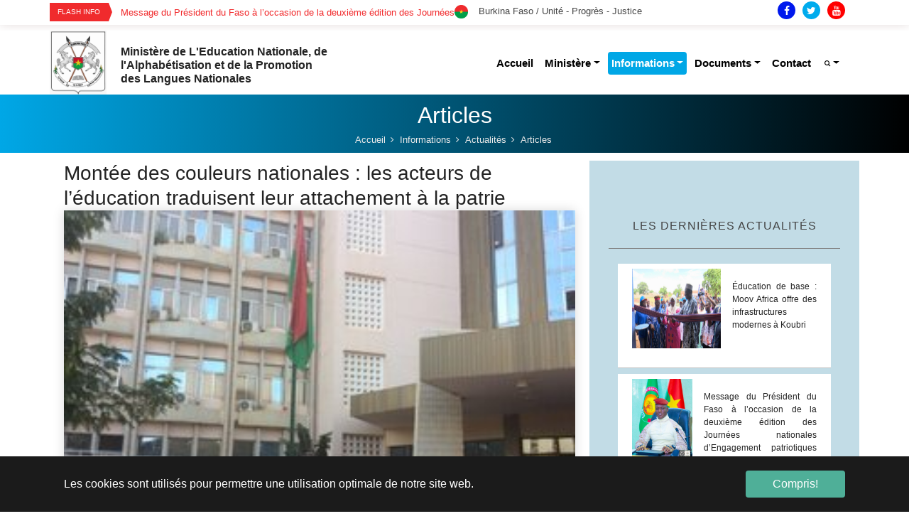

--- FILE ---
content_type: text/html; charset=utf-8
request_url: https://www.education.gov.bf/informations/actualites/articles?tx_news_pi1%5Baction%5D=detail&tx_news_pi1%5Bcontroller%5D=News&tx_news_pi1%5Bnews%5D=125&cHash=9b7cdc6a8d26cea8843d562b3455ac2a
body_size: 90320
content:
<!DOCTYPE html>
<html lang="fr">
<head>

<meta charset="utf-8">
<!-- 
	Based on the TYPO3 Bootstrap Package by Benjamin Kott - https://www.bootstrap-package.com/

	This website is powered by TYPO3 - inspiring people to share!
	TYPO3 is a free open source Content Management Framework initially created by Kasper Skaarhoj and licensed under GNU/GPL.
	TYPO3 is copyright 1998-2026 of Kasper Skaarhoj. Extensions are copyright of their respective owners.
	Information and contribution at https://typo3.org/
-->


<link rel="shortcut icon" href="/fileadmin/user_upload/favicon.ico" type="image/x-icon">
<title>Montée des couleurs nationales : les acteurs de l’éducation traduisent leur attachement à la patrie - Ministère de L'Education Nationale, de l'Alphabétisation et de la Promotion des Langues Nationales</title>
<meta property="og:title" content="Montée des couleurs nationales : les acteurs de l’éducation traduisent leur attachement à la patrie" />
<meta property="og:type" content="article" />
<meta property="og:url" content="https://www.education.gov.bf/informations/actualites/articles?tx_news_pi1%5Baction%5D=detail&amp;tx_news_pi1%5Bcontroller%5D=News&amp;tx_news_pi1%5Bnews%5D=125&amp;cHash=9b7cdc6a8d26cea8843d562b3455ac2a" />
<meta property="og:image" content="https://www.education.gov.bf/fileadmin/_processed_/0/8/csm_senac_2_27829900a0.jpg" />
<meta property="og:image:width" content="500" />
<meta property="og:image:height" content="374" />
<meta http-equiv="x-ua-compatible" content="IE=edge" />
<meta name="generator" content="TYPO3 CMS" />
<meta name="viewport" content="width=device-width, initial-scale=1" />
<meta name="robots" content="index,follow" />
<meta name="description" content="Site web officiel du Ministère de l'éducation nationale, de l'alphabétisation et de la Promotion des Langues Nationales du Burkina Faso" />
<meta name="keywords" content="éducation, nationale, alphabétisation, ministère, gouvernement, site, web, officiel, Burkina, Faso,Nationales, Langues" />
<meta property="og:title" content="Articles" />
<meta property="og:site_name" content="Ministère de L'Education Nationale, de l'Alphabétisation et de la Promotion des Langues Nationales" />
<meta name="twitter:card" content="summary" />
<meta name="apple-mobile-web-app-capable" content="no" />
<meta name="google" content="notranslate" />


<link rel="stylesheet" type="text/css" href="/typo3conf/ext/news/Resources/Public/Css/news-basic.css?1561646342" media="all">
<link rel="stylesheet" type="text/css" href="/typo3temp/assets/compressed/merged-09dbe61361367ee98774204338b12cb5.css?1574257297" media="all">



<script src="/typo3temp/assets/compressed/merged-04badbd8e17ff3499566f1c562ed0338.js?1571669322" type="text/javascript"></script>





<link rel="canonical" href="/informations/actualites/articles?tx_news_pi1%5Baction%5D=detail&amp;tx_news_pi1%5Bcontroller%5D=News&amp;tx_news_pi1%5Bnews%5D=125&amp;cHash=9b7cdc6a8d26cea8843d562b3455ac2a"/>


<style></style>
<script>WebFontConfig={"custom":{"urls":["\/typo3temp\/assets\/bootstrappackage\/fonts\/34b6f09d2160836c09a63c8351093eadf788ed4cb9c6c596239ff2ffe69204f8\/webfont.css","\/typo3conf\/ext\/bootstrap_package\/Resources\/Public\/Fonts\/bootstrappackageicon.min.css"],"families":["Source Sans Pro:300,400,700","BootstrapPackageIcon"]},"timeout":1000};(function(d){var wf=d.createElement('script'),s=d.scripts[0];wf.src='/typo3conf/ext/bootstrap_package/Resources/Public/Contrib/webfontloader/webfontloader.js';wf.async=false;s.parentNode.insertBefore(wf,s);})(document);</script>
</head>
<body id="p17" class="page-17 pagelevel-3 language-0 backendlayout-eburkina_un_ligne layout-default">


<div id="top"></div><div class="body-bg"><div id="cookieconsent"><span data-cookieconsent-setting="cookie.expiryDays" data-cookieconsent-value="365"></span><span data-cookieconsent-setting="content.header" data-cookieconsent-value="Ce site web utilise des cookies."></span><span data-cookieconsent-setting="content.message" data-cookieconsent-value="Les cookies sont utilisés pour permettre une utilisation optimale de notre site web."></span><span data-cookieconsent-setting="content.dismiss" data-cookieconsent-value="Compris!"></span><span data-cookieconsent-setting="content.allow" data-cookieconsent-value="Autoriser les cookies"></span><span data-cookieconsent-setting="content.deny" data-cookieconsent-value="Refuser"></span><span data-cookieconsent-setting="content.link" data-cookieconsent-value="En savoir plus"></span><span data-cookieconsent-setting="content.href" data-cookieconsent-value=""></span><span data-cookieconsent-setting="layout" data-cookieconsent-value="basic"></span><span data-cookieconsent-setting="type" data-cookieconsent-value="info"></span><span data-cookieconsent-setting="position" data-cookieconsent-value="bottom"></span><span data-cookieconsent-setting="revokable" data-cookieconsent-value="0"></span><span data-cookieconsent-setting="static" data-cookieconsent-value="0"></span><span data-cookieconsent-setting="location" data-cookieconsent-value="0"></span><span data-cookieconsent-setting="law.countryCode" data-cookieconsent-value=""></span><span data-cookieconsent-setting="law.regionalLaw" data-cookieconsent-value="1"></span></div><a class="sr-only sr-only-focusable" href="#page-content"><span>Aller au contenu principal</span></a><!-- header --><div class="top-bar"><div class="container"><div class="row"><div class="col-xl-6 col-lg-6 col-sm-6 col-12" style="padding: 0;"><div id="c195" class="frame frame-default frame-type-list frame-layout-0 frame-background-none frame-no-backgroundimage frame-space-before-none frame-space-after-none"><div class="frame-container"><div class="frame-inner"><div class="newss"><!--TYPO3SEARCH_end--><div class="news-list-view" id="news-container-195"><div class="row"></div><!-- <div class="container"> --><div class="row"><div class="col-12"><div class="trending-posts-line"><div class="trending-line"><div class="trending-now"><strong>Flash Info</div><div class="tl-slider"><!--
	=====================
		Partials/List/Item.html
--><div class="article articletype-0" itemscope="itemscope" itemtype="http://schema.org/Article"><!-- header --><div><a title="Éducation de base : Moov Africa offre des infrastructures modernes à Koubri" href="/informations/actualites/articles?tx_news_pi1%5Baction%5D=detail&amp;tx_news_pi1%5Bcontroller%5D=News&amp;tx_news_pi1%5Bnews%5D=1267&amp;cHash=2bc70dcd3ff459bc1a20c545f3aad8cd"><span itemprop="headline">Éducation de base : Moov Africa offre des infrastructures modernes à Koubri</span></a></div></div><!--
	=====================
		Partials/List/Item.html
--><div class="article articletype-0" itemscope="itemscope" itemtype="http://schema.org/Article"><!-- header --><div><a title="Message du Président du Faso à l’occasion de la deuxième édition des Journées nationales d’Engagement patriotiques et de Participation citoyenne" href="/informations/actualites/articles?tx_news_pi1%5Baction%5D=detail&amp;tx_news_pi1%5Bcontroller%5D=News&amp;tx_news_pi1%5Bnews%5D=1266&amp;cHash=03832f4f34ba0dc690b584913cd5e25c"><span itemprop="headline">Message du Président du Faso à l’occasion de la deuxième édition des Journées nationales d’Engagement patriotiques et de Participation citoyenne</span></a></div></div><!--
	=====================
		Partials/List/Item.html
--><div class="article articletype-0" itemscope="itemscope" itemtype="http://schema.org/Article"><!-- header --><div><a title="Montée des Couleurs à l’Immeuble de l’Éducation : le ministre DINGARA appelle à bannir la corruption et la vente de places dans les établissements éducatifs" href="/informations/actualites/articles?tx_news_pi1%5Baction%5D=detail&amp;tx_news_pi1%5Bcontroller%5D=News&amp;tx_news_pi1%5Bnews%5D=1265&amp;cHash=0362189923c35e957ccd0228448d29f7"><span itemprop="headline">Montée des Couleurs à l’Immeuble de l’Éducation : le ministre DINGARA appelle à bannir la corruption et la vente de places dans les établissements éducatifs</span></a></div></div><!--
	=====================
		Partials/List/Item.html
--><div class="article articletype-0" itemscope="itemscope" itemtype="http://schema.org/Article"><!-- header --><div><a title="Message du Ministre de l’Enseignement de Base,  de l’Alphabétisation et de la Promotion des Langues nationales  à l’occasion de la rentrée pédagogique 2025-2026" href="/informations/actualites/articles?tx_news_pi1%5Baction%5D=detail&amp;tx_news_pi1%5Bcontroller%5D=News&amp;tx_news_pi1%5Bnews%5D=1264&amp;cHash=2dea8bd4d27bf313b51f4d99c8cadf1b"><span itemprop="headline">Message du Ministre de l’Enseignement de Base,  de l’Alphabétisation et de la Promotion des Langues nationales  à l’occasion de la rentrée pédagogique 2025-2026</span></a></div></div><!--
	=====================
		Partials/List/Item.html
--><div class="article articletype-0" itemscope="itemscope" itemtype="http://schema.org/Article"><!-- header --><div><a title="Visite chantier " href="/informations/actualites/articles?tx_news_pi1%5Baction%5D=detail&amp;tx_news_pi1%5Bcontroller%5D=News&amp;tx_news_pi1%5Bnews%5D=1263&amp;cHash=79cb97130da87b427705f44ff66bb039"><span itemprop="headline">Visite chantier </span></a></div></div><!--
	=====================
		Partials/List/Item.html
--><div class="article articletype-0" itemscope="itemscope" itemtype="http://schema.org/Article"><!-- header --><div><a title="Deuxième Sommet mondial sur l’alimentation scolaire : Jacques Sosthène DINGARA expose la vision du Burkina Faso sur la cantine scolaire endogène à Fortaleza" href="/informations/actualites/articles?tx_news_pi1%5Baction%5D=detail&amp;tx_news_pi1%5Bcontroller%5D=News&amp;tx_news_pi1%5Bnews%5D=1262&amp;cHash=4ec918638ca973c53411b4623d7d4456"><span itemprop="headline">Deuxième Sommet mondial sur l’alimentation scolaire : Jacques Sosthène DINGARA expose la vision du Burkina Faso sur la cantine scolaire endogène à Fortaleza</span></a></div></div><!--
	=====================
		Partials/List/Item.html
--><div class="article articletype-0" itemscope="itemscope" itemtype="http://schema.org/Article"><!-- header --><div><a title="Rentrée administrative 2025" href="/informations/actualites/articles?tx_news_pi1%5Baction%5D=detail&amp;tx_news_pi1%5Bcontroller%5D=News&amp;tx_news_pi1%5Bnews%5D=1261&amp;cHash=a02fae559343fcfbfe0e1895d3e62e38"><span itemprop="headline">Rentrée administrative 2025</span></a></div></div><!--
	=====================
		Partials/List/Item.html
--><div class="article articletype-0" itemscope="itemscope" itemtype="http://schema.org/Article"><!-- header --><div><a title="Tournoi Maracana AZR : la 3ᵉ édition placée sous le signe du patriotisme" href="/informations/actualites/articles?tx_news_pi1%5Baction%5D=detail&amp;tx_news_pi1%5Bcontroller%5D=News&amp;tx_news_pi1%5Bnews%5D=1260&amp;cHash=23cb8da2968cd59239e598b150e7076a"><span itemprop="headline">Tournoi Maracana AZR : la 3ᵉ édition placée sous le signe du patriotisme</span></a></div></div><!--
	=====================
		Partials/List/Item.html
--><div class="article articletype-0" itemscope="itemscope" itemtype="http://schema.org/Article"><!-- header --><div><a title="Message du Ministre de l’Enseignement de Base de l'Alphabétisation et de la Promotion des Langues nationales à l’occasion de la rentrée administrative" href="/informations/actualites/articles?tx_news_pi1%5Baction%5D=detail&amp;tx_news_pi1%5Bcontroller%5D=News&amp;tx_news_pi1%5Bnews%5D=1259&amp;cHash=0cf271d5614a7427f861e50f5fb9f743"><span itemprop="headline">Message du Ministre de l’Enseignement de Base de l&#039;Alphabétisation et de la Promotion des Langues nationales à l’occasion de la rentrée administrative</span></a></div></div><!--
	=====================
		Partials/List/Item.html
--><div class="article articletype-0" itemscope="itemscope" itemtype="http://schema.org/Article"><!-- header --><div><a title="Journée de l’Excellence Scolaire 2025 : Mahaoua BAOULA/KANYOULOU sacrée Super Enseignante" href="/informations/actualites/articles?tx_news_pi1%5Baction%5D=detail&amp;tx_news_pi1%5Bcontroller%5D=News&amp;tx_news_pi1%5Bnews%5D=1257&amp;cHash=e3624323555b46a4cfabd0cbda3f10ac"><span itemprop="headline">Journée de l’Excellence Scolaire 2025 : Mahaoua BAOULA/KANYOULOU sacrée Super Enseignante</span></a></div></div><!--
	=====================
		Partials/List/Item.html
--><div class="article articletype-0" itemscope="itemscope" itemtype="http://schema.org/Article"><!-- header --><div><a title="Examens professionnels 2026 au MEBAPLN : 5 882 candidats à l’assaut du CAPPE et du CAPEPE, encouragés par le ministre Jacques Sosthène DINGARA" href="/informations/actualites/articles?tx_news_pi1%5Baction%5D=detail&amp;tx_news_pi1%5Bcontroller%5D=News&amp;tx_news_pi1%5Bnews%5D=1256&amp;cHash=8eb6bb10db9e67cbeb69e91d69185406"><span itemprop="headline">Examens professionnels 2026 au MEBAPLN : 5 882 candidats à l’assaut du CAPPE et du CAPEPE, encouragés par le ministre Jacques Sosthène DINGARA</span></a></div></div><!--
	=====================
		Partials/List/Item.html
--><div class="article articletype-0" itemscope="itemscope" itemtype="http://schema.org/Article"><!-- header --><div><a title="Initiative présidentielle Faso Mêbo : le MEBAPLN contribue à hauteur de 21 millions 500 mille francs CFA" href="/informations/actualites/articles?tx_news_pi1%5Baction%5D=detail&amp;tx_news_pi1%5Bcontroller%5D=News&amp;tx_news_pi1%5Bnews%5D=1255&amp;cHash=2b947b00b2a1068c80319df312d4d737"><span itemprop="headline">Initiative présidentielle Faso Mêbo : le MEBAPLN contribue à hauteur de 21 millions 500 mille francs CFA</span></a></div></div><!--
	=====================
		Partials/List/Item.html
--><div class="article articletype-0" itemscope="itemscope" itemtype="http://schema.org/Article"><!-- header --><div><a title="Camp Vacances Faso Mêbo : le ministre DINGARA galvanise les futurs bâtisseurs de la Nation" href="/informations/actualites/articles?tx_news_pi1%5Baction%5D=detail&amp;tx_news_pi1%5Bcontroller%5D=News&amp;tx_news_pi1%5Bnews%5D=1254&amp;cHash=8e0311347d1674f9d6d045582acbfeb1"><span itemprop="headline">Camp Vacances Faso Mêbo : le ministre DINGARA galvanise les futurs bâtisseurs de la Nation</span></a></div></div><!--
	=====================
		Partials/List/Item.html
--><div class="article articletype-0" itemscope="itemscope" itemtype="http://schema.org/Article"><!-- header --><div><a title="Feu vert à l’intégration des enseignants communautaires : le gouvernement reconnaît des VDP de l’éducation" href="/informations/actualites/articles?tx_news_pi1%5Baction%5D=detail&amp;tx_news_pi1%5Bcontroller%5D=News&amp;tx_news_pi1%5Bnews%5D=1253&amp;cHash=5aa6b352263383717f591ba531939e9b"><span itemprop="headline">Feu vert à l’intégration des enseignants communautaires : le gouvernement reconnaît des VDP de l’éducation</span></a></div></div><!--
	=====================
		Partials/List/Item.html
--><div class="article articletype-0" itemscope="itemscope" itemtype="http://schema.org/Article"><!-- header --><div><a title="Audience : la Chambre de Commerce et d’Industrie du Burkina Faso s’engage aux côtés du ministère de l’Enseignement de Base" href="/informations/actualites/articles?tx_news_pi1%5Baction%5D=detail&amp;tx_news_pi1%5Bcontroller%5D=News&amp;tx_news_pi1%5Bnews%5D=1250&amp;cHash=44c01d70e50c879faa591084cd2d169a"><span itemprop="headline">Audience : la Chambre de Commerce et d’Industrie du Burkina Faso s’engage aux côtés du ministère de l’Enseignement de Base</span></a></div></div><!--
	=====================
		Partials/List/Item.html
--><div class="article articletype-0" itemscope="itemscope" itemtype="http://schema.org/Article"><!-- header --><div><a title="Evaluation du contrat d’objectifs du MEBAPLN : 62,15 % d’exécution au premier semestre… En voir plus" href="/informations/actualites/articles?tx_news_pi1%5Baction%5D=detail&amp;tx_news_pi1%5Bcontroller%5D=News&amp;tx_news_pi1%5Bnews%5D=1249&amp;cHash=384e1f0fa761d3c07f95f7732e51b61b"><span itemprop="headline">Evaluation du contrat d’objectifs du MEBAPLN : 62,15 % d’exécution au premier semestre… En voir plus</span></a></div></div><!--
	=====================
		Partials/List/Item.html
--><div class="article articletype-0" itemscope="itemscope" itemtype="http://schema.org/Article"><!-- header --><div><a title="Bilan à mi-parcours 2025 du Cadre Sectoriel de Dialogue Éducation et Formation : des avancées notables" href="/informations/actualites/articles?tx_news_pi1%5Baction%5D=detail&amp;tx_news_pi1%5Bcontroller%5D=News&amp;tx_news_pi1%5Bnews%5D=1248&amp;cHash=71992cc04dced26530c5bcc62545897a"><span itemprop="headline">Bilan à mi-parcours 2025 du Cadre Sectoriel de Dialogue Éducation et Formation : des avancées notables</span></a></div></div><!--
	=====================
		Partials/List/Item.html
--><div class="article articletype-0" itemscope="itemscope" itemtype="http://schema.org/Article"><!-- header --><div><a title="20e anniversaire de la 11e promotion de l’ENEP Bobo-Dioulasso : enseignants et FDS unis pour la reconquête nationale" href="/informations/actualites/articles?tx_news_pi1%5Baction%5D=detail&amp;tx_news_pi1%5Bcontroller%5D=News&amp;tx_news_pi1%5Bnews%5D=1247&amp;cHash=e01c8af5d3010e33aa90159fe043e643"><span itemprop="headline">20e anniversaire de la 11e promotion de l’ENEP Bobo-Dioulasso : enseignants et FDS unis pour la reconquête nationale</span></a></div></div><!--
	=====================
		Partials/List/Item.html
--><div class="article articletype-0" itemscope="itemscope" itemtype="http://schema.org/Article"><!-- header --><div><a title="Voici le décret sur le Conseil de l'Ecole" href="/informations/actualites/articles?tx_news_pi1%5Baction%5D=detail&amp;tx_news_pi1%5Bcontroller%5D=News&amp;tx_news_pi1%5Bnews%5D=1246&amp;cHash=4a981f094d256925984c2f8f7103df09"><span itemprop="headline">Voici le décret sur le Conseil de l&#039;Ecole</span></a></div></div><!--
	=====================
		Partials/List/Item.html
--><div class="article articletype-0" itemscope="itemscope" itemtype="http://schema.org/Article"><!-- header --><div><a title="9e promotion de l’ENEP de Loumbila:  30 ans d’engagement pour l’éducation et le développement" href="/informations/actualites/articles?tx_news_pi1%5Baction%5D=detail&amp;tx_news_pi1%5Bcontroller%5D=News&amp;tx_news_pi1%5Bnews%5D=1245&amp;cHash=d62452fdf78ee23570a3db786dda8cdd"><span itemprop="headline">9e promotion de l’ENEP de Loumbila:  30 ans d’engagement pour l’éducation et le développement</span></a></div></div><!--
	=====================
		Partials/List/Item.html
--><div class="article articletype-0" itemscope="itemscope" itemtype="http://schema.org/Article"><!-- header --><div><a title="Ouagadougou : Le sport pour tous relancé au profit des agents du MEBAPLN " href="/informations/actualites/articles?tx_news_pi1%5Baction%5D=detail&amp;tx_news_pi1%5Bcontroller%5D=News&amp;tx_news_pi1%5Bnews%5D=1244&amp;cHash=ecd6ff7b74b2e68a1c6d5680de5ea944"><span itemprop="headline">Ouagadougou : Le sport pour tous relancé au profit des agents du MEBAPLN </span></a></div></div><!--
	=====================
		Partials/List/Item.html
--><div class="article articletype-0" itemscope="itemscope" itemtype="http://schema.org/Article"><!-- header --><div><a title="Renforcement des capacités gouvernementales : le MEBAPLN à l’ouverture d’une session stratégique de formation " href="/informations/actualites/articles?tx_news_pi1%5Baction%5D=detail&amp;tx_news_pi1%5Bcontroller%5D=News&amp;tx_news_pi1%5Bnews%5D=1243&amp;cHash=3b0b566b7bd0bbf36c91ca0e6ea8fe91"><span itemprop="headline">Renforcement des capacités gouvernementales : le MEBAPLN à l’ouverture d’une session stratégique de formation </span></a></div></div><!--
	=====================
		Partials/List/Item.html
--><div class="article articletype-0" itemscope="itemscope" itemtype="http://schema.org/Article"><!-- header --><div><a title="Préparation à la retraite : la CARFO inaugure sa première Conférence publique en partenariat avec le MEBAPLN" href="/informations/actualites/articles?tx_news_pi1%5Baction%5D=detail&amp;tx_news_pi1%5Bcontroller%5D=News&amp;tx_news_pi1%5Bnews%5D=1242&amp;cHash=e97f0ca391c3236e1d79c430277d12aa"><span itemprop="headline">Préparation à la retraite : la CARFO inaugure sa première Conférence publique en partenariat avec le MEBAPLN</span></a></div></div><!--
	=====================
		Partials/List/Item.html
--><div class="article articletype-0" itemscope="itemscope" itemtype="http://schema.org/Article"><!-- header --><div><a title="Bilan des réformes au MEBAPLN : le ministre DINGARA trace la voie de la consolidation" href="/informations/actualites/articles?tx_news_pi1%5Baction%5D=detail&amp;tx_news_pi1%5Bcontroller%5D=News&amp;tx_news_pi1%5Bnews%5D=1241&amp;cHash=49a23c22d4ad6749d38b681af71d76fc"><span itemprop="headline">Bilan des réformes au MEBAPLN : le ministre DINGARA trace la voie de la consolidation</span></a></div></div><!--
	=====================
		Partials/List/Item.html
--><div class="article articletype-0" itemscope="itemscope" itemtype="http://schema.org/Article"><!-- header --><div><a title="Sortie de promotion à l’INFPE : 217 nouveaux enseignants prêts à relever le défi de l’éducation nationale" href="/informations/actualites/articles?tx_news_pi1%5Baction%5D=detail&amp;tx_news_pi1%5Bcontroller%5D=News&amp;tx_news_pi1%5Bnews%5D=1240&amp;cHash=be88f9367c40689930508b6ce8f860e7"><span itemprop="headline">Sortie de promotion à l’INFPE : 217 nouveaux enseignants prêts à relever le défi de l’éducation nationale</span></a></div></div><!--
	=====================
		Partials/List/Item.html
--><div class="article articletype-0" itemscope="itemscope" itemtype="http://schema.org/Article"><!-- header --><div><a title="Réformes au MEBAPLN : les parties prenantes réunies pour une revue critique" href="/informations/actualites/articles?tx_news_pi1%5Baction%5D=detail&amp;tx_news_pi1%5Bcontroller%5D=News&amp;tx_news_pi1%5Bnews%5D=1239&amp;cHash=735e7acd5758e783fea602a242f1c913"><span itemprop="headline">Réformes au MEBAPLN : les parties prenantes réunies pour une revue critique</span></a></div></div><!--
	=====================
		Partials/List/Item.html
--><div class="article articletype-0" itemscope="itemscope" itemtype="http://schema.org/Article"><!-- header --><div><a title="Cérémonie de montée des couleurs : les agents du MEBAPLN et MESRI réaffirment leur engagement patriotique" href="/informations/actualites/articles?tx_news_pi1%5Baction%5D=detail&amp;tx_news_pi1%5Bcontroller%5D=News&amp;tx_news_pi1%5Bnews%5D=1238&amp;cHash=8fe5704c2137a6e18c27e53f45558cb6"><span itemprop="headline">Cérémonie de montée des couleurs : les agents du MEBAPLN et MESRI réaffirment leur engagement patriotique</span></a></div></div><!--
	=====================
		Partials/List/Item.html
--><div class="article articletype-0" itemscope="itemscope" itemtype="http://schema.org/Article"><!-- header --><div><a title="Léo-Tumu : une journée de cohésion sociale scellée par le sport et la fraternité" href="/informations/actualites/articles?tx_news_pi1%5Baction%5D=detail&amp;tx_news_pi1%5Bcontroller%5D=News&amp;tx_news_pi1%5Bnews%5D=1237&amp;cHash=4b334e542450ff5f9b546f0a58dc66ed"><span itemprop="headline">Léo-Tumu : une journée de cohésion sociale scellée par le sport et la fraternité</span></a></div></div><!--
	=====================
		Partials/List/Item.html
--><div class="article articletype-0" itemscope="itemscope" itemtype="http://schema.org/Article"><!-- header --><div><a title="3e Édition du Tournoi Maracana AZR : le Patriotisme au Cœur de la Jeunesse de Widtoghin" href="/informations/actualites/articles?tx_news_pi1%5Baction%5D=detail&amp;tx_news_pi1%5Bcontroller%5D=News&amp;tx_news_pi1%5Bnews%5D=1236&amp;cHash=8fd9a994a6b11ca2f296f2fa2e36e03c"><span itemprop="headline">3e Édition du Tournoi Maracana AZR : le Patriotisme au Cœur de la Jeunesse de Widtoghin</span></a></div></div><!--
	=====================
		Partials/List/Item.html
--><div class="article articletype-0" itemscope="itemscope" itemtype="http://schema.org/Article"><!-- header --><div><a title="Baccalauréat 2025 : 112 985 candidats en lice, top départ donné à Ouagadougou" href="/informations/actualites/articles?tx_news_pi1%5Baction%5D=detail&amp;tx_news_pi1%5Bcontroller%5D=News&amp;tx_news_pi1%5Bnews%5D=1235&amp;cHash=1a01a4d7dc734b44fcb10fd6256da0ca"><span itemprop="headline">Baccalauréat 2025 : 112 985 candidats en lice, top départ donné à Ouagadougou</span></a></div></div><!--
	=====================
		Partials/List/Item.html
--><div class="article articletype-0" itemscope="itemscope" itemtype="http://schema.org/Article"><!-- header --><div><a title="Initiative &quot;L’heure patriotique pour reverdir le Faso&quot; : le MEBAPLN plante 27. 554 arbres à travers les 13 régions, avec une forte mobilisation à Loumbila" href="/informations/actualites/articles?tx_news_pi1%5Baction%5D=detail&amp;tx_news_pi1%5Bcontroller%5D=News&amp;tx_news_pi1%5Bnews%5D=1234&amp;cHash=d45a4a049c5bccb14943626c692374a6"><span itemprop="headline">Initiative &quot;L’heure patriotique pour reverdir le Faso&quot; : le MEBAPLN plante 27. 554 arbres à travers les 13 régions, avec une forte mobilisation à Loumbila</span></a></div></div><!--
	=====================
		Partials/List/Item.html
--><div class="article articletype-0" itemscope="itemscope" itemtype="http://schema.org/Article"><!-- header --><div><a title="Service national patriotique : 453 stagiaires de l’INFPE parmi les 794 nouveaux réservistes mobilisés pour la Nation" href="/informations/actualites/articles?tx_news_pi1%5Baction%5D=detail&amp;tx_news_pi1%5Bcontroller%5D=News&amp;tx_news_pi1%5Bnews%5D=1233&amp;cHash=5755cc2c400a7de9a375ef01c1c1ba79"><span itemprop="headline">Service national patriotique : 453 stagiaires de l’INFPE parmi les 794 nouveaux réservistes mobilisés pour la Nation</span></a></div></div><!--
	=====================
		Partials/List/Item.html
--><div class="article articletype-0" itemscope="itemscope" itemtype="http://schema.org/Article"><!-- header --><div><a title="Le taux de réussite du CEP au plan national, session 2025 est de 89,68 %" href="/informations/actualites/articles?tx_news_pi1%5Baction%5D=detail&amp;tx_news_pi1%5Bcontroller%5D=News&amp;tx_news_pi1%5Bnews%5D=1232&amp;cHash=b6a15e23fbdb9d86b7e7c816f99973a4"><span itemprop="headline">Le taux de réussite du CEP au plan national, session 2025 est de 89,68 %</span></a></div></div><!--
	=====================
		Partials/List/Item.html
--><div class="article articletype-0" itemscope="itemscope" itemtype="http://schema.org/Article"><!-- header --><div><a title="Chers acteurs de l’éducation," href="/informations/actualites/articles?tx_news_pi1%5Baction%5D=detail&amp;tx_news_pi1%5Bcontroller%5D=News&amp;tx_news_pi1%5Bnews%5D=1231&amp;cHash=ff2bc3eaaaff4e9e25d458f91db1e084"><span itemprop="headline">Chers acteurs de l’éducation,</span></a></div></div><!--
	=====================
		Partials/List/Item.html
--><div class="article articletype-0" itemscope="itemscope" itemtype="http://schema.org/Article"><!-- header --><div><a title="Carnet d’audience : la Directrice générale de l’UNICEF reçue par le ministre Jacques Sosthène DINGARA " href="/informations/actualites/articles?tx_news_pi1%5Baction%5D=detail&amp;tx_news_pi1%5Bcontroller%5D=News&amp;tx_news_pi1%5Bnews%5D=1230&amp;cHash=bd7477b7e64c5087e5b3193bbe5086ac"><span itemprop="headline">Carnet d’audience : la Directrice générale de l’UNICEF reçue par le ministre Jacques Sosthène DINGARA </span></a></div></div><!--
	=====================
		Partials/List/Item.html
--><div class="article articletype-0" itemscope="itemscope" itemtype="http://schema.org/Article"><!-- header --><div><a title="Ouverture de la première session de la CNLN : une nouvelle ère pour les langues nationales" href="/informations/actualites/articles?tx_news_pi1%5Baction%5D=detail&amp;tx_news_pi1%5Bcontroller%5D=News&amp;tx_news_pi1%5Bnews%5D=1229&amp;cHash=764f45018d619b77d5127964b57ef799"><span itemprop="headline">Ouverture de la première session de la CNLN : une nouvelle ère pour les langues nationales</span></a></div></div><!--
	=====================
		Partials/List/Item.html
--><div class="article articletype-0" itemscope="itemscope" itemtype="http://schema.org/Article"><!-- header --><div><a title="Cabinet du MEBAPLN : Yobgomdé Valentin BOUDA succède à Windpanga Michel Abdoul Kader KONDOMBO" href="/informations/actualites/articles?tx_news_pi1%5Baction%5D=detail&amp;tx_news_pi1%5Bcontroller%5D=News&amp;tx_news_pi1%5Bnews%5D=1228&amp;cHash=984b3ae158fd8ae543ef18b471c79a1b"><span itemprop="headline">Cabinet du MEBAPLN : Yobgomdé Valentin BOUDA succède à Windpanga Michel Abdoul Kader KONDOMBO</span></a></div></div><!--
	=====================
		Partials/List/Item.html
--><div class="article articletype-0" itemscope="itemscope" itemtype="http://schema.org/Article"><!-- header --><div><a title="Lancement officiel du CEP 2025 à Gaoua : un symbole de résilience pour l’école burkinabè" href="/informations/actualites/articles?tx_news_pi1%5Baction%5D=detail&amp;tx_news_pi1%5Bcontroller%5D=News&amp;tx_news_pi1%5Bnews%5D=1227&amp;cHash=af4cf68a8ae5aca7925b433b31f37407"><span itemprop="headline">Lancement officiel du CEP 2025 à Gaoua : un symbole de résilience pour l’école burkinabè</span></a></div></div><!--
	=====================
		Partials/List/Item.html
--><div class="article articletype-0" itemscope="itemscope" itemtype="http://schema.org/Article"><!-- header --><div><a title="École Soungalodaga A sinistrée : le ministre DINGARA constate les dégâts" href="/informations/actualites/articles?tx_news_pi1%5Baction%5D=detail&amp;tx_news_pi1%5Bcontroller%5D=News&amp;tx_news_pi1%5Bnews%5D=1226&amp;cHash=5bddfe297fb516eb12103e26cc324a21"><span itemprop="headline">École Soungalodaga A sinistrée : le ministre DINGARA constate les dégâts</span></a></div></div><!--
	=====================
		Partials/List/Item.html
--><div class="article articletype-0" itemscope="itemscope" itemtype="http://schema.org/Article"><!-- header --><div><a title="Organisation du CEP 2025 : Jacques Sosthène DINGARA fait la revue de troupes depuis Banfora" href="/informations/actualites/articles?tx_news_pi1%5Baction%5D=detail&amp;tx_news_pi1%5Bcontroller%5D=News&amp;tx_news_pi1%5Bnews%5D=1225&amp;cHash=2863fb5e8fbd7bc808c2a5d18baae9f6"><span itemprop="headline">Organisation du CEP 2025 : Jacques Sosthène DINGARA fait la revue de troupes depuis Banfora</span></a></div></div><!--
	=====================
		Partials/List/Item.html
--><div class="article articletype-0" itemscope="itemscope" itemtype="http://schema.org/Article"><!-- header --><div><a title="SMAE 2025 : un Appel à protéger le droit à l’Éducation en temps de crise" href="/informations/actualites/articles?tx_news_pi1%5Baction%5D=detail&amp;tx_news_pi1%5Bcontroller%5D=News&amp;tx_news_pi1%5Bnews%5D=1224&amp;cHash=b64b1f21d6afe3f71be4f7a2494d869f"><span itemprop="headline">SMAE 2025 : un Appel à protéger le droit à l’Éducation en temps de crise</span></a></div></div><!--
	=====================
		Partials/List/Item.html
--><div class="article articletype-0" itemscope="itemscope" itemtype="http://schema.org/Article"><!-- header --><div><a title="Évaluation certificative en alphabétisation : Jacques Sosthène DINGARA donne le coup d’envoi à Ouagadougou" href="/informations/actualites/articles?tx_news_pi1%5Baction%5D=detail&amp;tx_news_pi1%5Bcontroller%5D=News&amp;tx_news_pi1%5Bnews%5D=1223&amp;cHash=276d42d63799c095cc4ad79dfe702843"><span itemprop="headline">Évaluation certificative en alphabétisation : Jacques Sosthène DINGARA donne le coup d’envoi à Ouagadougou</span></a></div></div><!--
	=====================
		Partials/List/Item.html
--><div class="article articletype-0" itemscope="itemscope" itemtype="http://schema.org/Article"><!-- header --><div><a title="Journée des Coutumes et Traditions 2025 : le Nahouri célèbre ses racines dans l’unité et la fierté" href="/informations/actualites/articles?tx_news_pi1%5Baction%5D=detail&amp;tx_news_pi1%5Bcontroller%5D=News&amp;tx_news_pi1%5Bnews%5D=1222&amp;cHash=b28e00de40517471e6f4504c24c152f7"><span itemprop="headline">Journée des Coutumes et Traditions 2025 : le Nahouri célèbre ses racines dans l’unité et la fierté</span></a></div></div><!--
	=====================
		Partials/List/Item.html
--><div class="article articletype-0" itemscope="itemscope" itemtype="http://schema.org/Article"><!-- header --><div><a title="Mois du Patrimoine 2025 : des scolaires de Koudougou à la découverte du patrimoine culturel burkinabè" href="/informations/actualites/articles?tx_news_pi1%5Baction%5D=detail&amp;tx_news_pi1%5Bcontroller%5D=News&amp;tx_news_pi1%5Bnews%5D=1221&amp;cHash=52c03668c5e9737e83ca0d3c2fa8b7ad"><span itemprop="headline">Mois du Patrimoine 2025 : des scolaires de Koudougou à la découverte du patrimoine culturel burkinabè</span></a></div></div><!--
	=====================
		Partials/List/Item.html
--><div class="article articletype-0" itemscope="itemscope" itemtype="http://schema.org/Article"><!-- header --><div><a title="Montée des couleurs à l’Immeuble de l’Éducation : les travailleurs unis pour honorer la Nation" href="/informations/actualites/articles?tx_news_pi1%5Baction%5D=detail&amp;tx_news_pi1%5Bcontroller%5D=News&amp;tx_news_pi1%5Bnews%5D=1220&amp;cHash=f4d7368d7673e2c465876360f3b2b3a9"><span itemprop="headline">Montée des couleurs à l’Immeuble de l’Éducation : les travailleurs unis pour honorer la Nation</span></a></div></div><!--
	=====================
		Partials/List/Item.html
--><div class="article articletype-0" itemscope="itemscope" itemtype="http://schema.org/Article"><!-- header --><div><a title="Festival Tiébélé Guigana 2025 : un engagement renouvelé pour la souveraineté culturelle du Burkina Faso" href="/informations/actualites/articles?tx_news_pi1%5Baction%5D=detail&amp;tx_news_pi1%5Bcontroller%5D=News&amp;tx_news_pi1%5Bnews%5D=1219&amp;cHash=22802944f3d3b0dcd32e9014810f410c"><span itemprop="headline">Festival Tiébélé Guigana 2025 : un engagement renouvelé pour la souveraineté culturelle du Burkina Faso</span></a></div></div><!--
	=====================
		Partials/List/Item.html
--><div class="article articletype-0" itemscope="itemscope" itemtype="http://schema.org/Article"><!-- header --><div><a title="Célébration de Pâques 2025: une délégation gouvernementale aux côtés des fidèles chrétiens " href="/informations/actualites/articles?tx_news_pi1%5Baction%5D=detail&amp;tx_news_pi1%5Bcontroller%5D=News&amp;tx_news_pi1%5Bnews%5D=1218&amp;cHash=a10bc4c33d7d9d7ecc72440952d242ff"><span itemprop="headline">Célébration de Pâques 2025: une délégation gouvernementale aux côtés des fidèles chrétiens </span></a></div></div><!--
	=====================
		Partials/List/Item.html
--><div class="article articletype-0" itemscope="itemscope" itemtype="http://schema.org/Article"><!-- header --><div><a title="Lancement officiel de la troisième édition du mois du Patrimoine Burkinabè : le ministre Jacques Sosthène DINGARA aux côtés d'une forte délégation gouvernementale à Bobo - Dioulasso." href="/informations/actualites/articles?tx_news_pi1%5Baction%5D=detail&amp;tx_news_pi1%5Bcontroller%5D=News&amp;tx_news_pi1%5Bnews%5D=1217&amp;cHash=84537f97ddb228900e1b7d0edaed1366"><span itemprop="headline">Lancement officiel de la troisième édition du mois du Patrimoine Burkinabè : le ministre Jacques Sosthène DINGARA aux côtés d&#039;une forte délégation gouvernementale à Bobo - Dioulasso.</span></a></div></div><!--
	=====================
		Partials/List/Item.html
--><div class="article articletype-0" itemscope="itemscope" itemtype="http://schema.org/Article"><!-- header --><div><a title="Cantines scolaires au Burkina Faso : la CGSASH salue les avancées et trace la voie d’un modèle durable" href="/informations/actualites/articles?tx_news_pi1%5Baction%5D=detail&amp;tx_news_pi1%5Bcontroller%5D=News&amp;tx_news_pi1%5Bnews%5D=1216&amp;cHash=cc9e1f32d87d3972793cfdfdfd1d208b"><span itemprop="headline">Cantines scolaires au Burkina Faso : la CGSASH salue les avancées et trace la voie d’un modèle durable</span></a></div></div><!--
	=====================
		Partials/List/Item.html
--><div class="article articletype-0" itemscope="itemscope" itemtype="http://schema.org/Article"><!-- header --><div><a title="Solidarité en action : les Forces combattantes offrent un jardin scolaire à l’école Badnogo 1" href="/informations/actualites/articles?tx_news_pi1%5Baction%5D=detail&amp;tx_news_pi1%5Bcontroller%5D=News&amp;tx_news_pi1%5Bnews%5D=1214&amp;cHash=2c0e77819b52d57f19c19fb85f9fbb1e"><span itemprop="headline">Solidarité en action : les Forces combattantes offrent un jardin scolaire à l’école Badnogo 1</span></a></div></div><!--
	=====================
		Partials/List/Item.html
--><div class="article articletype-0" itemscope="itemscope" itemtype="http://schema.org/Article"><!-- header --><div><a title="Reprise des cours du troisième trimestre dans les écoles du Burkina : les élèves de Komsilga A expriment avec fierté leur engagement aux valeurs patriotiques" href="/informations/actualites/articles?tx_news_pi1%5Baction%5D=detail&amp;tx_news_pi1%5Bcontroller%5D=News&amp;tx_news_pi1%5Bnews%5D=1213&amp;cHash=f474fb4105089709895f16da2d791d75"><span itemprop="headline">Reprise des cours du troisième trimestre dans les écoles du Burkina : les élèves de Komsilga A expriment avec fierté leur engagement aux valeurs patriotiques</span></a></div></div><!--
	=====================
		Partials/List/Item.html
--><div class="article articletype-0" itemscope="itemscope" itemtype="http://schema.org/Article"><!-- header --><div><a title="Examens scolaires 2025 : le MEBAPLN mise sur la transparence et l'innovation" href="/informations/actualites/articles?tx_news_pi1%5Baction%5D=detail&amp;tx_news_pi1%5Bcontroller%5D=News&amp;tx_news_pi1%5Bnews%5D=1212&amp;cHash=1791037197d9c19fab4d51a32cbdb662"><span itemprop="headline">Examens scolaires 2025 : le MEBAPLN mise sur la transparence et l&#039;innovation</span></a></div></div><!--
	=====================
		Partials/List/Item.html
--><div class="article articletype-0" itemscope="itemscope" itemtype="http://schema.org/Article"><!-- header --><div><a title="Journée des droits des femmes à Manga : l’entrepreneuriat agricole, moteur de résilience face aux crises" href="/informations/actualites/articles?tx_news_pi1%5Baction%5D=detail&amp;tx_news_pi1%5Bcontroller%5D=News&amp;tx_news_pi1%5Bnews%5D=1210&amp;cHash=40b5833752396eb420964c614e215ead"><span itemprop="headline">Journée des droits des femmes à Manga : l’entrepreneuriat agricole, moteur de résilience face aux crises</span></a></div></div><!--
	=====================
		Partials/List/Item.html
--><div class="article articletype-0" itemscope="itemscope" itemtype="http://schema.org/Article"><!-- header --><div><a title="Langues africaines et langue maternelle : un appel national pour leur ancrage" href="/informations/actualites/articles?tx_news_pi1%5Baction%5D=detail&amp;tx_news_pi1%5Bcontroller%5D=News&amp;tx_news_pi1%5Bnews%5D=1209&amp;cHash=9061181737ca2c35e070d4d4fc153b81"><span itemprop="headline">Langues africaines et langue maternelle : un appel national pour leur ancrage</span></a></div></div><!--
	=====================
		Partials/List/Item.html
--><div class="article articletype-0" itemscope="itemscope" itemtype="http://schema.org/Article"><!-- header --><div><a title="Montée des couleurs au ministère de l'Éducation : un vibrant appel à la mobilisation pour une souveraineté nationale affirmée " href="/informations/actualites/articles?tx_news_pi1%5Baction%5D=detail&amp;tx_news_pi1%5Bcontroller%5D=News&amp;tx_news_pi1%5Bnews%5D=1206&amp;cHash=1c6a2d74afab9d4d0a0137fd11a2faa1"><span itemprop="headline">Montée des couleurs au ministère de l&#039;Éducation : un vibrant appel à la mobilisation pour une souveraineté nationale affirmée </span></a></div></div><!--
	=====================
		Partials/List/Item.html
--><div class="article articletype-0" itemscope="itemscope" itemtype="http://schema.org/Article"><!-- header --><div><a title="Promotion des Langues nationales : le MEBAPLN prend langue avec les responsables et leaders d'opinion régionaux" href="/informations/actualites/articles?tx_news_pi1%5Baction%5D=detail&amp;tx_news_pi1%5Bcontroller%5D=News&amp;tx_news_pi1%5Bnews%5D=1205&amp;cHash=6dde6e50d5c2601061ad7fa173a05a10"><span itemprop="headline">Promotion des Langues nationales : le MEBAPLN prend langue avec les responsables et leaders d&#039;opinion régionaux</span></a></div></div><!--
	=====================
		Partials/List/Item.html
--><div class="article articletype-0" itemscope="itemscope" itemtype="http://schema.org/Article"><!-- header --><div><a title="Réconciliation et cohésion sociale : le Burkina Faso présente ses solutions éducatives à la 5e Conférence de Paix de Nouakchott" href="/informations/actualites/articles?tx_news_pi1%5Baction%5D=detail&amp;tx_news_pi1%5Bcontroller%5D=News&amp;tx_news_pi1%5Bnews%5D=1204&amp;cHash=c5a1458139e36fe534483022e2ea92cc"><span itemprop="headline">Réconciliation et cohésion sociale : le Burkina Faso présente ses solutions éducatives à la 5e Conférence de Paix de Nouakchott</span></a></div></div><!--
	=====================
		Partials/List/Item.html
--><div class="article articletype-0" itemscope="itemscope" itemtype="http://schema.org/Article"><!-- header --><div><a title="Réformes de l’Enseignement de Base : la dynamique est positive dans le Tuy et les Balé" href="/informations/actualites/articles?tx_news_pi1%5Baction%5D=detail&amp;tx_news_pi1%5Bcontroller%5D=News&amp;tx_news_pi1%5Bnews%5D=1203&amp;cHash=4c88e9b7742b12013472ccdd18d21047"><span itemprop="headline">Réformes de l’Enseignement de Base : la dynamique est positive dans le Tuy et les Balé</span></a></div></div><!--
	=====================
		Partials/List/Item.html
--><div class="article articletype-0" itemscope="itemscope" itemtype="http://schema.org/Article"><!-- header --><div><a title="Réformes éducatives : le Ministre DINGARA mobilise dans les Hauts-Bassins pour un avenir éducatif plus moderne et inclusif" href="/informations/actualites/articles?tx_news_pi1%5Baction%5D=detail&amp;tx_news_pi1%5Bcontroller%5D=News&amp;tx_news_pi1%5Bnews%5D=1202&amp;cHash=ea3b695e5771b02c248af14d272d4bc2"><span itemprop="headline">Réformes éducatives : le Ministre DINGARA mobilise dans les Hauts-Bassins pour un avenir éducatif plus moderne et inclusif</span></a></div></div><!--
	=====================
		Partials/List/Item.html
--><div class="article articletype-0" itemscope="itemscope" itemtype="http://schema.org/Article"><!-- header --><div><a title="CEB de Ouaga 9 : Le Ministre DINGARA appelle à l'engagement pour réformer l’éducation" href="/informations/actualites/articles?tx_news_pi1%5Baction%5D=detail&amp;tx_news_pi1%5Bcontroller%5D=News&amp;tx_news_pi1%5Bnews%5D=1200&amp;cHash=52a02c20587f56dc2cf421118f886a76"><span itemprop="headline">CEB de Ouaga 9 : Le Ministre DINGARA appelle à l&#039;engagement pour réformer l’éducation</span></a></div></div><!--
	=====================
		Partials/List/Item.html
--><div class="article articletype-0" itemscope="itemscope" itemtype="http://schema.org/Article"><!-- header --><div><a title="Gestion des carrières au MEBAPLN : une rencontre importante  pour résoudre les difficultés du personnel de l'éducation " href="/informations/actualites/articles?tx_news_pi1%5Baction%5D=detail&amp;tx_news_pi1%5Bcontroller%5D=News&amp;tx_news_pi1%5Bnews%5D=1199&amp;cHash=4a1d0d4c0267c7a67dd99ab51c85a88c"><span itemprop="headline">Gestion des carrières au MEBAPLN : une rencontre importante  pour résoudre les difficultés du personnel de l&#039;éducation </span></a></div></div><!--
	=====================
		Partials/List/Item.html
--><div class="article articletype-0" itemscope="itemscope" itemtype="http://schema.org/Article"><!-- header --><div><a title="Immeuble de l'Education : l’hymne national en Mooré lors de la montée des couleurs" href="/informations/actualites/articles?tx_news_pi1%5Baction%5D=detail&amp;tx_news_pi1%5Bcontroller%5D=News&amp;tx_news_pi1%5Bnews%5D=1198&amp;cHash=8b8df834e2f6bb28e7ff5a620dd32381"><span itemprop="headline">Immeuble de l&#039;Education : l’hymne national en Mooré lors de la montée des couleurs</span></a></div></div><!--
	=====================
		Partials/List/Item.html
--><div class="article articletype-0" itemscope="itemscope" itemtype="http://schema.org/Article"><!-- header --><div><a title="Grande visibilité des Langues nationales au Burkina Faso : des guides orthographiques de 15 Langues en cours de validation" href="/informations/actualites/articles?tx_news_pi1%5Baction%5D=detail&amp;tx_news_pi1%5Bcontroller%5D=News&amp;tx_news_pi1%5Bnews%5D=1197&amp;cHash=ddb5b7f00618ce8303b14054fd090a3d"><span itemprop="headline">Grande visibilité des Langues nationales au Burkina Faso : des guides orthographiques de 15 Langues en cours de validation</span></a></div></div><!--
	=====================
		Partials/List/Item.html
--><div class="article articletype-0" itemscope="itemscope" itemtype="http://schema.org/Article"><!-- header --><div><a title="Carnet d’audience : Huawei Burkina s’engage pour l’éducation digitale au Burkina Faso" href="/informations/actualites/articles?tx_news_pi1%5Baction%5D=detail&amp;tx_news_pi1%5Bcontroller%5D=News&amp;tx_news_pi1%5Bnews%5D=1196&amp;cHash=37c0f55b0053aa6c717fc2d29bd6bb48"><span itemprop="headline">Carnet d’audience : Huawei Burkina s’engage pour l’éducation digitale au Burkina Faso</span></a></div></div><!--
	=====================
		Partials/List/Item.html
--><div class="article articletype-0" itemscope="itemscope" itemtype="http://schema.org/Article"><!-- header --><div><a title="Remaniement ministériel : Jacques Sosthène DINGARA  reconduit au poste de Ministre de l’Enseignement de Base, de l’Alphabétisation et de la Promotion des Langues nationales." href="/informations/actualites/articles?tx_news_pi1%5Baction%5D=detail&amp;tx_news_pi1%5Bcontroller%5D=News&amp;tx_news_pi1%5Bnews%5D=1194&amp;cHash=39428163710f42a93344d2d85baef3ce"><span itemprop="headline">Remaniement ministériel : Jacques Sosthène DINGARA  reconduit au poste de Ministre de l’Enseignement de Base, de l’Alphabétisation et de la Promotion des Langues nationales.</span></a></div></div><!--
	=====================
		Partials/List/Item.html
--><div class="article articletype-0" itemscope="itemscope" itemtype="http://schema.org/Article"><!-- header --><div><a title="30ème anniversaire du Groupe Scolaire Le Creuset Plus : Jacques Sosthène DINGARA salue un parcours inspirant" href="/informations/actualites/articles?tx_news_pi1%5Baction%5D=detail&amp;tx_news_pi1%5Bcontroller%5D=News&amp;tx_news_pi1%5Bnews%5D=1193&amp;cHash=ad4bf9317f1f32e10514906f3143d2b1"><span itemprop="headline">30ème anniversaire du Groupe Scolaire Le Creuset Plus : Jacques Sosthène DINGARA salue un parcours inspirant</span></a></div></div><!--
	=====================
		Partials/List/Item.html
--><div class="article articletype-0" itemscope="itemscope" itemtype="http://schema.org/Article"><!-- header --><div><a title="3ème Congrès Mondial des Ressources Éducatives Libres à Dubaï :  le Burkina Faso pour une Éducation Inclusive et Innovante" href="/informations/actualites/articles?tx_news_pi1%5Baction%5D=detail&amp;tx_news_pi1%5Bcontroller%5D=News&amp;tx_news_pi1%5Bnews%5D=1189&amp;cHash=54282d1c26656f123f5c140dfabb06f6"><span itemprop="headline">3ème Congrès Mondial des Ressources Éducatives Libres à Dubaï :  le Burkina Faso pour une Éducation Inclusive et Innovante</span></a></div></div><!--
	=====================
		Partials/List/Item.html
--><div class="article articletype-0" itemscope="itemscope" itemtype="http://schema.org/Article"><!-- header --><div><a title="Distribution des manuels scolaires par le MEBAPLN : comprendre les modalités et garantir l'Éducation pour tous" href="/informations/actualites/articles?tx_news_pi1%5Baction%5D=detail&amp;tx_news_pi1%5Bcontroller%5D=News&amp;tx_news_pi1%5Bnews%5D=1188&amp;cHash=5699dfe22573240cf4cb3d52de350855"><span itemprop="headline">Distribution des manuels scolaires par le MEBAPLN : comprendre les modalités et garantir l&#039;Éducation pour tous</span></a></div></div><!--
	=====================
		Partials/List/Item.html
--><div class="article articletype-0" itemscope="itemscope" itemtype="http://schema.org/Article"><!-- header --><div><a title="Montée des couleurs à l’immeuble de l’éducation : les Ministres de l’Enseignement de Base et de l’Enseignement supérieur appellent à un patriotisme exemplaire leurs collaborateurs" href="/informations/actualites/articles?tx_news_pi1%5Baction%5D=detail&amp;tx_news_pi1%5Bcontroller%5D=News&amp;tx_news_pi1%5Bnews%5D=1187&amp;cHash=1bf6283d56d68434627173932eec7909"><span itemprop="headline">Montée des couleurs à l’immeuble de l’éducation : les Ministres de l’Enseignement de Base et de l’Enseignement supérieur appellent à un patriotisme exemplaire leurs collaborateurs</span></a></div></div><!--
	=====================
		Partials/List/Item.html
--><div class="article articletype-0" itemscope="itemscope" itemtype="http://schema.org/Article"><!-- header --><div><a title="Tour du Faso : le Ministre de l’Enseignement de Base, de l’Alphabétisation et de la Promotion des Langues nationales  parraine la 9e étape pour encourager le cyclisme et l’éducation" href="/informations/actualites/articles?tx_news_pi1%5Baction%5D=detail&amp;tx_news_pi1%5Bcontroller%5D=News&amp;tx_news_pi1%5Bnews%5D=1186&amp;cHash=5ebefca75c257396ec9dce131a9b70e1"><span itemprop="headline">Tour du Faso : le Ministre de l’Enseignement de Base, de l’Alphabétisation et de la Promotion des Langues nationales  parraine la 9e étape pour encourager le cyclisme et l’éducation</span></a></div></div><!--
	=====================
		Partials/List/Item.html
--><div class="article articletype-0" itemscope="itemscope" itemtype="http://schema.org/Article"><!-- header --><div><a title="Carnet d’audience :  Save de Children renforce sa collaboration avec le MEBAPLN" href="/informations/actualites/articles?tx_news_pi1%5Baction%5D=detail&amp;tx_news_pi1%5Bcontroller%5D=News&amp;tx_news_pi1%5Bnews%5D=1185&amp;cHash=6b49a32ec07c2da73c31be23fb2429d4"><span itemprop="headline">Carnet d’audience :  Save de Children renforce sa collaboration avec le MEBAPLN</span></a></div></div><!--
	=====================
		Partials/List/Item.html
--><div class="article articletype-0" itemscope="itemscope" itemtype="http://schema.org/Article"><!-- header --><div><a title="Exécution du Ditanyè en langues nationales" href="/informations/actualites/articles?tx_news_pi1%5Baction%5D=detail&amp;tx_news_pi1%5Bcontroller%5D=News&amp;tx_news_pi1%5Bnews%5D=1184&amp;cHash=c1f9f91fd2118805b0457597499bca31"><span itemprop="headline">Exécution du Ditanyè en langues nationales</span></a></div></div><!--
	=====================
		Partials/List/Item.html
--><div class="article articletype-0" itemscope="itemscope" itemtype="http://schema.org/Article"><!-- header --><div><a title="Fitini Show 2024 : le ministre DINGARA exalte l'avenir du Burkina à travers le talent des enfants" href="/informations/actualites/articles?tx_news_pi1%5Baction%5D=detail&amp;tx_news_pi1%5Bcontroller%5D=News&amp;tx_news_pi1%5Bnews%5D=1178&amp;cHash=ccb95b55e0e4523aa64a700ca0b9de73"><span itemprop="headline">Fitini Show 2024 : le ministre DINGARA exalte l&#039;avenir du Burkina à travers le talent des enfants</span></a></div></div><!--
	=====================
		Partials/List/Item.html
--><div class="article articletype-0" itemscope="itemscope" itemtype="http://schema.org/Article"><!-- header --><div><a title="Journée Internationale de l'Alphabétisation 2024 : le MEBAPLN lève le rideau à Pô" href="/informations/actualites/articles?tx_news_pi1%5Baction%5D=detail&amp;tx_news_pi1%5Bcontroller%5D=News&amp;tx_news_pi1%5Bnews%5D=1176&amp;cHash=e9c5927283e3c996a9c19f7ac2cc3a14"><span itemprop="headline">Journée Internationale de l&#039;Alphabétisation 2024 : le MEBAPLN lève le rideau à Pô</span></a></div></div><!--
	=====================
		Partials/List/Item.html
--><div class="article articletype-0" itemscope="itemscope" itemtype="http://schema.org/Article"><!-- header --><div><a title="Conférence pédagogique 2024 : le MEBAPLN lance les activités à Ziniaré malgré les défis budgétaires" href="/informations/actualites/articles?tx_news_pi1%5Baction%5D=detail&amp;tx_news_pi1%5Bcontroller%5D=News&amp;tx_news_pi1%5Bnews%5D=1175&amp;cHash=de3b3b7e22c9dbc6399f9f829ffc1bf8"><span itemprop="headline">Conférence pédagogique 2024 : le MEBAPLN lance les activités à Ziniaré malgré les défis budgétaires</span></a></div></div><!--
	=====================
		Partials/List/Item.html
--><div class="article articletype-0" itemscope="itemscope" itemtype="http://schema.org/Article"><!-- header --><div><a title="Table Ronde Sahel Relance à N'Djamena : le Burkina Faso réaffirme son engagement pour une éducation résiliente" href="/informations/actualites/articles?tx_news_pi1%5Baction%5D=detail&amp;tx_news_pi1%5Bcontroller%5D=News&amp;tx_news_pi1%5Bnews%5D=1174&amp;cHash=e02da07ee2cdd45edd8dd55af260742a"><span itemprop="headline">Table Ronde Sahel Relance à N&#039;Djamena : le Burkina Faso réaffirme son engagement pour une éducation résiliente</span></a></div></div><!--
	=====================
		Partials/List/Item.html
--><div class="article articletype-0" itemscope="itemscope" itemtype="http://schema.org/Article"><!-- header --><div><a title="Excellence scolaire 2024 : les meilleurs élèves et enseignants félicités par le Président du Faso " href="/informations/actualites/articles?tx_news_pi1%5Baction%5D=detail&amp;tx_news_pi1%5Bcontroller%5D=News&amp;tx_news_pi1%5Bnews%5D=1171&amp;cHash=5ca61ca21e884dfe38aa3bb74e2ac2dc"><span itemprop="headline">Excellence scolaire 2024 : les meilleurs élèves et enseignants félicités par le Président du Faso </span></a></div></div><!--
	=====================
		Partials/List/Item.html
--><div class="article articletype-0" itemscope="itemscope" itemtype="http://schema.org/Article"><!-- header --><div><a title="Montée des Couleurs à l’Immeuble de l’Education : les trois ministres responsables de l’Education appellent à façonner l’enfant pour en faire un adulte responsable" href="/informations/actualites/articles?tx_news_pi1%5Baction%5D=detail&amp;tx_news_pi1%5Bcontroller%5D=News&amp;tx_news_pi1%5Bnews%5D=1170&amp;cHash=16f74492d711bcae5cc388db1da696a0"><span itemprop="headline">Montée des Couleurs à l’Immeuble de l’Education : les trois ministres responsables de l’Education appellent à façonner l’enfant pour en faire un adulte responsable</span></a></div></div><!--
	=====================
		Partials/List/Item.html
--><div class="article articletype-0" itemscope="itemscope" itemtype="http://schema.org/Article"><!-- header --><div><a title="Offensive agropastorale et halieutique 2023-2025 : le gouvernement récolte les premiers fruits de la souveraineté alimentaire au barrage de Samandéni" href="/informations/actualites/articles?tx_news_pi1%5Baction%5D=detail&amp;tx_news_pi1%5Bcontroller%5D=News&amp;tx_news_pi1%5Bnews%5D=1169&amp;cHash=d36ca0f430968c551b6d6e3e4319d7cb"><span itemprop="headline">Offensive agropastorale et halieutique 2023-2025 : le gouvernement récolte les premiers fruits de la souveraineté alimentaire au barrage de Samandéni</span></a></div></div><!--
	=====================
		Partials/List/Item.html
--><div class="article articletype-0" itemscope="itemscope" itemtype="http://schema.org/Article"><!-- header --><div><a title="Remaniement " href="/informations/actualites/articles?tx_news_pi1%5Baction%5D=detail&amp;tx_news_pi1%5Bcontroller%5D=News&amp;tx_news_pi1%5Bnews%5D=1165&amp;cHash=1884cd9584c3c6ddd4ff044a866b1e04"><span itemprop="headline">Remaniement </span></a></div></div><!--
	=====================
		Partials/List/Item.html
--><div class="article articletype-0" itemscope="itemscope" itemtype="http://schema.org/Article"><!-- header --><div><a title="Cadre sectoriel de dialogue Éducation et formation : un plan d’action ambitieux validé" href="/informations/actualites/articles?tx_news_pi1%5Baction%5D=detail&amp;tx_news_pi1%5Bcontroller%5D=News&amp;tx_news_pi1%5Bnews%5D=1164&amp;cHash=76935a3983de99a2d714093a31030b68"><span itemprop="headline">Cadre sectoriel de dialogue Éducation et formation : un plan d’action ambitieux validé</span></a></div></div><!--
	=====================
		Partials/List/Item.html
--><div class="article articletype-0" itemscope="itemscope" itemtype="http://schema.org/Article"><!-- header --><div><a title="Excellence Scolaire 2024 : Abdoul Fataahou TARNAGDA reçu par le ministre Jacques Sosthène DINGARA" href="/informations/actualites/articles?tx_news_pi1%5Baction%5D=detail&amp;tx_news_pi1%5Bcontroller%5D=News&amp;tx_news_pi1%5Bnews%5D=1162&amp;cHash=f290bdef1aa2029f3f385c26271b796b"><span itemprop="headline">Excellence Scolaire 2024 : Abdoul Fataahou TARNAGDA reçu par le ministre Jacques Sosthène DINGARA</span></a></div></div><!--
	=====================
		Partials/List/Item.html
--><div class="article articletype-0" itemscope="itemscope" itemtype="http://schema.org/Article"><!-- header --><div><a title="MENAPLN : Issa DIANDA remplace TIENDREBEOGO/OUATTARA Maïmouna Héma au poste de directeur du Contrôle des marchés publics et des engagements financiers (DCMEF" href="/informations/actualites/articles?tx_news_pi1%5Baction%5D=detail&amp;tx_news_pi1%5Bcontroller%5D=News&amp;tx_news_pi1%5Bnews%5D=1157&amp;cHash=29c46927b0f0b37dabc327dce0ec6c96"><span itemprop="headline">MENAPLN : Issa DIANDA remplace TIENDREBEOGO/OUATTARA Maïmouna Héma au poste de directeur du Contrôle des marchés publics et des engagements financiers (DCMEF</span></a></div></div><!--
	=====================
		Partials/List/Item.html
--><div class="article articletype-0" itemscope="itemscope" itemtype="http://schema.org/Article"><!-- header --><div><a title="Officialisation des langues nationales : les DCRP en exercice de transcription orthographique" href="/informations/actualites/articles?tx_news_pi1%5Baction%5D=detail&amp;tx_news_pi1%5Bcontroller%5D=News&amp;tx_news_pi1%5Bnews%5D=1156&amp;cHash=83958a41157b1ee35cef5a3f617a1798"><span itemprop="headline">Officialisation des langues nationales : les DCRP en exercice de transcription orthographique</span></a></div></div><!--
	=====================
		Partials/List/Item.html
--><div class="article articletype-0" itemscope="itemscope" itemtype="http://schema.org/Article"><!-- header --><div><a title="Education en Situation d'Urgence: un nouveau référentiel va désormais cristalliser les actions sur la période 2025-2029" href="/informations/actualites/articles?tx_news_pi1%5Baction%5D=detail&amp;tx_news_pi1%5Bcontroller%5D=News&amp;tx_news_pi1%5Bnews%5D=1155&amp;cHash=81225553d645ac11b6e58db7a16531a5"><span itemprop="headline">Education en Situation d&#039;Urgence: un nouveau référentiel va désormais cristalliser les actions sur la période 2025-2029</span></a></div></div><!--
	=====================
		Partials/List/Item.html
--><div class="article articletype-0" itemscope="itemscope" itemtype="http://schema.org/Article"><!-- header --><div><a title="Lancement des épreuves écrites du Baccalauréat 2024 : un engagement souverain et sécurisé" href="/informations/actualites/articles?tx_news_pi1%5Baction%5D=detail&amp;tx_news_pi1%5Bcontroller%5D=News&amp;tx_news_pi1%5Bnews%5D=1154&amp;cHash=31a136b36647548032124cf092200d0a"><span itemprop="headline">Lancement des épreuves écrites du Baccalauréat 2024 : un engagement souverain et sécurisé</span></a></div></div><!--
	=====================
		Partials/List/Item.html
--><div class="article articletype-0" itemscope="itemscope" itemtype="http://schema.org/Article"><!-- header --><div><a title="Résultats du BEPC, session 2024: 44,14 % d'admis au jury 3 du Marien N'gouabi " href="/informations/actualites/articles?tx_news_pi1%5Baction%5D=detail&amp;tx_news_pi1%5Bcontroller%5D=News&amp;tx_news_pi1%5Bnews%5D=1153&amp;cHash=3fb9692795745df7b889bb31f1442153"><span itemprop="headline">Résultats du BEPC, session 2024: 44,14 % d&#039;admis au jury 3 du Marien N&#039;gouabi </span></a></div></div><!--
	=====================
		Partials/List/Item.html
--><div class="article articletype-0" itemscope="itemscope" itemtype="http://schema.org/Article"><!-- header --><div><a title="Qualité de l’éducation : un manuel sur l'approche ‹‹EQAmE » bientôt disponible" href="/informations/actualites/articles?tx_news_pi1%5Baction%5D=detail&amp;tx_news_pi1%5Bcontroller%5D=News&amp;tx_news_pi1%5Bnews%5D=1152&amp;cHash=e4b3ffd612f061847349710a7e13d345"><span itemprop="headline">Qualité de l’éducation : un manuel sur l&#039;approche ‹‹EQAmE » bientôt disponible</span></a></div></div><!--
	=====================
		Partials/List/Item.html
--><div class="article articletype-0" itemscope="itemscope" itemtype="http://schema.org/Article"><!-- header --><div><a title="Contribution à l’effort de paix : le CPEDDU fait parler son cœur" href="/informations/actualites/articles?tx_news_pi1%5Baction%5D=detail&amp;tx_news_pi1%5Bcontroller%5D=News&amp;tx_news_pi1%5Bnews%5D=1151&amp;cHash=02b92ac9f937b1f7e6aaa41381b3e4c6"><span itemprop="headline">Contribution à l’effort de paix : le CPEDDU fait parler son cœur</span></a></div></div><!--
	=====================
		Partials/List/Item.html
--><div class="article articletype-0" itemscope="itemscope" itemtype="http://schema.org/Article"><!-- header --><div><a title="Déroulement des examens scolaires : constat fait par le ministre de l’éducation nationale, d’une organisation exemplaire et d’une mobilisation remarquable à Ouagadougou" href="/informations/actualites/articles?tx_news_pi1%5Baction%5D=detail&amp;tx_news_pi1%5Bcontroller%5D=News&amp;tx_news_pi1%5Bnews%5D=1150&amp;cHash=c93c8e02d54a8d8ba5d67e7b1a7b1e5d"><span itemprop="headline">Déroulement des examens scolaires : constat fait par le ministre de l’éducation nationale, d’une organisation exemplaire et d’une mobilisation remarquable à Ouagadougou</span></a></div></div><!--
	=====================
		Partials/List/Item.html
--><div class="article articletype-0" itemscope="itemscope" itemtype="http://schema.org/Article"><!-- header --><div><a title="CENAMAFS: la documentation didactique « made in Burkina » se concrétise" href="/informations/actualites/articles?tx_news_pi1%5Baction%5D=detail&amp;tx_news_pi1%5Bcontroller%5D=News&amp;tx_news_pi1%5Bnews%5D=1149&amp;cHash=a12f29c741b94fb0e7ed8fc44e9c97e6"><span itemprop="headline">CENAMAFS: la documentation didactique « made in Burkina » se concrétise</span></a></div></div><!--
	=====================
		Partials/List/Item.html
--><div class="article articletype-0" itemscope="itemscope" itemtype="http://schema.org/Article"><!-- header --><div><a title="Examens scolaires : la Direction des Systèmes d'Information outille ses points focaux" href="/informations/actualites/articles?tx_news_pi1%5Baction%5D=detail&amp;tx_news_pi1%5Bcontroller%5D=News&amp;tx_news_pi1%5Bnews%5D=1148&amp;cHash=4668bbc3161312f350a273d97938bcd5"><span itemprop="headline">Examens scolaires : la Direction des Systèmes d&#039;Information outille ses points focaux</span></a></div></div><!--
	=====================
		Partials/List/Item.html
--><div class="article articletype-0" itemscope="itemscope" itemtype="http://schema.org/Article"><!-- header --><div><a title="Organisation des examens Scolaires : le Ministre Jacques Sosthène DINGARA remercie les Forces de Défense et de Sécurité" href="/informations/actualites/articles?tx_news_pi1%5Baction%5D=detail&amp;tx_news_pi1%5Bcontroller%5D=News&amp;tx_news_pi1%5Bnews%5D=1147&amp;cHash=e846ee685e67f0787894ad8b1e6ca0a3"><span itemprop="headline">Organisation des examens Scolaires : le Ministre Jacques Sosthène DINGARA remercie les Forces de Défense et de Sécurité</span></a></div></div><!--
	=====================
		Partials/List/Item.html
--><div class="article articletype-0" itemscope="itemscope" itemtype="http://schema.org/Article"><!-- header --><div><a title="Gestion hygiénique des menstrues: la journée internationale 2024 cible les tabous" href="/informations/actualites/articles?tx_news_pi1%5Baction%5D=detail&amp;tx_news_pi1%5Bcontroller%5D=News&amp;tx_news_pi1%5Bnews%5D=1146&amp;cHash=09dacfc431878edb04be6a3f24140646"><span itemprop="headline">Gestion hygiénique des menstrues: la journée internationale 2024 cible les tabous</span></a></div></div><!--
	=====================
		Partials/List/Item.html
--><div class="article articletype-0" itemscope="itemscope" itemtype="http://schema.org/Article"><!-- header --><div><a title="CEG de Boudialedaga : un modèle de participation citoyenne soulage le personnel" href="/informations/actualites/articles?tx_news_pi1%5Baction%5D=detail&amp;tx_news_pi1%5Bcontroller%5D=News&amp;tx_news_pi1%5Bnews%5D=1145&amp;cHash=16f68c15831dcfb9e76f2a8f08b223b2"><span itemprop="headline">CEG de Boudialedaga : un modèle de participation citoyenne soulage le personnel</span></a></div></div><!--
	=====================
		Partials/List/Item.html
--><div class="article articletype-0" itemscope="itemscope" itemtype="http://schema.org/Article"><!-- header --><div><a title="Deuxième édition du Safer Internet Day 2024 au Burkina Faso : le Ministre en charge de l'Éducation nationale en tête d'affiche pour un internet plus sûr." href="/informations/actualites/articles?tx_news_pi1%5Baction%5D=detail&amp;tx_news_pi1%5Bcontroller%5D=News&amp;tx_news_pi1%5Bnews%5D=1144&amp;cHash=c7aa0960515d7b2f85cd66a419b5c6a1"><span itemprop="headline">Deuxième édition du Safer Internet Day 2024 au Burkina Faso : le Ministre en charge de l&#039;Éducation nationale en tête d&#039;affiche pour un internet plus sûr.</span></a></div></div><!--
	=====================
		Partials/List/Item.html
--><div class="article articletype-0" itemscope="itemscope" itemtype="http://schema.org/Article"><!-- header --><div><a title="Audience: une délégation de l'ONG Catholic Relief service chez le ministre Jacques Sosthène DINGARA " href="/informations/actualites/articles?tx_news_pi1%5Baction%5D=detail&amp;tx_news_pi1%5Bcontroller%5D=News&amp;tx_news_pi1%5Bnews%5D=1143&amp;cHash=19a92d0b7b3a531223fcd186a8ef6f21"><span itemprop="headline">Audience: une délégation de l&#039;ONG Catholic Relief service chez le ministre Jacques Sosthène DINGARA </span></a></div></div><!--
	=====================
		Partials/List/Item.html
--><div class="article articletype-0" itemscope="itemscope" itemtype="http://schema.org/Article"><!-- header --><div><a title="Tournée d’Animation Scolaire et de Sensibilisation (TASS) : plus de 30.000 élèves touchés dans quatre régions" href="/informations/actualites/articles?tx_news_pi1%5Baction%5D=detail&amp;tx_news_pi1%5Bcontroller%5D=News&amp;tx_news_pi1%5Bnews%5D=1142&amp;cHash=0098c63964614d36bbd1147afe49454a"><span itemprop="headline">Tournée d’Animation Scolaire et de Sensibilisation (TASS) : plus de 30.000 élèves touchés dans quatre régions</span></a></div></div><!--
	=====================
		Partials/List/Item.html
--><div class="article articletype-0" itemscope="itemscope" itemtype="http://schema.org/Article"><!-- header --><div><a title="Une délégation de l' ONG &lt;&lt; The Better Life Foundation chez le ministre DINGARA&gt;&gt;" href="/informations/actualites/articles?tx_news_pi1%5Baction%5D=detail&amp;tx_news_pi1%5Bcontroller%5D=News&amp;tx_news_pi1%5Bnews%5D=1141&amp;cHash=bc00e8d840e9b40a218e7b407191bb7c"><span itemprop="headline">Une délégation de l&#039; ONG &lt;&lt; The Better Life Foundation chez le ministre DINGARA&gt;&gt;</span></a></div></div><!--
	=====================
		Partials/List/Item.html
--><div class="article articletype-0" itemscope="itemscope" itemtype="http://schema.org/Article"><!-- header --><div><a title="Carnet d’audiences : une délégation du Conseil National de la Jeunesse chez Jacques Sosthène DINGARA" href="/informations/actualites/articles?tx_news_pi1%5Baction%5D=detail&amp;tx_news_pi1%5Bcontroller%5D=News&amp;tx_news_pi1%5Bnews%5D=1140&amp;cHash=262e3b694f3c4fcf337bc62f43c3c3d4"><span itemprop="headline">Carnet d’audiences : une délégation du Conseil National de la Jeunesse chez Jacques Sosthène DINGARA</span></a></div></div><!--
	=====================
		Partials/List/Item.html
--><div class="article articletype-0" itemscope="itemscope" itemtype="http://schema.org/Article"><!-- header --><div><a title="Développement du sous-secteur de l’éducation de base et de l’enseignement secondaire : le cadre partenarial en mission conjointe de suivi" href="/informations/actualites/articles?tx_news_pi1%5Baction%5D=detail&amp;tx_news_pi1%5Bcontroller%5D=News&amp;tx_news_pi1%5Bnews%5D=1139&amp;cHash=7c8342209660dd257422d15b4a395ae6"><span itemprop="headline">Développement du sous-secteur de l’éducation de base et de l’enseignement secondaire : le cadre partenarial en mission conjointe de suivi</span></a></div></div><!--
	=====================
		Partials/List/Item.html
--><div class="article articletype-0" itemscope="itemscope" itemtype="http://schema.org/Article"><!-- header --><div><a title="Organisation des examens 2024 : Capacitation renforcée des formateurs sur le logiciel SIGEC " href="/informations/actualites/articles?tx_news_pi1%5Baction%5D=detail&amp;tx_news_pi1%5Bcontroller%5D=News&amp;tx_news_pi1%5Bnews%5D=1138&amp;cHash=61a41e2498887bc5be1213d9e6cb22f3"><span itemprop="headline">Organisation des examens 2024 : Capacitation renforcée des formateurs sur le logiciel SIGEC </span></a></div></div><!--
	=====================
		Partials/List/Item.html
--><div class="article articletype-0" itemscope="itemscope" itemtype="http://schema.org/Article"><!-- header --><div><a title="Carnet d'audience : les réalisations du programme École des Langues Nationales (ELAN) présentées au Ministre en Charge de la Promotion des Langues nationales" href="/informations/actualites/articles?tx_news_pi1%5Baction%5D=detail&amp;tx_news_pi1%5Bcontroller%5D=News&amp;tx_news_pi1%5Bnews%5D=1137&amp;cHash=44addcaed9d8e43bf628fa7c6666fc27"><span itemprop="headline">Carnet d&#039;audience : les réalisations du programme École des Langues Nationales (ELAN) présentées au Ministre en Charge de la Promotion des Langues nationales</span></a></div></div><!--
	=====================
		Partials/List/Item.html
--><div class="article articletype-0" itemscope="itemscope" itemtype="http://schema.org/Article"><!-- header --><div><a title="Session annuelle du Comité national de pilotage de la Politique nationale de développement : le Burkina Faso réaffirme ses engagements vis-à-vis du développement et de la stabilité" href="/informations/actualites/articles?tx_news_pi1%5Baction%5D=detail&amp;tx_news_pi1%5Bcontroller%5D=News&amp;tx_news_pi1%5Bnews%5D=1136&amp;cHash=d338292cf46fbbaf6a65ede74573a1ee"><span itemprop="headline">Session annuelle du Comité national de pilotage de la Politique nationale de développement : le Burkina Faso réaffirme ses engagements vis-à-vis du développement et de la stabilité</span></a></div></div><!--
	=====================
		Partials/List/Item.html
--><div class="article articletype-0" itemscope="itemscope" itemtype="http://schema.org/Article"><!-- header --><div><a title="Préparatifs des examens et concours scolaires : le compte à rebours a bien commencé" href="/informations/actualites/articles?tx_news_pi1%5Baction%5D=detail&amp;tx_news_pi1%5Bcontroller%5D=News&amp;tx_news_pi1%5Bnews%5D=1130&amp;cHash=8998dadedf3df68f3bfab69fe570e6fd"><span itemprop="headline">Préparatifs des examens et concours scolaires : le compte à rebours a bien commencé</span></a></div></div><!--
	=====================
		Partials/List/Item.html
--><div class="article articletype-0" itemscope="itemscope" itemtype="http://schema.org/Article"><!-- header --><div><a title="Traditionnelle montée des Couleurs à l'Immeuble de l'Éducation : un hommage vibrant à la Patrie et à un héros de l'Education" href="/informations/actualites/articles?tx_news_pi1%5Baction%5D=detail&amp;tx_news_pi1%5Bcontroller%5D=News&amp;tx_news_pi1%5Bnews%5D=1129&amp;cHash=b25e63c8348dea87bd342bf09b3819ad"><span itemprop="headline">Traditionnelle montée des Couleurs à l&#039;Immeuble de l&#039;Éducation : un hommage vibrant à la Patrie et à un héros de l&#039;Education</span></a></div></div><!--
	=====================
		Partials/List/Item.html
--><div class="article articletype-0" itemscope="itemscope" itemtype="http://schema.org/Article"><!-- header --><div><a title="Prix spéciaux de la SNC 2024 : le Ministère de l'Éducation Nationale récompense les talents artistiques" href="/informations/actualites/articles?tx_news_pi1%5Baction%5D=detail&amp;tx_news_pi1%5Bcontroller%5D=News&amp;tx_news_pi1%5Bnews%5D=1128&amp;cHash=a5163a1dc43024fff8e4180b72e2b9a7"><span itemprop="headline">Prix spéciaux de la SNC 2024 : le Ministère de l&#039;Éducation Nationale récompense les talents artistiques</span></a></div></div><!--
	=====================
		Partials/List/Item.html
--><div class="article articletype-0" itemscope="itemscope" itemtype="http://schema.org/Article"><!-- header --><div><a title="Distinction honorifique d'acteurs et de partenaires de la SNC : le directeur de cabinet du MENAPLN élevé au rang de Chevalier de mérite des Arts, des Lettres et de la Communication" href="/informations/actualites/articles?tx_news_pi1%5Baction%5D=detail&amp;tx_news_pi1%5Bcontroller%5D=News&amp;tx_news_pi1%5Bnews%5D=1127&amp;cHash=37b17338f5b227a1ecb954d640b35f50"><span itemprop="headline">Distinction honorifique d&#039;acteurs et de partenaires de la SNC : le directeur de cabinet du MENAPLN élevé au rang de Chevalier de mérite des Arts, des Lettres et de la Communication</span></a></div></div><!--
	=====================
		Partials/List/Item.html
--><div class="article articletype-0" itemscope="itemscope" itemtype="http://schema.org/Article"><!-- header --><div><a title="Examens scolaires 2024: la mise en train commence par les épreuves physiques" href="/informations/actualites/articles?tx_news_pi1%5Baction%5D=detail&amp;tx_news_pi1%5Bcontroller%5D=News&amp;tx_news_pi1%5Bnews%5D=1126&amp;cHash=0745d2de3913c2d378ad65a228b6704d"><span itemprop="headline">Examens scolaires 2024: la mise en train commence par les épreuves physiques</span></a></div></div><!--
	=====================
		Partials/List/Item.html
--><div class="article articletype-0" itemscope="itemscope" itemtype="http://schema.org/Article"><!-- header --><div><a title="SNC 2024 : un camp d’immersion culturelle pour les EDI" href="/informations/actualites/articles?tx_news_pi1%5Baction%5D=detail&amp;tx_news_pi1%5Bcontroller%5D=News&amp;tx_news_pi1%5Bnews%5D=1125&amp;cHash=dd0c4dd8612378757a2c228cf0470c0e"><span itemprop="headline">SNC 2024 : un camp d’immersion culturelle pour les EDI</span></a></div></div><!--
	=====================
		Partials/List/Item.html
--><div class="article articletype-0" itemscope="itemscope" itemtype="http://schema.org/Article"><!-- header --><div><a title="Deuxième édition de la FENATI : le ministre en charge de l'éducation nationale reçoit une distinction honorifique" href="/informations/actualites/articles?tx_news_pi1%5Baction%5D=detail&amp;tx_news_pi1%5Bcontroller%5D=News&amp;tx_news_pi1%5Bnews%5D=1124&amp;cHash=fa2ee43e4271ba1d280374ed2d3cdc5a"><span itemprop="headline">Deuxième édition de la FENATI : le ministre en charge de l&#039;éducation nationale reçoit une distinction honorifique</span></a></div></div><!--
	=====================
		Partials/List/Item.html
--><div class="article articletype-0" itemscope="itemscope" itemtype="http://schema.org/Article"><!-- header --><div><a title="Le Ministre de l'Éducation nationale, de l’Alphabétisation et de la Promotion des Langues nationales salue la pose de la Première Pierre de l'Usine TEXFORCES-BF" href="/informations/actualites/articles?tx_news_pi1%5Baction%5D=detail&amp;tx_news_pi1%5Bcontroller%5D=News&amp;tx_news_pi1%5Bnews%5D=1123&amp;cHash=7504db095913518599689d136842ff32"><span itemprop="headline">Le Ministre de l&#039;Éducation nationale, de l’Alphabétisation et de la Promotion des Langues nationales salue la pose de la Première Pierre de l&#039;Usine TEXFORCES-BF</span></a></div></div><!--
	=====================
		Partials/List/Item.html
--><div class="article articletype-0" itemscope="itemscope" itemtype="http://schema.org/Article"><!-- header --><div><a title="SNC Bobo 2024 : l’espace enfants pour perpétuer  l'héritage culturel multicolore burkinabè" href="/informations/actualites/articles?tx_news_pi1%5Baction%5D=detail&amp;tx_news_pi1%5Bcontroller%5D=News&amp;tx_news_pi1%5Bnews%5D=1122&amp;cHash=9abdc9ec10e4ec2719df8f4caf11c0fa"><span itemprop="headline">SNC Bobo 2024 : l’espace enfants pour perpétuer  l&#039;héritage culturel multicolore burkinabè</span></a></div></div><!--
	=====================
		Partials/List/Item.html
--><div class="article articletype-0" itemscope="itemscope" itemtype="http://schema.org/Article"><!-- header --><div><a title="Education : le Capitaine Ibrahim TRAORE, enseignant d’une matinée à l’Ecole « B » de Péni" href="/informations/actualites/articles?tx_news_pi1%5Baction%5D=detail&amp;tx_news_pi1%5Bcontroller%5D=News&amp;tx_news_pi1%5Bnews%5D=1121&amp;cHash=7a1d2e21bd18592dccb8c089d9d811e3"><span itemprop="headline">Education : le Capitaine Ibrahim TRAORE, enseignant d’une matinée à l’Ecole « B » de Péni</span></a></div></div><!--
	=====================
		Partials/List/Item.html
--><div class="article articletype-0" itemscope="itemscope" itemtype="http://schema.org/Article"><!-- header --><div><a title="Centre de Formation professionnelle Non-formelle de Koutoura : Jacques Sosthène DINGARA s’imprègne des raisons de sa fermeture" href="/informations/actualites/articles?tx_news_pi1%5Baction%5D=detail&amp;tx_news_pi1%5Bcontroller%5D=News&amp;tx_news_pi1%5Bnews%5D=1120&amp;cHash=b1cc26119814e289ee4f2f57983e83d6"><span itemprop="headline">Centre de Formation professionnelle Non-formelle de Koutoura : Jacques Sosthène DINGARA s’imprègne des raisons de sa fermeture</span></a></div></div><!--
	=====================
		Partials/List/Item.html
--><div class="article articletype-0" itemscope="itemscope" itemtype="http://schema.org/Article"><!-- header --><div><a title="Coopération éducative Russie-Burkina Faso : les premiers axes de partenariat se dégagent" href="/informations/actualites/articles?tx_news_pi1%5Baction%5D=detail&amp;tx_news_pi1%5Bcontroller%5D=News&amp;tx_news_pi1%5Bnews%5D=1119&amp;cHash=0242416b54899d3a6b33efebe08bcfd6"><span itemprop="headline">Coopération éducative Russie-Burkina Faso : les premiers axes de partenariat se dégagent</span></a></div></div><!--
	=====================
		Partials/List/Item.html
--><div class="article articletype-0" itemscope="itemscope" itemtype="http://schema.org/Article"><!-- header --><div><a title="Appui de la Banque mondiale au Burkina: des projets en perspective" href="/informations/actualites/articles?tx_news_pi1%5Baction%5D=detail&amp;tx_news_pi1%5Bcontroller%5D=News&amp;tx_news_pi1%5Bnews%5D=1118&amp;cHash=b9f8effd5dc5043d6cbbd6883f22b9f7"><span itemprop="headline">Appui de la Banque mondiale au Burkina: des projets en perspective</span></a></div></div><!--
	=====================
		Partials/List/Item.html
--><div class="article articletype-0" itemscope="itemscope" itemtype="http://schema.org/Article"><!-- header --><div><a title="Mise en œuvre du PSDEBS : L’heure de l’évaluation à mi-parcours" href="/informations/actualites/articles?tx_news_pi1%5Baction%5D=detail&amp;tx_news_pi1%5Bcontroller%5D=News&amp;tx_news_pi1%5Bnews%5D=1117&amp;cHash=013b069ab6fb0c83c3156e7671ca4a53"><span itemprop="headline">Mise en œuvre du PSDEBS : L’heure de l’évaluation à mi-parcours</span></a></div></div><!--
	=====================
		Partials/List/Item.html
--><div class="article articletype-0" itemscope="itemscope" itemtype="http://schema.org/Article"><!-- header --><div><a title="Qualité de l'éducation : l'initiative « Mathematics and sciences for Sub-Saharian Africa (MS4SSA) » prend ses marques " href="/informations/actualites/articles?tx_news_pi1%5Baction%5D=detail&amp;tx_news_pi1%5Bcontroller%5D=News&amp;tx_news_pi1%5Bnews%5D=1116&amp;cHash=e34d05393c3fbcfcc7a177af7992e598"><span itemprop="headline">Qualité de l&#039;éducation : l&#039;initiative « Mathematics and sciences for Sub-Saharian Africa (MS4SSA) » prend ses marques </span></a></div></div><!--
	=====================
		Partials/List/Item.html
--><div class="article articletype-0" itemscope="itemscope" itemtype="http://schema.org/Article"><!-- header --><div><a title="Officialisation des langues nationales :  bientôt des outils d’opérationnalisation " href="/informations/actualites/articles?tx_news_pi1%5Baction%5D=detail&amp;tx_news_pi1%5Bcontroller%5D=News&amp;tx_news_pi1%5Bnews%5D=1115&amp;cHash=de743971298466cb26a215d4b165e552"><span itemprop="headline">Officialisation des langues nationales :  bientôt des outils d’opérationnalisation </span></a></div></div><!--
	=====================
		Partials/List/Item.html
--><div class="article articletype-0" itemscope="itemscope" itemtype="http://schema.org/Article"><!-- header --><div><a title="1er Conseil d’Administration du Secteur ministériel 2024: le Ministre Jacques Sosthène DINGARA relève des progrès significatifs au MENAPLN" href="/informations/actualites/articles?tx_news_pi1%5Baction%5D=detail&amp;tx_news_pi1%5Bcontroller%5D=News&amp;tx_news_pi1%5Bnews%5D=1114&amp;cHash=5b15aa3cc3d53caa2e6c64c903ab1c37"><span itemprop="headline">1er Conseil d’Administration du Secteur ministériel 2024: le Ministre Jacques Sosthène DINGARA relève des progrès significatifs au MENAPLN</span></a></div></div><!--
	=====================
		Partials/List/Item.html
--><div class="article articletype-0" itemscope="itemscope" itemtype="http://schema.org/Article"><!-- header --><div><a title="Prière de l'Aïd el Fitr à la Place de la Nation de Ouagadougou : le geste fort de cohésion sociale du gouvernement" href="/informations/actualites/articles?tx_news_pi1%5Baction%5D=detail&amp;tx_news_pi1%5Bcontroller%5D=News&amp;tx_news_pi1%5Bnews%5D=1113&amp;cHash=23ee71f56cddc3502c5c3dab81b7a147"><span itemprop="headline">Prière de l&#039;Aïd el Fitr à la Place de la Nation de Ouagadougou : le geste fort de cohésion sociale du gouvernement</span></a></div></div><!--
	=====================
		Partials/List/Item.html
--><div class="article articletype-0" itemscope="itemscope" itemtype="http://schema.org/Article"><!-- header --><div><a title="Le Ministre DINGARA adresse ses voeux de paix et de sérénité en cette fin du  Ramadan" href="/informations/actualites/articles?tx_news_pi1%5Baction%5D=detail&amp;tx_news_pi1%5Bcontroller%5D=News&amp;tx_news_pi1%5Bnews%5D=1112&amp;cHash=294548bea12d276f6efaf73272f33922"><span itemprop="headline">Le Ministre DINGARA adresse ses voeux de paix et de sérénité en cette fin du  Ramadan</span></a></div></div><!--
	=====================
		Partials/List/Item.html
--><div class="article articletype-0" itemscope="itemscope" itemtype="http://schema.org/Article"><!-- header --><div><a title="Montée des couleurs à l’immeuble de l’Education : le Ditanyè se dit « Guitôgô » en langue Kasséna" href="/informations/actualites/articles?tx_news_pi1%5Baction%5D=detail&amp;tx_news_pi1%5Bcontroller%5D=News&amp;tx_news_pi1%5Bnews%5D=1111&amp;cHash=4fb88cfe112e4d9484ff7b46338b1e27"><span itemprop="headline">Montée des couleurs à l’immeuble de l’Education : le Ditanyè se dit « Guitôgô » en langue Kasséna</span></a></div></div><!--
	=====================
		Partials/List/Item.html
--><div class="article articletype-0" itemscope="itemscope" itemtype="http://schema.org/Article"><!-- header --><div><a title="TIC pour l’éducation : après les ressources numériques, la capacitation des enseignants et encadreurs" href="/informations/actualites/articles?tx_news_pi1%5Baction%5D=detail&amp;tx_news_pi1%5Bcontroller%5D=News&amp;tx_news_pi1%5Bnews%5D=1110&amp;cHash=a80b161ad7fe6c23d65e20c0e81898db"><span itemprop="headline">TIC pour l’éducation : après les ressources numériques, la capacitation des enseignants et encadreurs</span></a></div></div><!--
	=====================
		Partials/List/Item.html
--><div class="article articletype-0" itemscope="itemscope" itemtype="http://schema.org/Article"><!-- header --><div><a title="Département de l'Education nationale: Jean Bougma gère désormais les  finances" href="/informations/actualites/articles?tx_news_pi1%5Baction%5D=detail&amp;tx_news_pi1%5Bcontroller%5D=News&amp;tx_news_pi1%5Bnews%5D=1109&amp;cHash=d1043b8cce8905d9fda286c87d9ec7dc"><span itemprop="headline">Département de l&#039;Education nationale: Jean Bougma gère désormais les  finances</span></a></div></div><!--
	=====================
		Partials/List/Item.html
--><div class="article articletype-0" itemscope="itemscope" itemtype="http://schema.org/Article"><!-- header --><div><a title="Altitude Nahouri, édition 2024: Jacques Sosthène DINGARA aux côtés du parrain,  Rimtalba Jean Emmanuel OUEDRAOGO" href="/informations/actualites/articles?tx_news_pi1%5Baction%5D=detail&amp;tx_news_pi1%5Bcontroller%5D=News&amp;tx_news_pi1%5Bnews%5D=1108&amp;cHash=96897ba6cac151105082a4330430e262"><span itemprop="headline">Altitude Nahouri, édition 2024: Jacques Sosthène DINGARA aux côtés du parrain,  Rimtalba Jean Emmanuel OUEDRAOGO</span></a></div></div><!--
	=====================
		Partials/List/Item.html
--><div class="article articletype-0" itemscope="itemscope" itemtype="http://schema.org/Article"><!-- header --><div><a title="Audience : l'ambassadeur de l'Union Européenne chez le Ministre de l'Education nationale, de l'Alphabétisation et de la Promotion des Langues nationales, Jacques Sosthène DINGARA" href="/informations/actualites/articles?tx_news_pi1%5Baction%5D=detail&amp;tx_news_pi1%5Bcontroller%5D=News&amp;tx_news_pi1%5Bnews%5D=1107&amp;cHash=8011dc291a1fd92d76edf1b3aa0c3c6c"><span itemprop="headline">Audience : l&#039;ambassadeur de l&#039;Union Européenne chez le Ministre de l&#039;Education nationale, de l&#039;Alphabétisation et de la Promotion des Langues nationales, Jacques Sosthène DINGARA</span></a></div></div><!--
	=====================
		Partials/List/Item.html
--><div class="article articletype-0" itemscope="itemscope" itemtype="http://schema.org/Article"><!-- header --><div><a title="CEB Boussouma I de Korsimoro: l'Association Développer Ensemble remet des infrastructures éducatives au Ministère de l'Education nationale de l'Alphabétisation et de la Promotion des Langues nationales" href="/informations/actualites/articles?tx_news_pi1%5Baction%5D=detail&amp;tx_news_pi1%5Bcontroller%5D=News&amp;tx_news_pi1%5Bnews%5D=1106&amp;cHash=f36b5c81dfdc5832e25269c780df01a9"><span itemprop="headline">CEB Boussouma I de Korsimoro: l&#039;Association Développer Ensemble remet des infrastructures éducatives au Ministère de l&#039;Education nationale de l&#039;Alphabétisation et de la Promotion des Langues nationales</span></a></div></div><!--
	=====================
		Partials/List/Item.html
--><div class="article articletype-0" itemscope="itemscope" itemtype="http://schema.org/Article"><!-- header --><div><a title="Hugues Fabrice ZANGO, champion du monde de Triple Saut, partage son triomphe avec le ministre en charge de l'Éducation nationale" href="/informations/actualites/articles?tx_news_pi1%5Baction%5D=detail&amp;tx_news_pi1%5Bcontroller%5D=News&amp;tx_news_pi1%5Bnews%5D=1105&amp;cHash=3f2f6333971b3ca21303c86473542ef8"><span itemprop="headline">Hugues Fabrice ZANGO, champion du monde de Triple Saut, partage son triomphe avec le ministre en charge de l&#039;Éducation nationale</span></a></div></div><!--
	=====================
		Partials/List/Item.html
--><div class="article articletype-0" itemscope="itemscope" itemtype="http://schema.org/Article"><!-- header --><div><a title="8 mars 2024:le MENAPLN honore les femmes " href="/informations/actualites/articles?tx_news_pi1%5Baction%5D=detail&amp;tx_news_pi1%5Bcontroller%5D=News&amp;tx_news_pi1%5Bnews%5D=1104&amp;cHash=0b2a4d98ff5621e2943897a1388ba457"><span itemprop="headline">8 mars 2024:le MENAPLN honore les femmes </span></a></div></div><!--
	=====================
		Partials/List/Item.html
--><div class="article articletype-0" itemscope="itemscope" itemtype="http://schema.org/Article"><!-- header --><div><a title="75e  anniversaire de l'enseignement protestant: le ministre DINGARA salue la contribution à l’éducation nationale " href="/informations/actualites/articles?tx_news_pi1%5Baction%5D=detail&amp;tx_news_pi1%5Bcontroller%5D=News&amp;tx_news_pi1%5Bnews%5D=1103&amp;cHash=d759477f9a20cf33ba2be6c6db79330f"><span itemprop="headline">75e  anniversaire de l&#039;enseignement protestant: le ministre DINGARA salue la contribution à l’éducation nationale </span></a></div></div><!--
	=====================
		Partials/List/Item.html
--><div class="article articletype-0" itemscope="itemscope" itemtype="http://schema.org/Article"><!-- header --><div><a title="Gestion informatisée des personnels de l'Education : l'application Gr@ine présentée au ministre DINGARA " href="/informations/actualites/articles?tx_news_pi1%5Baction%5D=detail&amp;tx_news_pi1%5Bcontroller%5D=News&amp;tx_news_pi1%5Bnews%5D=1102&amp;cHash=829a2682f96cfb4dd675a61a9e4e78b2"><span itemprop="headline">Gestion informatisée des personnels de l&#039;Education : l&#039;application Gr@ine présentée au ministre DINGARA </span></a></div></div><!--
	=====================
		Partials/List/Item.html
--><div class="article articletype-0" itemscope="itemscope" itemtype="http://schema.org/Article"><!-- header --><div><a title="CENAMAFS : constituer un vivier national de rédacteurs de manuels et guides pédagogiques" href="/informations/actualites/articles?tx_news_pi1%5Baction%5D=detail&amp;tx_news_pi1%5Bcontroller%5D=News&amp;tx_news_pi1%5Bnews%5D=1101&amp;cHash=ad0a9a21fcea2670320208c4f3a9c772"><span itemprop="headline">CENAMAFS : constituer un vivier national de rédacteurs de manuels et guides pédagogiques</span></a></div></div><!--
	=====================
		Partials/List/Item.html
--><div class="article articletype-0" itemscope="itemscope" itemtype="http://schema.org/Article"><!-- header --><div><a title="Montée des couleurs à l’immeuble de l’Education : Ti báa dógú pò, li yaa dàni kúuma, ti baa paadí ! (La patrie ou la mort, nous vaincrons !)" href="/informations/actualites/articles?tx_news_pi1%5Baction%5D=detail&amp;tx_news_pi1%5Bcontroller%5D=News&amp;tx_news_pi1%5Bnews%5D=1100&amp;cHash=9e79a5f68687025bcedb5ef97d493bb5"><span itemprop="headline">Montée des couleurs à l’immeuble de l’Education : Ti báa dógú pò, li yaa dàni kúuma, ti baa paadí ! (La patrie ou la mort, nous vaincrons !)</span></a></div></div><!--
	=====================
		Partials/List/Item.html
--><div class="article articletype-0" itemscope="itemscope" itemtype="http://schema.org/Article"><!-- header --><div><a title="Performance des sectoriels Éducation et formation : Capitalisation des acquis de  2023 et perspectives de stabilisation du secteur" href="/informations/actualites/articles?tx_news_pi1%5Baction%5D=detail&amp;tx_news_pi1%5Bcontroller%5D=News&amp;tx_news_pi1%5Bnews%5D=1099&amp;cHash=2fcf8f53449758f078da324693987d2f"><span itemprop="headline">Performance des sectoriels Éducation et formation : Capitalisation des acquis de  2023 et perspectives de stabilisation du secteur</span></a></div></div><!--
	=====================
		Partials/List/Item.html
--><div class="article articletype-0" itemscope="itemscope" itemtype="http://schema.org/Article"><!-- header --><div><a title="Le Bureau National des Grands Projets dévoile son programme au Ministre de l’Education nationale en vue de bénéficier de son appui" href="/informations/actualites/articles?tx_news_pi1%5Baction%5D=detail&amp;tx_news_pi1%5Bcontroller%5D=News&amp;tx_news_pi1%5Bnews%5D=1098&amp;cHash=45ab71c2898a6deb5c0dcc40c14e5d93"><span itemprop="headline">Le Bureau National des Grands Projets dévoile son programme au Ministre de l’Education nationale en vue de bénéficier de son appui</span></a></div></div><!--
	=====================
		Partials/List/Item.html
--><div class="article articletype-0" itemscope="itemscope" itemtype="http://schema.org/Article"><!-- header --><div><a title="DGESS/MENAPLN : Wendwaoga Olivier BAGRE passe le témoin à Wendemmi Sylvain OUEDRAOGO " href="/informations/actualites/articles?tx_news_pi1%5Baction%5D=detail&amp;tx_news_pi1%5Bcontroller%5D=News&amp;tx_news_pi1%5Bnews%5D=1097&amp;cHash=d3f4eb6f821f2bf980812b212dad6663"><span itemprop="headline">DGESS/MENAPLN : Wendwaoga Olivier BAGRE passe le témoin à Wendemmi Sylvain OUEDRAOGO </span></a></div></div><!--
	=====================
		Partials/List/Item.html
--><div class="article articletype-0" itemscope="itemscope" itemtype="http://schema.org/Article"><!-- header --><div><a title="Culte d’Action de Grâce de Compassion International: le ministre Jacques  Sosthène DINGARA traduit sa  reconnaissance à Dieu " href="/informations/actualites/articles?tx_news_pi1%5Baction%5D=detail&amp;tx_news_pi1%5Bcontroller%5D=News&amp;tx_news_pi1%5Bnews%5D=1096&amp;cHash=538b6bfbeb1e1dc3bd7137d6414bcc22"><span itemprop="headline">Culte d’Action de Grâce de Compassion International: le ministre Jacques  Sosthène DINGARA traduit sa  reconnaissance à Dieu </span></a></div></div><!--
	=====================
		Partials/List/Item.html
--><div class="article articletype-0" itemscope="itemscope" itemtype="http://schema.org/Article"><!-- header --><div><a title="Education numérique : le MENAPLN veut franchir le pas des applications mobiles éducatives " href="/informations/actualites/articles?tx_news_pi1%5Baction%5D=detail&amp;tx_news_pi1%5Bcontroller%5D=News&amp;tx_news_pi1%5Bnews%5D=1095&amp;cHash=f34dfc4f6a3cfa6b2dc8f678c0c8a9e9"><span itemprop="headline">Education numérique : le MENAPLN veut franchir le pas des applications mobiles éducatives </span></a></div></div><!--
	=====================
		Partials/List/Item.html
--><div class="article articletype-0" itemscope="itemscope" itemtype="http://schema.org/Article"><!-- header --><div><a title="Amélioration du paysage éducatif : une réglementation en vue pour les cours d'appui et autres formules alternatives " href="/informations/actualites/articles?tx_news_pi1%5Baction%5D=detail&amp;tx_news_pi1%5Bcontroller%5D=News&amp;tx_news_pi1%5Bnews%5D=1093&amp;cHash=5fb258ddce45373e51fc2c6c64239a10"><span itemprop="headline">Amélioration du paysage éducatif : une réglementation en vue pour les cours d&#039;appui et autres formules alternatives </span></a></div></div><!--
	=====================
		Partials/List/Item.html
--><div class="article articletype-0" itemscope="itemscope" itemtype="http://schema.org/Article"><!-- header --><div><a title="MENAPLN : le ministre Jacques Sosthène DINGARA au contact de la communauté éducative des Hauts Bassins  " href="/informations/actualites/articles?tx_news_pi1%5Baction%5D=detail&amp;tx_news_pi1%5Bcontroller%5D=News&amp;tx_news_pi1%5Bnews%5D=1092&amp;cHash=b76dea9fe4794663cef36ba5bed7c46a"><span itemprop="headline">MENAPLN : le ministre Jacques Sosthène DINGARA au contact de la communauté éducative des Hauts Bassins  </span></a></div></div><!--
	=====================
		Partials/List/Item.html
--><div class="article articletype-0" itemscope="itemscope" itemtype="http://schema.org/Article"><!-- header --><div><a title="Montée des Couleurs à l’immeuble de l’éducation : pour l’engagement patriotique et la pérennisation des glorieux et douloureux acquis" href="/informations/actualites/articles?tx_news_pi1%5Baction%5D=detail&amp;tx_news_pi1%5Bcontroller%5D=News&amp;tx_news_pi1%5Bnews%5D=1091&amp;cHash=4e5320f64e3cd7b8cba73dd952e26a6b"><span itemprop="headline">Montée des Couleurs à l’immeuble de l’éducation : pour l’engagement patriotique et la pérennisation des glorieux et douloureux acquis</span></a></div></div><!--
	=====================
		Partials/List/Item.html
--><div class="article articletype-0" itemscope="itemscope" itemtype="http://schema.org/Article"><!-- header --><div><a title="CMLS/MENAPLN : renforcer la sensibilisation sur les questions de santé" href="/informations/actualites/articles?tx_news_pi1%5Baction%5D=detail&amp;tx_news_pi1%5Bcontroller%5D=News&amp;tx_news_pi1%5Bnews%5D=1090&amp;cHash=c56bd4e8d6d145c7eecf36ab6c8bcb6d"><span itemprop="headline">CMLS/MENAPLN : renforcer la sensibilisation sur les questions de santé</span></a></div></div><!--
	=====================
		Partials/List/Item.html
--><div class="article articletype-0" itemscope="itemscope" itemtype="http://schema.org/Article"><!-- header --><div><a title="MENAPLN : le Ministre appelle à plus d'engagement et d'imagination, les agents de la DRH, de l’IGS et de la DSI" href="/informations/actualites/articles?tx_news_pi1%5Baction%5D=detail&amp;tx_news_pi1%5Bcontroller%5D=News&amp;tx_news_pi1%5Bnews%5D=1089&amp;cHash=e0dabda0125c00a7ebdbb8bbeb7c7e25"><span itemprop="headline">MENAPLN : le Ministre appelle à plus d&#039;engagement et d&#039;imagination, les agents de la DRH, de l’IGS et de la DSI</span></a></div></div><!--
	=====================
		Partials/List/Item.html
--><div class="article articletype-0" itemscope="itemscope" itemtype="http://schema.org/Article"><!-- header --><div><a title="MENAPLN: des Journées carrières et de l'orientation scolaire pour susciter des vocations socioprofessionnelles   " href="/informations/actualites/articles?tx_news_pi1%5Baction%5D=detail&amp;tx_news_pi1%5Bcontroller%5D=News&amp;tx_news_pi1%5Bnews%5D=1088&amp;cHash=346fb61f91173aa56c7d321ec53fbfa6"><span itemprop="headline">MENAPLN: des Journées carrières et de l&#039;orientation scolaire pour susciter des vocations socioprofessionnelles   </span></a></div></div><!--
	=====================
		Partials/List/Item.html
--><div class="article articletype-0" itemscope="itemscope" itemtype="http://schema.org/Article"><!-- header --><div><a title="Nutrition scolaire : Catholic Relief Service perpétue sa légendaire tradition de généreux donateur  " href="/informations/actualites/articles?tx_news_pi1%5Baction%5D=detail&amp;tx_news_pi1%5Bcontroller%5D=News&amp;tx_news_pi1%5Bnews%5D=1087&amp;cHash=34377e52b16d8681dcfca3f87b7f1442"><span itemprop="headline">Nutrition scolaire : Catholic Relief Service perpétue sa légendaire tradition de généreux donateur  </span></a></div></div><!--
	=====================
		Partials/List/Item.html
--><div class="article articletype-0" itemscope="itemscope" itemtype="http://schema.org/Article"><!-- header --><div><a title="Défis et enjeux de l’éducation : le ministre Jacques Sosthène Dingara touche du doigt les réalités au Centre-Nord et au Plateau central  " href="/informations/actualites/articles?tx_news_pi1%5Baction%5D=detail&amp;tx_news_pi1%5Bcontroller%5D=News&amp;tx_news_pi1%5Bnews%5D=1086&amp;cHash=d92bf597a45ac6692e2951a903223fa1"><span itemprop="headline">Défis et enjeux de l’éducation : le ministre Jacques Sosthène Dingara touche du doigt les réalités au Centre-Nord et au Plateau central  </span></a></div></div><!--
	=====================
		Partials/List/Item.html
--><div class="article articletype-0" itemscope="itemscope" itemtype="http://schema.org/Article"><!-- header --><div><a title="Lycée scientifique régional de Ouagadougou : la Banque Mondiale satisfaite du Chantier" href="/informations/actualites/articles?tx_news_pi1%5Baction%5D=detail&amp;tx_news_pi1%5Bcontroller%5D=News&amp;tx_news_pi1%5Bnews%5D=1085&amp;cHash=82279bfad71799b81a980a0938b66a89"><span itemprop="headline">Lycée scientifique régional de Ouagadougou : la Banque Mondiale satisfaite du Chantier</span></a></div></div><!--
	=====================
		Partials/List/Item.html
--><div class="article articletype-0" itemscope="itemscope" itemtype="http://schema.org/Article"><!-- header --><div><a title="MENAPLN : les capacités juridiques du personnel se renforcent" href="/informations/actualites/articles?tx_news_pi1%5Baction%5D=detail&amp;tx_news_pi1%5Bcontroller%5D=News&amp;tx_news_pi1%5Bnews%5D=1082&amp;cHash=708a78e36b8b2659443874ffc5713ed2"><span itemprop="headline">MENAPLN : les capacités juridiques du personnel se renforcent</span></a></div></div><!--
	=====================
		Partials/List/Item.html
--><div class="article articletype-0" itemscope="itemscope" itemtype="http://schema.org/Article"><!-- header --><div><a title="Montée des Couleurs à l’Immeuble de l’éducation : les travailleurs invités à passer la vitesse supérieure  " href="/informations/actualites/articles?tx_news_pi1%5Baction%5D=detail&amp;tx_news_pi1%5Bcontroller%5D=News&amp;tx_news_pi1%5Bnews%5D=1081&amp;cHash=39ee706176a20c2fe23d08470bb53cfe"><span itemprop="headline">Montée des Couleurs à l’Immeuble de l’éducation : les travailleurs invités à passer la vitesse supérieure  </span></a></div></div><!--
	=====================
		Partials/List/Item.html
--><div class="article articletype-0" itemscope="itemscope" itemtype="http://schema.org/Article"><!-- header --><div><a title="Message à la Nation du Chef de l'Etat en jula " href="/informations/actualites/articles?tx_news_pi1%5Baction%5D=detail&amp;tx_news_pi1%5Bcontroller%5D=News&amp;tx_news_pi1%5Bnews%5D=1079&amp;cHash=f04e0beff6cf9524a1d8a617adc70969"><span itemprop="headline">Message à la Nation du Chef de l&#039;Etat en jula </span></a></div></div><!--
	=====================
		Partials/List/Item.html
--><div class="article articletype-0" itemscope="itemscope" itemtype="http://schema.org/Article"><!-- header --><div><a title="Message à la Nation du Chef de l'Etat en gulimancema " href="/informations/actualites/articles?tx_news_pi1%5Baction%5D=detail&amp;tx_news_pi1%5Bcontroller%5D=News&amp;tx_news_pi1%5Bnews%5D=1078&amp;cHash=dac17caff8828a6eb1f422c1f2a70d45"><span itemprop="headline">Message à la Nation du Chef de l&#039;Etat en gulimancema </span></a></div></div><!--
	=====================
		Partials/List/Item.html
--><div class="article articletype-0" itemscope="itemscope" itemtype="http://schema.org/Article"><!-- header --><div><a title="Message à la Nation du Chef de l'Etat en mooré" href="/informations/actualites/articles?tx_news_pi1%5Baction%5D=detail&amp;tx_news_pi1%5Bcontroller%5D=News&amp;tx_news_pi1%5Bnews%5D=1077&amp;cHash=35b84a34da88b67a2f50337898606875"><span itemprop="headline">Message à la Nation du Chef de l&#039;Etat en mooré</span></a></div></div><!--
	=====================
		Partials/List/Item.html
--><div class="article articletype-0" itemscope="itemscope" itemtype="http://schema.org/Article"><!-- header --><div><a title="Message à la Nation du Chef de l'Etat en Fulfulde" href="/informations/actualites/articles?tx_news_pi1%5Baction%5D=detail&amp;tx_news_pi1%5Bcontroller%5D=News&amp;tx_news_pi1%5Bnews%5D=1076&amp;cHash=c08fcd5cbb66e5169214796d71116576"><span itemprop="headline">Message à la Nation du Chef de l&#039;Etat en Fulfulde</span></a></div></div><!--
	=====================
		Partials/List/Item.html
--><div class="article articletype-0" itemscope="itemscope" itemtype="http://schema.org/Article"><!-- header --><div><a title="MESSAGE DE NOUVEL AN A LA NATION" href="/informations/actualites/articles?tx_news_pi1%5Baction%5D=detail&amp;tx_news_pi1%5Bcontroller%5D=News&amp;tx_news_pi1%5Bnews%5D=1075&amp;cHash=f090beb8798f4efbaeb93b8f1d11a0e1"><span itemprop="headline">MESSAGE DE NOUVEL AN A LA NATION</span></a></div></div><!--
	=====================
		Partials/List/Item.html
--><div class="article articletype-0" itemscope="itemscope" itemtype="http://schema.org/Article"><!-- header --><div><a title="Mot de Monsieur Jacques Sosthène DINGARA,  Ministre de l’Éducation Nationale, de l’Alphabétisation et de la Promotion des Langues Nationales " href="/informations/actualites/articles?tx_news_pi1%5Baction%5D=detail&amp;tx_news_pi1%5Bcontroller%5D=News&amp;tx_news_pi1%5Bnews%5D=1074&amp;cHash=e6a6b7880cfc2763b5009778d28d5bb6"><span itemprop="headline">Mot de Monsieur Jacques Sosthène DINGARA,  Ministre de l’Éducation Nationale, de l’Alphabétisation et de la Promotion des Langues Nationales </span></a></div></div><!--
	=====================
		Partials/List/Item.html
--><div class="article articletype-0" itemscope="itemscope" itemtype="http://schema.org/Article"><!-- header --><div><a title="Vœux du Ministre DINGARA pour la nouvelle année 2024" href="/informations/actualites/articles?tx_news_pi1%5Baction%5D=detail&amp;tx_news_pi1%5Bcontroller%5D=News&amp;tx_news_pi1%5Bnews%5D=1073&amp;cHash=cd0462cd8f250c3d7aee3e4c1a1fd694"><span itemprop="headline">Vœux du Ministre DINGARA pour la nouvelle année 2024</span></a></div></div><!--
	=====================
		Partials/List/Item.html
--><div class="article articletype-0" itemscope="itemscope" itemtype="http://schema.org/Article"><!-- header --><div><a title="L’éducation par le numérique à  l’horizon 2028 : le diagnostic est fait  " href="/informations/actualites/articles?tx_news_pi1%5Baction%5D=detail&amp;tx_news_pi1%5Bcontroller%5D=News&amp;tx_news_pi1%5Bnews%5D=1072&amp;cHash=e512a64b79381c22760ad8d16c02f2da"><span itemprop="headline">L’éducation par le numérique à  l’horizon 2028 : le diagnostic est fait  </span></a></div></div><!--
	=====================
		Partials/List/Item.html
--><div class="article articletype-0" itemscope="itemscope" itemtype="http://schema.org/Article"><!-- header --><div><a title="Renforcement de la qualité de l'enseignement: une journée pédagogique au profit des enseignants de SVT " href="/informations/actualites/articles?tx_news_pi1%5Baction%5D=detail&amp;tx_news_pi1%5Bcontroller%5D=News&amp;tx_news_pi1%5Bnews%5D=1071&amp;cHash=d3e5a1ce434cb9563c85a6702a4dbaed"><span itemprop="headline">Renforcement de la qualité de l&#039;enseignement: une journée pédagogique au profit des enseignants de SVT </span></a></div></div><!--
	=====================
		Partials/List/Item.html
--><div class="article articletype-0" itemscope="itemscope" itemtype="http://schema.org/Article"><!-- header --><div><a title="Nutrition intelligente au Burkina : l’heure du bilan pour le PRSNI" href="/informations/actualites/articles?tx_news_pi1%5Baction%5D=detail&amp;tx_news_pi1%5Bcontroller%5D=News&amp;tx_news_pi1%5Bnews%5D=1070&amp;cHash=2f9d40e9ac87d27d7a2fb3f1611fe405"><span itemprop="headline">Nutrition intelligente au Burkina : l’heure du bilan pour le PRSNI</span></a></div></div><!--
	=====================
		Partials/List/Item.html
--><div class="article articletype-0" itemscope="itemscope" itemtype="http://schema.org/Article"><!-- header --><div><a title="Audience : une délégation russe chez le ministre en charge de l'éducation nationale" href="/informations/actualites/articles?tx_news_pi1%5Baction%5D=detail&amp;tx_news_pi1%5Bcontroller%5D=News&amp;tx_news_pi1%5Bnews%5D=1069&amp;cHash=08156c709d1a39d6f5bef625b2fa9f21"><span itemprop="headline">Audience : une délégation russe chez le ministre en charge de l&#039;éducation nationale</span></a></div></div><!--
	=====================
		Partials/List/Item.html
--><div class="article articletype-0" itemscope="itemscope" itemtype="http://schema.org/Article"><!-- header --><div><a title="Carnet d’audience : les syndicats des personnels d’administration et de gestion présentent leurs doléances au Ministre Jacques Sosthène DINGARA" href="/informations/actualites/articles?tx_news_pi1%5Baction%5D=detail&amp;tx_news_pi1%5Bcontroller%5D=News&amp;tx_news_pi1%5Bnews%5D=1066&amp;cHash=d97a6e6accee577b21ac54152e4b2452"><span itemprop="headline">Carnet d’audience : les syndicats des personnels d’administration et de gestion présentent leurs doléances au Ministre Jacques Sosthène DINGARA</span></a></div></div><!--
	=====================
		Partials/List/Item.html
--><div class="article articletype-0" itemscope="itemscope" itemtype="http://schema.org/Article"><!-- header --><div><a title="Carnet d’audience : Le ministre Jacques Sosthène DINGARA écoute la coordination des instituteurs certifiés écartés du CSAPé" href="/informations/actualites/articles?tx_news_pi1%5Baction%5D=detail&amp;tx_news_pi1%5Bcontroller%5D=News&amp;tx_news_pi1%5Bnews%5D=1065&amp;cHash=fb18c50c348fb7081b42e3ca55b3dd09"><span itemprop="headline">Carnet d’audience : Le ministre Jacques Sosthène DINGARA écoute la coordination des instituteurs certifiés écartés du CSAPé</span></a></div></div><!--
	=====================
		Partials/List/Item.html
--><div class="article articletype-0" itemscope="itemscope" itemtype="http://schema.org/Article"><!-- header --><div><a title="Navire MENAPLN : Jacques Sosthène DINGARA désormais aux commandes" href="/informations/actualites/articles?tx_news_pi1%5Baction%5D=detail&amp;tx_news_pi1%5Bcontroller%5D=News&amp;tx_news_pi1%5Bnews%5D=1064&amp;cHash=1c1318ca5dfdec6fc8fd2a7c041f4e92"><span itemprop="headline">Navire MENAPLN : Jacques Sosthène DINGARA désormais aux commandes</span></a></div></div><!--
	=====================
		Partials/List/Item.html
--><div class="article articletype-0" itemscope="itemscope" itemtype="http://schema.org/Article"><!-- header --><div><a title="Remaniement ministériel, Jacques Sosthène DINGARA,  à la tête du Ministère de l'Education nationale, de l'Alphabétisation et de la Promotion des Langues Nationales ( MENAPLN)" href="/informations/actualites/articles?tx_news_pi1%5Baction%5D=detail&amp;tx_news_pi1%5Bcontroller%5D=News&amp;tx_news_pi1%5Bnews%5D=1063&amp;cHash=1cbdfca36fe1c3e6977129ce73f6018b"><span itemprop="headline">Remaniement ministériel, Jacques Sosthène DINGARA,  à la tête du Ministère de l&#039;Education nationale, de l&#039;Alphabétisation et de la Promotion des Langues Nationales ( MENAPLN)</span></a></div></div><!--
	=====================
		Partials/List/Item.html
--><div class="article articletype-0" itemscope="itemscope" itemtype="http://schema.org/Article"><!-- header --><div><a title="Jubilé d'or de l’école de Gana : l’institution scolaire érigée en levier de développement communautaire" href="/informations/actualites/articles?tx_news_pi1%5Baction%5D=detail&amp;tx_news_pi1%5Bcontroller%5D=News&amp;tx_news_pi1%5Bnews%5D=1062&amp;cHash=db4099c65e90edfee9195bc78cd0660e"><span itemprop="headline">Jubilé d&#039;or de l’école de Gana : l’institution scolaire érigée en levier de développement communautaire</span></a></div></div><!--
	=====================
		Partials/List/Item.html
--><div class="article articletype-0" itemscope="itemscope" itemtype="http://schema.org/Article"><!-- header --><div><a title="Lancement de la rtb3 : un nouveau partenaire stratégique du MENAPLN vient de naître" href="/informations/actualites/articles?tx_news_pi1%5Baction%5D=detail&amp;tx_news_pi1%5Bcontroller%5D=News&amp;tx_news_pi1%5Bnews%5D=1060&amp;cHash=56d8a6bf9e6b20cd6bca8933829f21b5"><span itemprop="headline">Lancement de la rtb3 : un nouveau partenaire stratégique du MENAPLN vient de naître</span></a></div></div><!--
	=====================
		Partials/List/Item.html
--><div class="article articletype-0" itemscope="itemscope" itemtype="http://schema.org/Article"><!-- header --><div><a title="PSDEBS : les recommandations de la première mission conjointe de suivi, consignées dans un plan d’action" href="/informations/actualites/articles?tx_news_pi1%5Baction%5D=detail&amp;tx_news_pi1%5Bcontroller%5D=News&amp;tx_news_pi1%5Bnews%5D=1059&amp;cHash=e96168f7166e0201a9e4df79b90b8264"><span itemprop="headline">PSDEBS : les recommandations de la première mission conjointe de suivi, consignées dans un plan d’action</span></a></div></div><!--
	=====================
		Partials/List/Item.html
--><div class="article articletype-0" itemscope="itemscope" itemtype="http://schema.org/Article"><!-- header --><div><a title="MENAPLN : Des chefs de service à l’école  de la création des projets et programmes de  Développement" href="/informations/actualites/articles?tx_news_pi1%5Baction%5D=detail&amp;tx_news_pi1%5Bcontroller%5D=News&amp;tx_news_pi1%5Bnews%5D=1058&amp;cHash=72f1cdc0c6ce5852e3f69c589aaf8396"><span itemprop="headline">MENAPLN : Des chefs de service à l’école  de la création des projets et programmes de  Développement</span></a></div></div><!--
	=====================
		Partials/List/Item.html
--><div class="article articletype-0" itemscope="itemscope" itemtype="http://schema.org/Article"><!-- header --><div><a title="Montée des Couleurs à l’Immeuble de l’Education : la nécessaire complémentarité entre le MRSI et le MENAPLN au cœur de l’événement" href="/informations/actualites/articles?tx_news_pi1%5Baction%5D=detail&amp;tx_news_pi1%5Bcontroller%5D=News&amp;tx_news_pi1%5Bnews%5D=1057&amp;cHash=399d2cfaa73a73d2379fccdc5848b9ff"><span itemprop="headline">Montée des Couleurs à l’Immeuble de l’Education : la nécessaire complémentarité entre le MRSI et le MENAPLN au cœur de l’événement</span></a></div></div><!--
	=====================
		Partials/List/Item.html
--><div class="article articletype-0" itemscope="itemscope" itemtype="http://schema.org/Article"><!-- header --><div><a title="Projet Beoog Biiga : le CRS renforce les capacités des acteurs de la chaîne d'acquisition et de gestion des vivres des cantines scolaires" href="/informations/actualites/articles?tx_news_pi1%5Baction%5D=detail&amp;tx_news_pi1%5Bcontroller%5D=News&amp;tx_news_pi1%5Bnews%5D=1056&amp;cHash=7a946ccab71cec1a5c121c0a9510118c"><span itemprop="headline">Projet Beoog Biiga : le CRS renforce les capacités des acteurs de la chaîne d&#039;acquisition et de gestion des vivres des cantines scolaires</span></a></div></div><!--
	=====================
		Partials/List/Item.html
--><div class="article articletype-0" itemscope="itemscope" itemtype="http://schema.org/Article"><!-- header --><div><a title="Éducation au Sud-Ouest : Le Ministre Joseph André OUÉDRAOGO visite deux lycées emblématiques du Sud-Ouest" href="/informations/actualites/articles?tx_news_pi1%5Baction%5D=detail&amp;tx_news_pi1%5Bcontroller%5D=News&amp;tx_news_pi1%5Bnews%5D=1055&amp;cHash=92c3eb1a58123e9da1923b53e10b39d5"><span itemprop="headline">Éducation au Sud-Ouest : Le Ministre Joseph André OUÉDRAOGO visite deux lycées emblématiques du Sud-Ouest</span></a></div></div><!--
	=====================
		Partials/List/Item.html
--><div class="article articletype-0" itemscope="itemscope" itemtype="http://schema.org/Article"><!-- header --><div><a title="Situation nationale : le Capitaine Ibrahim TRAORÉ échange avec les forces vives de la région du Sud-Ouest" href="/informations/actualites/articles?tx_news_pi1%5Baction%5D=detail&amp;tx_news_pi1%5Bcontroller%5D=News&amp;tx_news_pi1%5Bnews%5D=1054&amp;cHash=e24f85bf088966165feadb79a2a91eaa"><span itemprop="headline">Situation nationale : le Capitaine Ibrahim TRAORÉ échange avec les forces vives de la région du Sud-Ouest</span></a></div></div><!--
	=====================
		Partials/List/Item.html
--><div class="article articletype-0" itemscope="itemscope" itemtype="http://schema.org/Article"><!-- header --><div><a title="PREFA : la phase II validée" href="/informations/actualites/articles?tx_news_pi1%5Baction%5D=detail&amp;tx_news_pi1%5Bcontroller%5D=News&amp;tx_news_pi1%5Bnews%5D=1053&amp;cHash=4ec125c6fb36b8a437f234c8dd4b0f46"><span itemprop="headline">PREFA : la phase II validée</span></a></div></div><!--
	=====================
		Partials/List/Item.html
--><div class="article articletype-0" itemscope="itemscope" itemtype="http://schema.org/Article"><!-- header --><div><a title="Institutions d’Enseignement Supérieur et de Recherche : la Toge Unique en Faso Danfani officiellement lancée" href="/informations/actualites/articles?tx_news_pi1%5Baction%5D=detail&amp;tx_news_pi1%5Bcontroller%5D=News&amp;tx_news_pi1%5Bnews%5D=1052&amp;cHash=331c25a5edbb622cd9f7d867e627bc93"><span itemprop="headline">Institutions d’Enseignement Supérieur et de Recherche : la Toge Unique en Faso Danfani officiellement lancée</span></a></div></div><!--
	=====================
		Partials/List/Item.html
--><div class="article articletype-0" itemscope="itemscope" itemtype="http://schema.org/Article"><!-- header --><div><a title="SeSECi 2023: les scolaires s'engagent pour une citoyenneté responsable" href="/informations/actualites/articles?tx_news_pi1%5Baction%5D=detail&amp;tx_news_pi1%5Bcontroller%5D=News&amp;tx_news_pi1%5Bnews%5D=1051&amp;cHash=d6a3916cc2084fb889c7eeda49b16fe9"><span itemprop="headline">SeSECi 2023: les scolaires s&#039;engagent pour une citoyenneté responsable</span></a></div></div><!--
	=====================
		Partials/List/Item.html
--><div class="article articletype-0" itemscope="itemscope" itemtype="http://schema.org/Article"><!-- header --><div><a title="Éducation en Situation d’Urgence: le MENAPLN mise sur la prévention et la gestion des crises" href="/informations/actualites/articles?tx_news_pi1%5Baction%5D=detail&amp;tx_news_pi1%5Bcontroller%5D=News&amp;tx_news_pi1%5Bnews%5D=1050&amp;cHash=8adc4ada07251f653c6b130443d05b4f"><span itemprop="headline">Éducation en Situation d’Urgence: le MENAPLN mise sur la prévention et la gestion des crises</span></a></div></div><!--
	=====================
		Partials/List/Item.html
--><div class="article articletype-0" itemscope="itemscope" itemtype="http://schema.org/Article"><!-- header --><div><a title="Lycée provincial de Pô : les noces d'émeraude, sous le sceau de la gratitude" href="/informations/actualites/articles?tx_news_pi1%5Baction%5D=detail&amp;tx_news_pi1%5Bcontroller%5D=News&amp;tx_news_pi1%5Bnews%5D=1049&amp;cHash=ef67705ea554999b5d7e2f260a18713b"><span itemprop="headline">Lycée provincial de Pô : les noces d&#039;émeraude, sous le sceau de la gratitude</span></a></div></div><!--
	=====================
		Partials/List/Item.html
--><div class="article articletype-0" itemscope="itemscope" itemtype="http://schema.org/Article"><!-- header --><div><a title="Projet Beoog Biiga : une «success story» en cours depuis 2011 dans le Centre-Nord" href="/informations/actualites/articles?tx_news_pi1%5Baction%5D=detail&amp;tx_news_pi1%5Bcontroller%5D=News&amp;tx_news_pi1%5Bnews%5D=1048&amp;cHash=914c19b3d124dafe9dd6c99a3b0eb555"><span itemprop="headline">Projet Beoog Biiga : une «success story» en cours depuis 2011 dans le Centre-Nord</span></a></div></div><!--
	=====================
		Partials/List/Item.html
--><div class="article articletype-0" itemscope="itemscope" itemtype="http://schema.org/Article"><!-- header --><div><a title="Journée mondiale des toilettes : le plaidoyer appuyé de Joseph André OUEDRAOGO en faveur des structures éducatives" href="/informations/actualites/articles?tx_news_pi1%5Baction%5D=detail&amp;tx_news_pi1%5Bcontroller%5D=News&amp;tx_news_pi1%5Bnews%5D=1047&amp;cHash=c59babdc6f172274b703c115b43725e8"><span itemprop="headline">Journée mondiale des toilettes : le plaidoyer appuyé de Joseph André OUEDRAOGO en faveur des structures éducatives</span></a></div></div><!--
	=====================
		Partials/List/Item.html
--><div class="article articletype-0" itemscope="itemscope" itemtype="http://schema.org/Article"><!-- header --><div><a title="Fichier national des élèves : la phase pilote enclenchée" href="/informations/actualites/articles?tx_news_pi1%5Baction%5D=detail&amp;tx_news_pi1%5Bcontroller%5D=News&amp;tx_news_pi1%5Bnews%5D=1046&amp;cHash=93b9899ad89b660bab716f8b15cfcfbc"><span itemprop="headline">Fichier national des élèves : la phase pilote enclenchée</span></a></div></div><!--
	=====================
		Partials/List/Item.html
--><div class="article articletype-0" itemscope="itemscope" itemtype="http://schema.org/Article"><!-- header --><div><a title="Lutte contre les maladies infectieuses en milieu scolaire : le CMLS fait le bilan de ses activités" href="/informations/actualites/articles?tx_news_pi1%5Baction%5D=detail&amp;tx_news_pi1%5Bcontroller%5D=News&amp;tx_news_pi1%5Bnews%5D=1045&amp;cHash=5577f789f4ff2b768b13e1e9dce01f82"><span itemprop="headline">Lutte contre les maladies infectieuses en milieu scolaire : le CMLS fait le bilan de ses activités</span></a></div></div><!--
	=====================
		Partials/List/Item.html
--><div class="article articletype-0" itemscope="itemscope" itemtype="http://schema.org/Article"><!-- header --><div><a title="Éducation inclusive: miser sur la capacitation des enseignants" href="/informations/actualites/articles?tx_news_pi1%5Baction%5D=detail&amp;tx_news_pi1%5Bcontroller%5D=News&amp;tx_news_pi1%5Bnews%5D=1044&amp;cHash=c633b8fb7395b0d2dd1988873dffc79c"><span itemprop="headline">Éducation inclusive: miser sur la capacitation des enseignants</span></a></div></div><!--
	=====================
		Partials/List/Item.html
--><div class="article articletype-0" itemscope="itemscope" itemtype="http://schema.org/Article"><!-- header --><div><a title="Suivi des infrastructures: Joseph André OUEDRAOGO sur le site de construction du lycée scientifique régional de Manga" href="/informations/actualites/articles?tx_news_pi1%5Baction%5D=detail&amp;tx_news_pi1%5Bcontroller%5D=News&amp;tx_news_pi1%5Bnews%5D=1043&amp;cHash=6a15c9fc003e9c50d84662ad0c5530d1"><span itemprop="headline">Suivi des infrastructures: Joseph André OUEDRAOGO sur le site de construction du lycée scientifique régional de Manga</span></a></div></div><!--
	=====================
		Partials/List/Item.html
--><div class="article articletype-0" itemscope="itemscope" itemtype="http://schema.org/Article"><!-- header --><div><a title="Région du Centre-Sud : Des agents enrôleurs outillés dans la gestion du fichier national des élèves" href="/informations/actualites/articles?tx_news_pi1%5Baction%5D=detail&amp;tx_news_pi1%5Bcontroller%5D=News&amp;tx_news_pi1%5Bnews%5D=1042&amp;cHash=a8bb6ecd50e99945c6d4c12b8d9e07fe"><span itemprop="headline">Région du Centre-Sud : Des agents enrôleurs outillés dans la gestion du fichier national des élèves</span></a></div></div><!--
	=====================
		Partials/List/Item.html
--><div class="article articletype-0" itemscope="itemscope" itemtype="http://schema.org/Article"><!-- header --><div><a title="Excellence scolaire dans le Centre-Est : Concilier éducation, sécurité, paix et cohésion sociale" href="/informations/actualites/articles?tx_news_pi1%5Baction%5D=detail&amp;tx_news_pi1%5Bcontroller%5D=News&amp;tx_news_pi1%5Bnews%5D=1041&amp;cHash=cb60efdf89a4b7a0e5fcca72b86ca9d0"><span itemprop="headline">Excellence scolaire dans le Centre-Est : Concilier éducation, sécurité, paix et cohésion sociale</span></a></div></div><!--
	=====================
		Partials/List/Item.html
--><div class="article articletype-0" itemscope="itemscope" itemtype="http://schema.org/Article"><!-- header --><div><a title="Hémicycle : le ministre Joseph André Ouedraogo répond aux préoccupations des députés de l’ALT" href="/informations/actualites/articles?tx_news_pi1%5Baction%5D=detail&amp;tx_news_pi1%5Bcontroller%5D=News&amp;tx_news_pi1%5Bnews%5D=1040&amp;cHash=e86fa4c0b47ee365411969509201a9e4"><span itemprop="headline">Hémicycle : le ministre Joseph André Ouedraogo répond aux préoccupations des députés de l’ALT</span></a></div></div><!--
	=====================
		Partials/List/Item.html
--><div class="article articletype-0" itemscope="itemscope" itemtype="http://schema.org/Article"><!-- header --><div><a title="PRCJ: une première phase prometteuse" href="/informations/actualites/articles?tx_news_pi1%5Baction%5D=detail&amp;tx_news_pi1%5Bcontroller%5D=News&amp;tx_news_pi1%5Bnews%5D=1039&amp;cHash=8fe94e0d676cbaaeb11446be6fb39a39"><span itemprop="headline">PRCJ: une première phase prometteuse</span></a></div></div><!--
	=====================
		Partials/List/Item.html
--><div class="article articletype-0" itemscope="itemscope" itemtype="http://schema.org/Article"><!-- header --><div><a title="Education en Situation d’Urgence: l' ONG Save The Children maintient ses actions de soutien" href="/informations/actualites/articles?tx_news_pi1%5Baction%5D=detail&amp;tx_news_pi1%5Bcontroller%5D=News&amp;tx_news_pi1%5Bnews%5D=1038&amp;cHash=d304aade289c43b422c63ef3b41d0a69"><span itemprop="headline">Education en Situation d’Urgence: l&#039; ONG Save The Children maintient ses actions de soutien</span></a></div></div><!--
	=====================
		Partials/List/Item.html
--><div class="article articletype-0" itemscope="itemscope" itemtype="http://schema.org/Article"><!-- header --><div><a title="Budget 2024 du MENAPLN : Le ministre Joseph André Ouédraogo était face à la COMFIB" href="/informations/actualites/articles?tx_news_pi1%5Baction%5D=detail&amp;tx_news_pi1%5Bcontroller%5D=News&amp;tx_news_pi1%5Bnews%5D=1037&amp;cHash=0b0348648fb9116fd00019b77dd169cd"><span itemprop="headline">Budget 2024 du MENAPLN : Le ministre Joseph André Ouédraogo était face à la COMFIB</span></a></div></div><!--
	=====================
		Partials/List/Item.html
--><div class="article articletype-0" itemscope="itemscope" itemtype="http://schema.org/Article"><!-- header --><div><a title="Phase pilote du fichier national des élèves: gagner le défi de la fiabilité des données" href="/informations/actualites/articles?tx_news_pi1%5Baction%5D=detail&amp;tx_news_pi1%5Bcontroller%5D=News&amp;tx_news_pi1%5Bnews%5D=1036&amp;cHash=467a09e6f3368aaefc341aca2b30ae36"><span itemprop="headline">Phase pilote du fichier national des élèves: gagner le défi de la fiabilité des données</span></a></div></div><!--
	=====================
		Partials/List/Item.html
--><div class="article articletype-0" itemscope="itemscope" itemtype="http://schema.org/Article"><!-- header --><div><a title="Renforcement de l’offre éducative : Ecobank Burkina octroie une école à la commune de Négréogo" href="/informations/actualites/articles?tx_news_pi1%5Baction%5D=detail&amp;tx_news_pi1%5Bcontroller%5D=News&amp;tx_news_pi1%5Bnews%5D=1035&amp;cHash=83f1c75945e531e2a0b5263a42a7b34e"><span itemprop="headline">Renforcement de l’offre éducative : Ecobank Burkina octroie une école à la commune de Négréogo</span></a></div></div><!--
	=====================
		Partials/List/Item.html
--><div class="article articletype-0" itemscope="itemscope" itemtype="http://schema.org/Article"><!-- header --><div><a title="Safer internet day 2023 : Joseph André OUEDRAOGO appelle la jeunesse à un esprit critique dans l’utilisation" href="/informations/actualites/articles?tx_news_pi1%5Baction%5D=detail&amp;tx_news_pi1%5Bcontroller%5D=News&amp;tx_news_pi1%5Bnews%5D=1034&amp;cHash=af5cc380cf15a56586626e2f0158bb07"><span itemprop="headline">Safer internet day 2023 : Joseph André OUEDRAOGO appelle la jeunesse à un esprit critique dans l’utilisation</span></a></div></div><!--
	=====================
		Partials/List/Item.html
--><div class="article articletype-0" itemscope="itemscope" itemtype="http://schema.org/Article"><!-- header --><div><a title="CENAMAFS : vers une bonne articulation entre la didactique et la pédagogie" href="/informations/actualites/articles?tx_news_pi1%5Baction%5D=detail&amp;tx_news_pi1%5Bcontroller%5D=News&amp;tx_news_pi1%5Bnews%5D=1033&amp;cHash=e6d71db243df82d910062a84d49f4cfa"><span itemprop="headline">CENAMAFS : vers une bonne articulation entre la didactique et la pédagogie</span></a></div></div><!--
	=====================
		Partials/List/Item.html
--><div class="article articletype-0" itemscope="itemscope" itemtype="http://schema.org/Article"><!-- header --><div><a title="Montée des couleurs : « les locataires de l’immeuble de l’Education sacrifient à la tradition »" href="/informations/actualites/articles?tx_news_pi1%5Baction%5D=detail&amp;tx_news_pi1%5Bcontroller%5D=News&amp;tx_news_pi1%5Bnews%5D=1032&amp;cHash=988057b9619315b5dc5f27354f380a24"><span itemprop="headline">Montée des couleurs : « les locataires de l’immeuble de l’Education sacrifient à la tradition »</span></a></div></div><!--
	=====================
		Partials/List/Item.html
--><div class="article articletype-0" itemscope="itemscope" itemtype="http://schema.org/Article"><!-- header --><div><a title="Délais d’exécution et qualité des infrastructures éducatives : Joseph André Ouédraogo descend sur le terrain" href="/informations/actualites/articles?tx_news_pi1%5Baction%5D=detail&amp;tx_news_pi1%5Bcontroller%5D=News&amp;tx_news_pi1%5Bnews%5D=1031&amp;cHash=2d36354d402883f6fbe0279c17ecc98b"><span itemprop="headline">Délais d’exécution et qualité des infrastructures éducatives : Joseph André Ouédraogo descend sur le terrain</span></a></div></div><!--
	=====================
		Partials/List/Item.html
--><div class="article articletype-0" itemscope="itemscope" itemtype="http://schema.org/Article"><!-- header --><div><a title="63ᵉ anniversaire des Forces armées nationales : le ministre Joseph André OUÉDRAOGO solidaire des forces combattantes" href="/informations/actualites/articles?tx_news_pi1%5Baction%5D=detail&amp;tx_news_pi1%5Bcontroller%5D=News&amp;tx_news_pi1%5Bnews%5D=1030&amp;cHash=2646d5655fc273ecbb11c9bb2c6331f5"><span itemprop="headline">63ᵉ anniversaire des Forces armées nationales : le ministre Joseph André OUÉDRAOGO solidaire des forces combattantes</span></a></div></div><!--
	=====================
		Partials/List/Item.html
--><div class="article articletype-0" itemscope="itemscope" itemtype="http://schema.org/Article"><!-- header --><div><a title="Cérémonie  d'hommage aux martyrs : le Ministre Joseph André OUÉDRAOGO y voit un lien avec la refondation de la nation" href="/informations/actualites/articles?tx_news_pi1%5Baction%5D=detail&amp;tx_news_pi1%5Bcontroller%5D=News&amp;tx_news_pi1%5Bnews%5D=1029&amp;cHash=3786631a11e2e16dd5774807c6a04ac0"><span itemprop="headline">Cérémonie  d&#039;hommage aux martyrs : le Ministre Joseph André OUÉDRAOGO y voit un lien avec la refondation de la nation</span></a></div></div><!--
	=====================
		Partials/List/Item.html
--><div class="article articletype-0" itemscope="itemscope" itemtype="http://schema.org/Article"><!-- header --><div><a title="Education inclusive : Light for the World vole au secours des apprenants malvoyants" href="/informations/actualites/articles?tx_news_pi1%5Baction%5D=detail&amp;tx_news_pi1%5Bcontroller%5D=News&amp;tx_news_pi1%5Bnews%5D=1028&amp;cHash=b24ad6f25bf50204a38fb3e36ba5cd64"><span itemprop="headline">Education inclusive : Light for the World vole au secours des apprenants malvoyants</span></a></div></div><!--
	=====================
		Partials/List/Item.html
--><div class="article articletype-0" itemscope="itemscope" itemtype="http://schema.org/Article"><!-- header --><div><a title="Projet  Beoog Biiga : bilan  2023 et plan d’action 2024 à l’ordre du jour  " href="/informations/actualites/articles?tx_news_pi1%5Baction%5D=detail&amp;tx_news_pi1%5Bcontroller%5D=News&amp;tx_news_pi1%5Bnews%5D=1027&amp;cHash=8e1e14909f4e85f91764cf0e37e55f61"><span itemprop="headline">Projet  Beoog Biiga : bilan  2023 et plan d’action 2024 à l’ordre du jour  </span></a></div></div><!--
	=====================
		Partials/List/Item.html
--><div class="article articletype-0" itemscope="itemscope" itemtype="http://schema.org/Article"><!-- header --><div><a title="DCRP/MENAPLN: Soumaila Ouédraogo, prend fonction" href="/informations/actualites/articles?tx_news_pi1%5Baction%5D=detail&amp;tx_news_pi1%5Bcontroller%5D=News&amp;tx_news_pi1%5Bnews%5D=1026&amp;cHash=f029c4c3fb275dca71a5ebc75991b8a7"><span itemprop="headline">DCRP/MENAPLN: Soumaila Ouédraogo, prend fonction</span></a></div></div><!--
	=====================
		Partials/List/Item.html
--><div class="article articletype-0" itemscope="itemscope" itemtype="http://schema.org/Article"><!-- header --><div><a title="Carte éducative : plus  de 19 000 structures éducatives du MENAPLN géoréférencées  " href="/informations/actualites/articles?tx_news_pi1%5Baction%5D=detail&amp;tx_news_pi1%5Bcontroller%5D=News&amp;tx_news_pi1%5Bnews%5D=1025&amp;cHash=a48bb2fdbd99ed1872ec8f1f7ca28940"><span itemprop="headline">Carte éducative : plus  de 19 000 structures éducatives du MENAPLN géoréférencées  </span></a></div></div><!--
	=====================
		Partials/List/Item.html
--><div class="article articletype-0" itemscope="itemscope" itemtype="http://schema.org/Article"><!-- header --><div><a title="Semaine nationale de la citoyenneté : le personnel de l'éducation réuni autour du drapeau" href="/informations/actualites/articles?tx_news_pi1%5Baction%5D=detail&amp;tx_news_pi1%5Bcontroller%5D=News&amp;tx_news_pi1%5Bnews%5D=1024&amp;cHash=b9c89091470055a016f89f5176165793"><span itemprop="headline">Semaine nationale de la citoyenneté : le personnel de l&#039;éducation réuni autour du drapeau</span></a></div></div><!--
	=====================
		Partials/List/Item.html
--><div class="article articletype-0" itemscope="itemscope" itemtype="http://schema.org/Article"><!-- header --><div><a title="Tenue scolaire en Faso Dan Fani : Sabou tient le bon bout de son défi" href="/informations/actualites/articles?tx_news_pi1%5Baction%5D=detail&amp;tx_news_pi1%5Bcontroller%5D=News&amp;tx_news_pi1%5Bnews%5D=1023&amp;cHash=c96ca973e866d525964185dbf170aa87"><span itemprop="headline">Tenue scolaire en Faso Dan Fani : Sabou tient le bon bout de son défi</span></a></div></div><!--
	=====================
		Partials/List/Item.html
--><div class="article articletype-0" itemscope="itemscope" itemtype="http://schema.org/Article"><!-- header --><div><a title="Bureau de la comptabilité matière du MENAPLN : Inoussa OUÉDRAOGO prend fonction" href="/informations/actualites/articles?tx_news_pi1%5Baction%5D=detail&amp;tx_news_pi1%5Bcontroller%5D=News&amp;tx_news_pi1%5Bnews%5D=1022&amp;cHash=cf4de888b1357b4bc5f9fdde04ae750b"><span itemprop="headline">Bureau de la comptabilité matière du MENAPLN : Inoussa OUÉDRAOGO prend fonction</span></a></div></div><!--
	=====================
		Partials/List/Item.html
--><div class="article articletype-0" itemscope="itemscope" itemtype="http://schema.org/Article"><!-- header --><div><a title="Palmes académiques 2023 : la reconnaissance de la Nation aux enseignants méritants" href="/informations/actualites/articles?tx_news_pi1%5Baction%5D=detail&amp;tx_news_pi1%5Bcontroller%5D=News&amp;tx_news_pi1%5Bnews%5D=1021&amp;cHash=b2135836a2aafb09f7ec2da2d6c0f0c4"><span itemprop="headline">Palmes académiques 2023 : la reconnaissance de la Nation aux enseignants méritants</span></a></div></div><!--
	=====================
		Partials/List/Item.html
--><div class="article articletype-0" itemscope="itemscope" itemtype="http://schema.org/Article"><!-- header --><div><a title="Examens et concours des enseignements post-primaires et secondaires et du Baccalauréat Session 2023 : les acteurs clefs du système font le bilan" href="/informations/actualites/articles?tx_news_pi1%5Baction%5D=detail&amp;tx_news_pi1%5Bcontroller%5D=News&amp;tx_news_pi1%5Bnews%5D=1020&amp;cHash=27af46f7f664725e2e5abc2686b4ea97"><span itemprop="headline">Examens et concours des enseignements post-primaires et secondaires et du Baccalauréat Session 2023 : les acteurs clefs du système font le bilan</span></a></div></div><!--
	=====================
		Partials/List/Item.html
--><div class="article articletype-0" itemscope="itemscope" itemtype="http://schema.org/Article"><!-- header --><div><a title="Norvegian Teacher Initiative (NTI) :  &quot; une meilleure coordination des interventions sur la question enseignante &quot; dans le département de l'éducation " href="/informations/actualites/articles?tx_news_pi1%5Baction%5D=detail&amp;tx_news_pi1%5Bcontroller%5D=News&amp;tx_news_pi1%5Bnews%5D=1019&amp;cHash=614488a2cf8a931fa269cd734cf0ff05"><span itemprop="headline">Norvegian Teacher Initiative (NTI) :  &quot; une meilleure coordination des interventions sur la question enseignante &quot; dans le département de l&#039;éducation </span></a></div></div><!--
	=====================
		Partials/List/Item.html
--><div class="article articletype-0" itemscope="itemscope" itemtype="http://schema.org/Article"><!-- header --><div><a title="Qualité des enseignements/apprentissages  : session de capacitation pour les producteurs de tableaux de bord  à travers le projet NTI" href="/informations/actualites/articles?tx_news_pi1%5Baction%5D=detail&amp;tx_news_pi1%5Bcontroller%5D=News&amp;tx_news_pi1%5Bnews%5D=1018&amp;cHash=3b7992e345ddcb88ac468850d104c783"><span itemprop="headline">Qualité des enseignements/apprentissages  : session de capacitation pour les producteurs de tableaux de bord  à travers le projet NTI</span></a></div></div><!--
	=====================
		Partials/List/Item.html
--><div class="article articletype-0" itemscope="itemscope" itemtype="http://schema.org/Article"><!-- header --><div><a title="Éducation nationale : le MENAPLN et Educo envisagent le renforcement de leur collaboration  " href="/informations/actualites/articles?tx_news_pi1%5Baction%5D=detail&amp;tx_news_pi1%5Bcontroller%5D=News&amp;tx_news_pi1%5Bnews%5D=1017&amp;cHash=d2f61236026193604dcd51281368c365"><span itemprop="headline">Éducation nationale : le MENAPLN et Educo envisagent le renforcement de leur collaboration  </span></a></div></div><!--
	=====================
		Partials/List/Item.html
--><div class="article articletype-0" itemscope="itemscope" itemtype="http://schema.org/Article"><!-- header --><div><a title="Education en situation d'urgence : validation de la stratégie du Cluster éducation" href="/informations/actualites/articles?tx_news_pi1%5Baction%5D=detail&amp;tx_news_pi1%5Bcontroller%5D=News&amp;tx_news_pi1%5Bnews%5D=1016&amp;cHash=5d5c741a238734cc807e4cc57b7e78cc"><span itemprop="headline">Education en situation d&#039;urgence : validation de la stratégie du Cluster éducation</span></a></div></div><!--
	=====================
		Partials/List/Item.html
--><div class="article articletype-0" itemscope="itemscope" itemtype="http://schema.org/Article"><!-- header --><div><a title="Éducation en Situation d’Urgence: la sensibilisation des acteurs de l’éducation et des communautés à l’ordre du jour  " href="/informations/actualites/articles?tx_news_pi1%5Baction%5D=detail&amp;tx_news_pi1%5Bcontroller%5D=News&amp;tx_news_pi1%5Bnews%5D=1015&amp;cHash=6c732178fee5fa9a762ad626e10a7e3f"><span itemprop="headline">Éducation en Situation d’Urgence: la sensibilisation des acteurs de l’éducation et des communautés à l’ordre du jour  </span></a></div></div><!--
	=====================
		Partials/List/Item.html
--><div class="article articletype-0" itemscope="itemscope" itemtype="http://schema.org/Article"><!-- header --><div><a title="Excellence scolaire: Nestlé donne le sourire à soixante quinze récipiendaires" href="/informations/actualites/articles?tx_news_pi1%5Baction%5D=detail&amp;tx_news_pi1%5Bcontroller%5D=News&amp;tx_news_pi1%5Bnews%5D=1014&amp;cHash=a334fcdf41cc137399e30a2133d070f1"><span itemprop="headline">Excellence scolaire: Nestlé donne le sourire à soixante quinze récipiendaires</span></a></div></div><!--
	=====================
		Partials/List/Item.html
--><div class="article articletype-0" itemscope="itemscope" itemtype="http://schema.org/Article"><!-- header --><div><a title="Journée internationale de l’enseignant : l’endurance du cyclisme pour un hommage mérité" href="/informations/actualites/articles?tx_news_pi1%5Baction%5D=detail&amp;tx_news_pi1%5Bcontroller%5D=News&amp;tx_news_pi1%5Bnews%5D=1013&amp;cHash=5df3fd1957a933147d86599d94f8a082"><span itemprop="headline">Journée internationale de l’enseignant : l’endurance du cyclisme pour un hommage mérité</span></a></div></div><!--
	=====================
		Partials/List/Item.html
--><div class="article articletype-0" itemscope="itemscope" itemtype="http://schema.org/Article"><!-- header --><div><a title="Course cycliste pour rendre hommage aux enseignants " href="/informations/actualites/articles?tx_news_pi1%5Baction%5D=detail&amp;tx_news_pi1%5Bcontroller%5D=News&amp;tx_news_pi1%5Bnews%5D=1012&amp;cHash=0a48499a1fbfeed8a66830ce10920099"><span itemprop="headline">Course cycliste pour rendre hommage aux enseignants </span></a></div></div><!--
	=====================
		Partials/List/Item.html
--><div class="article articletype-0" itemscope="itemscope" itemtype="http://schema.org/Article"><!-- header --><div><a title="Adresse des Ministres en charge de l’Education nationale  et de l’Enseignement supérieur " href="/informations/actualites/articles?tx_news_pi1%5Baction%5D=detail&amp;tx_news_pi1%5Bcontroller%5D=News&amp;tx_news_pi1%5Bnews%5D=1011&amp;cHash=afcd75ed7f4c8b863e565600a8906dea"><span itemprop="headline">Adresse des Ministres en charge de l’Education nationale  et de l’Enseignement supérieur </span></a></div></div><!--
	=====================
		Partials/List/Item.html
--><div class="article articletype-0" itemscope="itemscope" itemtype="http://schema.org/Article"><!-- header --><div><a title="Alphabétisation: &quot;C'est une fierté d'avoir un examen national en alphabétisation&quot;, Docteur Diabouga, DG du FONAENF" href="/informations/actualites/articles?tx_news_pi1%5Baction%5D=detail&amp;tx_news_pi1%5Bcontroller%5D=News&amp;tx_news_pi1%5Bnews%5D=1010&amp;cHash=abe7ca52bbb5ee2eda04476538fd398d"><span itemprop="headline">Alphabétisation: &quot;C&#039;est une fierté d&#039;avoir un examen national en alphabétisation&quot;, Docteur Diabouga, DG du FONAENF</span></a></div></div><!--
	=====================
		Partials/List/Item.html
--><div class="article articletype-0" itemscope="itemscope" itemtype="http://schema.org/Article"><!-- header --><div><a title="Le MENAPLN renforce les capacités des journalistes spécialistes" href="/informations/actualites/articles?tx_news_pi1%5Baction%5D=detail&amp;tx_news_pi1%5Bcontroller%5D=News&amp;tx_news_pi1%5Bnews%5D=1009&amp;cHash=050a70af93cbe8950aba0af2bd6c6f7a"><span itemprop="headline">Le MENAPLN renforce les capacités des journalistes spécialistes</span></a></div></div><!--
	=====================
		Partials/List/Item.html
--><div class="article articletype-0 topnews" itemscope="itemscope" itemtype="http://schema.org/Article"><!-- header --><div><a title="Education nationale : près de 4 000 000 d’élèves sur le chemin de l’école" href="/informations/actualites/articles?tx_news_pi1%5Baction%5D=detail&amp;tx_news_pi1%5Bcontroller%5D=News&amp;tx_news_pi1%5Bnews%5D=1008&amp;cHash=4d48c34cca7cdc0620b7c2cee20886af"><span itemprop="headline">Education nationale : près de 4 000 000 d’élèves sur le chemin de l’école</span></a></div></div><!--
	=====================
		Partials/List/Item.html
--><div class="article articletype-0" itemscope="itemscope" itemtype="http://schema.org/Article"><!-- header --><div><a title="Dialogue social : la coalition des syndicats de l’éducation chez le ministre OUEDRAOGO" href="/informations/actualites/articles?tx_news_pi1%5Baction%5D=detail&amp;tx_news_pi1%5Bcontroller%5D=News&amp;tx_news_pi1%5Bnews%5D=1007&amp;cHash=6bcf663d0e0c2c97c89880f7e2449a6d"><span itemprop="headline">Dialogue social : la coalition des syndicats de l’éducation chez le ministre OUEDRAOGO</span></a></div></div><!--
	=====================
		Partials/List/Item.html
--><div class="article articletype-0" itemscope="itemscope" itemtype="http://schema.org/Article"><!-- header --><div><a title="Nutrition scolaire : renforcer l’ancrage de  la production locale pour une nutrition intelligente" href="/informations/actualites/articles?tx_news_pi1%5Baction%5D=detail&amp;tx_news_pi1%5Bcontroller%5D=News&amp;tx_news_pi1%5Bnews%5D=1006&amp;cHash=1e0f4dd22ce4615f7e339fb3e09b567b"><span itemprop="headline">Nutrition scolaire : renforcer l’ancrage de  la production locale pour une nutrition intelligente</span></a></div></div><!--
	=====================
		Partials/List/Item.html
--><div class="article articletype-0" itemscope="itemscope" itemtype="http://schema.org/Article"><!-- header --><div><a title="Rentrée administrative : les directeurs régionaux conviés à l’exercice de bilan " href="/informations/actualites/articles?tx_news_pi1%5Baction%5D=detail&amp;tx_news_pi1%5Bcontroller%5D=News&amp;tx_news_pi1%5Bnews%5D=1005&amp;cHash=2feee9cfd0d17e451dc8aa4f6a14506d"><span itemprop="headline">Rentrée administrative : les directeurs régionaux conviés à l’exercice de bilan </span></a></div></div><!--
	=====================
		Partials/List/Item.html
--><div class="article articletype-0" itemscope="itemscope" itemtype="http://schema.org/Article"><!-- header --><div><a title="Traitement des dossiers dans les secrétariats du MENAPLN: &quot;éviter les retards et les erreurs coûteuses&quot;, conseille Éric Wenceslas Kaboré " href="/informations/actualites/articles?tx_news_pi1%5Baction%5D=detail&amp;tx_news_pi1%5Bcontroller%5D=News&amp;tx_news_pi1%5Bnews%5D=1004&amp;cHash=8ec420bf76f75e9e95d0351af76c1a8a"><span itemprop="headline">Traitement des dossiers dans les secrétariats du MENAPLN: &quot;éviter les retards et les erreurs coûteuses&quot;, conseille Éric Wenceslas Kaboré </span></a></div></div><!--
	=====================
		Partials/List/Item.html
--><div class="article articletype-0" itemscope="itemscope" itemtype="http://schema.org/Article"><!-- header --><div><a title="Production des moyens didactiques : trois nouveaux manuels scolaires arrivent dans les classes  " href="/informations/actualites/articles?tx_news_pi1%5Baction%5D=detail&amp;tx_news_pi1%5Bcontroller%5D=News&amp;tx_news_pi1%5Bnews%5D=1003&amp;cHash=9ac5e2dc58eacec51ba76fef59ebd8c7"><span itemprop="headline">Production des moyens didactiques : trois nouveaux manuels scolaires arrivent dans les classes  </span></a></div></div><!--
	=====================
		Partials/List/Item.html
--><div class="article articletype-0" itemscope="itemscope" itemtype="http://schema.org/Article"><!-- header --><div><a title="Fora provinciaux sur l’éducation: une première prometteuse  dans le Bazèga  " href="/informations/actualites/articles?tx_news_pi1%5Baction%5D=detail&amp;tx_news_pi1%5Bcontroller%5D=News&amp;tx_news_pi1%5Bnews%5D=1002&amp;cHash=0803e5385d5fddeedbe251a39ec9d7c0"><span itemprop="headline">Fora provinciaux sur l’éducation: une première prometteuse  dans le Bazèga  </span></a></div></div><!--
	=====================
		Partials/List/Item.html
--><div class="article articletype-0" itemscope="itemscope" itemtype="http://schema.org/Article"><!-- header --><div><a title="Examen du CEP et concours d'entrée en 6e session de 2023: 71,48 % de taux de succès, un seuil révélateur d’un bon qualitatif  " href="/informations/actualites/articles?tx_news_pi1%5Baction%5D=detail&amp;tx_news_pi1%5Bcontroller%5D=News&amp;tx_news_pi1%5Bnews%5D=1001&amp;cHash=d87e43a08e8f4734206a367b9efe5a45"><span itemprop="headline">Examen du CEP et concours d&#039;entrée en 6e session de 2023: 71,48 % de taux de succès, un seuil révélateur d’un bon qualitatif  </span></a></div></div><!--
	=====================
		Partials/List/Item.html
--><div class="article articletype-0" itemscope="itemscope" itemtype="http://schema.org/Article"><!-- header --><div><a title="Rentrée administrative: le ministre Joseph André OUEDRAOGO s'assure de son effectivité dans quelques établissements de Ouaga  " href="/informations/actualites/articles?tx_news_pi1%5Baction%5D=detail&amp;tx_news_pi1%5Bcontroller%5D=News&amp;tx_news_pi1%5Bnews%5D=1000&amp;cHash=c929c2fc5d4146be47793d304a868cb9"><span itemprop="headline">Rentrée administrative: le ministre Joseph André OUEDRAOGO s&#039;assure de son effectivité dans quelques établissements de Ouaga  </span></a></div></div><!--
	=====================
		Partials/List/Item.html
--><div class="article articletype-0" itemscope="itemscope" itemtype="http://schema.org/Article"><!-- header --><div><a title="Promotion des langues nationales: les rideaux tombent sur la session de formation des formateurs en langue Hausa" href="/informations/actualites/articles?tx_news_pi1%5Baction%5D=detail&amp;tx_news_pi1%5Bcontroller%5D=News&amp;tx_news_pi1%5Bnews%5D=999&amp;cHash=6f78ce9935d63ea79dd8d075404c1b78"><span itemprop="headline">Promotion des langues nationales: les rideaux tombent sur la session de formation des formateurs en langue Hausa</span></a></div></div><!--
	=====================
		Partials/List/Item.html
--><div class="article articletype-0" itemscope="itemscope" itemtype="http://schema.org/Article"><!-- header --><div><a title="MENAPLN: les  enseignants lauréats de l’excellence scolaire, joignent le patriotisme au sacerdoce" href="/informations/actualites/articles?tx_news_pi1%5Baction%5D=detail&amp;tx_news_pi1%5Bcontroller%5D=News&amp;tx_news_pi1%5Bnews%5D=998&amp;cHash=dd9ce1ff14e87fcdcecd40c2c7f7fb83"><span itemprop="headline">MENAPLN: les  enseignants lauréats de l’excellence scolaire, joignent le patriotisme au sacerdoce</span></a></div></div><!--
	=====================
		Partials/List/Item.html
--><div class="article articletype-0" itemscope="itemscope" itemtype="http://schema.org/Article"><!-- header --><div><a title="Effort de paix: le CENAMAF remet une quittance du trésor public au ministre en charge de l'éducation nationale  " href="/informations/actualites/articles?tx_news_pi1%5Baction%5D=detail&amp;tx_news_pi1%5Bcontroller%5D=News&amp;tx_news_pi1%5Bnews%5D=997&amp;cHash=cb94e4ea4fe6d739b04cbe1813f0073b"><span itemprop="headline">Effort de paix: le CENAMAF remet une quittance du trésor public au ministre en charge de l&#039;éducation nationale  </span></a></div></div><!--
	=====================
		Partials/List/Item.html
--><div class="article articletype-0" itemscope="itemscope" itemtype="http://schema.org/Article"><!-- header --><div><a title="Effort de paix: les conducteurs du MENAPLN démontrent leur patriotisme  " href="/informations/actualites/articles?tx_news_pi1%5Baction%5D=detail&amp;tx_news_pi1%5Bcontroller%5D=News&amp;tx_news_pi1%5Bnews%5D=996&amp;cHash=6e2e0829adf4a9e7979762c2c9d1b57e"><span itemprop="headline">Effort de paix: les conducteurs du MENAPLN démontrent leur patriotisme  </span></a></div></div><!--
	=====================
		Partials/List/Item.html
--><div class="article articletype-0" itemscope="itemscope" itemtype="http://schema.org/Article"><!-- header --><div><a title="MENAPLN : Madame Kiendrebéogo/Sawadogo Awa, nouvelle Secrétaire Permanente de la Promotion des Langues nationales" href="/informations/actualites/articles?tx_news_pi1%5Baction%5D=detail&amp;tx_news_pi1%5Bcontroller%5D=News&amp;tx_news_pi1%5Bnews%5D=995&amp;cHash=c07bf532e1e26348a4c044df56cd48b3"><span itemprop="headline">MENAPLN : Madame Kiendrebéogo/Sawadogo Awa, nouvelle Secrétaire Permanente de la Promotion des Langues nationales</span></a></div></div><!--
	=====================
		Partials/List/Item.html
--><div class="article articletype-0" itemscope="itemscope" itemtype="http://schema.org/Article"><!-- header --><div><a title="DG-QEF/MENAPLN : le baobab François Compaoré passe le témoin à Marcel Guigma  " href="/informations/actualites/articles?tx_news_pi1%5Baction%5D=detail&amp;tx_news_pi1%5Bcontroller%5D=News&amp;tx_news_pi1%5Bnews%5D=994&amp;cHash=466bc41dbafef93dce0eafb66df4e059"><span itemprop="headline">DG-QEF/MENAPLN : le baobab François Compaoré passe le témoin à Marcel Guigma  </span></a></div></div><!--
	=====================
		Partials/List/Item.html
--><div class="article articletype-0" itemscope="itemscope" itemtype="http://schema.org/Article"><!-- header --><div><a title="Rapport semestriel du PSDEBS : un rendu analytique et des pistes de solutions demandés aux experts  " href="/informations/actualites/articles?tx_news_pi1%5Baction%5D=detail&amp;tx_news_pi1%5Bcontroller%5D=News&amp;tx_news_pi1%5Bnews%5D=993&amp;cHash=9fb7c037a7e677469b2b3e1da3852cd4"><span itemprop="headline">Rapport semestriel du PSDEBS : un rendu analytique et des pistes de solutions demandés aux experts  </span></a></div></div><!--
	=====================
		Partials/List/Item.html
--><div class="article articletype-0" itemscope="itemscope" itemtype="http://schema.org/Article"><!-- header --><div><a title="JOURNEE INTERNATIONALE DE L’ALPHABETISATION (JIA)_Edition de 2023" href="/informations/actualites/articles?tx_news_pi1%5Baction%5D=detail&amp;tx_news_pi1%5Bcontroller%5D=News&amp;tx_news_pi1%5Bnews%5D=992&amp;cHash=f3cf24b6c8204bc9c92e598e2bb9ca43"><span itemprop="headline">JOURNEE INTERNATIONALE DE L’ALPHABETISATION (JIA)_Edition de 2023</span></a></div></div><!--
	=====================
		Partials/List/Item.html
--><div class="article articletype-0" itemscope="itemscope" itemtype="http://schema.org/Article"><!-- header --><div><a title="Port de la tenue scolaire en Faso Dan Fani : la région du Centre  revendique le rôle de « locomotive »" href="/informations/actualites/articles?tx_news_pi1%5Baction%5D=detail&amp;tx_news_pi1%5Bcontroller%5D=News&amp;tx_news_pi1%5Bnews%5D=991&amp;cHash=f45c5d55a651087f0cf2d36a73a28eaf"><span itemprop="headline">Port de la tenue scolaire en Faso Dan Fani : la région du Centre  revendique le rôle de « locomotive »</span></a></div></div><!--
	=====================
		Partials/List/Item.html
--><div class="article articletype-0" itemscope="itemscope" itemtype="http://schema.org/Article"><!-- header --><div><a title="Données statistiques sur l’éducation: des acteurs s’approprient la plateforme StatEduc2 unifiée      " href="/informations/actualites/articles?tx_news_pi1%5Baction%5D=detail&amp;tx_news_pi1%5Bcontroller%5D=News&amp;tx_news_pi1%5Bnews%5D=990&amp;cHash=a6622c114165c7908364dfba4e662255"><span itemprop="headline">Données statistiques sur l’éducation: des acteurs s’approprient la plateforme StatEduc2 unifiée      </span></a></div></div><!--
	=====================
		Partials/List/Item.html
--><div class="article articletype-0" itemscope="itemscope" itemtype="http://schema.org/Article"><!-- header --><div><a title="Première cuvée des administrateurs des lycées et collèges : Joseph André Ouédraogo situe avec eux les missions qui seront les leurs " href="/informations/actualites/articles?tx_news_pi1%5Baction%5D=detail&amp;tx_news_pi1%5Bcontroller%5D=News&amp;tx_news_pi1%5Bnews%5D=989&amp;cHash=fba71139ba769e76ba6f6209f685dfbc"><span itemprop="headline">Première cuvée des administrateurs des lycées et collèges : Joseph André Ouédraogo situe avec eux les missions qui seront les leurs </span></a></div></div><!--
	=====================
		Partials/List/Item.html
--><div class="article articletype-0" itemscope="itemscope" itemtype="http://schema.org/Article"><!-- header --><div><a title="Dette sociale au MENAPLN :  Bassolma Bazié et Joseph André Ouédraogo haussent le ton sur la lenteur dans le traitement des dossiers des agents" href="/informations/actualites/articles?tx_news_pi1%5Baction%5D=detail&amp;tx_news_pi1%5Bcontroller%5D=News&amp;tx_news_pi1%5Bnews%5D=988&amp;cHash=3a4546e5a286a274bc2d0aac6ec2c200"><span itemprop="headline">Dette sociale au MENAPLN :  Bassolma Bazié et Joseph André Ouédraogo haussent le ton sur la lenteur dans le traitement des dossiers des agents</span></a></div></div><!--
	=====================
		Partials/List/Item.html
--><div class="article articletype-0" itemscope="itemscope" itemtype="http://schema.org/Article"><!-- header --><div><a title="Forum sur l’éducation dans l’Oubritenga: engagements renouvelés des COGES pour une Éducation de Qualité" href="/informations/actualites/articles?tx_news_pi1%5Baction%5D=detail&amp;tx_news_pi1%5Bcontroller%5D=News&amp;tx_news_pi1%5Bnews%5D=987&amp;cHash=940382f8cb3c0cffad29dc83961fb210"><span itemprop="headline">Forum sur l’éducation dans l’Oubritenga: engagements renouvelés des COGES pour une Éducation de Qualité</span></a></div></div><!--
	=====================
		Partials/List/Item.html
--><div class="article articletype-0 topnews" itemscope="itemscope" itemtype="http://schema.org/Article"><!-- header --><div><a title="Éducation : la Nation reconnaissante, tresse des lauriers à ses meilleurs enseignants et élèves" href="/informations/actualites/articles?tx_news_pi1%5Baction%5D=detail&amp;tx_news_pi1%5Bcontroller%5D=News&amp;tx_news_pi1%5Bnews%5D=986&amp;cHash=7f83f68d4c11d434877c17123ad4ab20"><span itemprop="headline">Éducation : la Nation reconnaissante, tresse des lauriers à ses meilleurs enseignants et élèves</span></a></div></div><!--
	=====================
		Partials/List/Item.html
--><div class="article articletype-0" itemscope="itemscope" itemtype="http://schema.org/Article"><!-- header --><div><a title="Journée de l'excellence scolaire : les ministres André Joseph Ouédraogo et Adjima Thiombiano échangent avec les lauréats  " href="/informations/actualites/articles?tx_news_pi1%5Baction%5D=detail&amp;tx_news_pi1%5Bcontroller%5D=News&amp;tx_news_pi1%5Bnews%5D=985&amp;cHash=1728a41bdc7acfa78ddffd9ff4a25f77"><span itemprop="headline">Journée de l&#039;excellence scolaire : les ministres André Joseph Ouédraogo et Adjima Thiombiano échangent avec les lauréats  </span></a></div></div><!--
	=====================
		Partials/List/Item.html
--><div class="article articletype-0" itemscope="itemscope" itemtype="http://schema.org/Article"><!-- header --><div><a title="Education en situation d’urgence : les journées de réflexion livrent leurs produits  " href="/informations/actualites/articles?tx_news_pi1%5Baction%5D=detail&amp;tx_news_pi1%5Bcontroller%5D=News&amp;tx_news_pi1%5Bnews%5D=984&amp;cHash=e78155248ece7dbe8ad7da78c0aea350"><span itemprop="headline">Education en situation d’urgence : les journées de réflexion livrent leurs produits  </span></a></div></div><!--
	=====================
		Partials/List/Item.html
--><div class="article articletype-0" itemscope="itemscope" itemtype="http://schema.org/Article"><!-- header --><div><a title="Tenue scolaire: les établissements de la commune de Bobo invités à se mettre &quot;en mode Faso Dan Fani&quot;" href="/informations/actualites/articles?tx_news_pi1%5Baction%5D=detail&amp;tx_news_pi1%5Bcontroller%5D=News&amp;tx_news_pi1%5Bnews%5D=983&amp;cHash=43abad3228ab73ae6e20fa765f2e1555"><span itemprop="headline">Tenue scolaire: les établissements de la commune de Bobo invités à se mettre &quot;en mode Faso Dan Fani&quot;</span></a></div></div><!--
	=====================
		Partials/List/Item.html
--><div class="article articletype-0" itemscope="itemscope" itemtype="http://schema.org/Article"><!-- header --><div><a title="Campagne de promotion de la tenue scolaire en Faso Dan Fani :   la commune rurale de Sabou s’engage" href="/informations/actualites/articles?tx_news_pi1%5Baction%5D=detail&amp;tx_news_pi1%5Bcontroller%5D=News&amp;tx_news_pi1%5Bnews%5D=982&amp;cHash=a755d4d345891e6375997435d0764baa"><span itemprop="headline">Campagne de promotion de la tenue scolaire en Faso Dan Fani :   la commune rurale de Sabou s’engage</span></a></div></div><!--
	=====================
		Partials/List/Item.html
--><div class="article articletype-0" itemscope="itemscope" itemtype="http://schema.org/Article"><!-- header --><div><a title="Port de la tenue scolaire en Faso Danfani: les acteurs des zones d'expérimentation s'imprègnent des modalités  " href="/informations/actualites/articles?tx_news_pi1%5Baction%5D=detail&amp;tx_news_pi1%5Bcontroller%5D=News&amp;tx_news_pi1%5Bnews%5D=981&amp;cHash=d4b59a35c6ac9e581f92f2770b510f54"><span itemprop="headline">Port de la tenue scolaire en Faso Danfani: les acteurs des zones d&#039;expérimentation s&#039;imprègnent des modalités  </span></a></div></div><!--
	=====================
		Partials/List/Item.html
--><div class="article articletype-0" itemscope="itemscope" itemtype="http://schema.org/Article"><!-- header --><div><a title="Contribution du privé à la prise en charge des EDI : sujet au cœur de discussions sans tabous à Kaya  " href="/informations/actualites/articles?tx_news_pi1%5Baction%5D=detail&amp;tx_news_pi1%5Bcontroller%5D=News&amp;tx_news_pi1%5Bnews%5D=980&amp;cHash=f7efc3196d9dbe85bbb639724b32a21a"><span itemprop="headline">Contribution du privé à la prise en charge des EDI : sujet au cœur de discussions sans tabous à Kaya  </span></a></div></div><!--
	=====================
		Partials/List/Item.html
--><div class="article articletype-0" itemscope="itemscope" itemtype="http://schema.org/Article"><!-- header --><div><a title="Accès des élèves déplacés internes aux structures éducatives: la contribution des établissements privés attendue" href="/informations/actualites/articles?tx_news_pi1%5Baction%5D=detail&amp;tx_news_pi1%5Bcontroller%5D=News&amp;tx_news_pi1%5Bnews%5D=979&amp;cHash=b40b36f51a60fb1349656d29b5ee8498"><span itemprop="headline">Accès des élèves déplacés internes aux structures éducatives: la contribution des établissements privés attendue</span></a></div></div><!--
	=====================
		Partials/List/Item.html
--><div class="article articletype-0" itemscope="itemscope" itemtype="http://schema.org/Article"><!-- header --><div><a title="Audience : le tout  nouveau Représentant de l’UNICEF au Burkina Faso, chez le ministre Joseph André OUEDRAOGO    " href="/informations/actualites/articles?tx_news_pi1%5Baction%5D=detail&amp;tx_news_pi1%5Bcontroller%5D=News&amp;tx_news_pi1%5Bnews%5D=978&amp;cHash=dae5b12b6ba4d52b884a79134472243b"><span itemprop="headline">Audience : le tout  nouveau Représentant de l’UNICEF au Burkina Faso, chez le ministre Joseph André OUEDRAOGO    </span></a></div></div><!--
	=====================
		Partials/List/Item.html
--><div class="article articletype-0" itemscope="itemscope" itemtype="http://schema.org/Article"><!-- header --><div><a title="Éducation en situation d’urgence: l’UNEEPL mobilise 2500 places et une  somme de 3 000 000FCFA au profit du MENAPLN    " href="/informations/actualites/articles?tx_news_pi1%5Baction%5D=detail&amp;tx_news_pi1%5Bcontroller%5D=News&amp;tx_news_pi1%5Bnews%5D=977&amp;cHash=d15df249651070bb5365b39b7d33b788"><span itemprop="headline">Éducation en situation d’urgence: l’UNEEPL mobilise 2500 places et une  somme de 3 000 000FCFA au profit du MENAPLN    </span></a></div></div><!--
	=====================
		Partials/List/Item.html
--><div class="article articletype-0" itemscope="itemscope" itemtype="http://schema.org/Article"><!-- header --><div><a title="Qualité de l’éducation : le PAQER-CEC mise sur le lien Ecole-communauté pour rehausser le niveau dans 6 provinces  " href="/informations/actualites/articles?tx_news_pi1%5Baction%5D=detail&amp;tx_news_pi1%5Bcontroller%5D=News&amp;tx_news_pi1%5Bnews%5D=976&amp;cHash=7d3b474e940b6435172a48195fd1826e"><span itemprop="headline">Qualité de l’éducation : le PAQER-CEC mise sur le lien Ecole-communauté pour rehausser le niveau dans 6 provinces  </span></a></div></div><!--
	=====================
		Partials/List/Item.html
--><div class="article articletype-0" itemscope="itemscope" itemtype="http://schema.org/Article"><!-- header --><div><a title="Camp Scientifique des enseignants: au tour de ceux du bassin de Ziniaré de se mettre à l’ouvrage" href="/informations/actualites/articles?tx_news_pi1%5Baction%5D=detail&amp;tx_news_pi1%5Bcontroller%5D=News&amp;tx_news_pi1%5Bnews%5D=975&amp;cHash=4f686c6b5770c561a909ab305c3673a3"><span itemprop="headline">Camp Scientifique des enseignants: au tour de ceux du bassin de Ziniaré de se mettre à l’ouvrage</span></a></div></div><!--
	=====================
		Partials/List/Item.html
--><div class="article articletype-0" itemscope="itemscope" itemtype="http://schema.org/Article"><!-- header --><div><a title="Développement des lycées scientifiques: il faut relever le défi du rapport qualité/coût de la formation" href="/informations/actualites/articles?tx_news_pi1%5Baction%5D=detail&amp;tx_news_pi1%5Bcontroller%5D=News&amp;tx_news_pi1%5Bnews%5D=974&amp;cHash=c0bdd7c3c4556fca9f1b0e43d15a0137"><span itemprop="headline">Développement des lycées scientifiques: il faut relever le défi du rapport qualité/coût de la formation</span></a></div></div><!--
	=====================
		Partials/List/Item.html
--><div class="article articletype-0" itemscope="itemscope" itemtype="http://schema.org/Article"><!-- header --><div><a title="Audience : le Chargé d'affaires de l'Ambassade du Grand-Duché de Luxembourg à Ouagadougou, Joseph SENNINGER en fin de mission    " href="/informations/actualites/articles?tx_news_pi1%5Baction%5D=detail&amp;tx_news_pi1%5Bcontroller%5D=News&amp;tx_news_pi1%5Bnews%5D=970&amp;cHash=69bc960d12f42c192c1d9bbf5cce3738"><span itemprop="headline">Audience : le Chargé d&#039;affaires de l&#039;Ambassade du Grand-Duché de Luxembourg à Ouagadougou, Joseph SENNINGER en fin de mission    </span></a></div></div><!--
	=====================
		Partials/List/Item.html
--><div class="article articletype-0" itemscope="itemscope" itemtype="http://schema.org/Article"><!-- header --><div><a title="Camp vacances éducatif : des génies et des vocations se libèrent  " href="/informations/actualites/articles?tx_news_pi1%5Baction%5D=detail&amp;tx_news_pi1%5Bcontroller%5D=News&amp;tx_news_pi1%5Bnews%5D=969&amp;cHash=e1ac5c626553b9863f8e7a8bdebc6b82"><span itemprop="headline">Camp vacances éducatif : des génies et des vocations se libèrent  </span></a></div></div><!--
	=====================
		Partials/List/Item.html
--><div class="article articletype-0" itemscope="itemscope" itemtype="http://schema.org/Article"><!-- header --><div><a title="Tenue scolaire en Faso Dan Fani : le document de base et les outils de son appropriation sont opérationnels    " href="/informations/actualites/articles?tx_news_pi1%5Baction%5D=detail&amp;tx_news_pi1%5Bcontroller%5D=News&amp;tx_news_pi1%5Bnews%5D=968&amp;cHash=31e920cba57d4e11a9242e97d8b6db9a"><span itemprop="headline">Tenue scolaire en Faso Dan Fani : le document de base et les outils de son appropriation sont opérationnels    </span></a></div></div><!--
	=====================
		Partials/List/Item.html
--><div class="article articletype-0" itemscope="itemscope" itemtype="http://schema.org/Article"><!-- header --><div><a title="Direction générale des examens et concours : installation du nouveau directeur de l'examen du BAC, Issoufou OUEDRAOGO" href="/informations/actualites/articles?tx_news_pi1%5Baction%5D=detail&amp;tx_news_pi1%5Bcontroller%5D=News&amp;tx_news_pi1%5Bnews%5D=967&amp;cHash=50401ceed3228b3536477418ec7a4292"><span itemprop="headline">Direction générale des examens et concours : installation du nouveau directeur de l&#039;examen du BAC, Issoufou OUEDRAOGO</span></a></div></div><!--
	=====================
		Partials/List/Item.html
--><div class="article articletype-0" itemscope="itemscope" itemtype="http://schema.org/Article"><!-- header --><div><a title="MENAPLN : le nouveau Directeur général des Examens et Concours prend fonction" href="/informations/actualites/articles?tx_news_pi1%5Baction%5D=detail&amp;tx_news_pi1%5Bcontroller%5D=News&amp;tx_news_pi1%5Bnews%5D=966&amp;cHash=70b5f3032fcc7608da6b9b2adf03cc95"><span itemprop="headline">MENAPLN : le nouveau Directeur général des Examens et Concours prend fonction</span></a></div></div><!--
	=====================
		Partials/List/Item.html
--><div class="article articletype-0" itemscope="itemscope" itemtype="http://schema.org/Article"><!-- header --><div><a title="Alimentation et nutrition scolaires : un répertoire de menus et de mets nutritifs existe désormais" href="/informations/actualites/articles?tx_news_pi1%5Baction%5D=detail&amp;tx_news_pi1%5Bcontroller%5D=News&amp;tx_news_pi1%5Bnews%5D=965&amp;cHash=e75e1d408c6f371bbc56389a7a12e9c6"><span itemprop="headline">Alimentation et nutrition scolaires : un répertoire de menus et de mets nutritifs existe désormais</span></a></div></div><!--
	=====================
		Partials/List/Item.html
--><div class="article articletype-0" itemscope="itemscope" itemtype="http://schema.org/Article"><!-- header --><div><a title="Vacances scolaires : un camp  studieux au profit des élèves des Lycées scientifiques nationaux  " href="/informations/actualites/articles?tx_news_pi1%5Baction%5D=detail&amp;tx_news_pi1%5Bcontroller%5D=News&amp;tx_news_pi1%5Bnews%5D=964&amp;cHash=3e51970722b274373bd61690953fd544"><span itemprop="headline">Vacances scolaires : un camp  studieux au profit des élèves des Lycées scientifiques nationaux  </span></a></div></div><!--
	=====================
		Partials/List/Item.html
--><div class="article articletype-0" itemscope="itemscope" itemtype="http://schema.org/Article"><!-- header --><div><a title="Enjeux de la tenue scolaire en Faso Dan Fani : le ministre en charge de l’éducation appelle à une mobilisation et adhésion des parents d’élèves" href="/informations/actualites/articles?tx_news_pi1%5Baction%5D=detail&amp;tx_news_pi1%5Bcontroller%5D=News&amp;tx_news_pi1%5Bnews%5D=963&amp;cHash=a629f4e15df568d83fbc57ae2a84c82e"><span itemprop="headline">Enjeux de la tenue scolaire en Faso Dan Fani : le ministre en charge de l’éducation appelle à une mobilisation et adhésion des parents d’élèves</span></a></div></div><!--
	=====================
		Partials/List/Item.html
--><div class="article articletype-0" itemscope="itemscope" itemtype="http://schema.org/Article"><!-- header --><div><a title="Promotion de l'éducation des filles : des acquis substantiels dans le Centre-ouest" href="/informations/actualites/articles?tx_news_pi1%5Baction%5D=detail&amp;tx_news_pi1%5Bcontroller%5D=News&amp;tx_news_pi1%5Bnews%5D=961&amp;cHash=2efc96e9b80f33d1bf67a9aa795da704"><span itemprop="headline">Promotion de l&#039;éducation des filles : des acquis substantiels dans le Centre-ouest</span></a></div></div><!--
	=====================
		Partials/List/Item.html
--><div class="article articletype-0" itemscope="itemscope" itemtype="http://schema.org/Article"><!-- header --><div><a title="Secteur de planification « Education et formation » : évaluer et garantir le succès des projets et programmes de développement  " href="/informations/actualites/articles?tx_news_pi1%5Baction%5D=detail&amp;tx_news_pi1%5Bcontroller%5D=News&amp;tx_news_pi1%5Bnews%5D=960&amp;cHash=7d60950d8679aa0a61f36f52a7b2dbab"><span itemprop="headline">Secteur de planification « Education et formation » : évaluer et garantir le succès des projets et programmes de développement  </span></a></div></div><!--
	=====================
		Partials/List/Item.html
--><div class="article articletype-0" itemscope="itemscope" itemtype="http://schema.org/Article"><!-- header --><div><a title="Capture du dividende démographique au Burkina : l’accès,  la qualité et l’efficacité du système éducatif comme priorité sectorielle    " href="/informations/actualites/articles?tx_news_pi1%5Baction%5D=detail&amp;tx_news_pi1%5Bcontroller%5D=News&amp;tx_news_pi1%5Bnews%5D=959&amp;cHash=330bf38e79bdd13a2cf231a16fd381c6"><span itemprop="headline">Capture du dividende démographique au Burkina : l’accès,  la qualité et l’efficacité du système éducatif comme priorité sectorielle    </span></a></div></div><!--
	=====================
		Partials/List/Item.html
--><div class="article articletype-0" itemscope="itemscope" itemtype="http://schema.org/Article"><!-- header --><div><a title="Enseignement technique et scientifique : vacances capacitantes pour des enseignants de six régions" href="/informations/actualites/articles?tx_news_pi1%5Baction%5D=detail&amp;tx_news_pi1%5Bcontroller%5D=News&amp;tx_news_pi1%5Bnews%5D=957&amp;cHash=3a11a93cd67ee34ce6e3643f9758397b"><span itemprop="headline">Enseignement technique et scientifique : vacances capacitantes pour des enseignants de six régions</span></a></div></div><!--
	=====================
		Partials/List/Item.html
--><div class="article articletype-0" itemscope="itemscope" itemtype="http://schema.org/Article"><!-- header --><div><a title="Repas scolaires à base de produits locaux: assurer d’abord la sécurité sanitaire des aliments" href="/informations/actualites/articles?tx_news_pi1%5Baction%5D=detail&amp;tx_news_pi1%5Bcontroller%5D=News&amp;tx_news_pi1%5Bnews%5D=956&amp;cHash=4b93fd400b538fbe0b67377a0eafa1af"><span itemprop="headline">Repas scolaires à base de produits locaux: assurer d’abord la sécurité sanitaire des aliments</span></a></div></div><!--
	=====================
		Partials/List/Item.html
--><div class="article articletype-0" itemscope="itemscope" itemtype="http://schema.org/Article"><!-- header --><div><a title="36e anniversaire de la 2e promotion de L’Ex-ENEP de Loumbila : un héritage éducatif et social toujours solide" href="/informations/actualites/articles?tx_news_pi1%5Baction%5D=detail&amp;tx_news_pi1%5Bcontroller%5D=News&amp;tx_news_pi1%5Bnews%5D=955&amp;cHash=3bb7b7056bb6b7375e12cd5215e041d2"><span itemprop="headline">36e anniversaire de la 2e promotion de L’Ex-ENEP de Loumbila : un héritage éducatif et social toujours solide</span></a></div></div><!--
	=====================
		Partials/List/Item.html
--><div class="article articletype-0 topnews" itemscope="itemscope" itemtype="http://schema.org/Article"><!-- header --><div><a title="Examens et concours scolaires 2023 : Joseph André Ouédraogo échange avec la presse sur les résultats atteints   " href="/informations/actualites/articles?tx_news_pi1%5Baction%5D=detail&amp;tx_news_pi1%5Bcontroller%5D=News&amp;tx_news_pi1%5Bnews%5D=954&amp;cHash=bcd168061bd9a447519185dac6a8b519"><span itemprop="headline">Examens et concours scolaires 2023 : Joseph André Ouédraogo échange avec la presse sur les résultats atteints   </span></a></div></div><!--
	=====================
		Partials/List/Item.html
--><div class="article articletype-0" itemscope="itemscope" itemtype="http://schema.org/Article"><!-- header --><div><a title="Application gr@aine: levons un coin de voile sur « le portail enseignant »" href="/informations/actualites/articles?tx_news_pi1%5Baction%5D=detail&amp;tx_news_pi1%5Bcontroller%5D=News&amp;tx_news_pi1%5Bnews%5D=952&amp;cHash=f17c9172c2baf26d9801a0d55ef86752"><span itemprop="headline">Application gr@aine: levons un coin de voile sur « le portail enseignant »</span></a></div></div><!--
	=====================
		Partials/List/Item.html
--><div class="article articletype-0" itemscope="itemscope" itemtype="http://schema.org/Article"><!-- header --><div><a title="Dialogue social: le SYNAFER reçu par le ministre Joseph André Ouédraogo" href="/informations/actualites/articles?tx_news_pi1%5Baction%5D=detail&amp;tx_news_pi1%5Bcontroller%5D=News&amp;tx_news_pi1%5Bnews%5D=951&amp;cHash=41a1be55a9174b1e0ca40ab4cd4b4476"><span itemprop="headline">Dialogue social: le SYNAFER reçu par le ministre Joseph André Ouédraogo</span></a></div></div><!--
	=====================
		Partials/List/Item.html
--><div class="article articletype-0" itemscope="itemscope" itemtype="http://schema.org/Article"><!-- header --><div><a title="Stratégie nationale d’éducation en situation d’urgence : le plan de communication s’adapte au contexte  " href="/informations/actualites/articles?tx_news_pi1%5Baction%5D=detail&amp;tx_news_pi1%5Bcontroller%5D=News&amp;tx_news_pi1%5Bnews%5D=950&amp;cHash=c1462493d083f67090688e703c78c163"><span itemprop="headline">Stratégie nationale d’éducation en situation d’urgence : le plan de communication s’adapte au contexte  </span></a></div></div><!--
	=====================
		Partials/List/Item.html
--><div class="article articletype-0" itemscope="itemscope" itemtype="http://schema.org/Article"><!-- header --><div><a title="Contribution des produits locaux à une nutrition intelligente: ce que révèlent les résultats d’une enquête de base  " href="/informations/actualites/articles?tx_news_pi1%5Baction%5D=detail&amp;tx_news_pi1%5Bcontroller%5D=News&amp;tx_news_pi1%5Bnews%5D=948&amp;cHash=d5cccf86eb78856d9ecb899df61b9cdb"><span itemprop="headline">Contribution des produits locaux à une nutrition intelligente: ce que révèlent les résultats d’une enquête de base  </span></a></div></div><!--
	=====================
		Partials/List/Item.html
--><div class="article articletype-0" itemscope="itemscope" itemtype="http://schema.org/Article"><!-- header --><div><a title="Éducation en situation d’urgence: l’UAB appuie la continuité éducative" href="/informations/actualites/articles?tx_news_pi1%5Baction%5D=detail&amp;tx_news_pi1%5Bcontroller%5D=News&amp;tx_news_pi1%5Bnews%5D=947&amp;cHash=d98cb3719821aedef59f80ae8963eff6"><span itemprop="headline">Éducation en situation d’urgence: l’UAB appuie la continuité éducative</span></a></div></div><!--
	=====================
		Partials/List/Item.html
--><div class="article articletype-0" itemscope="itemscope" itemtype="http://schema.org/Article"><!-- header --><div><a title="Formation à distance : une perspective par les TIC s’offre aux enseignants" href="/informations/actualites/articles?tx_news_pi1%5Baction%5D=detail&amp;tx_news_pi1%5Bcontroller%5D=News&amp;tx_news_pi1%5Bnews%5D=946&amp;cHash=70263fdfab4d3f20b047da33e7d19e48"><span itemprop="headline">Formation à distance : une perspective par les TIC s’offre aux enseignants</span></a></div></div><!--
	=====================
		Partials/List/Item.html
--><div class="article articletype-0" itemscope="itemscope" itemtype="http://schema.org/Article"><!-- header --><div><a title="Effort de guerre : le monde éducatif  ravive la flamme  " href="/informations/actualites/articles?tx_news_pi1%5Baction%5D=detail&amp;tx_news_pi1%5Bcontroller%5D=News&amp;tx_news_pi1%5Bnews%5D=945&amp;cHash=9d14c052bd0f26ccc212af561cd90022"><span itemprop="headline">Effort de guerre : le monde éducatif  ravive la flamme  </span></a></div></div><!--
	=====================
		Partials/List/Item.html
--><div class="article articletype-0" itemscope="itemscope" itemtype="http://schema.org/Article"><!-- header --><div><a title="Modernisation de la gestion des ressources humaines : les gestionnaires RH s’approprient GR@INE  " href="/informations/actualites/articles?tx_news_pi1%5Baction%5D=detail&amp;tx_news_pi1%5Bcontroller%5D=News&amp;tx_news_pi1%5Bnews%5D=944&amp;cHash=aa632d936bee91ff183f7707c1237fab"><span itemprop="headline">Modernisation de la gestion des ressources humaines : les gestionnaires RH s’approprient GR@INE  </span></a></div></div><!--
	=====================
		Partials/List/Item.html
--><div class="article articletype-0" itemscope="itemscope" itemtype="http://schema.org/Article"><!-- header --><div><a title="Affaires juridiques et contentieux au MENAPLN : zoom sur le recueil des textes relatifs à l’éducation de base et l’enseignement secondaire  " href="/informations/actualites/articles?tx_news_pi1%5Baction%5D=detail&amp;tx_news_pi1%5Bcontroller%5D=News&amp;tx_news_pi1%5Bnews%5D=943&amp;cHash=c20cd461b12e5663c781894480e61c88"><span itemprop="headline">Affaires juridiques et contentieux au MENAPLN : zoom sur le recueil des textes relatifs à l’éducation de base et l’enseignement secondaire  </span></a></div></div><!--
	=====================
		Partials/List/Item.html
--><div class="article articletype-0" itemscope="itemscope" itemtype="http://schema.org/Article"><!-- header --><div><a title="Subvention de 100.000f /an aux élèves : à César ce qui est à César  " href="/informations/actualites/articles?tx_news_pi1%5Baction%5D=detail&amp;tx_news_pi1%5Bcontroller%5D=News&amp;tx_news_pi1%5Bnews%5D=942&amp;cHash=04e5d272baa71e54144ee026ad965e57"><span itemprop="headline">Subvention de 100.000f /an aux élèves : à César ce qui est à César  </span></a></div></div><!--
	=====================
		Partials/List/Item.html
--><div class="article articletype-0" itemscope="itemscope" itemtype="http://schema.org/Article"><!-- header --><div><a title="Examen BAC 2023 : les épreuves écrites du second tour ont démarré pour 400 candidats du LTO" href="/informations/actualites/articles?tx_news_pi1%5Baction%5D=detail&amp;tx_news_pi1%5Bcontroller%5D=News&amp;tx_news_pi1%5Bnews%5D=941&amp;cHash=7abca28f00ad72b4f41273795eaa738a"><span itemprop="headline">Examen BAC 2023 : les épreuves écrites du second tour ont démarré pour 400 candidats du LTO</span></a></div></div><!--
	=====================
		Partials/List/Item.html
--><div class="article articletype-0" itemscope="itemscope" itemtype="http://schema.org/Article"><!-- header --><div><a title="Arts martiaux : une enseignante vice-championne d’Afrique au Vo Vietnam    " href="/informations/actualites/articles?tx_news_pi1%5Baction%5D=detail&amp;tx_news_pi1%5Bcontroller%5D=News&amp;tx_news_pi1%5Bnews%5D=940&amp;cHash=5042edd8bcbe271d5c6ea438079152de"><span itemprop="headline">Arts martiaux : une enseignante vice-championne d’Afrique au Vo Vietnam    </span></a></div></div><!--
	=====================
		Partials/List/Item.html
--><div class="article articletype-0" itemscope="itemscope" itemtype="http://schema.org/Article"><!-- header --><div><a title="Cantines scolaires : Catholic Relief Services mise sur les champs et jardins scolaires  dans le Centre- Nord" href="/informations/actualites/articles?tx_news_pi1%5Baction%5D=detail&amp;tx_news_pi1%5Bcontroller%5D=News&amp;tx_news_pi1%5Bnews%5D=939&amp;cHash=7eeb68f19663180b5053656aef33711f"><span itemprop="headline">Cantines scolaires : Catholic Relief Services mise sur les champs et jardins scolaires  dans le Centre- Nord</span></a></div></div><!--
	=====================
		Partials/List/Item.html
--><div class="article articletype-0" itemscope="itemscope" itemtype="http://schema.org/Article"><!-- header --><div><a title="MENAPLN: le processus d’institution de la tenue scolaire en Faso Danfani en marche" href="/informations/actualites/articles?tx_news_pi1%5Baction%5D=detail&amp;tx_news_pi1%5Bcontroller%5D=News&amp;tx_news_pi1%5Bnews%5D=938&amp;cHash=f8b767633765bbe3626461c69286a209"><span itemprop="headline">MENAPLN: le processus d’institution de la tenue scolaire en Faso Danfani en marche</span></a></div></div><!--
	=====================
		Partials/List/Item.html
--><div class="article articletype-0" itemscope="itemscope" itemtype="http://schema.org/Article"><!-- header --><div><a title="La mission de la CONFEMEN chez le ministre Joseph André OUEDRAOGO" href="/informations/actualites/articles?tx_news_pi1%5Baction%5D=detail&amp;tx_news_pi1%5Bcontroller%5D=News&amp;tx_news_pi1%5Bnews%5D=937&amp;cHash=22fd9f25926cf147e2966dc218ff2ba1"><span itemprop="headline">La mission de la CONFEMEN chez le ministre Joseph André OUEDRAOGO</span></a></div></div><!--
	=====================
		Partials/List/Item.html
--><div class="article articletype-0" itemscope="itemscope" itemtype="http://schema.org/Article"><!-- header --><div><a title="Inspection technique des services : échanges directs avec le ministre de l’Education nationale  " href="/informations/actualites/articles?tx_news_pi1%5Baction%5D=detail&amp;tx_news_pi1%5Bcontroller%5D=News&amp;tx_news_pi1%5Bnews%5D=936&amp;cHash=37a7c3e8a2a06d13ca8323481ff3a661"><span itemprop="headline">Inspection technique des services : échanges directs avec le ministre de l’Education nationale  </span></a></div></div><!--
	=====================
		Partials/List/Item.html
--><div class="article articletype-0" itemscope="itemscope" itemtype="http://schema.org/Article"><!-- header --><div><a title="Exploitation des évaluations PASEC : une mission de la CONFEMEN rencontre les PTF de l'éducation  " href="/informations/actualites/articles?tx_news_pi1%5Baction%5D=detail&amp;tx_news_pi1%5Bcontroller%5D=News&amp;tx_news_pi1%5Bnews%5D=935&amp;cHash=e9289f1c5abf3fed78d1839a89f74141"><span itemprop="headline">Exploitation des évaluations PASEC : une mission de la CONFEMEN rencontre les PTF de l&#039;éducation  </span></a></div></div><!--
	=====================
		Partials/List/Item.html
--><div class="article articletype-0" itemscope="itemscope" itemtype="http://schema.org/Article"><!-- header --><div><a title="Projet d’éducation accélérée en contexte d’urgence : les résultats dépassent les prévisions" href="/informations/actualites/articles?tx_news_pi1%5Baction%5D=detail&amp;tx_news_pi1%5Bcontroller%5D=News&amp;tx_news_pi1%5Bnews%5D=934&amp;cHash=3ad49cc651d7984b8000c41c13ab1e5a"><span itemprop="headline">Projet d’éducation accélérée en contexte d’urgence : les résultats dépassent les prévisions</span></a></div></div><!--
	=====================
		Partials/List/Item.html
--><div class="article articletype-0" itemscope="itemscope" itemtype="http://schema.org/Article"><!-- header --><div><a title="Ecole et langues nationales en Afrique : le Burkina finalise son modèle pour généraliser l’éducation bilingue" href="/informations/actualites/articles?tx_news_pi1%5Baction%5D=detail&amp;tx_news_pi1%5Bcontroller%5D=News&amp;tx_news_pi1%5Bnews%5D=933&amp;cHash=e819366de9817e45a08639ba3a900a88"><span itemprop="headline">Ecole et langues nationales en Afrique : le Burkina finalise son modèle pour généraliser l’éducation bilingue</span></a></div></div><!--
	=====================
		Partials/List/Item.html
--><div class="article articletype-0" itemscope="itemscope" itemtype="http://schema.org/Article"><!-- header --><div><a title="Hauts bassins : 20 922 candidats à l'assaut du Bac 2023" href="/informations/actualites/articles?tx_news_pi1%5Baction%5D=detail&amp;tx_news_pi1%5Bcontroller%5D=News&amp;tx_news_pi1%5Bnews%5D=932&amp;cHash=a9efaa6044b33fca8f9b1a8ebb3068b5"><span itemprop="headline">Hauts bassins : 20 922 candidats à l&#039;assaut du Bac 2023</span></a></div></div><!--
	=====================
		Partials/List/Item.html
--><div class="article articletype-0" itemscope="itemscope" itemtype="http://schema.org/Article"><!-- header --><div><a href="/informations/actualites/articles?tx_news_pi1%5Baction%5D=detail&amp;tx_news_pi1%5Bcontroller%5D=News&amp;tx_news_pi1%5Bnews%5D=931&amp;cHash=03df87e5adfcc57f39f430ed73042c4e"><span itemprop="headline"></span></a></div></div><!--
	=====================
		Partials/List/Item.html
--><div class="article articletype-0" itemscope="itemscope" itemtype="http://schema.org/Article"><!-- header --><div><a title="Baccalauréat 2023 : « Un VDP ne tombe pas », le cri de guerre d’un secteur de l’éducation résilient  " href="/informations/actualites/articles?tx_news_pi1%5Baction%5D=detail&amp;tx_news_pi1%5Bcontroller%5D=News&amp;tx_news_pi1%5Bnews%5D=930&amp;cHash=9ef1b9298151202e52922d9a0d5c332f"><span itemprop="headline">Baccalauréat 2023 : « Un VDP ne tombe pas », le cri de guerre d’un secteur de l’éducation résilient  </span></a></div></div><!--
	=====================
		Partials/List/Item.html
--><div class="article articletype-0" itemscope="itemscope" itemtype="http://schema.org/Article"><!-- header --><div><a title="Accroissement de l'offre éducative : remise de 18 CEG au MENAPLN par l'UNICEF  " href="/informations/actualites/articles?tx_news_pi1%5Baction%5D=detail&amp;tx_news_pi1%5Bcontroller%5D=News&amp;tx_news_pi1%5Bnews%5D=929&amp;cHash=2ca25b3e32719c459278fce915e09cb6"><span itemprop="headline">Accroissement de l&#039;offre éducative : remise de 18 CEG au MENAPLN par l&#039;UNICEF  </span></a></div></div><!--
	=====================
		Partials/List/Item.html
--><div class="article articletype-0" itemscope="itemscope" itemtype="http://schema.org/Article"><!-- header --><div><a title="Examens franco-arabes session de 2023: le ministre Joseph André OUEDRAOGO donne le top de départ   " href="/informations/actualites/articles?tx_news_pi1%5Baction%5D=detail&amp;tx_news_pi1%5Bcontroller%5D=News&amp;tx_news_pi1%5Bnews%5D=928&amp;cHash=6de81ea1137340e76fa9ef45a7efe70d"><span itemprop="headline">Examens franco-arabes session de 2023: le ministre Joseph André OUEDRAOGO donne le top de départ   </span></a></div></div><!--
	=====================
		Partials/List/Item.html
--><div class="article articletype-0" itemscope="itemscope" itemtype="http://schema.org/Article"><!-- header --><div><a title="Session 2023 du CEP   : Les correcteurs entrent en scène" href="/informations/actualites/articles?tx_news_pi1%5Baction%5D=detail&amp;tx_news_pi1%5Bcontroller%5D=News&amp;tx_news_pi1%5Bnews%5D=927&amp;cHash=fd517cd2397f6cbc7a330a3ee36da357"><span itemprop="headline">Session 2023 du CEP   : Les correcteurs entrent en scène</span></a></div></div><!--
	=====================
		Partials/List/Item.html
--><div class="article articletype-0" itemscope="itemscope" itemtype="http://schema.org/Article"><!-- header --><div><a title="Second tour du BEPC :  le pouls du jury 3 du  lycée privé Sainte Anne de Kamboinsin" href="/informations/actualites/articles?tx_news_pi1%5Baction%5D=detail&amp;tx_news_pi1%5Bcontroller%5D=News&amp;tx_news_pi1%5Bnews%5D=926&amp;cHash=d88c4579dc0e1d58fd9f8b63b9647f81"><span itemprop="headline">Second tour du BEPC :  le pouls du jury 3 du  lycée privé Sainte Anne de Kamboinsin</span></a></div></div><!--
	=====================
		Partials/List/Item.html
--><div class="article articletype-0" itemscope="itemscope" itemtype="http://schema.org/Article"><!-- header --><div><a title="Évaluation du PDSEB : taux d’exécution physique moyen annuel de 79,2%" href="/informations/actualites/articles?tx_news_pi1%5Baction%5D=detail&amp;tx_news_pi1%5Bcontroller%5D=News&amp;tx_news_pi1%5Bnews%5D=925&amp;cHash=c046435e952bd3b7695ff942d66a4872"><span itemprop="headline">Évaluation du PDSEB : taux d’exécution physique moyen annuel de 79,2%</span></a></div></div><!--
	=====================
		Partials/List/Item.html
--><div class="article articletype-0" itemscope="itemscope" itemtype="http://schema.org/Article"><!-- header --><div><a title="Coup d'envoi des épreuves du CEP session 2023 : 284 déplacés internes y prennent part dans la région du Centre" href="/informations/actualites/articles?tx_news_pi1%5Baction%5D=detail&amp;tx_news_pi1%5Bcontroller%5D=News&amp;tx_news_pi1%5Bnews%5D=924&amp;cHash=87248a6b9efac01e8093e271b29b30b4"><span itemprop="headline">Coup d&#039;envoi des épreuves du CEP session 2023 : 284 déplacés internes y prennent part dans la région du Centre</span></a></div></div><!--
	=====================
		Partials/List/Item.html
--><div class="article articletype-0 topnews" itemscope="itemscope" itemtype="http://schema.org/Article"><!-- header --><div><a title="CEP 2023: les effectifs se féminisent" href="/informations/actualites/articles?tx_news_pi1%5Baction%5D=detail&amp;tx_news_pi1%5Bcontroller%5D=News&amp;tx_news_pi1%5Bnews%5D=923&amp;cHash=11a49f1ab879c9599eeb82faabba84cb"><span itemprop="headline">CEP 2023: les effectifs se féminisent</span></a></div></div><!--
	=====================
		Partials/List/Item.html
--><div class="article articletype-0" itemscope="itemscope" itemtype="http://schema.org/Article"><!-- header --><div><a title="Galians 2023: à la découverte des laureats des prix spéciaux du MENAPLN  " href="/informations/actualites/articles?tx_news_pi1%5Baction%5D=detail&amp;tx_news_pi1%5Bcontroller%5D=News&amp;tx_news_pi1%5Bnews%5D=922&amp;cHash=6e1a28f1c040189acdbb3270b1d8da91"><span itemprop="headline">Galians 2023: à la découverte des laureats des prix spéciaux du MENAPLN  </span></a></div></div><!--
	=====================
		Partials/List/Item.html
--><div class="article articletype-0" itemscope="itemscope" itemtype="http://schema.org/Article"><!-- header --><div><a title="Qualité des infrastructures : Joseph André Ouédraogo visite le chantier de Kosyam Jésuite School of Sciences" href="/informations/actualites/articles?tx_news_pi1%5Baction%5D=detail&amp;tx_news_pi1%5Bcontroller%5D=News&amp;tx_news_pi1%5Bnews%5D=921&amp;cHash=72343273706ce4dd960cfa6ad70fd7e9"><span itemprop="headline">Qualité des infrastructures : Joseph André Ouédraogo visite le chantier de Kosyam Jésuite School of Sciences</span></a></div></div><!--
	=====================
		Partials/List/Item.html
--><div class="article articletype-0" itemscope="itemscope" itemtype="http://schema.org/Article"><!-- header --><div><a title="Lancement des examens scolaires session 2023 : 61,54% des effectifs inscrits dans la région du Centre sont des filles" href="/informations/actualites/articles?tx_news_pi1%5Baction%5D=detail&amp;tx_news_pi1%5Bcontroller%5D=News&amp;tx_news_pi1%5Bnews%5D=920&amp;cHash=1695841a171bb530ecbf0d6f179f1b23"><span itemprop="headline">Lancement des examens scolaires session 2023 : 61,54% des effectifs inscrits dans la région du Centre sont des filles</span></a></div></div><!--
	=====================
		Partials/List/Item.html
--><div class="article articletype-0" itemscope="itemscope" itemtype="http://schema.org/Article"><!-- header --><div><a title="BEPC Session 2023 : Joseph André OUEDRAOGO donne le coup d’envoi officiel à Manga" href="/informations/actualites/articles?tx_news_pi1%5Baction%5D=detail&amp;tx_news_pi1%5Bcontroller%5D=News&amp;tx_news_pi1%5Bnews%5D=919&amp;cHash=18fe8246e1064b353ed5cee34e558384"><span itemprop="headline">BEPC Session 2023 : Joseph André OUEDRAOGO donne le coup d’envoi officiel à Manga</span></a></div></div><!--
	=====================
		Partials/List/Item.html
--><div class="article articletype-0" itemscope="itemscope" itemtype="http://schema.org/Article"><!-- header --><div><a title="MESSAGE DE MONSIEUR LE MINISTRE DE L’EDUCATION NATIONALE, DE L’ALPHABETISATION ET DE LA PROMOTION DES LANGUES NATIONALES  " href="/informations/actualites/articles?tx_news_pi1%5Baction%5D=detail&amp;tx_news_pi1%5Bcontroller%5D=News&amp;tx_news_pi1%5Bnews%5D=918&amp;cHash=ecc4d4591126bc0ff6347fe1f6c4fa85"><span itemprop="headline">MESSAGE DE MONSIEUR LE MINISTRE DE L’EDUCATION NATIONALE, DE L’ALPHABETISATION ET DE LA PROMOTION DES LANGUES NATIONALES  </span></a></div></div><!--
	=====================
		Partials/List/Item.html
--><div class="article articletype-0" itemscope="itemscope" itemtype="http://schema.org/Article"><!-- header --><div><a title="Gestion hygiénique des menstrues :  engagés pour une gestion efficiente des menstrues" href="/informations/actualites/articles?tx_news_pi1%5Baction%5D=detail&amp;tx_news_pi1%5Bcontroller%5D=News&amp;tx_news_pi1%5Bnews%5D=917&amp;cHash=be96ff0cf861140b974fb7d4296f11c0"><span itemprop="headline">Gestion hygiénique des menstrues :  engagés pour une gestion efficiente des menstrues</span></a></div></div><!--
	=====================
		Partials/List/Item.html
--><div class="article articletype-0" itemscope="itemscope" itemtype="http://schema.org/Article"><!-- header --><div><a title="Continuité éducative dans  un contexte  de crise : une alternative de salles de classe amovibles fait recette" href="/informations/actualites/articles?tx_news_pi1%5Baction%5D=detail&amp;tx_news_pi1%5Bcontroller%5D=News&amp;tx_news_pi1%5Bnews%5D=916&amp;cHash=381d386654ab27e0d6248ae5115ee6c7"><span itemprop="headline">Continuité éducative dans  un contexte  de crise : une alternative de salles de classe amovibles fait recette</span></a></div></div><!--
	=====================
		Partials/List/Item.html
--><div class="article articletype-0" itemscope="itemscope" itemtype="http://schema.org/Article"><!-- header --><div><a title="Lycées scientifique et professionnel du Centre-Nord : au cœur des chantiers, Joseph André Ouédraogo donne un coup d’accélérateur    " href="/informations/actualites/articles?tx_news_pi1%5Baction%5D=detail&amp;tx_news_pi1%5Bcontroller%5D=News&amp;tx_news_pi1%5Bnews%5D=915&amp;cHash=0d16ea3c4a75dd1d4b40b8671d18ba31"><span itemprop="headline">Lycées scientifique et professionnel du Centre-Nord : au cœur des chantiers, Joseph André Ouédraogo donne un coup d’accélérateur    </span></a></div></div><!--
	=====================
		Partials/List/Item.html
--><div class="article articletype-0 topnews" itemscope="itemscope" itemtype="http://schema.org/Article"><!-- header --><div><a title="Situation sécuritaire : une journée à dimension spirituelle pour la patrie  " href="/informations/actualites/articles?tx_news_pi1%5Baction%5D=detail&amp;tx_news_pi1%5Bcontroller%5D=News&amp;tx_news_pi1%5Bnews%5D=914&amp;cHash=2b791ab9204b50966424ef506ea815b9"><span itemprop="headline">Situation sécuritaire : une journée à dimension spirituelle pour la patrie  </span></a></div></div><!--
	=====================
		Partials/List/Item.html
--><div class="article articletype-0" itemscope="itemscope" itemtype="http://schema.org/Article"><!-- header --><div><a title="Tenue scolaire: la réflexion s’approfondit et se structure sur l’institution du Faso Dan Fani  " href="/informations/actualites/articles?tx_news_pi1%5Baction%5D=detail&amp;tx_news_pi1%5Bcontroller%5D=News&amp;tx_news_pi1%5Bnews%5D=913&amp;cHash=30aed889f85d53d951e4f9f3faee676e"><span itemprop="headline">Tenue scolaire: la réflexion s’approfondit et se structure sur l’institution du Faso Dan Fani  </span></a></div></div><!--
	=====================
		Partials/List/Item.html
--><div class="article articletype-0" itemscope="itemscope" itemtype="http://schema.org/Article"><!-- header --><div><a title="Capitalisation des données de l’éducation:  1801 élèves handicapés déplacés internes recensés dans les treize régions " href="/informations/actualites/articles?tx_news_pi1%5Baction%5D=detail&amp;tx_news_pi1%5Bcontroller%5D=News&amp;tx_news_pi1%5Bnews%5D=907&amp;cHash=205c417982e989d9ce9b93eda7b0781c"><span itemprop="headline">Capitalisation des données de l’éducation:  1801 élèves handicapés déplacés internes recensés dans les treize régions </span></a></div></div><!--
	=====================
		Partials/List/Item.html
--><div class="article articletype-0" itemscope="itemscope" itemtype="http://schema.org/Article"><!-- header --><div><a title="Alternatives à la rupture scolaire des Élèves déplacés internes : 4 mois de cours de rattrapage envisagés  " href="/informations/actualites/articles?tx_news_pi1%5Baction%5D=detail&amp;tx_news_pi1%5Bcontroller%5D=News&amp;tx_news_pi1%5Bnews%5D=906&amp;cHash=bb45c4cfe9abbad5612090b1ca967ed7"><span itemprop="headline">Alternatives à la rupture scolaire des Élèves déplacés internes : 4 mois de cours de rattrapage envisagés  </span></a></div></div><!--
	=====================
		Partials/List/Item.html
--><div class="article articletype-0" itemscope="itemscope" itemtype="http://schema.org/Article"><!-- header --><div><a title="Journée internationale de l'alimentation scolaire : l'ONG Catholic Relief Services aux côtés du Burkina Faso" href="/informations/actualites/articles?tx_news_pi1%5Baction%5D=detail&amp;tx_news_pi1%5Bcontroller%5D=News&amp;tx_news_pi1%5Bnews%5D=905&amp;cHash=91e41d60735e4b45db9bd54900487296"><span itemprop="headline">Journée internationale de l&#039;alimentation scolaire : l&#039;ONG Catholic Relief Services aux côtés du Burkina Faso</span></a></div></div><!--
	=====================
		Partials/List/Item.html
--><div class="article articletype-0" itemscope="itemscope" itemtype="http://schema.org/Article"><!-- header --><div><a title="Défis de Scolarisation et maintien des filles à l'école : le projet SWEDD actualise sa stratégie au Burkina " href="/informations/actualites/articles?tx_news_pi1%5Baction%5D=detail&amp;tx_news_pi1%5Bcontroller%5D=News&amp;tx_news_pi1%5Bnews%5D=904&amp;cHash=8bdb87c432ee2b5732bd29e7b56d8228"><span itemprop="headline">Défis de Scolarisation et maintien des filles à l&#039;école : le projet SWEDD actualise sa stratégie au Burkina </span></a></div></div><!--
	=====================
		Partials/List/Item.html
--><div class="article articletype-0" itemscope="itemscope" itemtype="http://schema.org/Article"><!-- header --><div><a title="Histoire de l’école burkinabè :  jubilé de diamant du collège Sainte Monique de Koudougou" href="/informations/actualites/articles?tx_news_pi1%5Baction%5D=detail&amp;tx_news_pi1%5Bcontroller%5D=News&amp;tx_news_pi1%5Bnews%5D=903&amp;cHash=a115a13ff6fa735fcf1db55a0487562c"><span itemprop="headline">Histoire de l’école burkinabè :  jubilé de diamant du collège Sainte Monique de Koudougou</span></a></div></div><!--
	=====================
		Partials/List/Item.html
--><div class="article articletype-0" itemscope="itemscope" itemtype="http://schema.org/Article"><!-- header --><div><a title="Soutien aux élèves déplacés internes : la Fondation Bank Of Africa offre des vivres aux candidats aux examens scolaires" href="/informations/actualites/articles?tx_news_pi1%5Baction%5D=detail&amp;tx_news_pi1%5Bcontroller%5D=News&amp;tx_news_pi1%5Bnews%5D=902&amp;cHash=877a8565a4e7db2ba4f96c4f2529a156"><span itemprop="headline">Soutien aux élèves déplacés internes : la Fondation Bank Of Africa offre des vivres aux candidats aux examens scolaires</span></a></div></div><!--
	=====================
		Partials/List/Item.html
--><div class="article articletype-0" itemscope="itemscope" itemtype="http://schema.org/Article"><!-- header --><div><a title="EFFORT DE GUERRE : noble geste d’adhésion du SYNATER/ENIFP" href="/informations/actualites/articles?tx_news_pi1%5Baction%5D=detail&amp;tx_news_pi1%5Bcontroller%5D=News&amp;tx_news_pi1%5Bnews%5D=901&amp;cHash=e51d1e54e87304f1e6efff48f3598204"><span itemprop="headline">EFFORT DE GUERRE : noble geste d’adhésion du SYNATER/ENIFP</span></a></div></div><!--
	=====================
		Partials/List/Item.html
--><div class="article articletype-0" itemscope="itemscope" itemtype="http://schema.org/Article"><!-- header --><div><a title="Administrateurs des lycées et collèges : les élèves stagiaires exposent leurs préoccupations au ministre Joseph André Ouédraogo  " href="/informations/actualites/articles?tx_news_pi1%5Baction%5D=detail&amp;tx_news_pi1%5Bcontroller%5D=News&amp;tx_news_pi1%5Bnews%5D=900&amp;cHash=301499c5c684ba4367804b2a054f6299"><span itemprop="headline">Administrateurs des lycées et collèges : les élèves stagiaires exposent leurs préoccupations au ministre Joseph André Ouédraogo  </span></a></div></div><!--
	=====================
		Partials/List/Item.html
--><div class="article articletype-0" itemscope="itemscope" itemtype="http://schema.org/Article"><!-- header --><div><a title="Première mission conjointe de suivi du PSDEBS : résultats appréciables malgré une année difficile  " href="/informations/actualites/articles?tx_news_pi1%5Baction%5D=detail&amp;tx_news_pi1%5Bcontroller%5D=News&amp;tx_news_pi1%5Bnews%5D=899&amp;cHash=aac8b175cdfe48cee9312c0fb2329d92"><span itemprop="headline">Première mission conjointe de suivi du PSDEBS : résultats appréciables malgré une année difficile  </span></a></div></div><!--
	=====================
		Partials/List/Item.html
--><div class="article articletype-0" itemscope="itemscope" itemtype="http://schema.org/Article"><!-- header --><div><a title="Données statistiques au MENAPLN: vers la résolution du problème de disparité des données" href="/informations/actualites/articles?tx_news_pi1%5Baction%5D=detail&amp;tx_news_pi1%5Bcontroller%5D=News&amp;tx_news_pi1%5Bnews%5D=898&amp;cHash=6452f3b8c7b217f74382965ef3a2ef53"><span itemprop="headline">Données statistiques au MENAPLN: vers la résolution du problème de disparité des données</span></a></div></div><!--
	=====================
		Partials/List/Item.html
--><div class="article articletype-0 topnews" itemscope="itemscope" itemtype="http://schema.org/Article"><!-- header --><div><a title="Epreuves physiques et sportives BEP, BEPC, CAP:  Le coup d’envoi donné par Joseph André OUEDRAOGO au Lycée  Guimbi OUATTARA    " href="/informations/actualites/articles?tx_news_pi1%5Baction%5D=detail&amp;tx_news_pi1%5Bcontroller%5D=News&amp;tx_news_pi1%5Bnews%5D=897&amp;cHash=8d3d29ada5cf8deec05c453414017c17"><span itemprop="headline">Epreuves physiques et sportives BEP, BEPC, CAP:  Le coup d’envoi donné par Joseph André OUEDRAOGO au Lycée  Guimbi OUATTARA    </span></a></div></div><!--
	=====================
		Partials/List/Item.html
--><div class="article articletype-0" itemscope="itemscope" itemtype="http://schema.org/Article"><!-- header --><div><a title="SNC 2023 : 22 troupes scolaires en lice pour les 2 prix spéciaux  du MENAPLN  en ballet et en danse traditionnelle" href="/informations/actualites/articles?tx_news_pi1%5Baction%5D=detail&amp;tx_news_pi1%5Bcontroller%5D=News&amp;tx_news_pi1%5Bnews%5D=896&amp;cHash=5e25f433438bd7ae34bdd5b8ad07a16d"><span itemprop="headline">SNC 2023 : 22 troupes scolaires en lice pour les 2 prix spéciaux  du MENAPLN  en ballet et en danse traditionnelle</span></a></div></div><!--
	=====================
		Partials/List/Item.html
--><div class="article articletype-0" itemscope="itemscope" itemtype="http://schema.org/Article"><!-- header --><div><a title="Infrastructures réalisées par le PRISE : les chantiers des écoles primaires de  Colsama et de Bindougousso, bien avancés " href="/informations/actualites/articles?tx_news_pi1%5Baction%5D=detail&amp;tx_news_pi1%5Bcontroller%5D=News&amp;tx_news_pi1%5Bnews%5D=895&amp;cHash=2ffc833b66b0ed87808de61115673985"><span itemprop="headline">Infrastructures réalisées par le PRISE : les chantiers des écoles primaires de  Colsama et de Bindougousso, bien avancés </span></a></div></div><!--
	=====================
		Partials/List/Item.html
--><div class="article articletype-0" itemscope="itemscope" itemtype="http://schema.org/Article"><!-- header --><div><a title="Fonds de soutien patriotique : le MENAPLN répond à l'appel avec 20 millions de FCFA" href="/informations/actualites/articles?tx_news_pi1%5Baction%5D=detail&amp;tx_news_pi1%5Bcontroller%5D=News&amp;tx_news_pi1%5Bnews%5D=894&amp;cHash=7ff07b41dd2e7636fd210d2f8a51f513"><span itemprop="headline">Fonds de soutien patriotique : le MENAPLN répond à l&#039;appel avec 20 millions de FCFA</span></a></div></div><!--
	=====================
		Partials/List/Item.html
--><div class="article articletype-0" itemscope="itemscope" itemtype="http://schema.org/Article"><!-- header --><div><a title="Accès et qualité de  l’éducation : 884 plans d’amélioration  scolaires  élaborés  dans les régions  cibles  du PAAQE" href="/informations/actualites/articles?tx_news_pi1%5Baction%5D=detail&amp;tx_news_pi1%5Bcontroller%5D=News&amp;tx_news_pi1%5Bnews%5D=893&amp;cHash=e9f869772a53f80825024a531e37d4a1"><span itemprop="headline">Accès et qualité de  l’éducation : 884 plans d’amélioration  scolaires  élaborés  dans les régions  cibles  du PAAQE</span></a></div></div><!--
	=====================
		Partials/List/Item.html
--><div class="article articletype-0" itemscope="itemscope" itemtype="http://schema.org/Article"><!-- header --><div><a title="Alimentation scolaire: Beoog Biiga IV de CRS  prône la digitalisation de la gestion des vivres" href="/informations/actualites/articles?tx_news_pi1%5Baction%5D=detail&amp;tx_news_pi1%5Bcontroller%5D=News&amp;tx_news_pi1%5Bnews%5D=892&amp;cHash=8404042686e22eaea6d4c78cf13fef43"><span itemprop="headline">Alimentation scolaire: Beoog Biiga IV de CRS  prône la digitalisation de la gestion des vivres</span></a></div></div><!--
	=====================
		Partials/List/Item.html
--><div class="article articletype-0" itemscope="itemscope" itemtype="http://schema.org/Article"><!-- header --><div><a title="Développement des Lycées Scientifiques : le ministre Joseph André Ouédraogo en immersion dans les deux établissements de Bobo" href="/informations/actualites/articles?tx_news_pi1%5Baction%5D=detail&amp;tx_news_pi1%5Bcontroller%5D=News&amp;tx_news_pi1%5Bnews%5D=891&amp;cHash=921efb59e15059f9593deb40fad0ba93"><span itemprop="headline">Développement des Lycées Scientifiques : le ministre Joseph André Ouédraogo en immersion dans les deux établissements de Bobo</span></a></div></div><!--
	=====================
		Partials/List/Item.html
--><div class="article articletype-0" itemscope="itemscope" itemtype="http://schema.org/Article"><!-- header --><div><a title="Carte éducative du Burkina : lancement de la technologie de géo référencement des structures  Éducatives" href="/informations/actualites/articles?tx_news_pi1%5Baction%5D=detail&amp;tx_news_pi1%5Bcontroller%5D=News&amp;tx_news_pi1%5Bnews%5D=890&amp;cHash=e3cbedb0f453f0a5c670455942c8ce5b"><span itemprop="headline">Carte éducative du Burkina : lancement de la technologie de géo référencement des structures  Éducatives</span></a></div></div><!--
	=====================
		Partials/List/Item.html
--><div class="article articletype-0" itemscope="itemscope" itemtype="http://schema.org/Article"><!-- header --><div><a title="Réunion de département à l’éducation nationale : les orientations stratégiques qui en découlent " href="/informations/actualites/articles?tx_news_pi1%5Baction%5D=detail&amp;tx_news_pi1%5Bcontroller%5D=News&amp;tx_news_pi1%5Bnews%5D=889&amp;cHash=28e6991a5a8763c0273212a5607d8c9f"><span itemprop="headline">Réunion de département à l’éducation nationale : les orientations stratégiques qui en découlent </span></a></div></div><!--
	=====================
		Partials/List/Item.html
--><div class="article articletype-0" itemscope="itemscope" itemtype="http://schema.org/Article"><!-- header --><div><a title="CASEM du ministère en charge de l'éducation nationale:&quot; indicateurs de performance satisfaisants malgré  un contexte sécuritaire difficile&quot;" href="/informations/actualites/articles?tx_news_pi1%5Baction%5D=detail&amp;tx_news_pi1%5Bcontroller%5D=News&amp;tx_news_pi1%5Bnews%5D=888&amp;cHash=9975ba6c45d0bba36b14e65cdb8c6329"><span itemprop="headline">CASEM du ministère en charge de l&#039;éducation nationale:&quot; indicateurs de performance satisfaisants malgré  un contexte sécuritaire difficile&quot;</span></a></div></div><!--
	=====================
		Partials/List/Item.html
--><div class="article articletype-0" itemscope="itemscope" itemtype="http://schema.org/Article"><!-- header --><div><a title="Qualité de l'Education Formelle : le Projet &quot; Améliorer l'enseignement dans la région du Sahel&quot; offre du matériel informatique et électronique   au MENAPLN" href="/informations/actualites/articles?tx_news_pi1%5Baction%5D=detail&amp;tx_news_pi1%5Bcontroller%5D=News&amp;tx_news_pi1%5Bnews%5D=887&amp;cHash=95dc4f4c9ab79e4435020d4414440a75"><span itemprop="headline">Qualité de l&#039;Education Formelle : le Projet &quot; Améliorer l&#039;enseignement dans la région du Sahel&quot; offre du matériel informatique et électronique   au MENAPLN</span></a></div></div><!--
	=====================
		Partials/List/Item.html
--><div class="article articletype-0" itemscope="itemscope" itemtype="http://schema.org/Article"><!-- header --><div><a title="Montée de couleurs à l’immeuble de l’éducation :  les ministres  en charge de l’éducation  ravivent la flamme patriotique " href="/informations/actualites/articles?tx_news_pi1%5Baction%5D=detail&amp;tx_news_pi1%5Bcontroller%5D=News&amp;tx_news_pi1%5Bnews%5D=886&amp;cHash=df331cc49cd6a048c828419f790af69e"><span itemprop="headline">Montée de couleurs à l’immeuble de l’éducation :  les ministres  en charge de l’éducation  ravivent la flamme patriotique </span></a></div></div><!--
	=====================
		Partials/List/Item.html
--><div class="article articletype-0" itemscope="itemscope" itemtype="http://schema.org/Article"><!-- header --><div><a title="DRH/MENAPLN : Soma  Alassane Ouattara prend fonction" href="/informations/actualites/articles?tx_news_pi1%5Baction%5D=detail&amp;tx_news_pi1%5Bcontroller%5D=News&amp;tx_news_pi1%5Bnews%5D=885&amp;cHash=05ca6a8a5708bdea7781bd919b0ccb71"><span itemprop="headline">DRH/MENAPLN : Soma  Alassane Ouattara prend fonction</span></a></div></div><!--
	=====================
		Partials/List/Item.html
--><div class="article articletype-0" itemscope="itemscope" itemtype="http://schema.org/Article"><!-- header --><div><a title="DRH/MENAPLN : Soma  Alassane Ouattara prend fonction" href="/informations/actualites/articles?tx_news_pi1%5Baction%5D=detail&amp;tx_news_pi1%5Bcontroller%5D=News&amp;tx_news_pi1%5Bnews%5D=884&amp;cHash=aeb92d9f11396224afba7289e0ae74b9"><span itemprop="headline">DRH/MENAPLN : Soma  Alassane Ouattara prend fonction</span></a></div></div><!--
	=====================
		Partials/List/Item.html
--><div class="article articletype-0" itemscope="itemscope" itemtype="http://schema.org/Article"><!-- header --><div><a title="12e édition des TH: une bourse de plus de cinq millions FCFA pour le meilleur élève" href="/informations/actualites/articles?tx_news_pi1%5Baction%5D=detail&amp;tx_news_pi1%5Bcontroller%5D=News&amp;tx_news_pi1%5Bnews%5D=883&amp;cHash=0e401d4b07ce182e3c395dc56c38fc8d"><span itemprop="headline">12e édition des TH: une bourse de plus de cinq millions FCFA pour le meilleur élève</span></a></div></div><!--
	=====================
		Partials/List/Item.html
--><div class="article articletype-0" itemscope="itemscope" itemtype="http://schema.org/Article"><!-- header --><div><a title="Histoire de l’école burkinabè : jubilé  d'or pour l’école  primaire Camp-Militaire B de Bobo " href="/informations/actualites/articles?tx_news_pi1%5Baction%5D=detail&amp;tx_news_pi1%5Bcontroller%5D=News&amp;tx_news_pi1%5Bnews%5D=882&amp;cHash=a1e03b0df24509245d5bda90f8d0ae13"><span itemprop="headline">Histoire de l’école burkinabè : jubilé  d&#039;or pour l’école  primaire Camp-Militaire B de Bobo </span></a></div></div><!--
	=====================
		Partials/List/Item.html
--><div class="article articletype-0" itemscope="itemscope" itemtype="http://schema.org/Article"><!-- header --><div><a title="Promotion de l’excellence scolaire : les lauréats de l’émission ‘’Tableau d’honneur’’ honorés par le ministre de l’Education nationale  " href="/informations/actualites/articles?tx_news_pi1%5Baction%5D=detail&amp;tx_news_pi1%5Bcontroller%5D=News&amp;tx_news_pi1%5Bnews%5D=881&amp;cHash=7f13e18012f0a80e96e0b5de77b9326e"><span itemprop="headline">Promotion de l’excellence scolaire : les lauréats de l’émission ‘’Tableau d’honneur’’ honorés par le ministre de l’Education nationale  </span></a></div></div><!--
	=====================
		Partials/List/Item.html
--><div class="article articletype-0" itemscope="itemscope" itemtype="http://schema.org/Article"><!-- header --><div><a title="Réforme curriculaire : les manuels de Français et de Mathématiques des classes de 5e et 4e en cours d'élaboration" href="/informations/actualites/articles?tx_news_pi1%5Baction%5D=detail&amp;tx_news_pi1%5Bcontroller%5D=News&amp;tx_news_pi1%5Bnews%5D=880&amp;cHash=e3f35e495dd873659d71d926b96254ef"><span itemprop="headline">Réforme curriculaire : les manuels de Français et de Mathématiques des classes de 5e et 4e en cours d&#039;élaboration</span></a></div></div><!--
	=====================
		Partials/List/Item.html
--><div class="article articletype-0 topnews" itemscope="itemscope" itemtype="http://schema.org/Article"><!-- header --><div><a title="Effort de guerre : noble geste des élèves du lycée  technique national Aboubacar Sangoulé Lamizana " href="/informations/actualites/articles?tx_news_pi1%5Baction%5D=detail&amp;tx_news_pi1%5Bcontroller%5D=News&amp;tx_news_pi1%5Bnews%5D=879&amp;cHash=5079233bf0209afa29c9e3d34a28d998"><span itemprop="headline">Effort de guerre : noble geste des élèves du lycée  technique national Aboubacar Sangoulé Lamizana </span></a></div></div><!--
	=====================
		Partials/List/Item.html
--><div class="article articletype-0" itemscope="itemscope" itemtype="http://schema.org/Article"><!-- header --><div><a title="PSDEBS : le rapport de suivi de la première année très attendu " href="/informations/actualites/articles?tx_news_pi1%5Baction%5D=detail&amp;tx_news_pi1%5Bcontroller%5D=News&amp;tx_news_pi1%5Bnews%5D=878&amp;cHash=84808eef4f9ba4a19968ec877aa70b31"><span itemprop="headline">PSDEBS : le rapport de suivi de la première année très attendu </span></a></div></div><!--
	=====================
		Partials/List/Item.html
--><div class="article articletype-0" itemscope="itemscope" itemtype="http://schema.org/Article"><!-- header --><div><a title="Éducation inclusive: l’exploitation journalistique des Ressources Pédagogiques numérisées en question  " href="/informations/actualites/articles?tx_news_pi1%5Baction%5D=detail&amp;tx_news_pi1%5Bcontroller%5D=News&amp;tx_news_pi1%5Bnews%5D=877&amp;cHash=6f0c012bd0ad28120baed40c6d6efccd"><span itemprop="headline">Éducation inclusive: l’exploitation journalistique des Ressources Pédagogiques numérisées en question  </span></a></div></div><!--
	=====================
		Partials/List/Item.html
--><div class="article articletype-0" itemscope="itemscope" itemtype="http://schema.org/Article"><!-- header --><div><a title="GR@INE: une application de gestion des ressources humaines pour interagir avec les agents" href="/informations/actualites/articles?tx_news_pi1%5Baction%5D=detail&amp;tx_news_pi1%5Bcontroller%5D=News&amp;tx_news_pi1%5Bnews%5D=876&amp;cHash=d2e826d873d7cc7d8dbfd827f4e4fa66"><span itemprop="headline">GR@INE: une application de gestion des ressources humaines pour interagir avec les agents</span></a></div></div><!--
	=====================
		Partials/List/Item.html
--><div class="article articletype-0" itemscope="itemscope" itemtype="http://schema.org/Article"><!-- header --><div><a title="Éducation en situation d’urgence : le Burkina prend à bras-le-corps le défi infrastructurel" href="/informations/actualites/articles?tx_news_pi1%5Baction%5D=detail&amp;tx_news_pi1%5Bcontroller%5D=News&amp;tx_news_pi1%5Bnews%5D=875&amp;cHash=b76a5be89b4a345c7b1b92b0119a889e"><span itemprop="headline">Éducation en situation d’urgence : le Burkina prend à bras-le-corps le défi infrastructurel</span></a></div></div><!--
	=====================
		Partials/List/Item.html
--><div class="article articletype-0" itemscope="itemscope" itemtype="http://schema.org/Article"><!-- header --><div><a title="Opération de contrôle de présence au MENAPLN : le processus  est déclenché " href="/informations/actualites/articles?tx_news_pi1%5Baction%5D=detail&amp;tx_news_pi1%5Bcontroller%5D=News&amp;tx_news_pi1%5Bnews%5D=874&amp;cHash=9d2486ae4c64ecc003a77553d4bf39b1"><span itemprop="headline">Opération de contrôle de présence au MENAPLN : le processus  est déclenché </span></a></div></div><!--
	=====================
		Partials/List/Item.html
--><div class="article articletype-0" itemscope="itemscope" itemtype="http://schema.org/Article"><!-- header --><div><a title="Éducation en situation d’urgence : les États-Unis solidaires du Burkina" href="/informations/actualites/articles?tx_news_pi1%5Baction%5D=detail&amp;tx_news_pi1%5Bcontroller%5D=News&amp;tx_news_pi1%5Bnews%5D=873&amp;cHash=a13733fc942185458fa0c7eda396af15"><span itemprop="headline">Éducation en situation d’urgence : les États-Unis solidaires du Burkina</span></a></div></div><!--
	=====================
		Partials/List/Item.html
--><div class="article articletype-0" itemscope="itemscope" itemtype="http://schema.org/Article"><!-- header --><div><a title="Guide pratique sur l’opération de contrôle de présence au MENAPLN" href="/informations/actualites/articles?tx_news_pi1%5Baction%5D=detail&amp;tx_news_pi1%5Bcontroller%5D=News&amp;tx_news_pi1%5Bnews%5D=872&amp;cHash=ed6b5e2db656bc4fcf2ebabe01f5ee14"><span itemprop="headline">Guide pratique sur l’opération de contrôle de présence au MENAPLN</span></a></div></div><!--
	=====================
		Partials/List/Item.html
--><div class="article articletype-0" itemscope="itemscope" itemtype="http://schema.org/Article"><!-- header --><div><a title="Carnet d'audience du MENAPLN : le ministre échange avec des structures syndicales et leur coordination " href="/informations/actualites/articles?tx_news_pi1%5Baction%5D=detail&amp;tx_news_pi1%5Bcontroller%5D=News&amp;tx_news_pi1%5Bnews%5D=871&amp;cHash=0397c3468c4cfb8d996bb3b13a26c949"><span itemprop="headline">Carnet d&#039;audience du MENAPLN : le ministre échange avec des structures syndicales et leur coordination </span></a></div></div><!--
	=====================
		Partials/List/Item.html
--><div class="article articletype-0" itemscope="itemscope" itemtype="http://schema.org/Article"><!-- header --><div><a title="Education à la citoyenneté : la Gendarmerie nationale apporte sa contribution " href="/informations/actualites/articles?tx_news_pi1%5Baction%5D=detail&amp;tx_news_pi1%5Bcontroller%5D=News&amp;tx_news_pi1%5Bnews%5D=870&amp;cHash=745fa2ff29278ce8e6b5c00dc58ac0b0"><span itemprop="headline">Education à la citoyenneté : la Gendarmerie nationale apporte sa contribution </span></a></div></div><!--
	=====================
		Partials/List/Item.html
--><div class="article articletype-0" itemscope="itemscope" itemtype="http://schema.org/Article"><!-- header --><div><a title="Cadre sectoriel de dialogue culture, tourisme, Sport et loisirs: les départements impliqués sacrifient à l’exercice de revue annuelle  " href="/informations/actualites/articles?tx_news_pi1%5Baction%5D=detail&amp;tx_news_pi1%5Bcontroller%5D=News&amp;tx_news_pi1%5Bnews%5D=869&amp;cHash=d4cd3107fe4609e2db8e77ed17bd90b6"><span itemprop="headline">Cadre sectoriel de dialogue culture, tourisme, Sport et loisirs: les départements impliqués sacrifient à l’exercice de revue annuelle  </span></a></div></div><!--
	=====================
		Partials/List/Item.html
--><div class="article articletype-0" itemscope="itemscope" itemtype="http://schema.org/Article"><!-- header --><div><a title="Célébration du 8 mars et leadership féminin : A la découverte des femmes responsables du MENAPLN" href="/informations/actualites/articles?tx_news_pi1%5Baction%5D=detail&amp;tx_news_pi1%5Bcontroller%5D=News&amp;tx_news_pi1%5Bnews%5D=868&amp;cHash=b6637199610e870117a792d1c58800db"><span itemprop="headline">Célébration du 8 mars et leadership féminin : A la découverte des femmes responsables du MENAPLN</span></a></div></div><!--
	=====================
		Partials/List/Item.html
--><div class="article articletype-0" itemscope="itemscope" itemtype="http://schema.org/Article"><!-- header --><div><a title="Semaine spéciale femmes leaders au MENAPLN : qui est Germaine KABORE/TENKODOGO " href="/informations/actualites/articles?tx_news_pi1%5Baction%5D=detail&amp;tx_news_pi1%5Bcontroller%5D=News&amp;tx_news_pi1%5Bnews%5D=867&amp;cHash=9db89ee67c9713d929c538cabff3c33a"><span itemprop="headline">Semaine spéciale femmes leaders au MENAPLN : qui est Germaine KABORE/TENKODOGO </span></a></div></div><!--
	=====================
		Partials/List/Item.html
--><div class="article articletype-0" itemscope="itemscope" itemtype="http://schema.org/Article"><!-- header --><div><a title="Assemblée législative de Transition: &quot;l'éducation civique et morale doit être portée à l'échelle en 2023&quot;, Ministre Joseph André Ouédraogo " href="/informations/actualites/articles?tx_news_pi1%5Baction%5D=detail&amp;tx_news_pi1%5Bcontroller%5D=News&amp;tx_news_pi1%5Bnews%5D=866&amp;cHash=d6c014b77196092ea8c2aacd0ea80967"><span itemprop="headline">Assemblée législative de Transition: &quot;l&#039;éducation civique et morale doit être portée à l&#039;échelle en 2023&quot;, Ministre Joseph André Ouédraogo </span></a></div></div><!--
	=====================
		Partials/List/Item.html
--><div class="article articletype-0" itemscope="itemscope" itemtype="http://schema.org/Article"><!-- header --><div><a title="Montée des couleurs :&quot; Chaque  jour, chacun  devrait se faire le devoir de monter  les couleurs dans son cœur, dans son esprit pour sa patrie &quot;" href="/informations/actualites/articles?tx_news_pi1%5Baction%5D=detail&amp;tx_news_pi1%5Bcontroller%5D=News&amp;tx_news_pi1%5Bnews%5D=865&amp;cHash=b5e64217c5584f1512cd564499332322"><span itemprop="headline">Montée des couleurs :&quot; Chaque  jour, chacun  devrait se faire le devoir de monter  les couleurs dans son cœur, dans son esprit pour sa patrie &quot;</span></a></div></div><!--
	=====================
		Partials/List/Item.html
--><div class="article articletype-0" itemscope="itemscope" itemtype="http://schema.org/Article"><!-- header --><div><a title="Cadre sectoriel de dialogue Éducation et Formation : la performance 2022 en baisse" href="/informations/actualites/articles?tx_news_pi1%5Baction%5D=detail&amp;tx_news_pi1%5Bcontroller%5D=News&amp;tx_news_pi1%5Bnews%5D=864&amp;cHash=9f9c1b8b11d3388840826dc78c9c3284"><span itemprop="headline">Cadre sectoriel de dialogue Éducation et Formation : la performance 2022 en baisse</span></a></div></div><!--
	=====================
		Partials/List/Item.html
--><div class="article articletype-0" itemscope="itemscope" itemtype="http://schema.org/Article"><!-- header --><div><a title="Dématérialisation des actes administratifs : la mobilité des agents du MENAPLN désormais gérée par la plateforme Gr@ine" href="/informations/actualites/articles?tx_news_pi1%5Baction%5D=detail&amp;tx_news_pi1%5Bcontroller%5D=News&amp;tx_news_pi1%5Bnews%5D=862&amp;cHash=edc18fdff676977962cfc8ca285ff80e"><span itemprop="headline">Dématérialisation des actes administratifs : la mobilité des agents du MENAPLN désormais gérée par la plateforme Gr@ine</span></a></div></div><!--
	=====================
		Partials/List/Item.html
--><div class="article articletype-0" itemscope="itemscope" itemtype="http://schema.org/Article"><!-- header --><div><a title="Education en situation d’urgence: un projet de soutien alimentaire et nutritionnel aux élèves dans la région du Centre-Nord " href="/informations/actualites/articles?tx_news_pi1%5Baction%5D=detail&amp;tx_news_pi1%5Bcontroller%5D=News&amp;tx_news_pi1%5Bnews%5D=861&amp;cHash=c99e889b7341e7ed1ad8743ec9fcedfe"><span itemprop="headline">Education en situation d’urgence: un projet de soutien alimentaire et nutritionnel aux élèves dans la région du Centre-Nord </span></a></div></div><!--
	=====================
		Partials/List/Item.html
--><div class="article articletype-0" itemscope="itemscope" itemtype="http://schema.org/Article"><!-- header --><div><a title="Transformation du système éducatif : le pacte de partenariat 2023-2025 adopté à l'unanimité" href="/informations/actualites/articles?tx_news_pi1%5Baction%5D=detail&amp;tx_news_pi1%5Bcontroller%5D=News&amp;tx_news_pi1%5Bnews%5D=860&amp;cHash=202e3d228572ac2a20fb44300f4750fa"><span itemprop="headline">Transformation du système éducatif : le pacte de partenariat 2023-2025 adopté à l&#039;unanimité</span></a></div></div><!--
	=====================
		Partials/List/Item.html
--><div class="article articletype-0" itemscope="itemscope" itemtype="http://schema.org/Article"><!-- header --><div><a title="Rapport annuel de performance : le cadre institutionnel du MENAPLN s’attable pour les livrables" href="/informations/actualites/articles?tx_news_pi1%5Baction%5D=detail&amp;tx_news_pi1%5Bcontroller%5D=News&amp;tx_news_pi1%5Bnews%5D=859&amp;cHash=082e930718f9b054209a4fa2dd536e1b"><span itemprop="headline">Rapport annuel de performance : le cadre institutionnel du MENAPLN s’attable pour les livrables</span></a></div></div><!--
	=====================
		Partials/List/Item.html
--><div class="article articletype-0" itemscope="itemscope" itemtype="http://schema.org/Article"><!-- header --><div><a title="Éducation nationale : l'école primaire catholique Saint Paul de Guiloungou  célèbre son 75e anniversaire" href="/informations/actualites/articles?tx_news_pi1%5Baction%5D=detail&amp;tx_news_pi1%5Bcontroller%5D=News&amp;tx_news_pi1%5Bnews%5D=858&amp;cHash=b4aa010c14153f9ba902b30885e0ba8f"><span itemprop="headline">Éducation nationale : l&#039;école primaire catholique Saint Paul de Guiloungou  célèbre son 75e anniversaire</span></a></div></div><!--
	=====================
		Partials/List/Item.html
--><div class="article articletype-0" itemscope="itemscope" itemtype="http://schema.org/Article"><!-- header --><div><a title="Campagne 2023 de l’Education non formelle : résilience des acteurs malgré la modicité des ressources" href="/informations/actualites/articles?tx_news_pi1%5Baction%5D=detail&amp;tx_news_pi1%5Bcontroller%5D=News&amp;tx_news_pi1%5Bnews%5D=857&amp;cHash=f412ba68471f48745d8cce403e58ecf3"><span itemprop="headline">Campagne 2023 de l’Education non formelle : résilience des acteurs malgré la modicité des ressources</span></a></div></div><!--
	=====================
		Partials/List/Item.html
--><div class="article articletype-0" itemscope="itemscope" itemtype="http://schema.org/Article"><!-- header --><div><a title="Éducation: l'ONG Éducation cannot Wait(ECW) soutient les pays en situation d'urgence et de crises prolongées " href="/informations/actualites/articles?tx_news_pi1%5Baction%5D=detail&amp;tx_news_pi1%5Bcontroller%5D=News&amp;tx_news_pi1%5Bnews%5D=856&amp;cHash=5357a3d0f51e744ac48acad0fdd39fa2"><span itemprop="headline">Éducation: l&#039;ONG Éducation cannot Wait(ECW) soutient les pays en situation d&#039;urgence et de crises prolongées </span></a></div></div><!--
	=====================
		Partials/List/Item.html
--><div class="article articletype-0" itemscope="itemscope" itemtype="http://schema.org/Article"><!-- header --><div><a title="Suisse-Burkina : trente milliards de FCFA d’appui à l’éducation  sur la période 2023-2034" href="/informations/actualites/articles?tx_news_pi1%5Baction%5D=detail&amp;tx_news_pi1%5Bcontroller%5D=News&amp;tx_news_pi1%5Bnews%5D=854&amp;cHash=edfbd55f430e60eb11c36c408a23e9c9"><span itemprop="headline">Suisse-Burkina : trente milliards de FCFA d’appui à l’éducation  sur la période 2023-2034</span></a></div></div><!--
	=====================
		Partials/List/Item.html
--><div class="article articletype-0" itemscope="itemscope" itemtype="http://schema.org/Article"><!-- header --><div><a title="Le ministre  Joseph André Ouédraogo et l’Ambassadeur Masaaki KATO du Japon  au cœur des espaces temporaires d’apprentissage pour élèves déplacés internes à Sandogo" href="/informations/actualites/articles?tx_news_pi1%5Baction%5D=detail&amp;tx_news_pi1%5Bcontroller%5D=News&amp;tx_news_pi1%5Bnews%5D=853&amp;cHash=28af6d1302c2a71a6657e8319567bcc7"><span itemprop="headline">Le ministre  Joseph André Ouédraogo et l’Ambassadeur Masaaki KATO du Japon  au cœur des espaces temporaires d’apprentissage pour élèves déplacés internes à Sandogo</span></a></div></div><!--
	=====================
		Partials/List/Item.html
--><div class="article articletype-0" itemscope="itemscope" itemtype="http://schema.org/Article"><!-- header --><div><a title="Partenariat au développement :  L’ambassadeur de l’Union Européenne au Burkina, reçu par le ministre OUEDRAOGO" href="/informations/actualites/articles?tx_news_pi1%5Baction%5D=detail&amp;tx_news_pi1%5Bcontroller%5D=News&amp;tx_news_pi1%5Bnews%5D=852&amp;cHash=68164dde2c4e6c7379797e486d897b43"><span itemprop="headline">Partenariat au développement :  L’ambassadeur de l’Union Européenne au Burkina, reçu par le ministre OUEDRAOGO</span></a></div></div><!--
	=====================
		Partials/List/Item.html
--><div class="article articletype-0" itemscope="itemscope" itemtype="http://schema.org/Article"><!-- header --><div><a title="Transformation numérique au Burkina Faso : Des représentants de la Banque mondiale chez Joseph André Ouédraogo" href="/informations/actualites/articles?tx_news_pi1%5Baction%5D=detail&amp;tx_news_pi1%5Bcontroller%5D=News&amp;tx_news_pi1%5Bnews%5D=851&amp;cHash=db1b6b886762fd5f5edabfc6ed31a667"><span itemprop="headline">Transformation numérique au Burkina Faso : Des représentants de la Banque mondiale chez Joseph André Ouédraogo</span></a></div></div><!--
	=====================
		Partials/List/Item.html
--><div class="article articletype-0" itemscope="itemscope" itemtype="http://schema.org/Article"><!-- header --><div><a title="Ministère de l'éducation nationale : vers l’adoption du tissu Faso Dan Fani  pour la tenue scolaire " href="/informations/actualites/articles?tx_news_pi1%5Baction%5D=detail&amp;tx_news_pi1%5Bcontroller%5D=News&amp;tx_news_pi1%5Bnews%5D=850&amp;cHash=f8aa5c1fdafb4a7e9412356a8ce9d47a"><span itemprop="headline">Ministère de l&#039;éducation nationale : vers l’adoption du tissu Faso Dan Fani  pour la tenue scolaire </span></a></div></div><!--
	=====================
		Partials/List/Item.html
--><div class="article articletype-0" itemscope="itemscope" itemtype="http://schema.org/Article"><!-- header --><div><a title="L’ONG Save The Children offre 13 000 kits scolaires à cinq régions du Burkina" href="/informations/actualites/articles?tx_news_pi1%5Baction%5D=detail&amp;tx_news_pi1%5Bcontroller%5D=News&amp;tx_news_pi1%5Bnews%5D=848&amp;cHash=f88d30f8fab52f789316ca54cd9d14bf"><span itemprop="headline">L’ONG Save The Children offre 13 000 kits scolaires à cinq régions du Burkina</span></a></div></div><!--
	=====================
		Partials/List/Item.html
--><div class="article articletype-0" itemscope="itemscope" itemtype="http://schema.org/Article"><!-- header --><div><a title="Stratégie de scolarisation accélérée /Passerelle: l’heure de l’évaluation des acquis pour mieux les capitaliser " href="/informations/actualites/articles?tx_news_pi1%5Baction%5D=detail&amp;tx_news_pi1%5Bcontroller%5D=News&amp;tx_news_pi1%5Bnews%5D=847&amp;cHash=03ac950fe4a0e59e883bd2de610fdba5"><span itemprop="headline">Stratégie de scolarisation accélérée /Passerelle: l’heure de l’évaluation des acquis pour mieux les capitaliser </span></a></div></div><!--
	=====================
		Partials/List/Item.html
--><div class="article articletype-0" itemscope="itemscope" itemtype="http://schema.org/Article"><!-- header --><div><a title="Les écoles passerelles : &quot;le miracle pédagogique&quot; selon Joseph André OUEDRAOGO" href="/informations/actualites/articles?tx_news_pi1%5Baction%5D=detail&amp;tx_news_pi1%5Bcontroller%5D=News&amp;tx_news_pi1%5Bnews%5D=846&amp;cHash=99291c8f0e31153ae8f6fbab0561d3ae"><span itemprop="headline">Les écoles passerelles : &quot;le miracle pédagogique&quot; selon Joseph André OUEDRAOGO</span></a></div></div><!--
	=====================
		Partials/List/Item.html
--><div class="article articletype-0" itemscope="itemscope" itemtype="http://schema.org/Article"><!-- header --><div><a title="Fonctionnement des Lycées scientifiques du Burkina : le Secrétariat Technique  s'imprègne des difficultés" href="/informations/actualites/articles?tx_news_pi1%5Baction%5D=detail&amp;tx_news_pi1%5Bcontroller%5D=News&amp;tx_news_pi1%5Bnews%5D=845&amp;cHash=64ca1df63e97fef876b56b308559dcfa"><span itemprop="headline">Fonctionnement des Lycées scientifiques du Burkina : le Secrétariat Technique  s&#039;imprègne des difficultés</span></a></div></div><!--
	=====================
		Partials/List/Item.html
--><div class="article articletype-0" itemscope="itemscope" itemtype="http://schema.org/Article"><!-- header --><div><a title="Direction des Ressources Humaines du MENAPLN: le Ministre encourage le personnel " href="/informations/actualites/articles?tx_news_pi1%5Baction%5D=detail&amp;tx_news_pi1%5Bcontroller%5D=News&amp;tx_news_pi1%5Bnews%5D=844&amp;cHash=98a46c45a15252b747f5cd123d6c1c26"><span itemprop="headline">Direction des Ressources Humaines du MENAPLN: le Ministre encourage le personnel </span></a></div></div><!--
	=====================
		Partials/List/Item.html
--><div class="article articletype-0" itemscope="itemscope" itemtype="http://schema.org/Article"><!-- header --><div><a title="SIAO 2023 : Le ministre de l’Education nationale à la découverte des produits  des filières techniques et spécifiques " href="/informations/actualites/articles?tx_news_pi1%5Baction%5D=detail&amp;tx_news_pi1%5Bcontroller%5D=News&amp;tx_news_pi1%5Bnews%5D=843&amp;cHash=a27b943ec38202262fc031097fa83cd5"><span itemprop="headline">SIAO 2023 : Le ministre de l’Education nationale à la découverte des produits  des filières techniques et spécifiques </span></a></div></div><!--
	=====================
		Partials/List/Item.html
--><div class="article articletype-0" itemscope="itemscope" itemtype="http://schema.org/Article"><!-- header --><div><a title="Cadre partenarial de l’éducation nationale : « un Pacte de Partenariat »  élaboré dans le cadre de la transformation du système éducatif" href="/informations/actualites/articles?tx_news_pi1%5Baction%5D=detail&amp;tx_news_pi1%5Bcontroller%5D=News&amp;tx_news_pi1%5Bnews%5D=842&amp;cHash=e1f03d78c7f04f6ad382db4b6ce9dadf"><span itemprop="headline">Cadre partenarial de l’éducation nationale : « un Pacte de Partenariat »  élaboré dans le cadre de la transformation du système éducatif</span></a></div></div><!--
	=====================
		Partials/List/Item.html
--><div class="article articletype-0" itemscope="itemscope" itemtype="http://schema.org/Article"><!-- header --><div><a title="Audience : le ministre de l'éducation échange avec des encadreurs des cycles  primaire, secondaire et du Non formel " href="/informations/actualites/articles?tx_news_pi1%5Baction%5D=detail&amp;tx_news_pi1%5Bcontroller%5D=News&amp;tx_news_pi1%5Bnews%5D=841&amp;cHash=3d1ddf5c098cde86d4974cef8823f15a"><span itemprop="headline">Audience : le ministre de l&#039;éducation échange avec des encadreurs des cycles  primaire, secondaire et du Non formel </span></a></div></div><!--
	=====================
		Partials/List/Item.html
--><div class="article articletype-0" itemscope="itemscope" itemtype="http://schema.org/Article"><!-- header --><div><a title="Prévention de l’extrémisme violent par l’éducation : l’expérience du projet PEV-E soumise à  évaluation et capitalisation" href="/informations/actualites/articles?tx_news_pi1%5Baction%5D=detail&amp;tx_news_pi1%5Bcontroller%5D=News&amp;tx_news_pi1%5Bnews%5D=840&amp;cHash=c74ade919d5323142004a11921ed19e0"><span itemprop="headline">Prévention de l’extrémisme violent par l’éducation : l’expérience du projet PEV-E soumise à  évaluation et capitalisation</span></a></div></div><!--
	=====================
		Partials/List/Item.html
--><div class="article articletype-0" itemscope="itemscope" itemtype="http://schema.org/Article"><!-- header --><div><a title="Promotion des Langues nationales : le Plan d’Action triennal glissant  de la politique linguistique du Burkina est fin prêt " href="/informations/actualites/articles?tx_news_pi1%5Baction%5D=detail&amp;tx_news_pi1%5Bcontroller%5D=News&amp;tx_news_pi1%5Bnews%5D=839&amp;cHash=7c04dbfe708a108db22389690d6894a3"><span itemprop="headline">Promotion des Langues nationales : le Plan d’Action triennal glissant  de la politique linguistique du Burkina est fin prêt </span></a></div></div><!--
	=====================
		Partials/List/Item.html
--><div class="article articletype-0" itemscope="itemscope" itemtype="http://schema.org/Article"><!-- header --><div><a title="CENAMAFs : remise symbolique de manuels scolaires au lycée wendpouiré de Saaba" href="/informations/actualites/articles?tx_news_pi1%5Baction%5D=detail&amp;tx_news_pi1%5Bcontroller%5D=News&amp;tx_news_pi1%5Bnews%5D=838&amp;cHash=2b8b3c6037511a9e070934bc47c5866c"><span itemprop="headline">CENAMAFs : remise symbolique de manuels scolaires au lycée wendpouiré de Saaba</span></a></div></div><!--
	=====================
		Partials/List/Item.html
--><div class="article articletype-0" itemscope="itemscope" itemtype="http://schema.org/Article"><!-- header --><div><a title="MENAPLN: formation des  Conseillers techniques  et des  Chargés de Mission en &quot;e-Conseil des ministres&quot; " href="/informations/actualites/articles?tx_news_pi1%5Baction%5D=detail&amp;tx_news_pi1%5Bcontroller%5D=News&amp;tx_news_pi1%5Bnews%5D=837&amp;cHash=8a667326cb5ae40faa9791873aa8c4fc"><span itemprop="headline">MENAPLN: formation des  Conseillers techniques  et des  Chargés de Mission en &quot;e-Conseil des ministres&quot; </span></a></div></div><!--
	=====================
		Partials/List/Item.html
--><div class="article articletype-0" itemscope="itemscope" itemtype="http://schema.org/Article"><!-- header --><div><a title="Education en situation d’urgence :  le plan d'action triennal glissant 2023-2025  approuvé " href="/informations/actualites/articles?tx_news_pi1%5Baction%5D=detail&amp;tx_news_pi1%5Bcontroller%5D=News&amp;tx_news_pi1%5Bnews%5D=836&amp;cHash=0fc63ae0a47141101e8b3df4edae7921"><span itemprop="headline">Education en situation d’urgence :  le plan d&#039;action triennal glissant 2023-2025  approuvé </span></a></div></div><!--
	=====================
		Partials/List/Item.html
--><div class="article articletype-0" itemscope="itemscope" itemtype="http://schema.org/Article"><!-- header --><div><a title="Dialogue social: le SYNAPEP-B et la CNTB en tandem pour le plaidoyer " href="/informations/actualites/articles?tx_news_pi1%5Baction%5D=detail&amp;tx_news_pi1%5Bcontroller%5D=News&amp;tx_news_pi1%5Bnews%5D=835&amp;cHash=3ad0c83160b89eeb30dd14376924e884"><span itemprop="headline">Dialogue social: le SYNAPEP-B et la CNTB en tandem pour le plaidoyer </span></a></div></div><!--
	=====================
		Partials/List/Item.html
--><div class="article articletype-0" itemscope="itemscope" itemtype="http://schema.org/Article"><!-- header --><div><a title="Education nationale: l’AESEB  présente son nouveau bureau aux autorités" href="/informations/actualites/articles?tx_news_pi1%5Baction%5D=detail&amp;tx_news_pi1%5Bcontroller%5D=News&amp;tx_news_pi1%5Bnews%5D=834&amp;cHash=6cc402c07de2dccbdd32822a08269d23"><span itemprop="headline">Education nationale: l’AESEB  présente son nouveau bureau aux autorités</span></a></div></div><!--
	=====================
		Partials/List/Item.html
--><div class="article articletype-0" itemscope="itemscope" itemtype="http://schema.org/Article"><!-- header --><div><a title="Enseignement préscolaire : les monitrices et moniteurs en tête-à-tête avec le ministre Joseph André OUEDRAOGO" href="/informations/actualites/articles?tx_news_pi1%5Baction%5D=detail&amp;tx_news_pi1%5Bcontroller%5D=News&amp;tx_news_pi1%5Bnews%5D=833&amp;cHash=d673df3599014ed0b6e9df8ffc5a0daf"><span itemprop="headline">Enseignement préscolaire : les monitrices et moniteurs en tête-à-tête avec le ministre Joseph André OUEDRAOGO</span></a></div></div><!--
	=====================
		Partials/List/Item.html
--><div class="article articletype-0" itemscope="itemscope" itemtype="http://schema.org/Article"><!-- header --><div><a title="Audiences au MENAPLN : le Syndicat National des Animateurs de la Vie scolaire plaide pour plus d’égalité entre corporations " href="/informations/actualites/articles?tx_news_pi1%5Baction%5D=detail&amp;tx_news_pi1%5Bcontroller%5D=News&amp;tx_news_pi1%5Bnews%5D=832&amp;cHash=189f21602152e32b34888c963186da3f"><span itemprop="headline">Audiences au MENAPLN : le Syndicat National des Animateurs de la Vie scolaire plaide pour plus d’égalité entre corporations </span></a></div></div><!--
	=====================
		Partials/List/Item.html
--><div class="article articletype-0" itemscope="itemscope" itemtype="http://schema.org/Article"><!-- header --><div><a title="Baccalauréat harmonisé de l'UEMOA: le ministre encourage l'équipe de conception des épreuves " href="/informations/actualites/articles?tx_news_pi1%5Baction%5D=detail&amp;tx_news_pi1%5Bcontroller%5D=News&amp;tx_news_pi1%5Bnews%5D=831&amp;cHash=7c1580fb80cf1390948b2b06f3a4e39b"><span itemprop="headline">Baccalauréat harmonisé de l&#039;UEMOA: le ministre encourage l&#039;équipe de conception des épreuves </span></a></div></div><!--
	=====================
		Partials/List/Item.html
--><div class="article articletype-0" itemscope="itemscope" itemtype="http://schema.org/Article"><!-- header --><div><a title="Audience : le ministre en charge de l'éducation nationale Joseph André Ouédraogo reçoit l'ambassadeur du Japon au Burkina Faso" href="/informations/actualites/articles?tx_news_pi1%5Baction%5D=detail&amp;tx_news_pi1%5Bcontroller%5D=News&amp;tx_news_pi1%5Bnews%5D=830&amp;cHash=5885a6a154b026b7482a71d03599ce0a"><span itemprop="headline">Audience : le ministre en charge de l&#039;éducation nationale Joseph André Ouédraogo reçoit l&#039;ambassadeur du Japon au Burkina Faso</span></a></div></div><!--
	=====================
		Partials/List/Item.html
--><div class="article articletype-0" itemscope="itemscope" itemtype="http://schema.org/Article"><!-- header --><div><a title="MENAPLN : cri de cœur des chefs d’établissements" href="/informations/actualites/articles?tx_news_pi1%5Baction%5D=detail&amp;tx_news_pi1%5Bcontroller%5D=News&amp;tx_news_pi1%5Bnews%5D=829&amp;cHash=f7212647767a0d4eb70d74683dca4cc7"><span itemprop="headline">MENAPLN : cri de cœur des chefs d’établissements</span></a></div></div><!--
	=====================
		Partials/List/Item.html
--><div class="article articletype-0" itemscope="itemscope" itemtype="http://schema.org/Article"><!-- header --><div><a title="Baccalauréat harmonisé de l'UEMOA: les encadreurs pédagogiques et les enseignants outillés à l'élaboration des épreuves" href="/informations/actualites/articles?tx_news_pi1%5Baction%5D=detail&amp;tx_news_pi1%5Bcontroller%5D=News&amp;tx_news_pi1%5Bnews%5D=828&amp;cHash=b82fd88d5cb51ac0ce235352491a3c01"><span itemprop="headline">Baccalauréat harmonisé de l&#039;UEMOA: les encadreurs pédagogiques et les enseignants outillés à l&#039;élaboration des épreuves</span></a></div></div><!--
	=====================
		Partials/List/Item.html
--><div class="article articletype-0" itemscope="itemscope" itemtype="http://schema.org/Article"><!-- header --><div><a title="Continuité éducative:134  enseignants et encadreurs formés formés" href="/informations/actualites/articles?tx_news_pi1%5Baction%5D=detail&amp;tx_news_pi1%5Bcontroller%5D=News&amp;tx_news_pi1%5Bnews%5D=827&amp;cHash=339380985c7e984fae1623f4db3f3668"><span itemprop="headline">Continuité éducative:134  enseignants et encadreurs formés formés</span></a></div></div><!--
	=====================
		Partials/List/Item.html
--><div class="article articletype-0" itemscope="itemscope" itemtype="http://schema.org/Article"><!-- header --><div><a title="MENAPLN: le ministre prend la mesure des structures de son Cabinet" href="/informations/actualites/articles?tx_news_pi1%5Baction%5D=detail&amp;tx_news_pi1%5Bcontroller%5D=News&amp;tx_news_pi1%5Bnews%5D=826&amp;cHash=a1a7fd63c69d5741952e6464fadf318f"><span itemprop="headline">MENAPLN: le ministre prend la mesure des structures de son Cabinet</span></a></div></div><!--
	=====================
		Partials/List/Item.html
--><div class="article articletype-0" itemscope="itemscope" itemtype="http://schema.org/Article"><!-- header --><div><a title="Développement des établissements publics d'excellence : Gaston GNIMIEN prend les rennes du Secrétariat Technique" href="/informations/actualites/articles?tx_news_pi1%5Baction%5D=detail&amp;tx_news_pi1%5Bcontroller%5D=News&amp;tx_news_pi1%5Bnews%5D=823&amp;cHash=3ebedfa18bc83ca2cb04e48cf7f37ed0"><span itemprop="headline">Développement des établissements publics d&#039;excellence : Gaston GNIMIEN prend les rennes du Secrétariat Technique</span></a></div></div><!--
	=====================
		Partials/List/Item.html
--><div class="article articletype-0" itemscope="itemscope" itemtype="http://schema.org/Article"><!-- header --><div><a title="17e conférence annuelle des personnels d'administration et de gestion de l'éducation (PAG): &quot;accomplir nos fonctions avec  honnêteté, intégrité et rigueur&quot;" href="/informations/actualites/articles?tx_news_pi1%5Baction%5D=detail&amp;tx_news_pi1%5Bcontroller%5D=News&amp;tx_news_pi1%5Bnews%5D=822&amp;cHash=24ec0e461270f60ff34f0b1579a1700f"><span itemprop="headline">17e conférence annuelle des personnels d&#039;administration et de gestion de l&#039;éducation (PAG): &quot;accomplir nos fonctions avec  honnêteté, intégrité et rigueur&quot;</span></a></div></div><!--
	=====================
		Partials/List/Item.html
--><div class="article articletype-0" itemscope="itemscope" itemtype="http://schema.org/Article"><!-- header --><div><a title="Prix Galian 2022: le prix spécial de l'éducation nationale est décerné à Maimouna TRAORE / OUEDRAOGO, pour son film &quot;drogue à l’école : alerte rouge&quot;" href="/informations/actualites/articles?tx_news_pi1%5Baction%5D=detail&amp;tx_news_pi1%5Bcontroller%5D=News&amp;tx_news_pi1%5Bnews%5D=821&amp;cHash=a6e4beea896bbd9c0879fca0ae1f8732"><span itemprop="headline">Prix Galian 2022: le prix spécial de l&#039;éducation nationale est décerné à Maimouna TRAORE / OUEDRAOGO, pour son film &quot;drogue à l’école : alerte rouge&quot;</span></a></div></div><!--
	=====================
		Partials/List/Item.html
--><div class="article articletype-0" itemscope="itemscope" itemtype="http://schema.org/Article"><!-- header --><div><a title="7ème édition de la SeSECi : « Votre devoir, le plus grand et le plus noble dans un tel contexte, est le respect du règlement intérieur, de la discipline… »" href="/informations/actualites/articles?tx_news_pi1%5Baction%5D=detail&amp;tx_news_pi1%5Bcontroller%5D=News&amp;tx_news_pi1%5Bnews%5D=820&amp;cHash=60c17966695d73eabbbdc29666df34d2"><span itemprop="headline">7ème édition de la SeSECi : « Votre devoir, le plus grand et le plus noble dans un tel contexte, est le respect du règlement intérieur, de la discipline… »</span></a></div></div><!--
	=====================
		Partials/List/Item.html
--><div class="article articletype-0" itemscope="itemscope" itemtype="http://schema.org/Article"><!-- header --><div><a title="Approche SSA/P : vers une mise à l’échelle de l’expérience" href="/informations/actualites/articles?tx_news_pi1%5Baction%5D=detail&amp;tx_news_pi1%5Bcontroller%5D=News&amp;tx_news_pi1%5Bnews%5D=819&amp;cHash=aade0577cb7db005f5cd71f437050349"><span itemprop="headline">Approche SSA/P : vers une mise à l’échelle de l’expérience</span></a></div></div><!--
	=====================
		Partials/List/Item.html
--><div class="article articletype-0" itemscope="itemscope" itemtype="http://schema.org/Article"><!-- header --><div><a title="Continuité éducative : 134 compétences avérées pour la production de capsules et cours vidéos" href="/informations/actualites/articles?tx_news_pi1%5Baction%5D=detail&amp;tx_news_pi1%5Bcontroller%5D=News&amp;tx_news_pi1%5Bnews%5D=818&amp;cHash=9eb9984ceef17486158e8dc32c888666"><span itemprop="headline">Continuité éducative : 134 compétences avérées pour la production de capsules et cours vidéos</span></a></div></div><!--
	=====================
		Partials/List/Item.html
--><div class="article articletype-0" itemscope="itemscope" itemtype="http://schema.org/Article"><!-- header --><div><a title="Gestion de carrières: les ministres Joseph André Ouédraogo et Bassolma Bazié font le point" href="/informations/actualites/articles?tx_news_pi1%5Baction%5D=detail&amp;tx_news_pi1%5Bcontroller%5D=News&amp;tx_news_pi1%5Bnews%5D=816&amp;cHash=a920257eb9fb27296890650ad48fd050"><span itemprop="headline">Gestion de carrières: les ministres Joseph André Ouédraogo et Bassolma Bazié font le point</span></a></div></div><!--
	=====================
		Partials/List/Item.html
--><div class="article articletype-0" itemscope="itemscope" itemtype="http://schema.org/Article"><!-- header --><div><a title="Commémoration du 11 décembre 2022  Message du Ministre de l’Education Nationale, de l’Alphabétisation  et de la Promotion des Langues nationales" href="/informations/actualites/articles?tx_news_pi1%5Baction%5D=detail&amp;tx_news_pi1%5Bcontroller%5D=News&amp;tx_news_pi1%5Bnews%5D=815&amp;cHash=377c4053fa355f06c05b94570664dd5d"><span itemprop="headline">Commémoration du 11 décembre 2022  Message du Ministre de l’Education Nationale, de l’Alphabétisation  et de la Promotion des Langues nationales</span></a></div></div><!--
	=====================
		Partials/List/Item.html
--><div class="article articletype-0" itemscope="itemscope" itemtype="http://schema.org/Article"><!-- header --><div><a title="Attaque terroriste de Bittou : le ministre Joseph André Ouédraogo au chevet d’un enseignant rescapé " href="/informations/actualites/articles?tx_news_pi1%5Baction%5D=detail&amp;tx_news_pi1%5Bcontroller%5D=News&amp;tx_news_pi1%5Bnews%5D=814&amp;cHash=8e197c3df30911b4fb4ea8806300a3f9"><span itemprop="headline">Attaque terroriste de Bittou : le ministre Joseph André Ouédraogo au chevet d’un enseignant rescapé </span></a></div></div><!--
	=====================
		Partials/List/Item.html
--><div class="article articletype-0" itemscope="itemscope" itemtype="http://schema.org/Article"><!-- header --><div><a title="Éducation en situation d'urgence : l’école &quot;Oasis-Espoir&quot;, une école de repli pour des centaines d’écoliers" href="/informations/actualites/articles?tx_news_pi1%5Baction%5D=detail&amp;tx_news_pi1%5Bcontroller%5D=News&amp;tx_news_pi1%5Bnews%5D=813&amp;cHash=60d4c2f1790ac5d1c607ff33a6dd3b17"><span itemprop="headline">Éducation en situation d&#039;urgence : l’école &quot;Oasis-Espoir&quot;, une école de repli pour des centaines d’écoliers</span></a></div></div><!--
	=====================
		Partials/List/Item.html
--><div class="article articletype-0" itemscope="itemscope" itemtype="http://schema.org/Article"><!-- header --><div><a title="Organisation du Baccalauréat  2022 : une première et un défi relevé par le MENAPLN" href="/informations/actualites/articles?tx_news_pi1%5Baction%5D=detail&amp;tx_news_pi1%5Bcontroller%5D=News&amp;tx_news_pi1%5Bnews%5D=812&amp;cHash=3e52fb64065dc3228c53e565979494b8"><span itemprop="headline">Organisation du Baccalauréat  2022 : une première et un défi relevé par le MENAPLN</span></a></div></div><!--
	=====================
		Partials/List/Item.html
--><div class="article articletype-0" itemscope="itemscope" itemtype="http://schema.org/Article"><!-- header --><div><a title="Fraude au Burkina : le CENAMAFS touché" href="/informations/actualites/articles?tx_news_pi1%5Baction%5D=detail&amp;tx_news_pi1%5Bcontroller%5D=News&amp;tx_news_pi1%5Bnews%5D=811&amp;cHash=75e0fc9b9791de9871144a83f07a3c1f"><span itemprop="headline">Fraude au Burkina : le CENAMAFS touché</span></a></div></div><!--
	=====================
		Partials/List/Item.html
--><div class="article articletype-0" itemscope="itemscope" itemtype="http://schema.org/Article"><!-- header --><div><a title="MENAPLN : Souleymane COULIBALY installé dans ses fonctions de Directeur de Cabinet " href="/informations/actualites/articles?tx_news_pi1%5Baction%5D=detail&amp;tx_news_pi1%5Bcontroller%5D=News&amp;tx_news_pi1%5Bnews%5D=810&amp;cHash=ed8957e6da3335dea28b6fe7185ddb4a"><span itemprop="headline">MENAPLN : Souleymane COULIBALY installé dans ses fonctions de Directeur de Cabinet </span></a></div></div><!--
	=====================
		Partials/List/Item.html
--><div class="article articletype-0" itemscope="itemscope" itemtype="http://schema.org/Article"><!-- header --><div><a title="Hommage aux enseignants tombés à Bittou: « je vous salue vous qui avez servi la Patrie…vous laissez une postérité immortelle qui guidera les hommes et les femmes de ce pays » " href="/informations/actualites/articles?tx_news_pi1%5Baction%5D=detail&amp;tx_news_pi1%5Bcontroller%5D=News&amp;tx_news_pi1%5Bnews%5D=806&amp;cHash=a39ffb55b10ed5bc9f7f26ccf4d7f759"><span itemprop="headline">Hommage aux enseignants tombés à Bittou: « je vous salue vous qui avez servi la Patrie…vous laissez une postérité immortelle qui guidera les hommes et les femmes de ce pays » </span></a></div></div><!--
	=====================
		Partials/List/Item.html
--><div class="article articletype-0" itemscope="itemscope" itemtype="http://schema.org/Article"><!-- header --><div><a title="Éducation en situation d’urgence : quelle communication pour gagner la bataille ? " href="/informations/actualites/articles?tx_news_pi1%5Baction%5D=detail&amp;tx_news_pi1%5Bcontroller%5D=News&amp;tx_news_pi1%5Bnews%5D=805&amp;cHash=0942dcb53147e21ca14465999f08ece0"><span itemprop="headline">Éducation en situation d’urgence : quelle communication pour gagner la bataille ? </span></a></div></div><!--
	=====================
		Partials/List/Item.html
--><div class="article articletype-0 topnews" itemscope="itemscope" itemtype="http://schema.org/Article"><!-- header --><div><a title="En deuil" href="/informations/actualites/articles?tx_news_pi1%5Baction%5D=detail&amp;tx_news_pi1%5Bcontroller%5D=News&amp;tx_news_pi1%5Bnews%5D=804&amp;cHash=914d69a690dd56aa0e157c1615b22248"><span itemprop="headline">En deuil</span></a></div></div><!--
	=====================
		Partials/List/Item.html
--><div class="article articletype-0" itemscope="itemscope" itemtype="http://schema.org/Article"><!-- header --><div><a title="Mise à l’échelle du FNE : la feuille de route stabilisée " href="/informations/actualites/articles?tx_news_pi1%5Baction%5D=detail&amp;tx_news_pi1%5Bcontroller%5D=News&amp;tx_news_pi1%5Bnews%5D=802&amp;cHash=5c6abb8b6861e2a4456622dc1aaf509d"><span itemprop="headline">Mise à l’échelle du FNE : la feuille de route stabilisée </span></a></div></div><!--
	=====================
		Partials/List/Item.html
--><div class="article articletype-0" itemscope="itemscope" itemtype="http://schema.org/Article"><!-- header --><div><a title="Stratégie de Scolarisation accélérée/Passerelle: renforcement de capacités des superviseurs de centres" href="/informations/actualites/articles?tx_news_pi1%5Baction%5D=detail&amp;tx_news_pi1%5Bcontroller%5D=News&amp;tx_news_pi1%5Bnews%5D=801&amp;cHash=f48d0712f8576487af254244e09f1377"><span itemprop="headline">Stratégie de Scolarisation accélérée/Passerelle: renforcement de capacités des superviseurs de centres</span></a></div></div><!--
	=====================
		Partials/List/Item.html
--><div class="article articletype-0" itemscope="itemscope" itemtype="http://schema.org/Article"><!-- header --><div><a title="Alimentation scolaire équilibrée :   un levier  pour améliorer les performances des apprenants" href="/informations/actualites/articles?tx_news_pi1%5Baction%5D=detail&amp;tx_news_pi1%5Bcontroller%5D=News&amp;tx_news_pi1%5Bnews%5D=800&amp;cHash=649f3f6a5c4fd1498a9e2e248104357a"><span itemprop="headline">Alimentation scolaire équilibrée :   un levier  pour améliorer les performances des apprenants</span></a></div></div><!--
	=====================
		Partials/List/Item.html
--><div class="article articletype-0" itemscope="itemscope" itemtype="http://schema.org/Article"><!-- header --><div><a title="Réforme curriculaire:  le pouls de la généralisation des curricula des premières années dans les Hauts-Bassins et les Cascades " href="/informations/actualites/articles?tx_news_pi1%5Baction%5D=detail&amp;tx_news_pi1%5Bcontroller%5D=News&amp;tx_news_pi1%5Bnews%5D=798&amp;cHash=4324911304d91a2e0d9f17e06d307099"><span itemprop="headline">Réforme curriculaire:  le pouls de la généralisation des curricula des premières années dans les Hauts-Bassins et les Cascades </span></a></div></div><!--
	=====================
		Partials/List/Item.html
--><div class="article articletype-0" itemscope="itemscope" itemtype="http://schema.org/Article"><!-- header --><div><a title="Emplois-jeunes : les promotions  PEJEN échangent avec le ministre en charge de l’éducation nationale" href="/informations/actualites/articles?tx_news_pi1%5Baction%5D=detail&amp;tx_news_pi1%5Bcontroller%5D=News&amp;tx_news_pi1%5Bnews%5D=797&amp;cHash=0e50ebc91604feb4b292f10199893553"><span itemprop="headline">Emplois-jeunes : les promotions  PEJEN échangent avec le ministre en charge de l’éducation nationale</span></a></div></div><!--
	=====================
		Partials/List/Item.html
--><div class="article articletype-0" itemscope="itemscope" itemtype="http://schema.org/Article"><!-- header --><div><a title="MENAPLN : le SYNATRAS rencontre le ministre" href="/informations/actualites/articles?tx_news_pi1%5Baction%5D=detail&amp;tx_news_pi1%5Bcontroller%5D=News&amp;tx_news_pi1%5Bnews%5D=796&amp;cHash=219d28cac1976b07cbce8cc7334725d3"><span itemprop="headline">MENAPLN : le SYNATRAS rencontre le ministre</span></a></div></div><!--
	=====================
		Partials/List/Item.html
--><div class="article articletype-0" itemscope="itemscope" itemtype="http://schema.org/Article"><!-- header --><div><a title="Cinquantenaire de l’UNEPEL : les responsables partagent les contenus de la célébration  avec le ministre en charge de l’éducation nationale" href="/informations/actualites/articles?tx_news_pi1%5Baction%5D=detail&amp;tx_news_pi1%5Bcontroller%5D=News&amp;tx_news_pi1%5Bnews%5D=794&amp;cHash=331a656f08392e1024c858caac1e28a7"><span itemprop="headline">Cinquantenaire de l’UNEPEL : les responsables partagent les contenus de la célébration  avec le ministre en charge de l’éducation nationale</span></a></div></div><!--
	=====================
		Partials/List/Item.html
--><div class="article articletype-0" itemscope="itemscope" itemtype="http://schema.org/Article"><!-- header --><div><a title="Prix de l’Enseignant de l’Union Africaine : Moussa SORE, lauréat 2022, région Afrique de l’Ouest, niveau post- primaire et secondaire" href="/informations/actualites/articles?tx_news_pi1%5Baction%5D=detail&amp;tx_news_pi1%5Bcontroller%5D=News&amp;tx_news_pi1%5Bnews%5D=793&amp;cHash=d4032f10af5c572fcbd81a9b10c72ee9"><span itemprop="headline">Prix de l’Enseignant de l’Union Africaine : Moussa SORE, lauréat 2022, région Afrique de l’Ouest, niveau post- primaire et secondaire</span></a></div></div><!--
	=====================
		Partials/List/Item.html
--><div class="article articletype-0" itemscope="itemscope" itemtype="http://schema.org/Article"><!-- header --><div><a title="Scolarisation accélérée en situation d'urgence : renforcer les capacités initiales des enseignants sur les nouvelles approches " href="/informations/actualites/articles?tx_news_pi1%5Baction%5D=detail&amp;tx_news_pi1%5Bcontroller%5D=News&amp;tx_news_pi1%5Bnews%5D=792&amp;cHash=9819f6e1ba8ade44ac53737f9dc98203"><span itemprop="headline">Scolarisation accélérée en situation d&#039;urgence : renforcer les capacités initiales des enseignants sur les nouvelles approches </span></a></div></div><!--
	=====================
		Partials/List/Item.html
--><div class="article articletype-0" itemscope="itemscope" itemtype="http://schema.org/Article"><!-- header --><div><a title="Lycée scientifique national de Bobo : une journée dans l’intimité des pensionnaires " href="/informations/actualites/articles?tx_news_pi1%5Baction%5D=detail&amp;tx_news_pi1%5Bcontroller%5D=News&amp;tx_news_pi1%5Bnews%5D=791&amp;cHash=c2f101e608513ee195774d8fa58486d3"><span itemprop="headline">Lycée scientifique national de Bobo : une journée dans l’intimité des pensionnaires </span></a></div></div><!--
	=====================
		Partials/List/Item.html
--><div class="article articletype-0" itemscope="itemscope" itemtype="http://schema.org/Article"><!-- header --><div><a title="Audiences MENAPLN: Joseph André OUEDRAOGO échange avec les ambassadeurs du Canada et de la Turquie " href="/informations/actualites/articles?tx_news_pi1%5Baction%5D=detail&amp;tx_news_pi1%5Bcontroller%5D=News&amp;tx_news_pi1%5Bnews%5D=790&amp;cHash=57c9967606fcfd7270dba70bd1d6bd11"><span itemprop="headline">Audiences MENAPLN: Joseph André OUEDRAOGO échange avec les ambassadeurs du Canada et de la Turquie </span></a></div></div><!--
	=====================
		Partials/List/Item.html
--><div class="article articletype-0" itemscope="itemscope" itemtype="http://schema.org/Article"><!-- header --><div><a title="Prise en charge des EDI : deux entrepreneurs apportent des kits scolaires " href="/informations/actualites/articles?tx_news_pi1%5Baction%5D=detail&amp;tx_news_pi1%5Bcontroller%5D=News&amp;tx_news_pi1%5Bnews%5D=789&amp;cHash=f6721304d3d5d93b7cfb80634eea2162"><span itemprop="headline">Prise en charge des EDI : deux entrepreneurs apportent des kits scolaires </span></a></div></div><!--
	=====================
		Partials/List/Item.html
--><div class="article articletype-0" itemscope="itemscope" itemtype="http://schema.org/Article"><!-- header --><div><a title="CMLS/MENAPLN: évaluation des actions et planification 2023" href="/informations/actualites/articles?tx_news_pi1%5Baction%5D=detail&amp;tx_news_pi1%5Bcontroller%5D=News&amp;tx_news_pi1%5Bnews%5D=788&amp;cHash=c970e11845c141e00314788d2eb149f7"><span itemprop="headline">CMLS/MENAPLN: évaluation des actions et planification 2023</span></a></div></div><!--
	=====================
		Partials/List/Item.html
--><div class="article articletype-0" itemscope="itemscope" itemtype="http://schema.org/Article"><!-- header --><div><a title="De l’huile made in Burkina pour les cantines scolaires : Joseph André OUEDRAOGO inspecte les conditions de production de la SN CITEC " href="/informations/actualites/articles?tx_news_pi1%5Baction%5D=detail&amp;tx_news_pi1%5Bcontroller%5D=News&amp;tx_news_pi1%5Bnews%5D=787&amp;cHash=90ae7ba7145fa63abc49afacab43996b"><span itemprop="headline">De l’huile made in Burkina pour les cantines scolaires : Joseph André OUEDRAOGO inspecte les conditions de production de la SN CITEC </span></a></div></div><!--
	=====================
		Partials/List/Item.html
--><div class="article articletype-0" itemscope="itemscope" itemtype="http://schema.org/Article"><!-- header --><div><a title="Lycée scientifique régional des Cascades : les propriétaires terriens marquent leur accord pour céder le site de Bounouna" href="/informations/actualites/articles?tx_news_pi1%5Baction%5D=detail&amp;tx_news_pi1%5Bcontroller%5D=News&amp;tx_news_pi1%5Bnews%5D=786&amp;cHash=d12f7d1729d26af167dd2af6aaba0b75"><span itemprop="headline">Lycée scientifique régional des Cascades : les propriétaires terriens marquent leur accord pour céder le site de Bounouna</span></a></div></div><!--
	=====================
		Partials/List/Item.html
--><div class="article articletype-0" itemscope="itemscope" itemtype="http://schema.org/Article"><!-- header --><div><a title="Incident  à l’école de Koratenga: le Ministre Joseph André OUEDRAOGO y dépêche une Mission" href="/informations/actualites/articles?tx_news_pi1%5Baction%5D=detail&amp;tx_news_pi1%5Bcontroller%5D=News&amp;tx_news_pi1%5Bnews%5D=785&amp;cHash=d0006e2fb7057349bc39c258f58a2430"><span itemprop="headline">Incident  à l’école de Koratenga: le Ministre Joseph André OUEDRAOGO y dépêche une Mission</span></a></div></div><!--
	=====================
		Partials/List/Item.html
--><div class="article articletype-0" itemscope="itemscope" itemtype="http://schema.org/Article"><!-- header --><div><a title="MENAPLN : Le ministre Joseph André OUEDRAOGO à la rencontre des acteurs des Hauts Bassins." href="/informations/actualites/articles?tx_news_pi1%5Baction%5D=detail&amp;tx_news_pi1%5Bcontroller%5D=News&amp;tx_news_pi1%5Bnews%5D=784&amp;cHash=1a96ff4ecfc8e3eae52e2f3a60fc5a06"><span itemprop="headline">MENAPLN : Le ministre Joseph André OUEDRAOGO à la rencontre des acteurs des Hauts Bassins.</span></a></div></div><!--
	=====================
		Partials/List/Item.html
--><div class="article articletype-0" itemscope="itemscope" itemtype="http://schema.org/Article"><!-- header --><div><a title="Qualité de l'éducation : une rencontre pour sauver la réalisation des Classes préparatoires aux Grandes Ecoles (CPGE) de Bobo Dioulasso" href="/informations/actualites/articles?tx_news_pi1%5Baction%5D=detail&amp;tx_news_pi1%5Bcontroller%5D=News&amp;tx_news_pi1%5Bnews%5D=783&amp;cHash=f859a4ffb1621235da7c707b2299bfc0"><span itemprop="headline">Qualité de l&#039;éducation : une rencontre pour sauver la réalisation des Classes préparatoires aux Grandes Ecoles (CPGE) de Bobo Dioulasso</span></a></div></div><!--
	=====================
		Partials/List/Item.html
--><div class="article articletype-0" itemscope="itemscope" itemtype="http://schema.org/Article"><!-- header --><div><a title="Le Ministre de l’éducation nationale s’adresse aux acteurs de l’éducation réunis à Sya" href="/informations/actualites/articles?tx_news_pi1%5Baction%5D=detail&amp;tx_news_pi1%5Bcontroller%5D=News&amp;tx_news_pi1%5Bnews%5D=782&amp;cHash=2f511638a8418ee56c6519eac6bf7707"><span itemprop="headline">Le Ministre de l’éducation nationale s’adresse aux acteurs de l’éducation réunis à Sya</span></a></div></div><!--
	=====================
		Partials/List/Item.html
--><div class="article articletype-0" itemscope="itemscope" itemtype="http://schema.org/Article"><!-- header --><div><a title="Extrait de la déclaration du premier Ministre Appolinaire Joachim Kyelem de Tembela sur l'éducation" href="/informations/actualites/articles?tx_news_pi1%5Baction%5D=detail&amp;tx_news_pi1%5Bcontroller%5D=News&amp;tx_news_pi1%5Bnews%5D=781&amp;cHash=f5bd45bd4ddd13a4c1eab4fde676a42f"><span itemprop="headline">Extrait de la déclaration du premier Ministre Appolinaire Joachim Kyelem de Tembela sur l&#039;éducation</span></a></div></div><!--
	=====================
		Partials/List/Item.html
--><div class="article articletype-0" itemscope="itemscope" itemtype="http://schema.org/Article"><!-- header --><div><a title="Sport et Culture en milieu scolaire : L'association ASSED offre du matériel sportif à une dizaine d’établissements de Bobo" href="/informations/actualites/articles?tx_news_pi1%5Baction%5D=detail&amp;tx_news_pi1%5Bcontroller%5D=News&amp;tx_news_pi1%5Bnews%5D=780&amp;cHash=b42d7b5c9c76be32f7cecf2cf2d65e66"><span itemprop="headline">Sport et Culture en milieu scolaire : L&#039;association ASSED offre du matériel sportif à une dizaine d’établissements de Bobo</span></a></div></div><!--
	=====================
		Partials/List/Item.html
--><div class="article articletype-0" itemscope="itemscope" itemtype="http://schema.org/Article"><!-- header --><div><a title="Loi d'orientation de l'éducation au Burkina Faso: un sondage livre l’opinion des acteurs sur sa mise en œuvre  " href="/informations/actualites/articles?tx_news_pi1%5Baction%5D=detail&amp;tx_news_pi1%5Bcontroller%5D=News&amp;tx_news_pi1%5Bnews%5D=778&amp;cHash=2a7ae7480973acca0716b346c3294839"><span itemprop="headline">Loi d&#039;orientation de l&#039;éducation au Burkina Faso: un sondage livre l’opinion des acteurs sur sa mise en œuvre  </span></a></div></div><!--
	=====================
		Partials/List/Item.html
--><div class="article articletype-0" itemscope="itemscope" itemtype="http://schema.org/Article"><!-- header --><div><a title="Configuration de la plateforme FIUE-BF :  les membres de l'équipe projet se familiarisent à son  architecture" href="/informations/actualites/articles?tx_news_pi1%5Baction%5D=detail&amp;tx_news_pi1%5Bcontroller%5D=News&amp;tx_news_pi1%5Bnews%5D=777&amp;cHash=e8201a533e15ab54d5c14b5660a6396f"><span itemprop="headline">Configuration de la plateforme FIUE-BF :  les membres de l&#039;équipe projet se familiarisent à son  architecture</span></a></div></div><!--
	=====================
		Partials/List/Item.html
--><div class="article articletype-0" itemscope="itemscope" itemtype="http://schema.org/Article"><!-- header --><div><a title="Dialogue social: le ministre de l'éducation nationale échange avec des syndicats de l'Education " href="/informations/actualites/articles?tx_news_pi1%5Baction%5D=detail&amp;tx_news_pi1%5Bcontroller%5D=News&amp;tx_news_pi1%5Bnews%5D=776&amp;cHash=820cbfa285c6e7d0d2722c1bacf69b37"><span itemprop="headline">Dialogue social: le ministre de l&#039;éducation nationale échange avec des syndicats de l&#039;Education </span></a></div></div><!--
	=====================
		Partials/List/Item.html
--><div class="article articletype-0" itemscope="itemscope" itemtype="http://schema.org/Article"><!-- header --><div><a title="Projet de Développement de l'Education de Base (BIsD):  la phase V pour capitaliser les acquis au Burkina Faso" href="/informations/actualites/articles?tx_news_pi1%5Baction%5D=detail&amp;tx_news_pi1%5Bcontroller%5D=News&amp;tx_news_pi1%5Bnews%5D=775&amp;cHash=2af22b61547c1d0dc47e8460957399df"><span itemprop="headline">Projet de Développement de l&#039;Education de Base (BIsD):  la phase V pour capitaliser les acquis au Burkina Faso</span></a></div></div><!--
	=====================
		Partials/List/Item.html
--><div class="article articletype-0" itemscope="itemscope" itemtype="http://schema.org/Article"><!-- header --><div><a title="Le ministre de l’éducation nationale a parrainé aux côtés de son homologue des Transports, de la mobilité urbaine et de la sécurité routière le lancement de la campagne « la rentrée scolaire en toute sécurité routière ». " href="/informations/actualites/articles?tx_news_pi1%5Baction%5D=detail&amp;tx_news_pi1%5Bcontroller%5D=News&amp;tx_news_pi1%5Bnews%5D=774&amp;cHash=7ee732e80ce555b97978bd4f6c0cd8ca"><span itemprop="headline">Le ministre de l’éducation nationale a parrainé aux côtés de son homologue des Transports, de la mobilité urbaine et de la sécurité routière le lancement de la campagne « la rentrée scolaire en toute sécurité routière ». </span></a></div></div><!--
	=====================
		Partials/List/Item.html
--><div class="article articletype-0" itemscope="itemscope" itemtype="http://schema.org/Article"><!-- header --><div><a title="Promotion des langues nationales : bilan et mise à jour de la planification opérationnelle " href="/informations/actualites/articles?tx_news_pi1%5Baction%5D=detail&amp;tx_news_pi1%5Bcontroller%5D=News&amp;tx_news_pi1%5Bnews%5D=773&amp;cHash=47b969fbf6deb2a43e36210d94122ac1"><span itemprop="headline">Promotion des langues nationales : bilan et mise à jour de la planification opérationnelle </span></a></div></div><!--
	=====================
		Partials/List/Item.html
--><div class="article articletype-0" itemscope="itemscope" itemtype="http://schema.org/Article"><!-- header --><div><a title="Promotion des langues nationales : bilan et mise à jour de la planification opérationnelle " href="/informations/actualites/articles?tx_news_pi1%5Baction%5D=detail&amp;tx_news_pi1%5Bcontroller%5D=News&amp;tx_news_pi1%5Bnews%5D=771&amp;cHash=604a5a6cba445d11e24e508a91a900d4"><span itemprop="headline">Promotion des langues nationales : bilan et mise à jour de la planification opérationnelle </span></a></div></div><!--
	=====================
		Partials/List/Item.html
--><div class="article articletype-0" itemscope="itemscope" itemtype="http://schema.org/Article"><!-- header --><div><a title="Promotion des langues nationales : bilan et mise à jour de la planification opérationnelle " href="/informations/actualites/articles?tx_news_pi1%5Baction%5D=detail&amp;tx_news_pi1%5Bcontroller%5D=News&amp;tx_news_pi1%5Bnews%5D=772&amp;cHash=22743a155a1bba5c92d36b6834570ccb"><span itemprop="headline">Promotion des langues nationales : bilan et mise à jour de la planification opérationnelle </span></a></div></div><!--
	=====================
		Partials/List/Item.html
--><div class="article articletype-0" itemscope="itemscope" itemtype="http://schema.org/Article"><!-- header --><div><a title="Éducation en Afrique de l’ouest: La compétence des cadres en réflexion " href="/informations/actualites/articles?tx_news_pi1%5Baction%5D=detail&amp;tx_news_pi1%5Bcontroller%5D=News&amp;tx_news_pi1%5Bnews%5D=770&amp;cHash=2183d55fcc247293a65bd663649aab66"><span itemprop="headline">Éducation en Afrique de l’ouest: La compétence des cadres en réflexion </span></a></div></div><!--
	=====================
		Partials/List/Item.html
--><div class="article articletype-0" itemscope="itemscope" itemtype="http://schema.org/Article"><!-- header --><div><a title="Éducation nationale : les faîtières syndicales rendent visite au nouveau ministre " href="/informations/actualites/articles?tx_news_pi1%5Baction%5D=detail&amp;tx_news_pi1%5Bcontroller%5D=News&amp;tx_news_pi1%5Bnews%5D=769&amp;cHash=e99cedc4fe69aba9f15b05f9c7d5cd78"><span itemprop="headline">Éducation nationale : les faîtières syndicales rendent visite au nouveau ministre </span></a></div></div><!--
	=====================
		Partials/List/Item.html
--><div class="article articletype-0" itemscope="itemscope" itemtype="http://schema.org/Article"><!-- header --><div><a title="Equipe projet Fichier national des élèves : session d’acquisition  du langage PHP" href="/informations/actualites/articles?tx_news_pi1%5Baction%5D=detail&amp;tx_news_pi1%5Bcontroller%5D=News&amp;tx_news_pi1%5Bnews%5D=768&amp;cHash=6847d62e7a7abf7df861bd162678ea0d"><span itemprop="headline">Equipe projet Fichier national des élèves : session d’acquisition  du langage PHP</span></a></div></div><!--
	=====================
		Partials/List/Item.html
--><div class="article articletype-0" itemscope="itemscope" itemtype="http://schema.org/Article"><!-- header --><div><a title="Éducation en situation d'urgence: évaluer la situation, mobiliser les acteurs et  réajuster les approches  " href="/informations/actualites/articles?tx_news_pi1%5Baction%5D=detail&amp;tx_news_pi1%5Bcontroller%5D=News&amp;tx_news_pi1%5Bnews%5D=767&amp;cHash=2e785666905486b180db11372b8eae89"><span itemprop="headline">Éducation en situation d&#039;urgence: évaluer la situation, mobiliser les acteurs et  réajuster les approches  </span></a></div></div><!--
	=====================
		Partials/List/Item.html
--><div class="article articletype-0" itemscope="itemscope" itemtype="http://schema.org/Article"><!-- header --><div><a title="Éducation et culture : le  ‘’FACE’’ se pérennise" href="/informations/actualites/articles?tx_news_pi1%5Baction%5D=detail&amp;tx_news_pi1%5Bcontroller%5D=News&amp;tx_news_pi1%5Bnews%5D=755&amp;cHash=6695ae30374ac014965bb5ced93db3a0"><span itemprop="headline">Éducation et culture : le  ‘’FACE’’ se pérennise</span></a></div></div><!--
	=====================
		Partials/List/Item.html
--><div class="article articletype-0" itemscope="itemscope" itemtype="http://schema.org/Article"><!-- header --><div><a title="60 ANS DU LYCEE DIABA LOMPO MESSAGE DU MINISTRE DE L’EDUCATION NATIONALE" href="/informations/actualites/articles?tx_news_pi1%5Baction%5D=detail&amp;tx_news_pi1%5Bcontroller%5D=News&amp;tx_news_pi1%5Bnews%5D=753&amp;cHash=c8b1553fc2b7161c50397521ee1fbe8f"><span itemprop="headline">60 ANS DU LYCEE DIABA LOMPO MESSAGE DU MINISTRE DE L’EDUCATION NATIONALE</span></a></div></div><!--
	=====================
		Partials/List/Item.html
--><div class="article articletype-0" itemscope="itemscope" itemtype="http://schema.org/Article"><!-- header --><div><a title="Éducation nationale : un inspecteur de français tient désomais les rennes du ministère " href="/informations/actualites/articles?tx_news_pi1%5Baction%5D=detail&amp;tx_news_pi1%5Bcontroller%5D=News&amp;tx_news_pi1%5Bnews%5D=751&amp;cHash=10a5c6c2e75de2cce46edcf5f8d19118"><span itemprop="headline">Éducation nationale : un inspecteur de français tient désomais les rennes du ministère </span></a></div></div><!--
	=====================
		Partials/List/Item.html
--><div class="article articletype-0" itemscope="itemscope" itemtype="http://schema.org/Article"><!-- header --><div><a title="PROJET D’AMELIORATION DE L’ACCES ET DE LA QUALITE DE L’EDUCATION- PAAQE : NOTICE D’IMPACT ENVIRONNEMENTAL ET SOCIAL (NIES)" href="/informations/actualites/articles?tx_news_pi1%5Baction%5D=detail&amp;tx_news_pi1%5Bcontroller%5D=News&amp;tx_news_pi1%5Bnews%5D=749&amp;cHash=414e26c3e1ad08a62cb2b79f21532a78"><span itemprop="headline">PROJET D’AMELIORATION DE L’ACCES ET DE LA QUALITE DE L’EDUCATION- PAAQE : NOTICE D’IMPACT ENVIRONNEMENTAL ET SOCIAL (NIES)</span></a></div></div><!--
	=====================
		Partials/List/Item.html
--><div class="article articletype-0" itemscope="itemscope" itemtype="http://schema.org/Article"><!-- header --><div><a title="PROJET D’AMELIORATION DE L’ACCES ET DE LA QUALITE DE L’EDUCATION- PAAQE :NOTICE D’IMPACT ENVIRONNEMENTAL ET SOCIAL (NIES) DU SOUS PROJET DE CONSTRUCTION D’UN COLLEGE D’ENSEIGNEMENT GENERAL A GOUNGHIN/LORGO, COMMUNE DE ABSOUYA" href="/informations/actualites/articles?tx_news_pi1%5Baction%5D=detail&amp;tx_news_pi1%5Bcontroller%5D=News&amp;tx_news_pi1%5Bnews%5D=748&amp;cHash=43c7262074555d0bbde6fdb9f3da136b"><span itemprop="headline">PROJET D’AMELIORATION DE L’ACCES ET DE LA QUALITE DE L’EDUCATION- PAAQE :NOTICE D’IMPACT ENVIRONNEMENTAL ET SOCIAL (NIES) DU SOUS PROJET DE CONSTRUCTION D’UN COLLEGE D’ENSEIGNEMENT GENERAL A GOUNGHIN/LORGO, COMMUNE DE ABSOUYA</span></a></div></div><!--
	=====================
		Partials/List/Item.html
--><div class="article articletype-0" itemscope="itemscope" itemtype="http://schema.org/Article"><!-- header --><div><a title="Conférence annuelle des Inspecteurs de l’Enseignement Primaire et Non Formelle : amorcer un changement de paradigmes" href="/informations/actualites/articles?tx_news_pi1%5Baction%5D=detail&amp;tx_news_pi1%5Bcontroller%5D=News&amp;tx_news_pi1%5Bnews%5D=747&amp;cHash=5d04ed488709f75f7ad2eec8158794ac"><span itemprop="headline">Conférence annuelle des Inspecteurs de l’Enseignement Primaire et Non Formelle : amorcer un changement de paradigmes</span></a></div></div><!--
	=====================
		Partials/List/Item.html
--><div class="article articletype-0" itemscope="itemscope" itemtype="http://schema.org/Article"><!-- header --><div><a title="Comités de gestion d’établissement scolaire : Acquis et perspectives après 5 ans de financement du PAAQE" href="/informations/actualites/articles?tx_news_pi1%5Baction%5D=detail&amp;tx_news_pi1%5Bcontroller%5D=News&amp;tx_news_pi1%5Bnews%5D=745&amp;cHash=85e203f8378147a7e3bfada2695b54bc"><span itemprop="headline">Comités de gestion d’établissement scolaire : Acquis et perspectives après 5 ans de financement du PAAQE</span></a></div></div><!--
	=====================
		Partials/List/Item.html
--><div class="article articletype-0" itemscope="itemscope" itemtype="http://schema.org/Article"><!-- header --><div><a title="Journée nationale du Drapeau " href="/informations/actualites/articles?tx_news_pi1%5Baction%5D=detail&amp;tx_news_pi1%5Bcontroller%5D=News&amp;tx_news_pi1%5Bnews%5D=744&amp;cHash=1aab5309143c0d73ae289fe6f242229d"><span itemprop="headline">Journée nationale du Drapeau </span></a></div></div><!--
	=====================
		Partials/List/Item.html
--><div class="article articletype-0" itemscope="itemscope" itemtype="http://schema.org/Article"><!-- header --><div><a title="Promotion des langues nationales : se doter d’un référentiel de communication stratégique " href="/informations/actualites/articles?tx_news_pi1%5Baction%5D=detail&amp;tx_news_pi1%5Bcontroller%5D=News&amp;tx_news_pi1%5Bnews%5D=743&amp;cHash=fe015eee9a03726b8a2aeabd470d163e"><span itemprop="headline">Promotion des langues nationales : se doter d’un référentiel de communication stratégique </span></a></div></div><!--
	=====================
		Partials/List/Item.html
--><div class="article articletype-0" itemscope="itemscope" itemtype="http://schema.org/Article"><!-- header --><div><a title="Cantines scolaires : des menus et mets locaux pour accroître les performances au préscolaire et au primaire" href="/informations/actualites/articles?tx_news_pi1%5Baction%5D=detail&amp;tx_news_pi1%5Bcontroller%5D=News&amp;tx_news_pi1%5Bnews%5D=742&amp;cHash=d750e4788c4eff467d16f9e957f49767"><span itemprop="headline">Cantines scolaires : des menus et mets locaux pour accroître les performances au préscolaire et au primaire</span></a></div></div><!--
	=====================
		Partials/List/Item.html
--><div class="article articletype-0" itemscope="itemscope" itemtype="http://schema.org/Article"><!-- header --><div><a title="Education en situation d’urgence: Relever le défi de l’inscription et du maintien des filles et des enfants vulnérables   " href="/informations/actualites/articles?tx_news_pi1%5Baction%5D=detail&amp;tx_news_pi1%5Bcontroller%5D=News&amp;tx_news_pi1%5Bnews%5D=741&amp;cHash=f164597d4ed5fbcbb7941c7ea134c818"><span itemprop="headline">Education en situation d’urgence: Relever le défi de l’inscription et du maintien des filles et des enfants vulnérables   </span></a></div></div><!--
	=====================
		Partials/List/Item.html
--><div class="article articletype-0" itemscope="itemscope" itemtype="http://schema.org/Article"><!-- header --><div><a title="Journée mondiale des enseignant(e)s au Burkina Faso : 293 distinctions honorifiques dans l'ordre des palmes académiques " href="/informations/actualites/articles?tx_news_pi1%5Baction%5D=detail&amp;tx_news_pi1%5Bcontroller%5D=News&amp;tx_news_pi1%5Bnews%5D=740&amp;cHash=43321a6da7ddaed28f023c9d961d8768"><span itemprop="headline">Journée mondiale des enseignant(e)s au Burkina Faso : 293 distinctions honorifiques dans l&#039;ordre des palmes académiques </span></a></div></div><!--
	=====================
		Partials/List/Item.html
--><div class="article articletype-0" itemscope="itemscope" itemtype="http://schema.org/Article"><!-- header --><div><a title="Guide de l’enseignant burkinabè pour la prévention de l’extrémisme violent par l’éducation" href="/informations/actualites/articles?tx_news_pi1%5Baction%5D=detail&amp;tx_news_pi1%5Bcontroller%5D=News&amp;tx_news_pi1%5Bnews%5D=739&amp;cHash=3e22a030b45e9883561ce7b4a0df30f8"><span itemprop="headline">Guide de l’enseignant burkinabè pour la prévention de l’extrémisme violent par l’éducation</span></a></div></div><!--
	=====================
		Partials/List/Item.html
--><div class="article articletype-0" itemscope="itemscope" itemtype="http://schema.org/Article"><!-- header --><div><a title="Centre d'Education Non Formelle à Visée Scolaire : un nouveau modèle de classes passerelles pour enfants et jeunes déscolarisés" href="/informations/actualites/articles?tx_news_pi1%5Baction%5D=detail&amp;tx_news_pi1%5Bcontroller%5D=News&amp;tx_news_pi1%5Bnews%5D=736&amp;cHash=343273a1897569432c5dd4c3e9a408f4"><span itemprop="headline">Centre d&#039;Education Non Formelle à Visée Scolaire : un nouveau modèle de classes passerelles pour enfants et jeunes déscolarisés</span></a></div></div><!--
	=====================
		Partials/List/Item.html
--><div class="article articletype-0" itemscope="itemscope" itemtype="http://schema.org/Article"><!-- header --><div><a title="MENAPLN-UNICEF: célébration de la Journée de l'adolescent-e Burkinabè " href="/informations/actualites/articles?tx_news_pi1%5Baction%5D=detail&amp;tx_news_pi1%5Bcontroller%5D=News&amp;tx_news_pi1%5Bnews%5D=735&amp;cHash=7150272f6bad2790ab8cb0800e2562ce"><span itemprop="headline">MENAPLN-UNICEF: célébration de la Journée de l&#039;adolescent-e Burkinabè </span></a></div></div><!--
	=====================
		Partials/List/Item.html
--><div class="article articletype-0" itemscope="itemscope" itemtype="http://schema.org/Article"><!-- header --><div><a title="Fichier national des élèves : un guide d’utilisation de la plateforme FIUE-BF au profit des chefs d’établissement" href="/informations/actualites/articles?tx_news_pi1%5Baction%5D=detail&amp;tx_news_pi1%5Bcontroller%5D=News&amp;tx_news_pi1%5Bnews%5D=734&amp;cHash=d3f899b1e2e6c51eac35e679a8610041"><span itemprop="headline">Fichier national des élèves : un guide d’utilisation de la plateforme FIUE-BF au profit des chefs d’établissement</span></a></div></div><!--
	=====================
		Partials/List/Item.html
--><div class="article articletype-0" itemscope="itemscope" itemtype="http://schema.org/Article"><!-- header --><div><a title="Impact du traitement des plaintes par l'USC: &quot;la base de l'humanisme&quot;, Secrétaire général adjoint(SGA)" href="/informations/actualites/articles?tx_news_pi1%5Baction%5D=detail&amp;tx_news_pi1%5Bcontroller%5D=News&amp;tx_news_pi1%5Bnews%5D=733&amp;cHash=277c4d15ea124a61c27beb96538400d0"><span itemprop="headline">Impact du traitement des plaintes par l&#039;USC: &quot;la base de l&#039;humanisme&quot;, Secrétaire général adjoint(SGA)</span></a></div></div><!--
	=====================
		Partials/List/Item.html
--><div class="article articletype-0" itemscope="itemscope" itemtype="http://schema.org/Article"><!-- header --><div><a title="Centre d'information en temps réel du CMLS: le plan stratégique de communication validé " href="/informations/actualites/articles?tx_news_pi1%5Baction%5D=detail&amp;tx_news_pi1%5Bcontroller%5D=News&amp;tx_news_pi1%5Bnews%5D=732&amp;cHash=a99246504d15ce83d5de13b12514881f"><span itemprop="headline">Centre d&#039;information en temps réel du CMLS: le plan stratégique de communication validé </span></a></div></div><!--
	=====================
		Partials/List/Item.html
--><div class="article articletype-0" itemscope="itemscope" itemtype="http://schema.org/Article"><!-- header --><div><a title="Suivi des ODD au Burkina : le ministère de l’éducation nationale  boucle son rapport  " href="/informations/actualites/articles?tx_news_pi1%5Baction%5D=detail&amp;tx_news_pi1%5Bcontroller%5D=News&amp;tx_news_pi1%5Bnews%5D=731&amp;cHash=d85eafed8f57cbaa91d6072fc19184e8"><span itemprop="headline">Suivi des ODD au Burkina : le ministère de l’éducation nationale  boucle son rapport  </span></a></div></div><!--
	=====================
		Partials/List/Item.html
--><div class="article articletype-0" itemscope="itemscope" itemtype="http://schema.org/Article"><!-- header --><div><a title="Promotion des langues nationales : un plan de communication pour accompagner les  nouvelles orientations stratégiques " href="/informations/actualites/articles?tx_news_pi1%5Baction%5D=detail&amp;tx_news_pi1%5Bcontroller%5D=News&amp;tx_news_pi1%5Bnews%5D=730&amp;cHash=a64ba795555bc99169808eb4cb335233"><span itemprop="headline">Promotion des langues nationales : un plan de communication pour accompagner les  nouvelles orientations stratégiques </span></a></div></div><!--
	=====================
		Partials/List/Item.html
--><div class="article articletype-0" itemscope="itemscope" itemtype="http://schema.org/Article"><!-- header --><div><a title="Continuité éducative des Elèves déplacés internes: sensibilisation des acteurs de la région du Nord" href="/informations/actualites/articles?tx_news_pi1%5Baction%5D=detail&amp;tx_news_pi1%5Bcontroller%5D=News&amp;tx_news_pi1%5Bnews%5D=729&amp;cHash=4d8ddc6f38fd544d79940ee5a19c9ea1"><span itemprop="headline">Continuité éducative des Elèves déplacés internes: sensibilisation des acteurs de la région du Nord</span></a></div></div><!--
	=====================
		Partials/List/Item.html
--><div class="article articletype-0" itemscope="itemscope" itemtype="http://schema.org/Article"><!-- header --><div><a title="Fichier national des élèves : recodification des localités et des structures éducatives" href="/informations/actualites/articles?tx_news_pi1%5Baction%5D=detail&amp;tx_news_pi1%5Bcontroller%5D=News&amp;tx_news_pi1%5Bnews%5D=728&amp;cHash=b5efde3dc18c51caa7fb3f6de9b8363f"><span itemprop="headline">Fichier national des élèves : recodification des localités et des structures éducatives</span></a></div></div><!--
	=====================
		Partials/List/Item.html
--><div class="article articletype-0" itemscope="itemscope" itemtype="http://schema.org/Article"><!-- header --><div><a title="Vive l'enseignant!" href="/informations/actualites/articles?tx_news_pi1%5Baction%5D=detail&amp;tx_news_pi1%5Bcontroller%5D=News&amp;tx_news_pi1%5Bnews%5D=727&amp;cHash=84f24dd39f34322433044d266128dd1e"><span itemprop="headline">Vive l&#039;enseignant!</span></a></div></div><!--
	=====================
		Partials/List/Item.html
--><div class="article articletype-0" itemscope="itemscope" itemtype="http://schema.org/Article"><!-- header --><div><a title="Rentrée des classes : entre  émotions, retrouvailles et enthousiasme" href="/informations/actualites/articles?tx_news_pi1%5Baction%5D=detail&amp;tx_news_pi1%5Bcontroller%5D=News&amp;tx_news_pi1%5Bnews%5D=726&amp;cHash=20b53f9123a7fa0ba115c62561340010"><span itemprop="headline">Rentrée des classes : entre  émotions, retrouvailles et enthousiasme</span></a></div></div><!--
	=====================
		Partials/List/Item.html
--><div class="article articletype-0" itemscope="itemscope" itemtype="http://schema.org/Article"><!-- header --><div><a title="Rentrée scolaire 2022-2023: le top départ donné ce matin" href="/informations/actualites/articles?tx_news_pi1%5Baction%5D=detail&amp;tx_news_pi1%5Bcontroller%5D=News&amp;tx_news_pi1%5Bnews%5D=725&amp;cHash=7cc2d40b614becd284c15f25749d978d"><span itemprop="headline">Rentrée scolaire 2022-2023: le top départ donné ce matin</span></a></div></div><!--
	=====================
		Partials/List/Item.html
--><div class="article articletype-0" itemscope="itemscope" itemtype="http://schema.org/Article"><!-- header --><div><a title="La rentrée scolaire est maintenue pour le lundi 3 octobre 2022" href="/informations/actualites/articles?tx_news_pi1%5Baction%5D=detail&amp;tx_news_pi1%5Bcontroller%5D=News&amp;tx_news_pi1%5Bnews%5D=724&amp;cHash=2a2349f808300e66639b51721a2cc101"><span itemprop="headline">La rentrée scolaire est maintenue pour le lundi 3 octobre 2022</span></a></div></div><!--
	=====================
		Partials/List/Item.html
--><div class="article articletype-0" itemscope="itemscope" itemtype="http://schema.org/Article"><!-- header --><div><a title="MENAPLN : le secrétaire général adjoint prend fonction" href="/informations/actualites/articles?tx_news_pi1%5Baction%5D=detail&amp;tx_news_pi1%5Bcontroller%5D=News&amp;tx_news_pi1%5Bnews%5D=722&amp;cHash=ace8be12e4ed6861d7aa860c8a6ba670"><span itemprop="headline">MENAPLN : le secrétaire général adjoint prend fonction</span></a></div></div><!--
	=====================
		Partials/List/Item.html
--><div class="article articletype-0" itemscope="itemscope" itemtype="http://schema.org/Article"><!-- header --><div><a title="Rentrée scolaire 2022-2023 : Le ministre BILGO  souhaite &quot;Bonne rentrée scolaire&quot; au personnel d'appui de son département&quot; " href="/informations/actualites/articles?tx_news_pi1%5Baction%5D=detail&amp;tx_news_pi1%5Bcontroller%5D=News&amp;tx_news_pi1%5Bnews%5D=721&amp;cHash=bf6ed14c1cb9d9b26c7951fe1f7b042d"><span itemprop="headline">Rentrée scolaire 2022-2023 : Le ministre BILGO  souhaite &quot;Bonne rentrée scolaire&quot; au personnel d&#039;appui de son département&quot; </span></a></div></div><!--
	=====================
		Partials/List/Item.html
--><div class="article articletype-0" itemscope="itemscope" itemtype="http://schema.org/Article"><!-- header --><div><a title="Contentieux et service à la clientèle au MENAPLN : améliorer le suivi et la visibilité  des services " href="/informations/actualites/articles?tx_news_pi1%5Baction%5D=detail&amp;tx_news_pi1%5Bcontroller%5D=News&amp;tx_news_pi1%5Bnews%5D=720&amp;cHash=7ad676e8d3d41635517a6a455665f45c"><span itemprop="headline">Contentieux et service à la clientèle au MENAPLN : améliorer le suivi et la visibilité  des services </span></a></div></div><!--
	=====================
		Partials/List/Item.html
--><div class="article articletype-0" itemscope="itemscope" itemtype="http://schema.org/Article"><!-- header --><div><a title="Conférence annuelle des encadreurs pédagogiques : s’approprier les approches et contenus des nouveaux curricula " href="/informations/actualites/articles?tx_news_pi1%5Baction%5D=detail&amp;tx_news_pi1%5Bcontroller%5D=News&amp;tx_news_pi1%5Bnews%5D=718&amp;cHash=039c4cd6a34146b3576966b149b15509"><span itemprop="headline">Conférence annuelle des encadreurs pédagogiques : s’approprier les approches et contenus des nouveaux curricula </span></a></div></div><!--
	=====================
		Partials/List/Item.html
--><div class="article articletype-0" itemscope="itemscope" itemtype="http://schema.org/Article"><!-- header --><div><a title="Qualité de l’Education : l'appropriation des curricula des Cours Préparatoires au cœur des conférences pédagogiques session 2022" href="/informations/actualites/articles?tx_news_pi1%5Baction%5D=detail&amp;tx_news_pi1%5Bcontroller%5D=News&amp;tx_news_pi1%5Bnews%5D=717&amp;cHash=2d66398995ac0d3f816129f700437f09"><span itemprop="headline">Qualité de l’Education : l&#039;appropriation des curricula des Cours Préparatoires au cœur des conférences pédagogiques session 2022</span></a></div></div><!--
	=====================
		Partials/List/Item.html
--><div class="article articletype-0" itemscope="itemscope" itemtype="http://schema.org/Article"><!-- header --><div><a title="Conférence Annuelle des Encadreurs  Pédagogiques: affûter les armes pour la généralisation des nouveaux curricula " href="/informations/actualites/articles?tx_news_pi1%5Baction%5D=detail&amp;tx_news_pi1%5Bcontroller%5D=News&amp;tx_news_pi1%5Bnews%5D=716&amp;cHash=5f8301ba1caeba8bdd95416dd5caea9f"><span itemprop="headline">Conférence Annuelle des Encadreurs  Pédagogiques: affûter les armes pour la généralisation des nouveaux curricula </span></a></div></div><!--
	=====================
		Partials/List/Item.html
--><div class="article articletype-0" itemscope="itemscope" itemtype="http://schema.org/Article"><!-- header --><div><a title="Education en période de crise : L’ISESCO promet d’accompagner le gouvernement" href="/informations/actualites/articles?tx_news_pi1%5Baction%5D=detail&amp;tx_news_pi1%5Bcontroller%5D=News&amp;tx_news_pi1%5Bnews%5D=715&amp;cHash=695aeb9f1bd102fcdd9f27c805e77cc5"><span itemprop="headline">Education en période de crise : L’ISESCO promet d’accompagner le gouvernement</span></a></div></div><!--
	=====================
		Partials/List/Item.html
--><div class="article articletype-0" itemscope="itemscope" itemtype="http://schema.org/Article"><!-- header --><div><a title="Fournitures de manuels scolaires aux établissements : rehausser chaque année un peu plus le ratio par élève   " href="/informations/actualites/articles?tx_news_pi1%5Baction%5D=detail&amp;tx_news_pi1%5Bcontroller%5D=News&amp;tx_news_pi1%5Bnews%5D=714&amp;cHash=c22a1f5f19d2909149a7291ef3bbe5db"><span itemprop="headline">Fournitures de manuels scolaires aux établissements : rehausser chaque année un peu plus le ratio par élève   </span></a></div></div><!--
	=====================
		Partials/List/Item.html
--><div class="article articletype-0" itemscope="itemscope" itemtype="http://schema.org/Article"><!-- header --><div><a title="Liste des candidats retenus  pour l'Institut National Polytechnique Houphouët BOIGNY(INP HB)" href="/informations/actualites/articles?tx_news_pi1%5Baction%5D=detail&amp;tx_news_pi1%5Bcontroller%5D=News&amp;tx_news_pi1%5Bnews%5D=713&amp;cHash=09d79d74102668a0241bed41a7d5df49"><span itemprop="headline">Liste des candidats retenus  pour l&#039;Institut National Polytechnique Houphouët BOIGNY(INP HB)</span></a></div></div><!--
	=====================
		Partials/List/Item.html
--><div class="article articletype-0" itemscope="itemscope" itemtype="http://schema.org/Article"><!-- header --><div><a title="JIA 2022 : un cadre pour  susciter des actions nouvelles" href="/informations/actualites/articles?tx_news_pi1%5Baction%5D=detail&amp;tx_news_pi1%5Bcontroller%5D=News&amp;tx_news_pi1%5Bnews%5D=712&amp;cHash=effef20356521ea2240da9d20de7f2df"><span itemprop="headline">JIA 2022 : un cadre pour  susciter des actions nouvelles</span></a></div></div><!--
	=====================
		Partials/List/Item.html
--><div class="article articletype-0" itemscope="itemscope" itemtype="http://schema.org/Article"><!-- header --><div><a title="Examens professionnels session 2022 : Bassolma Bazié s'enquiert du déroulement à Koudougou" href="/informations/actualites/articles?tx_news_pi1%5Baction%5D=detail&amp;tx_news_pi1%5Bcontroller%5D=News&amp;tx_news_pi1%5Bnews%5D=711&amp;cHash=c2c61b32ceb52fd9dd36552a20414d3d"><span itemprop="headline">Examens professionnels session 2022 : Bassolma Bazié s&#039;enquiert du déroulement à Koudougou</span></a></div></div><!--
	=====================
		Partials/List/Item.html
--><div class="article articletype-0" itemscope="itemscope" itemtype="http://schema.org/Article"><!-- header --><div><a title="Examen professionnel CSAPé et CAPECPE : début officiel de la phase écrite " href="/informations/actualites/articles?tx_news_pi1%5Baction%5D=detail&amp;tx_news_pi1%5Bcontroller%5D=News&amp;tx_news_pi1%5Bnews%5D=710&amp;cHash=dab808b65b1fb0e6f977c89b06ae1877"><span itemprop="headline">Examen professionnel CSAPé et CAPECPE : début officiel de la phase écrite </span></a></div></div><!--
	=====================
		Partials/List/Item.html
--><div class="article articletype-0" itemscope="itemscope" itemtype="http://schema.org/Article"><!-- header --><div><a title="&quot;Le système éducatif est en crise, Antonio Guterres" href="/informations/actualites/articles?tx_news_pi1%5Baction%5D=detail&amp;tx_news_pi1%5Bcontroller%5D=News&amp;tx_news_pi1%5Bnews%5D=709&amp;cHash=a8269f6adf3394b1ec44a08816c78523"><span itemprop="headline">&quot;Le système éducatif est en crise, Antonio Guterres</span></a></div></div><!--
	=====================
		Partials/List/Item.html
--><div class="article articletype-0" itemscope="itemscope" itemtype="http://schema.org/Article"><!-- header --><div><a title="La valorisation du statut d’enseignant : un combat commun !" href="/informations/actualites/articles?tx_news_pi1%5Baction%5D=detail&amp;tx_news_pi1%5Bcontroller%5D=News&amp;tx_news_pi1%5Bnews%5D=708&amp;cHash=f38514bd478bf6f42eaa7e25d6410642"><span itemprop="headline">La valorisation du statut d’enseignant : un combat commun !</span></a></div></div><!--
	=====================
		Partials/List/Item.html
--><div class="article articletype-0" itemscope="itemscope" itemtype="http://schema.org/Article"><!-- header --><div><a title="Concours professionnels au MENAPLN.: les candidats en lice pour les 60 postes de professeurs agrégés du secondaire" href="/informations/actualites/articles?tx_news_pi1%5Baction%5D=detail&amp;tx_news_pi1%5Bcontroller%5D=News&amp;tx_news_pi1%5Bnews%5D=707&amp;cHash=54ca17a8415ce9c4ffa1de5a0b4bf38d"><span itemprop="headline">Concours professionnels au MENAPLN.: les candidats en lice pour les 60 postes de professeurs agrégés du secondaire</span></a></div></div><!--
	=====================
		Partials/List/Item.html
--><div class="article articletype-0" itemscope="itemscope" itemtype="http://schema.org/Article"><!-- header --><div><a title="Sommet des Nations Unies sur la Transformation de l'Education" href="/informations/actualites/articles?tx_news_pi1%5Baction%5D=detail&amp;tx_news_pi1%5Bcontroller%5D=News&amp;tx_news_pi1%5Bnews%5D=706&amp;cHash=6a941977581ad176fd79ee90af21031e"><span itemprop="headline">Sommet des Nations Unies sur la Transformation de l&#039;Education</span></a></div></div><!--
	=====================
		Partials/List/Item.html
--><div class="article articletype-0" itemscope="itemscope" itemtype="http://schema.org/Article"><!-- header --><div><a title="Etudes et statistiques Sectorielles: un répertoire des structures éducatives bientôt disponible" href="/informations/actualites/articles?tx_news_pi1%5Baction%5D=detail&amp;tx_news_pi1%5Bcontroller%5D=News&amp;tx_news_pi1%5Bnews%5D=705&amp;cHash=a7bbfc70a07e7d46beeef716b903aafa"><span itemprop="headline">Etudes et statistiques Sectorielles: un répertoire des structures éducatives bientôt disponible</span></a></div></div><!--
	=====================
		Partials/List/Item.html
--><div class="article articletype-0" itemscope="itemscope" itemtype="http://schema.org/Article"><!-- header --><div><a title="Année scolaire 2022-2023 : rentrée administrative effective à Ouagadougou" href="/informations/actualites/articles?tx_news_pi1%5Baction%5D=detail&amp;tx_news_pi1%5Bcontroller%5D=News&amp;tx_news_pi1%5Bnews%5D=704&amp;cHash=106c0f30bb816d491a436f0165ee3474"><span itemprop="headline">Année scolaire 2022-2023 : rentrée administrative effective à Ouagadougou</span></a></div></div><!--
	=====================
		Partials/List/Item.html
--><div class="article articletype-0" itemscope="itemscope" itemtype="http://schema.org/Article"><!-- header --><div><a title="Sommet mondial sur la transformation de l’éducation : le chef du gouvernement au siège des Nations Unies pour porter la déclaration nationale d’engagement du Burkina " href="/informations/actualites/articles?tx_news_pi1%5Baction%5D=detail&amp;tx_news_pi1%5Bcontroller%5D=News&amp;tx_news_pi1%5Bnews%5D=703&amp;cHash=7797df0503a6d594018e25eb4d795362"><span itemprop="headline">Sommet mondial sur la transformation de l’éducation : le chef du gouvernement au siège des Nations Unies pour porter la déclaration nationale d’engagement du Burkina </span></a></div></div><!--
	=====================
		Partials/List/Item.html
--><div class="article articletype-0" itemscope="itemscope" itemtype="http://schema.org/Article"><!-- header --><div><a title="Poko Moctar ZALLE  (31 12 1940-  12 09 2022) : un illustre pédagogue s’est éteint " href="/informations/actualites/articles?tx_news_pi1%5Baction%5D=detail&amp;tx_news_pi1%5Bcontroller%5D=News&amp;tx_news_pi1%5Bnews%5D=702&amp;cHash=38df9268799524e70618335999e81e07"><span itemprop="headline">Poko Moctar ZALLE  (31 12 1940-  12 09 2022) : un illustre pédagogue s’est éteint </span></a></div></div><!--
	=====================
		Partials/List/Item.html
--><div class="article articletype-0" itemscope="itemscope" itemtype="http://schema.org/Article"><!-- header --><div><a title="Éducation nationale: en attendant les élèves, les enseignants et l'administration font leur rentrée" href="/informations/actualites/articles?tx_news_pi1%5Baction%5D=detail&amp;tx_news_pi1%5Bcontroller%5D=News&amp;tx_news_pi1%5Bnews%5D=701&amp;cHash=9a051d5f251f80dc1d108817776a7d54"><span itemprop="headline">Éducation nationale: en attendant les élèves, les enseignants et l&#039;administration font leur rentrée</span></a></div></div><!--
	=====================
		Partials/List/Item.html
--><div class="article articletype-0" itemscope="itemscope" itemtype="http://schema.org/Article"><!-- header --><div><a title="Projet Beoog Biiga, phase IV: 25 millions de dollars pour sa mise en œuvre" href="/informations/actualites/articles?tx_news_pi1%5Baction%5D=detail&amp;tx_news_pi1%5Bcontroller%5D=News&amp;tx_news_pi1%5Bnews%5D=700&amp;cHash=0351f531509f1e2a448475192b7ecf77"><span itemprop="headline">Projet Beoog Biiga, phase IV: 25 millions de dollars pour sa mise en œuvre</span></a></div></div><!--
	=====================
		Partials/List/Item.html
--><div class="article articletype-0" itemscope="itemscope" itemtype="http://schema.org/Article"><!-- header --><div><a title="Loi d'orientation de l'éducation : une halte pour apprécier sa pertinence 15 ans après" href="/informations/actualites/articles?tx_news_pi1%5Baction%5D=detail&amp;tx_news_pi1%5Bcontroller%5D=News&amp;tx_news_pi1%5Bnews%5D=699&amp;cHash=6b6d1619014e9772fd2fb9ddb0894067"><span itemprop="headline">Loi d&#039;orientation de l&#039;éducation : une halte pour apprécier sa pertinence 15 ans après</span></a></div></div><!--
	=====================
		Partials/List/Item.html
--><div class="article articletype-0" itemscope="itemscope" itemtype="http://schema.org/Article"><!-- header --><div><a title="Le Directeur des Ressources humaines, Hermann  KABORE distingué lors de la 2e édition des RH Awards avec le prix spécial du Jury, organisé par le réseau des professionnels  en GRH." href="/informations/actualites/articles?tx_news_pi1%5Baction%5D=detail&amp;tx_news_pi1%5Bcontroller%5D=News&amp;tx_news_pi1%5Bnews%5D=698&amp;cHash=1a7049edd27061a5aabfd1fb922846b4"><span itemprop="headline">Le Directeur des Ressources humaines, Hermann  KABORE distingué lors de la 2e édition des RH Awards avec le prix spécial du Jury, organisé par le réseau des professionnels  en GRH.</span></a></div></div><!--
	=====================
		Partials/List/Item.html
--><div class="article articletype-0" itemscope="itemscope" itemtype="http://schema.org/Article"><!-- header --><div><a title="Gestion des carrières au MENAPLN: la coalisation des syndicats non affiliés à la CNSE veut intégrer  le processus de relecture du statut particulier " href="/informations/actualites/articles?tx_news_pi1%5Baction%5D=detail&amp;tx_news_pi1%5Bcontroller%5D=News&amp;tx_news_pi1%5Bnews%5D=697&amp;cHash=7f782dc0dedc037e72699619dc974af6"><span itemprop="headline">Gestion des carrières au MENAPLN: la coalisation des syndicats non affiliés à la CNSE veut intégrer  le processus de relecture du statut particulier </span></a></div></div><!--
	=====================
		Partials/List/Item.html
--><div class="article articletype-0" itemscope="itemscope" itemtype="http://schema.org/Article"><!-- header --><div><a title="Quels items pour l'examen professionnel A3?" href="/informations/actualites/articles?tx_news_pi1%5Baction%5D=detail&amp;tx_news_pi1%5Bcontroller%5D=News&amp;tx_news_pi1%5Bnews%5D=696&amp;cHash=0a44cf39cb6e386c7f57c381f7ea4611"><span itemprop="headline">Quels items pour l&#039;examen professionnel A3?</span></a></div></div><!--
	=====================
		Partials/List/Item.html
--><div class="article articletype-0" itemscope="itemscope" itemtype="http://schema.org/Article"><!-- header --><div><a title="Gestion des ressources humaines au MENAPLN: une nouvelle application en gestation " href="/informations/actualites/articles?tx_news_pi1%5Baction%5D=detail&amp;tx_news_pi1%5Bcontroller%5D=News&amp;tx_news_pi1%5Bnews%5D=695&amp;cHash=b74c7d933897b1c5ab09dcde7408bd3d"><span itemprop="headline">Gestion des ressources humaines au MENAPLN: une nouvelle application en gestation </span></a></div></div><!--
	=====================
		Partials/List/Item.html
--><div class="article articletype-0" itemscope="itemscope" itemtype="http://schema.org/Article"><!-- header --><div><a title="Continuité éducative : les acteurs du système éducatif accordent les violons pour une rentrée scolaire réussie " href="/informations/actualites/articles?tx_news_pi1%5Baction%5D=detail&amp;tx_news_pi1%5Bcontroller%5D=News&amp;tx_news_pi1%5Bnews%5D=694&amp;cHash=f7745958bb7fd6dca07994efaa0adf12"><span itemprop="headline">Continuité éducative : les acteurs du système éducatif accordent les violons pour une rentrée scolaire réussie </span></a></div></div><!--
	=====================
		Partials/List/Item.html
--><div class="article articletype-0" itemscope="itemscope" itemtype="http://schema.org/Article"><!-- header --><div><a title="#Education Burkina Faso: le calendrier scolaire" href="/informations/actualites/articles?tx_news_pi1%5Baction%5D=detail&amp;tx_news_pi1%5Bcontroller%5D=News&amp;tx_news_pi1%5Bnews%5D=693&amp;cHash=fa5debddc318df2d3e49e1c95b0b43dc"><span itemprop="headline">#Education Burkina Faso: le calendrier scolaire</span></a></div></div><!--
	=====================
		Partials/List/Item.html
--><div class="article articletype-0" itemscope="itemscope" itemtype="http://schema.org/Article"><!-- header --><div><a title="Production des ressources pédagogiques numérisées : sous le regard bienveillant du bailleur  " href="/informations/actualites/articles?tx_news_pi1%5Baction%5D=detail&amp;tx_news_pi1%5Bcontroller%5D=News&amp;tx_news_pi1%5Bnews%5D=692&amp;cHash=e7208e26299ecfd490329a2331ccf3b7"><span itemprop="headline">Production des ressources pédagogiques numérisées : sous le regard bienveillant du bailleur  </span></a></div></div><!--
	=====================
		Partials/List/Item.html
--><div class="article articletype-0" itemscope="itemscope" itemtype="http://schema.org/Article"><!-- header --><div><a title="Stratégie de scolarisation accélérée / Passerelle (SSA/P) : un nouveau curriculum et des guides pédagogiques validés" href="/informations/actualites/articles?tx_news_pi1%5Baction%5D=detail&amp;tx_news_pi1%5Bcontroller%5D=News&amp;tx_news_pi1%5Bnews%5D=691&amp;cHash=8cc8beeb00ce62d1819f2bdd391875f7"><span itemprop="headline">Stratégie de scolarisation accélérée / Passerelle (SSA/P) : un nouveau curriculum et des guides pédagogiques validés</span></a></div></div><!--
	=====================
		Partials/List/Item.html
--><div class="article articletype-0" itemscope="itemscope" itemtype="http://schema.org/Article"><!-- header --><div><a title="Dialogue social : le SYNADES expose les préoccupations  de ses militants au ministre BILGO" href="/informations/actualites/articles?tx_news_pi1%5Baction%5D=detail&amp;tx_news_pi1%5Bcontroller%5D=News&amp;tx_news_pi1%5Bnews%5D=690&amp;cHash=4467c32f95908fce7b29355a3b94671b"><span itemprop="headline">Dialogue social : le SYNADES expose les préoccupations  de ses militants au ministre BILGO</span></a></div></div><!--
	=====================
		Partials/List/Item.html
--><div class="article articletype-0" itemscope="itemscope" itemtype="http://schema.org/Article"><!-- header --><div><a title="Rapport semestriel du PSDEBS : Les premiers indicateurs majeurs attendus " href="/informations/actualites/articles?tx_news_pi1%5Baction%5D=detail&amp;tx_news_pi1%5Bcontroller%5D=News&amp;tx_news_pi1%5Bnews%5D=689&amp;cHash=e2761ab7254eefbeb435cf2b33bd72d3"><span itemprop="headline">Rapport semestriel du PSDEBS : Les premiers indicateurs majeurs attendus </span></a></div></div><!--
	=====================
		Partials/List/Item.html
--><div class="article articletype-0" itemscope="itemscope" itemtype="http://schema.org/Article"><!-- header --><div><a title="Métiers de l’imprimerie au Burkina : le Ministre Lionel Bilgo veut franchir le pas du ‘’patriotisme économique ‘’ " href="/informations/actualites/articles?tx_news_pi1%5Baction%5D=detail&amp;tx_news_pi1%5Bcontroller%5D=News&amp;tx_news_pi1%5Bnews%5D=688&amp;cHash=84d3d2b206a9459787ccb386cff38be1"><span itemprop="headline">Métiers de l’imprimerie au Burkina : le Ministre Lionel Bilgo veut franchir le pas du ‘’patriotisme économique ‘’ </span></a></div></div><!--
	=====================
		Partials/List/Item.html
--><div class="article articletype-0" itemscope="itemscope" itemtype="http://schema.org/Article"><!-- header --><div><a title="Communiqué: concours d'entrée aux CPGE(Classes préparatoires aux Grandes Ecoles):10 places à l'Institut National Polytechnique HOUPHOUET-BOIGNY pour les bacheliers de la session 2022 du Burkina " href="/informations/actualites/articles?tx_news_pi1%5Baction%5D=detail&amp;tx_news_pi1%5Bcontroller%5D=News&amp;tx_news_pi1%5Bnews%5D=687&amp;cHash=d624daa4802fc80c52a46c97e6cfd077"><span itemprop="headline">Communiqué: concours d&#039;entrée aux CPGE(Classes préparatoires aux Grandes Ecoles):10 places à l&#039;Institut National Polytechnique HOUPHOUET-BOIGNY pour les bacheliers de la session 2022 du Burkina </span></a></div></div><!--
	=====================
		Partials/List/Item.html
--><div class="article articletype-0" itemscope="itemscope" itemtype="http://schema.org/Article"><!-- header --><div><a title="Communiqué: concours d'entrée aux CPGE(Classes préparatoires aux Grandes Ecoles):10 places à l'Institut National Polytechnique HOUPHOUET-BOIGNY pour les bacheliers de la session 2022 du Burkina " href="/informations/actualites/articles?tx_news_pi1%5Baction%5D=detail&amp;tx_news_pi1%5Bcontroller%5D=News&amp;tx_news_pi1%5Bnews%5D=686&amp;cHash=2dc4b91b5dc4b58c11b72dd3738a8dee"><span itemprop="headline">Communiqué: concours d&#039;entrée aux CPGE(Classes préparatoires aux Grandes Ecoles):10 places à l&#039;Institut National Polytechnique HOUPHOUET-BOIGNY pour les bacheliers de la session 2022 du Burkina </span></a></div></div><!--
	=====================
		Partials/List/Item.html
--><div class="article articletype-0" itemscope="itemscope" itemtype="http://schema.org/Article"><!-- header --><div><a title="Baccalauréat 2022: Ouverture de la session de rattrapage  " href="/informations/actualites/articles?tx_news_pi1%5Baction%5D=detail&amp;tx_news_pi1%5Bcontroller%5D=News&amp;tx_news_pi1%5Bnews%5D=685&amp;cHash=56d910f28e3bf4107913c51494f716c0"><span itemprop="headline">Baccalauréat 2022: Ouverture de la session de rattrapage  </span></a></div></div><!--
	=====================
		Partials/List/Item.html
--><div class="article articletype-0" itemscope="itemscope" itemtype="http://schema.org/Article"><!-- header --><div><a title="Continuité pédagogique et numérique éducatif :  bientôt  1004 capsules vidéos pédagogiques " href="/informations/actualites/articles?tx_news_pi1%5Baction%5D=detail&amp;tx_news_pi1%5Bcontroller%5D=News&amp;tx_news_pi1%5Bnews%5D=684&amp;cHash=f29faffe34e551378e4d947d921452e4"><span itemprop="headline">Continuité pédagogique et numérique éducatif :  bientôt  1004 capsules vidéos pédagogiques </span></a></div></div><!--
	=====================
		Partials/List/Item.html
--><div class="article articletype-0" itemscope="itemscope" itemtype="http://schema.org/Article"><!-- header --><div><a title="Éducation bilingue franco-arabe: des réflexions pour leur meilleure prise en compte par le système éducatif " href="/informations/actualites/articles?tx_news_pi1%5Baction%5D=detail&amp;tx_news_pi1%5Bcontroller%5D=News&amp;tx_news_pi1%5Bnews%5D=683&amp;cHash=6fb9a519178f9e257cc528bd6fbed123"><span itemprop="headline">Éducation bilingue franco-arabe: des réflexions pour leur meilleure prise en compte par le système éducatif </span></a></div></div><!--
	=====================
		Partials/List/Item.html
--><div class="article articletype-0" itemscope="itemscope" itemtype="http://schema.org/Article"><!-- header --><div><a title="Utilisation des langues nationales dans l'éducation: les goulots d’étranglement soumis à questionnement " href="/informations/actualites/articles?tx_news_pi1%5Baction%5D=detail&amp;tx_news_pi1%5Bcontroller%5D=News&amp;tx_news_pi1%5Bnews%5D=682&amp;cHash=3a228b7632732a3fb8163b822822348f"><span itemprop="headline">Utilisation des langues nationales dans l&#039;éducation: les goulots d’étranglement soumis à questionnement </span></a></div></div><!--
	=====================
		Partials/List/Item.html
--><div class="article articletype-0 topnews" itemscope="itemscope" itemtype="http://schema.org/Article"><!-- header --><div><a title="Civisme et patriotisme: les acteurs du monde éducatif honorent les Couleurs nationales" href="/informations/actualites/articles?tx_news_pi1%5Baction%5D=detail&amp;tx_news_pi1%5Bcontroller%5D=News&amp;tx_news_pi1%5Bnews%5D=681&amp;cHash=705b10015d741bdbc7283a901f70a56f"><span itemprop="headline">Civisme et patriotisme: les acteurs du monde éducatif honorent les Couleurs nationales</span></a></div></div><!--
	=====================
		Partials/List/Item.html
--><div class="article articletype-0" itemscope="itemscope" itemtype="http://schema.org/Article"><!-- header --><div><a title="Système de communication au MENAPLN : une nouvelle articulation mise en route " href="/informations/actualites/articles?tx_news_pi1%5Baction%5D=detail&amp;tx_news_pi1%5Bcontroller%5D=News&amp;tx_news_pi1%5Bnews%5D=680&amp;cHash=94f12a7aba40ffb5cc8833efac4e4d76"><span itemprop="headline">Système de communication au MENAPLN : une nouvelle articulation mise en route </span></a></div></div><!--
	=====================
		Partials/List/Item.html
--><div class="article articletype-0" itemscope="itemscope" itemtype="http://schema.org/Article"><!-- header --><div><a title="Communication au MENAPLN : De nouvelles orientations stratégiques prennent forme" href="/informations/actualites/articles?tx_news_pi1%5Baction%5D=detail&amp;tx_news_pi1%5Bcontroller%5D=News&amp;tx_news_pi1%5Bnews%5D=679&amp;cHash=919c24c38f7c27d69da607dd3abf0156"><span itemprop="headline">Communication au MENAPLN : De nouvelles orientations stratégiques prennent forme</span></a></div></div><!--
	=====================
		Partials/List/Item.html
--><div class="article articletype-0" itemscope="itemscope" itemtype="http://schema.org/Article"><!-- header --><div><a title="Opérationnalisation du centre d'information du CMLS: les animateurs de la ligne verte renforcent leurs capacités" href="/informations/actualites/articles?tx_news_pi1%5Baction%5D=detail&amp;tx_news_pi1%5Bcontroller%5D=News&amp;tx_news_pi1%5Bnews%5D=678&amp;cHash=37a80a2bb2740519359899b633b76a09"><span itemprop="headline">Opérationnalisation du centre d&#039;information du CMLS: les animateurs de la ligne verte renforcent leurs capacités</span></a></div></div><!--
	=====================
		Partials/List/Item.html
--><div class="article articletype-0" itemscope="itemscope" itemtype="http://schema.org/Article"><!-- header --><div><a title="Dialogue social: le Ministre de l'éducation nationale échange avec le SNESS et le SNIES" href="/informations/actualites/articles?tx_news_pi1%5Baction%5D=detail&amp;tx_news_pi1%5Bcontroller%5D=News&amp;tx_news_pi1%5Bnews%5D=677&amp;cHash=d01e921f5b7337c9a2f8968afdad936d"><span itemprop="headline">Dialogue social: le Ministre de l&#039;éducation nationale échange avec le SNESS et le SNIES</span></a></div></div><!--
	=====================
		Partials/List/Item.html
--><div class="article articletype-0" itemscope="itemscope" itemtype="http://schema.org/Article"><!-- header --><div><a title="Rentrée des lycées scientifiques :  les conditions d’accès ne changeront pas pour l’année scolaire 2022-2023" href="/informations/actualites/articles?tx_news_pi1%5Baction%5D=detail&amp;tx_news_pi1%5Bcontroller%5D=News&amp;tx_news_pi1%5Bnews%5D=676&amp;cHash=2b187428b1dd648e6d1327744baaf4d2"><span itemprop="headline">Rentrée des lycées scientifiques :  les conditions d’accès ne changeront pas pour l’année scolaire 2022-2023</span></a></div></div><!--
	=====================
		Partials/List/Item.html
--><div class="article articletype-0" itemscope="itemscope" itemtype="http://schema.org/Article"><!-- header --><div><a title="Éducation nationale: de nouvelles Circonscriptions d’Education de Base (CEB) devront voir le jour " href="/informations/actualites/articles?tx_news_pi1%5Baction%5D=detail&amp;tx_news_pi1%5Bcontroller%5D=News&amp;tx_news_pi1%5Bnews%5D=675&amp;cHash=608a764c4da40ddedf54f328cb44bbb3"><span itemprop="headline">Éducation nationale: de nouvelles Circonscriptions d’Education de Base (CEB) devront voir le jour </span></a></div></div><!--
	=====================
		Partials/List/Item.html
--><div class="article articletype-0" itemscope="itemscope" itemtype="http://schema.org/Article"><!-- header --><div><a title="Éducation à la paix et à la citoyenneté: des outils en appoint à la didactisation des contenus" href="/informations/actualites/articles?tx_news_pi1%5Baction%5D=detail&amp;tx_news_pi1%5Bcontroller%5D=News&amp;tx_news_pi1%5Bnews%5D=674&amp;cHash=50c7bc4e7e54e908348dc835c623b9b2"><span itemprop="headline">Éducation à la paix et à la citoyenneté: des outils en appoint à la didactisation des contenus</span></a></div></div><!--
	=====================
		Partials/List/Item.html
--><div class="article articletype-0" itemscope="itemscope" itemtype="http://schema.org/Article"><!-- header --><div><a title="Deuxième édition du Camp scientifique des établissements publics d'excellence : clap de fin dans le satisfecit général   " href="/informations/actualites/articles?tx_news_pi1%5Baction%5D=detail&amp;tx_news_pi1%5Bcontroller%5D=News&amp;tx_news_pi1%5Bnews%5D=673&amp;cHash=b37b827d85c0bc784969f7da6b6a2a3a"><span itemprop="headline">Deuxième édition du Camp scientifique des établissements publics d&#039;excellence : clap de fin dans le satisfecit général   </span></a></div></div><!--
	=====================
		Partials/List/Item.html
--><div class="article articletype-0" itemscope="itemscope" itemtype="http://schema.org/Article"><!-- header --><div><a title="Prise en charge des PVVIH au MENAPLN : le CMLS et ses partenaires harmonisent les stratégies d’intervention  " href="/informations/actualites/articles?tx_news_pi1%5Baction%5D=detail&amp;tx_news_pi1%5Bcontroller%5D=News&amp;tx_news_pi1%5Bnews%5D=672&amp;cHash=309e7b4a328ce57aefc504abea275917"><span itemprop="headline">Prise en charge des PVVIH au MENAPLN : le CMLS et ses partenaires harmonisent les stratégies d’intervention  </span></a></div></div><!--
	=====================
		Partials/List/Item.html
--><div class="article articletype-0" itemscope="itemscope" itemtype="http://schema.org/Article"><!-- header --><div><a title="Début de la phase écrite de l'examen du CAPES au Lycée Mixte de Gounghin" href="/informations/actualites/articles?tx_news_pi1%5Baction%5D=detail&amp;tx_news_pi1%5Bcontroller%5D=News&amp;tx_news_pi1%5Bnews%5D=671&amp;cHash=8c28e843228d2ef5a3299f796463f26c"><span itemprop="headline">Début de la phase écrite de l&#039;examen du CAPES au Lycée Mixte de Gounghin</span></a></div></div><!--
	=====================
		Partials/List/Item.html
--><div class="article articletype-0" itemscope="itemscope" itemtype="http://schema.org/Article"><!-- header --><div><a title="Camp scientifique des établissements publics d'excellence : les bénéficiaires nous livrent leurs sentiments  " href="/informations/actualites/articles?tx_news_pi1%5Baction%5D=detail&amp;tx_news_pi1%5Bcontroller%5D=News&amp;tx_news_pi1%5Bnews%5D=670&amp;cHash=50ff04418cdc9fd7c448071869ff2bc7"><span itemprop="headline">Camp scientifique des établissements publics d&#039;excellence : les bénéficiaires nous livrent leurs sentiments  </span></a></div></div><!--
	=====================
		Partials/List/Item.html
--><div class="article articletype-0" itemscope="itemscope" itemtype="http://schema.org/Article"><!-- header --><div><a title="Forum sur l’éducation dans la province du Kadiogo : raffermir le lien École-communauté pour booster les performances" href="/informations/actualites/articles?tx_news_pi1%5Baction%5D=detail&amp;tx_news_pi1%5Bcontroller%5D=News&amp;tx_news_pi1%5Bnews%5D=669&amp;cHash=e01a0a225694e4626a6c5411feb72ad0"><span itemprop="headline">Forum sur l’éducation dans la province du Kadiogo : raffermir le lien École-communauté pour booster les performances</span></a></div></div><!--
	=====================
		Partials/List/Item.html
--><div class="article articletype-0" itemscope="itemscope" itemtype="http://schema.org/Article"><!-- header --><div><a title="Examens professionnels, session de 2022, au profit du ministère en charge de l’éducation nationale : Bilgo et Bazié s’assurent du bon déroulement avec le comité technique " href="/informations/actualites/articles?tx_news_pi1%5Baction%5D=detail&amp;tx_news_pi1%5Bcontroller%5D=News&amp;tx_news_pi1%5Bnews%5D=668&amp;cHash=4c141fea9f098ea8dbe2e074d76d7219"><span itemprop="headline">Examens professionnels, session de 2022, au profit du ministère en charge de l’éducation nationale : Bilgo et Bazié s’assurent du bon déroulement avec le comité technique </span></a></div></div><!--
	=====================
		Partials/List/Item.html
--><div class="article articletype-0" itemscope="itemscope" itemtype="http://schema.org/Article"><!-- header --><div><a title="Frais APE: « Aucun enfant ne doit être exclu de l’école pour non-paiement des frais de cotisation APE »" href="/informations/actualites/articles?tx_news_pi1%5Baction%5D=detail&amp;tx_news_pi1%5Bcontroller%5D=News&amp;tx_news_pi1%5Bnews%5D=667&amp;cHash=de992742c0b0bc1f916da5d3e9e5e0f9"><span itemprop="headline">Frais APE: « Aucun enfant ne doit être exclu de l’école pour non-paiement des frais de cotisation APE »</span></a></div></div><!--
	=====================
		Partials/List/Item.html
--><div class="article articletype-0" itemscope="itemscope" itemtype="http://schema.org/Article"><!-- header --><div><a title="Camp scientifique des établissements publics d'excellence : favoriser l’éclosion des talents scientifiques" href="/informations/actualites/articles?tx_news_pi1%5Baction%5D=detail&amp;tx_news_pi1%5Bcontroller%5D=News&amp;tx_news_pi1%5Bnews%5D=666&amp;cHash=e00c26067d9a0f96501f8371c0742c38"><span itemprop="headline">Camp scientifique des établissements publics d&#039;excellence : favoriser l’éclosion des talents scientifiques</span></a></div></div><!--
	=====================
		Partials/List/Item.html
--><div class="article articletype-0" itemscope="itemscope" itemtype="http://schema.org/Article"><!-- header --><div><a title="Camp vacances: les élèves des établissements publics d'excellence se retrouvent à Bobo-Dioulasso" href="/informations/actualites/articles?tx_news_pi1%5Baction%5D=detail&amp;tx_news_pi1%5Bcontroller%5D=News&amp;tx_news_pi1%5Bnews%5D=665&amp;cHash=ccc51464fa2760f1938bcdd3ed3bdfdd"><span itemprop="headline">Camp vacances: les élèves des établissements publics d&#039;excellence se retrouvent à Bobo-Dioulasso</span></a></div></div><!--
	=====================
		Partials/List/Item.html
--><div class="article articletype-0 topnews" itemscope="itemscope" itemtype="http://schema.org/Article"><!-- header --><div><a title="Audience MENAPLN/SYNATEB: le Ministre Lionel BILGO rassurant sur la bonne tenue de &quot;l'examen A3&quot;" href="/informations/actualites/articles?tx_news_pi1%5Baction%5D=detail&amp;tx_news_pi1%5Bcontroller%5D=News&amp;tx_news_pi1%5Bnews%5D=664&amp;cHash=736095d74db2f99b53f9f5fd14c84d92"><span itemprop="headline">Audience MENAPLN/SYNATEB: le Ministre Lionel BILGO rassurant sur la bonne tenue de &quot;l&#039;examen A3&quot;</span></a></div></div><!--
	=====================
		Partials/List/Item.html
--><div class="article articletype-0" itemscope="itemscope" itemtype="http://schema.org/Article"><!-- header --><div><a href="/informations/actualites/articles?tx_news_pi1%5Baction%5D=detail&amp;tx_news_pi1%5Bcontroller%5D=News&amp;tx_news_pi1%5Bnews%5D=663&amp;cHash=39561ba40cbcd9a030454ba92300c216"><span itemprop="headline"></span></a></div></div><!--
	=====================
		Partials/List/Item.html
--><div class="article articletype-0" itemscope="itemscope" itemtype="http://schema.org/Article"><!-- header --><div><a title="Baccalauréat  2022: un taux de succès de 40,86% " href="/informations/actualites/articles?tx_news_pi1%5Baction%5D=detail&amp;tx_news_pi1%5Bcontroller%5D=News&amp;tx_news_pi1%5Bnews%5D=662&amp;cHash=6e99f8d62c6bbe5ce08dcec71f1e9e70"><span itemprop="headline">Baccalauréat  2022: un taux de succès de 40,86% </span></a></div></div><!--
	=====================
		Partials/List/Item.html
--><div class="article articletype-0 topnews" itemscope="itemscope" itemtype="http://schema.org/Article"><!-- header --><div><a title="BAC 2022 : le ministre BILGO clôt définitivement  la session du Baccalauréat 2022 au Burkina Faso" href="/informations/actualites/articles?tx_news_pi1%5Baction%5D=detail&amp;tx_news_pi1%5Bcontroller%5D=News&amp;tx_news_pi1%5Bnews%5D=661&amp;cHash=a2eae3fee12672b89acea98e08cd8e34"><span itemprop="headline">BAC 2022 : le ministre BILGO clôt définitivement  la session du Baccalauréat 2022 au Burkina Faso</span></a></div></div><!--
	=====================
		Partials/List/Item.html
--><div class="article articletype-0 topnews" itemscope="itemscope" itemtype="http://schema.org/Article"><!-- header --><div><a title="Initiative présidentielle offrir à chaque enfant en âge scolaire au moins un repas équilibré  par jour : de nouvelles orientations stratégiques données " href="/informations/actualites/articles?tx_news_pi1%5Baction%5D=detail&amp;tx_news_pi1%5Bcontroller%5D=News&amp;tx_news_pi1%5Bnews%5D=660&amp;cHash=e0357738bc8ac41f316746c3768aa643"><span itemprop="headline">Initiative présidentielle offrir à chaque enfant en âge scolaire au moins un repas équilibré  par jour : de nouvelles orientations stratégiques données </span></a></div></div><!--
	=====================
		Partials/List/Item.html
--><div class="article articletype-0" itemscope="itemscope" itemtype="http://schema.org/Article"><!-- header --><div><a title="Qualité de l'éducation : François COMPAORÉ à la tête de la direction générale " href="/informations/actualites/articles?tx_news_pi1%5Baction%5D=detail&amp;tx_news_pi1%5Bcontroller%5D=News&amp;tx_news_pi1%5Bnews%5D=659&amp;cHash=c863b333c4ae58d9d9f33c8dc0d0e266"><span itemprop="headline">Qualité de l&#039;éducation : François COMPAORÉ à la tête de la direction générale </span></a></div></div><!--
	=====================
		Partials/List/Item.html
--><div class="article articletype-0" itemscope="itemscope" itemtype="http://schema.org/Article"><!-- header --><div><a title="Qualité de l’enseignement franco-arabe : Des lauriers aux meilleurs de la 7ème édition   du concours d'excellence  " href="/informations/actualites/articles?tx_news_pi1%5Baction%5D=detail&amp;tx_news_pi1%5Bcontroller%5D=News&amp;tx_news_pi1%5Bnews%5D=657&amp;cHash=3a6ad4db4aa0fbcb532b5ce09717bdec"><span itemprop="headline">Qualité de l’enseignement franco-arabe : Des lauriers aux meilleurs de la 7ème édition   du concours d&#039;excellence  </span></a></div></div><!--
	=====================
		Partials/List/Item.html
--><div class="article articletype-0" itemscope="itemscope" itemtype="http://schema.org/Article"><!-- header --><div><a title="Direction de la Gestion des Finances(DGF)/MENAPLN : Danini Nana désormais à la tête de la direction" href="/informations/actualites/articles?tx_news_pi1%5Baction%5D=detail&amp;tx_news_pi1%5Bcontroller%5D=News&amp;tx_news_pi1%5Bnews%5D=656&amp;cHash=4e1dad528358adf3c6b2d7ef694ad93d"><span itemprop="headline">Direction de la Gestion des Finances(DGF)/MENAPLN : Danini Nana désormais à la tête de la direction</span></a></div></div><!--
	=====================
		Partials/List/Item.html
--><div class="article articletype-0" itemscope="itemscope" itemtype="http://schema.org/Article"><!-- header --><div><a title="Baccalauréat 2022: le premier tour livre son verdict" href="/informations/actualites/articles?tx_news_pi1%5Baction%5D=detail&amp;tx_news_pi1%5Bcontroller%5D=News&amp;tx_news_pi1%5Bnews%5D=652&amp;cHash=8232e5213a7c845dfe860e325d31f5ea"><span itemprop="headline">Baccalauréat 2022: le premier tour livre son verdict</span></a></div></div><!--
	=====================
		Partials/List/Item.html
--><div class="article articletype-0" itemscope="itemscope" itemtype="http://schema.org/Article"><!-- header --><div><a href="/informations/actualites/articles?tx_news_pi1%5Baction%5D=detail&amp;tx_news_pi1%5Bcontroller%5D=News&amp;tx_news_pi1%5Bnews%5D=653&amp;cHash=349681e521a08d11c4e145eb4c31aa87"><span itemprop="headline"></span></a></div></div><!--
	=====================
		Partials/List/Item.html
--><div class="article articletype-0" itemscope="itemscope" itemtype="http://schema.org/Article"><!-- header --><div><a href="/informations/actualites/articles?tx_news_pi1%5Baction%5D=detail&amp;tx_news_pi1%5Bcontroller%5D=News&amp;tx_news_pi1%5Bnews%5D=654&amp;cHash=146478346e9d50491c1216e10f8323f2"><span itemprop="headline"></span></a></div></div><!--
	=====================
		Partials/List/Item.html
--><div class="article articletype-0" itemscope="itemscope" itemtype="http://schema.org/Article"><!-- header --><div><a title="Formation des journalistes sur la santé et l'hygiène menstruelle: &quot;une invite à parler de ce que les filles vivent dans les établissements&quot;,Pallo Bandiri, journaliste à la Radio TinTua" href="/informations/actualites/articles?tx_news_pi1%5Baction%5D=detail&amp;tx_news_pi1%5Bcontroller%5D=News&amp;tx_news_pi1%5Bnews%5D=651&amp;cHash=14d8847f1205f421a3c6b721a4f45791"><span itemprop="headline">Formation des journalistes sur la santé et l&#039;hygiène menstruelle: &quot;une invite à parler de ce que les filles vivent dans les établissements&quot;,Pallo Bandiri, journaliste à la Radio TinTua</span></a></div></div><!--
	=====================
		Partials/List/Item.html
--><div class="article articletype-0" itemscope="itemscope" itemtype="http://schema.org/Article"><!-- header --><div><a title="Évaluation des apprentissages: le MENAPLN veut se doter d'un outil de suivi pédagogique des apprenants du préscolaire " href="/informations/actualites/articles?tx_news_pi1%5Baction%5D=detail&amp;tx_news_pi1%5Bcontroller%5D=News&amp;tx_news_pi1%5Bnews%5D=650&amp;cHash=ed3c23460c02079b0a227fab5b09e5e0"><span itemprop="headline">Évaluation des apprentissages: le MENAPLN veut se doter d&#039;un outil de suivi pédagogique des apprenants du préscolaire </span></a></div></div><!--
	=====================
		Partials/List/Item.html
--><div class="article articletype-0 topnews" itemscope="itemscope" itemtype="http://schema.org/Article"><!-- header --><div><a title="Le ministre BILGO prend part au pré-sommet de l'UNESCO sur l'éducation." href="/informations/actualites/articles?tx_news_pi1%5Baction%5D=detail&amp;tx_news_pi1%5Bcontroller%5D=News&amp;tx_news_pi1%5Bnews%5D=649&amp;cHash=08872ba3047af228df45cca3d126c56a"><span itemprop="headline">Le ministre BILGO prend part au pré-sommet de l&#039;UNESCO sur l&#039;éducation.</span></a></div></div><!--
	=====================
		Partials/List/Item.html
--><div class="article articletype-0" itemscope="itemscope" itemtype="http://schema.org/Article"><!-- header --><div><a title="Repas scolaires à base de produits locaux : Le PRSNI pose les bases d’une nutrition intelligente au Burkina  " href="/informations/actualites/articles?tx_news_pi1%5Baction%5D=detail&amp;tx_news_pi1%5Bcontroller%5D=News&amp;tx_news_pi1%5Bnews%5D=648&amp;cHash=41de3bec982806de762daca81161cf74"><span itemprop="headline">Repas scolaires à base de produits locaux : Le PRSNI pose les bases d’une nutrition intelligente au Burkina  </span></a></div></div><!--
	=====================
		Partials/List/Item.html
--><div class="article articletype-0" itemscope="itemscope" itemtype="http://schema.org/Article"><!-- header --><div><a title="MENAPLN- INCE-BF: une convention matérialise leur partenariat " href="/informations/actualites/articles?tx_news_pi1%5Baction%5D=detail&amp;tx_news_pi1%5Bcontroller%5D=News&amp;tx_news_pi1%5Bnews%5D=647&amp;cHash=97397655845473727ba6fe9c5caa4528"><span itemprop="headline">MENAPLN- INCE-BF: une convention matérialise leur partenariat </span></a></div></div><!--
	=====================
		Partials/List/Item.html
--><div class="article articletype-0" itemscope="itemscope" itemtype="http://schema.org/Article"><!-- header --><div><a title="Résultats du CEP session 2022 :  Ce que nous révèlent  les indicateurs de performance au plan régional et national" href="/informations/actualites/articles?tx_news_pi1%5Baction%5D=detail&amp;tx_news_pi1%5Bcontroller%5D=News&amp;tx_news_pi1%5Bnews%5D=646&amp;cHash=916e10d6663a91d77778f732ead2cb94"><span itemprop="headline">Résultats du CEP session 2022 :  Ce que nous révèlent  les indicateurs de performance au plan régional et national</span></a></div></div><!--
	=====================
		Partials/List/Item.html
--><div class="article articletype-0" itemscope="itemscope" itemtype="http://schema.org/Article"><!-- header --><div><a title="Organisation  du Bac session 2022 dans le centre-Nord : « Nous avons d’énormes défis à relever », dixit Adama Belem, Directeur régional des Enseignement Post-primaire et Secondaire" href="/informations/actualites/articles?tx_news_pi1%5Baction%5D=detail&amp;tx_news_pi1%5Bcontroller%5D=News&amp;tx_news_pi1%5Bnews%5D=644&amp;cHash=390edb46a74b44901bda0dac9730a9cc"><span itemprop="headline">Organisation  du Bac session 2022 dans le centre-Nord : « Nous avons d’énormes défis à relever », dixit Adama Belem, Directeur régional des Enseignement Post-primaire et Secondaire</span></a></div></div><!--
	=====================
		Partials/List/Item.html
--><div class="article articletype-0" itemscope="itemscope" itemtype="http://schema.org/Article"><!-- header --><div><a title="Bac 2022 : le ministre BILGO à Fada N'Gourma pour encourager les candidats au baccalauréat 2022" href="/informations/actualites/articles?tx_news_pi1%5Baction%5D=detail&amp;tx_news_pi1%5Bcontroller%5D=News&amp;tx_news_pi1%5Bnews%5D=643&amp;cHash=de001da85ea109bf9a81b67cf7ebc9df"><span itemprop="headline">Bac 2022 : le ministre BILGO à Fada N&#039;Gourma pour encourager les candidats au baccalauréat 2022</span></a></div></div><!--
	=====================
		Partials/List/Item.html
--><div class="article articletype-0" itemscope="itemscope" itemtype="http://schema.org/Article"><!-- header --><div><a title="MENAPLN-JOB BOOSTER : des sorties terrains pour un suivi de la formation des 1 500 adolescents et jeunes ." href="/informations/actualites/articles?tx_news_pi1%5Baction%5D=detail&amp;tx_news_pi1%5Bcontroller%5D=News&amp;tx_news_pi1%5Bnews%5D=642&amp;cHash=03572f14b3dd5b3a9d65374603b0fc35"><span itemprop="headline">MENAPLN-JOB BOOSTER : des sorties terrains pour un suivi de la formation des 1 500 adolescents et jeunes .</span></a></div></div><!--
	=====================
		Partials/List/Item.html
--><div class="article articletype-0" itemscope="itemscope" itemtype="http://schema.org/Article"><!-- header --><div><a title="BAC 2022 : Focus sur les séries techniques" href="/informations/actualites/articles?tx_news_pi1%5Baction%5D=detail&amp;tx_news_pi1%5Bcontroller%5D=News&amp;tx_news_pi1%5Bnews%5D=641&amp;cHash=61e26da3f32ca13577d84b653bedb3cf"><span itemprop="headline">BAC 2022 : Focus sur les séries techniques</span></a></div></div><!--
	=====================
		Partials/List/Item.html
--><div class="article articletype-0" itemscope="itemscope" itemtype="http://schema.org/Article"><!-- header --><div><a title="Baccalauréat session 2022 : le point dans le Centre-Nord, zone à fort défi sécuritaire " href="/informations/actualites/articles?tx_news_pi1%5Baction%5D=detail&amp;tx_news_pi1%5Bcontroller%5D=News&amp;tx_news_pi1%5Bnews%5D=640&amp;cHash=689dc8034db213cd8e78cdd622e48dcd"><span itemprop="headline">Baccalauréat session 2022 : le point dans le Centre-Nord, zone à fort défi sécuritaire </span></a></div></div><!--
	=====================
		Partials/List/Item.html
--><div class="article articletype-0" itemscope="itemscope" itemtype="http://schema.org/Article"><!-- header --><div><a title="Ressources pédagogiques numériques pour apprenants handicapés: l’adaptation et l’accessibilité désormais orientées par un guide méthodologique " href="/informations/actualites/articles?tx_news_pi1%5Baction%5D=detail&amp;tx_news_pi1%5Bcontroller%5D=News&amp;tx_news_pi1%5Bnews%5D=639&amp;cHash=3cf0ded0e010892fcbe3b3d384d441fa"><span itemprop="headline">Ressources pédagogiques numériques pour apprenants handicapés: l’adaptation et l’accessibilité désormais orientées par un guide méthodologique </span></a></div></div><!--
	=====================
		Partials/List/Item.html
--><div class="article articletype-0" itemscope="itemscope" itemtype="http://schema.org/Article"><!-- header --><div><a title="Qualité du système éducatif au Burkina Faso : Les enseignants-chercheurs de l’ENS s’approprient le rapport du PASEC 2019 de la CONFEMEN" href="/informations/actualites/articles?tx_news_pi1%5Baction%5D=detail&amp;tx_news_pi1%5Bcontroller%5D=News&amp;tx_news_pi1%5Bnews%5D=638&amp;cHash=fe3018120b803549dab796de9881fdfd"><span itemprop="headline">Qualité du système éducatif au Burkina Faso : Les enseignants-chercheurs de l’ENS s’approprient le rapport du PASEC 2019 de la CONFEMEN</span></a></div></div><!--
	=====================
		Partials/List/Item.html
--><div class="article articletype-0" itemscope="itemscope" itemtype="http://schema.org/Article"><!-- header --><div><a title="Développement de l’éducation de base : Terminus pour le PDSEB et partenariat renouvelé pour le PSDEBS" href="/informations/actualites/articles?tx_news_pi1%5Baction%5D=detail&amp;tx_news_pi1%5Bcontroller%5D=News&amp;tx_news_pi1%5Bnews%5D=637&amp;cHash=f285233cb833e012a4f375b68347970d"><span itemprop="headline">Développement de l’éducation de base : Terminus pour le PDSEB et partenariat renouvelé pour le PSDEBS</span></a></div></div><!--
	=====================
		Partials/List/Item.html
--><div class="article articletype-0" itemscope="itemscope" itemtype="http://schema.org/Article"><!-- header --><div><a title="L’héroïne du CEP 2022 est sans conteste Madame Kotim OUEDRAOOGO, l’enseignante  de Ouindigi dans le Yatenga.  " href="/informations/actualites/articles?tx_news_pi1%5Baction%5D=detail&amp;tx_news_pi1%5Bcontroller%5D=News&amp;tx_news_pi1%5Bnews%5D=636&amp;cHash=fc84c9f76d8d5915815a7ff7bf978788"><span itemprop="headline">L’héroïne du CEP 2022 est sans conteste Madame Kotim OUEDRAOOGO, l’enseignante  de Ouindigi dans le Yatenga.  </span></a></div></div><!--
	=====================
		Partials/List/Item.html
--><div class="article articletype-0 topnews" itemscope="itemscope" itemtype="http://schema.org/Article"><!-- header --><div><a title="Lancement officiel BAC 2022 : « je souhaite que le jour des résultats il y ait plus de cris de joie »,  dixit le ministre BILGO" href="/informations/actualites/articles?tx_news_pi1%5Baction%5D=detail&amp;tx_news_pi1%5Bcontroller%5D=News&amp;tx_news_pi1%5Bnews%5D=635&amp;cHash=1374052bcaa84005f1f7ebdc648f2db1"><span itemprop="headline">Lancement officiel BAC 2022 : « je souhaite que le jour des résultats il y ait plus de cris de joie »,  dixit le ministre BILGO</span></a></div></div><!--
	=====================
		Partials/List/Item.html
--><div class="article articletype-0" itemscope="itemscope" itemtype="http://schema.org/Article"><!-- header --><div><a title="Baccalauréat 2022 :message du Ministre BILGO" href="/informations/actualites/articles?tx_news_pi1%5Baction%5D=detail&amp;tx_news_pi1%5Bcontroller%5D=News&amp;tx_news_pi1%5Bnews%5D=634&amp;cHash=8a4ffa7126874281bbac1a4c4729e57a"><span itemprop="headline">Baccalauréat 2022 :message du Ministre BILGO</span></a></div></div><!--
	=====================
		Partials/List/Item.html
--><div class="article articletype-0" itemscope="itemscope" itemtype="http://schema.org/Article"><!-- header --><div><a title="Organisation du BAC 2022: &quot;les préparatifs vont bon train&quot;, Ibrahima SANON, Secrétaire général du MENAPLN" href="/informations/actualites/articles?tx_news_pi1%5Baction%5D=detail&amp;tx_news_pi1%5Bcontroller%5D=News&amp;tx_news_pi1%5Bnews%5D=633&amp;cHash=e85aea1aa863c44b8037cf97af4f1330"><span itemprop="headline">Organisation du BAC 2022: &quot;les préparatifs vont bon train&quot;, Ibrahima SANON, Secrétaire général du MENAPLN</span></a></div></div><!--
	=====================
		Partials/List/Item.html
--><div class="article articletype-0" itemscope="itemscope" itemtype="http://schema.org/Article"><!-- header --><div><a title="EDUCATION DES ADULTES :  Le Ministre Wendkouni LIONEL BILGO exprime ses vues à la tribune de la CONFINTEA7,  ( Marrakech, 16 juin 2022)" href="/informations/actualites/articles?tx_news_pi1%5Baction%5D=detail&amp;tx_news_pi1%5Bcontroller%5D=News&amp;tx_news_pi1%5Bnews%5D=632&amp;cHash=a12bd2afa02457a9e8c8338b332df3ef"><span itemprop="headline">EDUCATION DES ADULTES :  Le Ministre Wendkouni LIONEL BILGO exprime ses vues à la tribune de la CONFINTEA7,  ( Marrakech, 16 juin 2022)</span></a></div></div><!--
	=====================
		Partials/List/Item.html
--><div class="article articletype-0" itemscope="itemscope" itemtype="http://schema.org/Article"><!-- header --><div><a title="Innovations en éducation non formelle: Une nouvelle alternative  en gestation  dans les pays membres de la fondation  KARANTA de" href="/informations/actualites/articles?tx_news_pi1%5Baction%5D=detail&amp;tx_news_pi1%5Bcontroller%5D=News&amp;tx_news_pi1%5Bnews%5D=631&amp;cHash=01b7f2bef7bb3cef757b2ebad24f75e6"><span itemprop="headline">Innovations en éducation non formelle: Une nouvelle alternative  en gestation  dans les pays membres de la fondation  KARANTA de</span></a></div></div><!--
	=====================
		Partials/List/Item.html
--><div class="article articletype-0" itemscope="itemscope" itemtype="http://schema.org/Article"><!-- header --><div><a title="Augmentation abusive des frais de scolarité: dans ce communiqué,le ministère estime que c'est un obstacle à la scolarisation et appelle donc au sens du patriotisme des promoteurs d'établissements" href="/informations/actualites/articles?tx_news_pi1%5Baction%5D=detail&amp;tx_news_pi1%5Bcontroller%5D=News&amp;tx_news_pi1%5Bnews%5D=630&amp;cHash=dc10f657efe001b36f7aa3119b16c17c"><span itemprop="headline">Augmentation abusive des frais de scolarité: dans ce communiqué,le ministère estime que c&#039;est un obstacle à la scolarisation et appelle donc au sens du patriotisme des promoteurs d&#039;établissements</span></a></div></div><!--
	=====================
		Partials/List/Item.html
--><div class="article articletype-0" itemscope="itemscope" itemtype="http://schema.org/Article"><!-- header --><div><a title="Sortie de promotion de la première cohorte du programme de renforcement des capacités des jeunes(PRCJ):des citoyens producteurs issus de l'éducation non formelle " href="/informations/actualites/articles?tx_news_pi1%5Baction%5D=detail&amp;tx_news_pi1%5Bcontroller%5D=News&amp;tx_news_pi1%5Bnews%5D=629&amp;cHash=83dfa1139d6bf1efe78c8822f027a3de"><span itemprop="headline">Sortie de promotion de la première cohorte du programme de renforcement des capacités des jeunes(PRCJ):des citoyens producteurs issus de l&#039;éducation non formelle </span></a></div></div><!--
	=====================
		Partials/List/Item.html
--><div class="article articletype-0" itemscope="itemscope" itemtype="http://schema.org/Article"><!-- header --><div><a title="MENAPLN : un nouvel inspecteur général à la tête de l'Inspection Technique des services " href="/informations/actualites/articles?tx_news_pi1%5Baction%5D=detail&amp;tx_news_pi1%5Bcontroller%5D=News&amp;tx_news_pi1%5Bnews%5D=628&amp;cHash=862d8df72e31b0866ea6e3cf29641bc9"><span itemprop="headline">MENAPLN : un nouvel inspecteur général à la tête de l&#039;Inspection Technique des services </span></a></div></div><!--
	=====================
		Partials/List/Item.html
--><div class="article articletype-0" itemscope="itemscope" itemtype="http://schema.org/Article"><!-- header --><div><a title="SP/PSDEBS : Ibrahima KABORE passe le témoin à Bonaventure SEGUEDA " href="/informations/actualites/articles?tx_news_pi1%5Baction%5D=detail&amp;tx_news_pi1%5Bcontroller%5D=News&amp;tx_news_pi1%5Bnews%5D=627&amp;cHash=6efef2b9b7ee981c886d5e6259b2db14"><span itemprop="headline">SP/PSDEBS : Ibrahima KABORE passe le témoin à Bonaventure SEGUEDA </span></a></div></div><!--
	=====================
		Partials/List/Item.html
--><div class="article articletype-0" itemscope="itemscope" itemtype="http://schema.org/Article"><!-- header --><div><a title="Diagnostic participatif Genre: État des lieux au MENAPLN" href="/informations/actualites/articles?tx_news_pi1%5Baction%5D=detail&amp;tx_news_pi1%5Bcontroller%5D=News&amp;tx_news_pi1%5Bnews%5D=624&amp;cHash=f36bbb5c2db0b342d6829bc7fcd6309c"><span itemprop="headline">Diagnostic participatif Genre: État des lieux au MENAPLN</span></a></div></div><!--
	=====================
		Partials/List/Item.html
--><div class="article articletype-0" itemscope="itemscope" itemtype="http://schema.org/Article"><!-- header --><div><a title="MENAPLN: Dr Dié Léon Kassabo  aux commandes du Secrétariat technique du Développement des établissements publics d’excellence " href="/informations/actualites/articles?tx_news_pi1%5Baction%5D=detail&amp;tx_news_pi1%5Bcontroller%5D=News&amp;tx_news_pi1%5Bnews%5D=623&amp;cHash=6646e81cd223c6dcd87bbeb5fd55b5dc"><span itemprop="headline">MENAPLN: Dr Dié Léon Kassabo  aux commandes du Secrétariat technique du Développement des établissements publics d’excellence </span></a></div></div><!--
	=====================
		Partials/List/Item.html
--><div class="article articletype-0" itemscope="itemscope" itemtype="http://schema.org/Article"><!-- header --><div><a title="Secrétariat technique de l’éducation en situation d’urgence: Germaine Kaboré /Tenkodogo installée dans ses nouvelles fonctions " href="/informations/actualites/articles?tx_news_pi1%5Baction%5D=detail&amp;tx_news_pi1%5Bcontroller%5D=News&amp;tx_news_pi1%5Bnews%5D=622&amp;cHash=2e37e62d3107abbf8eebf1ff66ebd9f5"><span itemprop="headline">Secrétariat technique de l’éducation en situation d’urgence: Germaine Kaboré /Tenkodogo installée dans ses nouvelles fonctions </span></a></div></div><!--
	=====================
		Partials/List/Item.html
--><div class="article articletype-0" itemscope="itemscope" itemtype="http://schema.org/Article"><!-- header --><div><a title="Chronique spéciale épreuves écrites des examens scolaires 2022: Qui est Windpouyré Dieu-Donné OUEDRAOGO ? (auteur de l’article d’où  est tirée  l'épreuve de Français du BEP commercial)" href="/informations/actualites/articles?tx_news_pi1%5Baction%5D=detail&amp;tx_news_pi1%5Bcontroller%5D=News&amp;tx_news_pi1%5Bnews%5D=620&amp;cHash=da0ff77260af65db3ed68b37d8fa8087"><span itemprop="headline">Chronique spéciale épreuves écrites des examens scolaires 2022: Qui est Windpouyré Dieu-Donné OUEDRAOGO ? (auteur de l’article d’où  est tirée  l&#039;épreuve de Français du BEP commercial)</span></a></div></div><!--
	=====================
		Partials/List/Item.html
--><div class="article articletype-0" itemscope="itemscope" itemtype="http://schema.org/Article"><!-- header --><div><a title="BEPC 2022: proclamation des résultats  au lycée mixte de Gounghin" href="/informations/actualites/articles?tx_news_pi1%5Baction%5D=detail&amp;tx_news_pi1%5Bcontroller%5D=News&amp;tx_news_pi1%5Bnews%5D=618&amp;cHash=69a3a5b77e437564cc3ac9ce6298a8e6"><span itemprop="headline">BEPC 2022: proclamation des résultats  au lycée mixte de Gounghin</span></a></div></div><!--
	=====================
		Partials/List/Item.html
--><div class="article articletype-0" itemscope="itemscope" itemtype="http://schema.org/Article"><!-- header --><div><a title="Stratégie de Scolarisation accélérée/ Passerelle (SSA/P) :  Évaluation de fin d’année scolaire pour 2985 apprenants" href="/informations/actualites/articles?tx_news_pi1%5Baction%5D=detail&amp;tx_news_pi1%5Bcontroller%5D=News&amp;tx_news_pi1%5Bnews%5D=617&amp;cHash=179f338af9653df029fd368374dc7e65"><span itemprop="headline">Stratégie de Scolarisation accélérée/ Passerelle (SSA/P) :  Évaluation de fin d’année scolaire pour 2985 apprenants</span></a></div></div><!--
	=====================
		Partials/List/Item.html
--><div class="article articletype-0" itemscope="itemscope" itemtype="http://schema.org/Article"><!-- header --><div><a title="Epreuves écrites des examens scolaires : zoom sur les auteurs nationaux dont les œuvres ont été sollicitées" href="/informations/actualites/articles?tx_news_pi1%5Baction%5D=detail&amp;tx_news_pi1%5Bcontroller%5D=News&amp;tx_news_pi1%5Bnews%5D=616&amp;cHash=ba489e0bbb214ba9e521548bbc5be2b6"><span itemprop="headline">Epreuves écrites des examens scolaires : zoom sur les auteurs nationaux dont les œuvres ont été sollicitées</span></a></div></div><!--
	=====================
		Partials/List/Item.html
--><div class="article articletype-0" itemscope="itemscope" itemtype="http://schema.org/Article"><!-- header --><div><a title="Lancement officiel du Certificat d'Etudes primaires(CEP) session de 2022 au Burkina: 431.761 candidats  à la conquête de leur premier parchemin" href="/informations/actualites/articles?tx_news_pi1%5Baction%5D=detail&amp;tx_news_pi1%5Bcontroller%5D=News&amp;tx_news_pi1%5Bnews%5D=615&amp;cHash=830d26e65fc3f6c29c59b335b07f1ff6"><span itemprop="headline">Lancement officiel du Certificat d&#039;Etudes primaires(CEP) session de 2022 au Burkina: 431.761 candidats  à la conquête de leur premier parchemin</span></a></div></div><!--
	=====================
		Partials/List/Item.html
--><div class="article articletype-0" itemscope="itemscope" itemtype="http://schema.org/Article"><!-- header --><div><a title="CEP 2022 :  le MATDS  et le Gouverneur du Sud-Ouest encouragent les élèves de la région " href="/informations/actualites/articles?tx_news_pi1%5Baction%5D=detail&amp;tx_news_pi1%5Bcontroller%5D=News&amp;tx_news_pi1%5Bnews%5D=614&amp;cHash=79fa609834507a3d740c7232ebe72992"><span itemprop="headline">CEP 2022 :  le MATDS  et le Gouverneur du Sud-Ouest encouragent les élèves de la région </span></a></div></div><!--
	=====================
		Partials/List/Item.html
--><div class="article articletype-0" itemscope="itemscope" itemtype="http://schema.org/Article"><!-- header --><div><a title="CEP 2022 : Les autorités régionales du centre  encouragent les jeunes candidats à Pabré " href="/informations/actualites/articles?tx_news_pi1%5Baction%5D=detail&amp;tx_news_pi1%5Bcontroller%5D=News&amp;tx_news_pi1%5Bnews%5D=613&amp;cHash=e09b9eb153fa786efb18e39bdbf5a4b0"><span itemprop="headline">CEP 2022 : Les autorités régionales du centre  encouragent les jeunes candidats à Pabré </span></a></div></div><!--
	=====================
		Partials/List/Item.html
--><div class="article articletype-0" itemscope="itemscope" itemtype="http://schema.org/Article"><!-- header --><div><a title="Début de l'examen du Certificat d'Études Primaires (CEP) session 2022: quelques candidats du centre de Tang-ZUGU  CEB de Ouaga1 s'expriment" href="/informations/actualites/articles?tx_news_pi1%5Baction%5D=detail&amp;tx_news_pi1%5Bcontroller%5D=News&amp;tx_news_pi1%5Bnews%5D=612&amp;cHash=7120d2f7a88027d8a53883bd9558e337"><span itemprop="headline">Début de l&#039;examen du Certificat d&#039;Études Primaires (CEP) session 2022: quelques candidats du centre de Tang-ZUGU  CEB de Ouaga1 s&#039;expriment</span></a></div></div><!--
	=====================
		Partials/List/Item.html
--><div class="article articletype-0" itemscope="itemscope" itemtype="http://schema.org/Article"><!-- header --><div><a title="Dixième Mission Conjointe de Suivi du PDSEB : les indicateurs en légère baisse " href="/informations/actualites/articles?tx_news_pi1%5Baction%5D=detail&amp;tx_news_pi1%5Bcontroller%5D=News&amp;tx_news_pi1%5Bnews%5D=610&amp;cHash=62062c58d4820d7384382ef78af105ba"><span itemprop="headline">Dixième Mission Conjointe de Suivi du PDSEB : les indicateurs en légère baisse </span></a></div></div><!--
	=====================
		Partials/List/Item.html
--><div class="article articletype-0" itemscope="itemscope" itemtype="http://schema.org/Article"><!-- header --><div><a title="Enseignement à distance : Des ressources pédagogiques désormais accessibles aux apprenants handicapés/Vulnérables" href="/informations/actualites/articles?tx_news_pi1%5Baction%5D=detail&amp;tx_news_pi1%5Bcontroller%5D=News&amp;tx_news_pi1%5Bnews%5D=608&amp;cHash=374e073aeb6ca1f402f3d3ecdaf8d78e"><span itemprop="headline">Enseignement à distance : Des ressources pédagogiques désormais accessibles aux apprenants handicapés/Vulnérables</span></a></div></div><!--
	=====================
		Partials/List/Item.html
--><div class="article articletype-0" itemscope="itemscope" itemtype="http://schema.org/Article"><!-- header --><div><a title="Archives et documentation du MENAPLN : Madame Wendpouiré Paulette Victorine ZONG-NABA/OUEDRAOGO prend fonction " href="/informations/actualites/articles?tx_news_pi1%5Baction%5D=detail&amp;tx_news_pi1%5Bcontroller%5D=News&amp;tx_news_pi1%5Bnews%5D=607&amp;cHash=42bc359111436b41167201a0601dc737"><span itemprop="headline">Archives et documentation du MENAPLN : Madame Wendpouiré Paulette Victorine ZONG-NABA/OUEDRAOGO prend fonction </span></a></div></div><!--
	=====================
		Partials/List/Item.html
--><div class="article articletype-0" itemscope="itemscope" itemtype="http://schema.org/Article"><!-- header --><div><a title="Compositions du BEPC 2022 : Lionel Bilgo apporte du réconfort aux acteurs du Sahel" href="/informations/actualites/articles?tx_news_pi1%5Baction%5D=detail&amp;tx_news_pi1%5Bcontroller%5D=News&amp;tx_news_pi1%5Bnews%5D=606&amp;cHash=35fc15fead4a5d7b4ba55b2fbafc8166"><span itemprop="headline">Compositions du BEPC 2022 : Lionel Bilgo apporte du réconfort aux acteurs du Sahel</span></a></div></div><!--
	=====================
		Partials/List/Item.html
--><div class="article articletype-0" itemscope="itemscope" itemtype="http://schema.org/Article"><!-- header --><div><a title="BEPC, BEP et CAP session de 2022 : Le Ministre Lionel Bilgo encourage les candidats des filières agro-sylvo-pastorales du lycée technique agricole de Yako" href="/informations/actualites/articles?tx_news_pi1%5Baction%5D=detail&amp;tx_news_pi1%5Bcontroller%5D=News&amp;tx_news_pi1%5Bnews%5D=605&amp;cHash=35f2f9a3a5b9f7ef09c9e496470f47c0"><span itemprop="headline">BEPC, BEP et CAP session de 2022 : Le Ministre Lionel Bilgo encourage les candidats des filières agro-sylvo-pastorales du lycée technique agricole de Yako</span></a></div></div><!--
	=====================
		Partials/List/Item.html
--><div class="article articletype-0" itemscope="itemscope" itemtype="http://schema.org/Article"><!-- header --><div><a title="Jury 42 génie civil de Ouagadougou : décès accidentel d’une candidate" href="/informations/actualites/articles?tx_news_pi1%5Baction%5D=detail&amp;tx_news_pi1%5Bcontroller%5D=News&amp;tx_news_pi1%5Bnews%5D=604&amp;cHash=91b59b6cf8264efabeb513aba8bc4f8b"><span itemprop="headline">Jury 42 génie civil de Ouagadougou : décès accidentel d’une candidate</span></a></div></div><!--
	=====================
		Partials/List/Item.html
--><div class="article articletype-0" itemscope="itemscope" itemtype="http://schema.org/Article"><!-- header --><div><a title="BEPC 2022 : « il ne faut jamais perdre espoir et prendre son handicap comme  un problème si grave » nous confie Marguerite BICABA" href="/informations/actualites/articles?tx_news_pi1%5Baction%5D=detail&amp;tx_news_pi1%5Bcontroller%5D=News&amp;tx_news_pi1%5Bnews%5D=603&amp;cHash=1f398772ad38236e151763dfd6ecee1c"><span itemprop="headline">BEPC 2022 : « il ne faut jamais perdre espoir et prendre son handicap comme  un problème si grave » nous confie Marguerite BICABA</span></a></div></div><!--
	=====================
		Partials/List/Item.html
--><div class="article articletype-0" itemscope="itemscope" itemtype="http://schema.org/Article"><!-- header --><div><a title="Examens session 2022 au Burkina Faso : Les effectifs des candidats au BEPC chutent de 16,16% par rapport à 2021" href="/informations/actualites/articles?tx_news_pi1%5Baction%5D=detail&amp;tx_news_pi1%5Bcontroller%5D=News&amp;tx_news_pi1%5Bnews%5D=602&amp;cHash=66b89198c52b6b0ab16672abcb51d487"><span itemprop="headline">Examens session 2022 au Burkina Faso : Les effectifs des candidats au BEPC chutent de 16,16% par rapport à 2021</span></a></div></div><!--
	=====================
		Partials/List/Item.html
--><div class="article articletype-0" itemscope="itemscope" itemtype="http://schema.org/Article"><!-- header --><div><a title="BEPC Session 2022 : Lionel Bilgo donne le coup d’envoi officiel à Ouahigouya" href="/informations/actualites/articles?tx_news_pi1%5Baction%5D=detail&amp;tx_news_pi1%5Bcontroller%5D=News&amp;tx_news_pi1%5Bnews%5D=601&amp;cHash=4da7026d0e1420025399d1322fc48503"><span itemprop="headline">BEPC Session 2022 : Lionel Bilgo donne le coup d’envoi officiel à Ouahigouya</span></a></div></div><!--
	=====================
		Partials/List/Item.html
--><div class="article articletype-0" itemscope="itemscope" itemtype="http://schema.org/Article"><!-- header --><div><a title=" LANCEMENT DES EXAMENS SCOLAIRES  SESSION 2022: MESSAGE DU MINISTRE " href="/informations/actualites/articles?tx_news_pi1%5Baction%5D=detail&amp;tx_news_pi1%5Bcontroller%5D=News&amp;tx_news_pi1%5Bnews%5D=600&amp;cHash=5925816a69a0cfc587831215731625a2"><span itemprop="headline"> LANCEMENT DES EXAMENS SCOLAIRES  SESSION 2022: MESSAGE DU MINISTRE </span></a></div></div><!--
	=====================
		Partials/List/Item.html
--><div class="article articletype-0" itemscope="itemscope" itemtype="http://schema.org/Article"><!-- header --><div><a title="Rapport  d’évaluation nationale PASEC2019  : Le Burkina enregistre des progrès en lecture mais doit consentir des efforts pour la qualité et l’équité " href="/informations/actualites/articles?tx_news_pi1%5Baction%5D=detail&amp;tx_news_pi1%5Bcontroller%5D=News&amp;tx_news_pi1%5Bnews%5D=599&amp;cHash=aacd106a01e96400a20a98e8de74d78c"><span itemprop="headline">Rapport  d’évaluation nationale PASEC2019  : Le Burkina enregistre des progrès en lecture mais doit consentir des efforts pour la qualité et l’équité </span></a></div></div><!--
	=====================
		Partials/List/Item.html
--><div class="article articletype-0" itemscope="itemscope" itemtype="http://schema.org/Article"><!-- header --><div><a title="Gestion hygiénique des menstrues : agir pour l’épanouissement de la jeune fille en période de menstrues" href="/informations/actualites/articles?tx_news_pi1%5Baction%5D=detail&amp;tx_news_pi1%5Bcontroller%5D=News&amp;tx_news_pi1%5Bnews%5D=598&amp;cHash=59531dea4ebc91ffb6d17f84096ffd6e"><span itemprop="headline">Gestion hygiénique des menstrues : agir pour l’épanouissement de la jeune fille en période de menstrues</span></a></div></div><!--
	=====================
		Partials/List/Item.html
--><div class="article articletype-0" itemscope="itemscope" itemtype="http://schema.org/Article"><!-- header --><div><a title="Éducation nationale au Burkina : des échanges entre chefs d’établissement et le ministre" href="/informations/actualites/articles?tx_news_pi1%5Baction%5D=detail&amp;tx_news_pi1%5Bcontroller%5D=News&amp;tx_news_pi1%5Bnews%5D=597&amp;cHash=12cf13d214c83fea9d1a075e6adef401"><span itemprop="headline">Éducation nationale au Burkina : des échanges entre chefs d’établissement et le ministre</span></a></div></div><!--
	=====================
		Partials/List/Item.html
--><div class="article articletype-0" itemscope="itemscope" itemtype="http://schema.org/Article"><!-- header --><div><a title="Burkina Faso : L'éducation non formelle  bientôt une formation aux métiers au profit de 785 adolescents de la Boucle du Mouhoun" href="/informations/actualites/articles?tx_news_pi1%5Baction%5D=detail&amp;tx_news_pi1%5Bcontroller%5D=News&amp;tx_news_pi1%5Bnews%5D=596&amp;cHash=c41f39d87fd1e80e35f05fa1ff76d5c0"><span itemprop="headline">Burkina Faso : L&#039;éducation non formelle  bientôt une formation aux métiers au profit de 785 adolescents de la Boucle du Mouhoun</span></a></div></div><!--
	=====================
		Partials/List/Item.html
--><div class="article articletype-0" itemscope="itemscope" itemtype="http://schema.org/Article"><!-- header --><div><a href="/informations/actualites/articles?tx_news_pi1%5Baction%5D=detail&amp;tx_news_pi1%5Bcontroller%5D=News&amp;tx_news_pi1%5Bnews%5D=595&amp;cHash=c03502b9f307ba4efc8b2dcd30459d99"><span itemprop="headline"></span></a></div></div><!--
	=====================
		Partials/List/Item.html
--><div class="article articletype-0" itemscope="itemscope" itemtype="http://schema.org/Article"><!-- header --><div><a title="Appel à candidatures: l'édition 2022 des prix internationaux de l'UNESCO lancée" href="/informations/actualites/articles?tx_news_pi1%5Baction%5D=detail&amp;tx_news_pi1%5Bcontroller%5D=News&amp;tx_news_pi1%5Bnews%5D=594&amp;cHash=f467dd4b999dc464f9607f43ac80659f"><span itemprop="headline">Appel à candidatures: l&#039;édition 2022 des prix internationaux de l&#039;UNESCO lancée</span></a></div></div><!--
	=====================
		Partials/List/Item.html
--><div class="article articletype-0" itemscope="itemscope" itemtype="http://schema.org/Article"><!-- header --><div><a title="Promotion de l'Education des filles: la sensibilisation se poursuit à Léo " href="/informations/actualites/articles?tx_news_pi1%5Baction%5D=detail&amp;tx_news_pi1%5Bcontroller%5D=News&amp;tx_news_pi1%5Bnews%5D=593&amp;cHash=126eaf8eed4e03a421f92381730b84e5"><span itemprop="headline">Promotion de l&#039;Education des filles: la sensibilisation se poursuit à Léo </span></a></div></div><!--
	=====================
		Partials/List/Item.html
--><div class="article articletype-0" itemscope="itemscope" itemtype="http://schema.org/Article"><!-- header --><div><a title="Amélioration de la vie scolaire : le ministre BILGO salue le dynamisme culturel du lycée de Bantogdo" href="/informations/actualites/articles?tx_news_pi1%5Baction%5D=detail&amp;tx_news_pi1%5Bcontroller%5D=News&amp;tx_news_pi1%5Bnews%5D=590&amp;cHash=b6d8eccde372aa898e88f680076f4998"><span itemprop="headline">Amélioration de la vie scolaire : le ministre BILGO salue le dynamisme culturel du lycée de Bantogdo</span></a></div></div><!--
	=====================
		Partials/List/Item.html
--><div class="article articletype-0" itemscope="itemscope" itemtype="http://schema.org/Article"><!-- header --><div><a title="Eau, hygiène et assainissement en milieu scolaire : pour assurer de meilleures conditions de vie à l’école" href="/informations/actualites/articles?tx_news_pi1%5Baction%5D=detail&amp;tx_news_pi1%5Bcontroller%5D=News&amp;tx_news_pi1%5Bnews%5D=588&amp;cHash=ac8b5a3dea4d7ffbfbf4a03a15eaef3f"><span itemprop="headline">Eau, hygiène et assainissement en milieu scolaire : pour assurer de meilleures conditions de vie à l’école</span></a></div></div><!--
	=====================
		Partials/List/Item.html
--><div class="article articletype-0" itemscope="itemscope" itemtype="http://schema.org/Article"><!-- header --><div><a title="Eau, hygiène et assainissement en milieu scolaire : pour assurer de meilleures conditions de vie à l’école" href="/informations/actualites/articles?tx_news_pi1%5Baction%5D=detail&amp;tx_news_pi1%5Bcontroller%5D=News&amp;tx_news_pi1%5Bnews%5D=589&amp;cHash=9a944b258e54731137baae9e65f191cb"><span itemprop="headline">Eau, hygiène et assainissement en milieu scolaire : pour assurer de meilleures conditions de vie à l’école</span></a></div></div><!--
	=====================
		Partials/List/Item.html
--><div class="article articletype-0" itemscope="itemscope" itemtype="http://schema.org/Article"><!-- header --><div><a title="La scolarisation des filles: sensibilisation sur le maintien et la réussite scolaire des filles dans le centre- ouest " href="/informations/actualites/articles?tx_news_pi1%5Baction%5D=detail&amp;tx_news_pi1%5Bcontroller%5D=News&amp;tx_news_pi1%5Bnews%5D=587&amp;cHash=6bf88ad5e4a4c035bae305930d3cc91f"><span itemprop="headline">La scolarisation des filles: sensibilisation sur le maintien et la réussite scolaire des filles dans le centre- ouest </span></a></div></div><!--
	=====================
		Partials/List/Item.html
--><div class="article articletype-0" itemscope="itemscope" itemtype="http://schema.org/Article"><!-- header --><div><a title="Motivation du personnel : le ministre en charge de l’éducation nationale rencontre les chauffeurs de son département" href="/informations/actualites/articles?tx_news_pi1%5Baction%5D=detail&amp;tx_news_pi1%5Bcontroller%5D=News&amp;tx_news_pi1%5Bnews%5D=586&amp;cHash=32321a1636078c1f34b15faaefda71bf"><span itemprop="headline">Motivation du personnel : le ministre en charge de l’éducation nationale rencontre les chauffeurs de son département</span></a></div></div><!--
	=====================
		Partials/List/Item.html
--><div class="article articletype-0" itemscope="itemscope" itemtype="http://schema.org/Article"><!-- header --><div><a title="Le ministère de l’éducation nationale et l’ensemble des acteurs de l’éducation condamnent la nouvelle tentative d’attaque contre l’école burkinabè" href="/informations/actualites/articles?tx_news_pi1%5Baction%5D=detail&amp;tx_news_pi1%5Bcontroller%5D=News&amp;tx_news_pi1%5Bnews%5D=585&amp;cHash=e2cce0e67a3e5d225d2525fa2f9271ed"><span itemprop="headline">Le ministère de l’éducation nationale et l’ensemble des acteurs de l’éducation condamnent la nouvelle tentative d’attaque contre l’école burkinabè</span></a></div></div><!--
	=====================
		Partials/List/Item.html
--><div class="article articletype-0" itemscope="itemscope" itemtype="http://schema.org/Article"><!-- header --><div><a title="MENAPLN : Renforcement des capacités des chargés de suivi/évaluation et des statistiques en éducation non formelle" href="/informations/actualites/articles?tx_news_pi1%5Baction%5D=detail&amp;tx_news_pi1%5Bcontroller%5D=News&amp;tx_news_pi1%5Bnews%5D=584&amp;cHash=34288d7a508541da87daf39fa7582d4f"><span itemprop="headline">MENAPLN : Renforcement des capacités des chargés de suivi/évaluation et des statistiques en éducation non formelle</span></a></div></div><!--
	=====================
		Partials/List/Item.html
--><div class="article articletype-0" itemscope="itemscope" itemtype="http://schema.org/Article"><!-- header --><div><a title="Education inclusive : des ressources pédagogiques numériques adaptées au profit des apprenants handicapés" href="/informations/actualites/articles?tx_news_pi1%5Baction%5D=detail&amp;tx_news_pi1%5Bcontroller%5D=News&amp;tx_news_pi1%5Bnews%5D=583&amp;cHash=1fb80f183db80bfa6531788428967c61"><span itemprop="headline">Education inclusive : des ressources pédagogiques numériques adaptées au profit des apprenants handicapés</span></a></div></div><!--
	=====================
		Partials/List/Item.html
--><div class="article articletype-0" itemscope="itemscope" itemtype="http://schema.org/Article"><!-- header --><div><a title="Éducation préscolaire au Burkina : Refonte de la plateforme BOP (boite à outil du préscolaire)" href="/informations/actualites/articles?tx_news_pi1%5Baction%5D=detail&amp;tx_news_pi1%5Bcontroller%5D=News&amp;tx_news_pi1%5Bnews%5D=582&amp;cHash=90ac3b93cd274dec2fb0137bb531ecc7"><span itemprop="headline">Éducation préscolaire au Burkina : Refonte de la plateforme BOP (boite à outil du préscolaire)</span></a></div></div><!--
	=====================
		Partials/List/Item.html
--><div class="article articletype-0" itemscope="itemscope" itemtype="http://schema.org/Article"><!-- header --><div><a title="Syndicalisme : une délégation de la F-SYNTER rend visite au MENAPLN" href="/informations/actualites/articles?tx_news_pi1%5Baction%5D=detail&amp;tx_news_pi1%5Bcontroller%5D=News&amp;tx_news_pi1%5Bnews%5D=581&amp;cHash=ee77f410e9e7cd7478dc546d70a0823c"><span itemprop="headline">Syndicalisme : une délégation de la F-SYNTER rend visite au MENAPLN</span></a></div></div><!--
	=====================
		Partials/List/Item.html
--><div class="article articletype-0" itemscope="itemscope" itemtype="http://schema.org/Article"><!-- header --><div><a title="Le Ministre de l’Education nationale rend hommage à Philippe SOME, ancien ministre de l'éducation nationale" href="/informations/actualites/articles?tx_news_pi1%5Baction%5D=detail&amp;tx_news_pi1%5Bcontroller%5D=News&amp;tx_news_pi1%5Bnews%5D=580&amp;cHash=7d59f881d3f05d262aae92dcfcdecde4"><span itemprop="headline">Le Ministre de l’Education nationale rend hommage à Philippe SOME, ancien ministre de l&#039;éducation nationale</span></a></div></div><!--
	=====================
		Partials/List/Item.html
--><div class="article articletype-0" itemscope="itemscope" itemtype="http://schema.org/Article"><!-- header --><div><a title="Rentrée des élèves professeurs agrégés du secondaire :une confirmation pour  la semaine prochaine qui dissipe les inquiétudes " href="/informations/actualites/articles?tx_news_pi1%5Baction%5D=detail&amp;tx_news_pi1%5Bcontroller%5D=News&amp;tx_news_pi1%5Bnews%5D=579&amp;cHash=6224f9fbc45f9c5d2cfa923cd905d984"><span itemprop="headline">Rentrée des élèves professeurs agrégés du secondaire :une confirmation pour  la semaine prochaine qui dissipe les inquiétudes </span></a></div></div><!--
	=====================
		Partials/List/Item.html
--><div class="article articletype-0" itemscope="itemscope" itemtype="http://schema.org/Article"><!-- header --><div><a title="Région des Cascades : le ministre Lionel BILGO à l'écoute des acteurs de l'éducation" href="/informations/actualites/articles?tx_news_pi1%5Baction%5D=detail&amp;tx_news_pi1%5Bcontroller%5D=News&amp;tx_news_pi1%5Bnews%5D=578&amp;cHash=62cd2652519c17d33f4f9a3dd5278726"><span itemprop="headline">Région des Cascades : le ministre Lionel BILGO à l&#039;écoute des acteurs de l&#039;éducation</span></a></div></div><!--
	=====================
		Partials/List/Item.html
--><div class="article articletype-0" itemscope="itemscope" itemtype="http://schema.org/Article"><!-- header --><div><a title="Tournées de prise de contact: le ministre échange avec les acteurs et partenaires de l'éducation des Hauts-Bassins" href="/informations/actualites/articles?tx_news_pi1%5Baction%5D=detail&amp;tx_news_pi1%5Bcontroller%5D=News&amp;tx_news_pi1%5Bnews%5D=577&amp;cHash=ef57628439f42745d0d703809e0f0b7e"><span itemprop="headline">Tournées de prise de contact: le ministre échange avec les acteurs et partenaires de l&#039;éducation des Hauts-Bassins</span></a></div></div><!--
	=====================
		Partials/List/Item.html
--><div class="article articletype-0" itemscope="itemscope" itemtype="http://schema.org/Article"><!-- header --><div><a title="Réorganisation du MENAPLN: atelier de validation du projet d'organigramme" href="/informations/actualites/articles?tx_news_pi1%5Baction%5D=detail&amp;tx_news_pi1%5Bcontroller%5D=News&amp;tx_news_pi1%5Bnews%5D=576&amp;cHash=96a1ee1ff236b84d2d381bcfd27cada3"><span itemprop="headline">Réorganisation du MENAPLN: atelier de validation du projet d&#039;organigramme</span></a></div></div><!--
	=====================
		Partials/List/Item.html
--><div class="article articletype-0" itemscope="itemscope" itemtype="http://schema.org/Article"><!-- header --><div><a title="Réalisations du PAAQE/MENAPLN : Les infrastructures au cœur d’une rencontre d’échanges " href="/informations/actualites/articles?tx_news_pi1%5Baction%5D=detail&amp;tx_news_pi1%5Bcontroller%5D=News&amp;tx_news_pi1%5Bnews%5D=575&amp;cHash=8c3bcd2e97754eb63be084406e0141bd"><span itemprop="headline">Réalisations du PAAQE/MENAPLN : Les infrastructures au cœur d’une rencontre d’échanges </span></a></div></div><!--
	=====================
		Partials/List/Item.html
--><div class="article articletype-0" itemscope="itemscope" itemtype="http://schema.org/Article"><!-- header --><div><a title="Examens scolaires session 2022 :  Le ministre de l’Education nationale, Wendkouni Joël Lionel Bilgo lance les épreuves sportives " href="/informations/actualites/articles?tx_news_pi1%5Baction%5D=detail&amp;tx_news_pi1%5Bcontroller%5D=News&amp;tx_news_pi1%5Bnews%5D=574&amp;cHash=eacb2a0060d951de76a485219f3a9177"><span itemprop="headline">Examens scolaires session 2022 :  Le ministre de l’Education nationale, Wendkouni Joël Lionel Bilgo lance les épreuves sportives </span></a></div></div><!--
	=====================
		Partials/List/Item.html
--><div class="article articletype-0" itemscope="itemscope" itemtype="http://schema.org/Article"><!-- header --><div><a title="Journée internationale du Travail:le Premier Ministre Albert OUEDRAOGO demande aux départements ministériels de ressortir les protocoles d'accords signés par l'Etat pour examen diligent " href="/informations/actualites/articles?tx_news_pi1%5Baction%5D=detail&amp;tx_news_pi1%5Bcontroller%5D=News&amp;tx_news_pi1%5Bnews%5D=572&amp;cHash=8e1709ee4ce938c0f0197d3ff8e38a32"><span itemprop="headline">Journée internationale du Travail:le Premier Ministre Albert OUEDRAOGO demande aux départements ministériels de ressortir les protocoles d&#039;accords signés par l&#039;Etat pour examen diligent </span></a></div></div><!--
	=====================
		Partials/List/Item.html
--><div class="article articletype-0" itemscope="itemscope" itemtype="http://schema.org/Article"><!-- header --><div><a title="Gestion des carrières des agents de la fonction publique: trois ministères accordent leurs violons" href="/informations/actualites/articles?tx_news_pi1%5Baction%5D=detail&amp;tx_news_pi1%5Bcontroller%5D=News&amp;tx_news_pi1%5Bnews%5D=571&amp;cHash=169dcdbb104d5b0ab68868dc400b4687"><span itemprop="headline">Gestion des carrières des agents de la fonction publique: trois ministères accordent leurs violons</span></a></div></div><!--
	=====================
		Partials/List/Item.html
--><div class="article articletype-0" itemscope="itemscope" itemtype="http://schema.org/Article"><!-- header --><div><a title="RTB Radio-rurale:   Wendkouni Joël Lionel BILGO, l’invité du Journal Parlé en langues mooré et dioula  de cet après-midi" href="/informations/actualites/articles?tx_news_pi1%5Baction%5D=detail&amp;tx_news_pi1%5Bcontroller%5D=News&amp;tx_news_pi1%5Bnews%5D=570&amp;cHash=f69a5c9579db843372ca3457b875cd55"><span itemprop="headline">RTB Radio-rurale:   Wendkouni Joël Lionel BILGO, l’invité du Journal Parlé en langues mooré et dioula  de cet après-midi</span></a></div></div><!--
	=====================
		Partials/List/Item.html
--><div class="article articletype-0" itemscope="itemscope" itemtype="http://schema.org/Article"><!-- header --><div><a title="Lutte contre la corruption : la stratégie nationale de prévention et de lutte contre la corruption présentée aux participants" href="/informations/actualites/articles?tx_news_pi1%5Baction%5D=detail&amp;tx_news_pi1%5Bcontroller%5D=News&amp;tx_news_pi1%5Bnews%5D=569&amp;cHash=b47e067af21d6ec4987f27b3b600d8d5"><span itemprop="headline">Lutte contre la corruption : la stratégie nationale de prévention et de lutte contre la corruption présentée aux participants</span></a></div></div><!--
	=====================
		Partials/List/Item.html
--><div class="article articletype-0" itemscope="itemscope" itemtype="http://schema.org/Article"><!-- header --><div><a title="Ministère en charge de l’éducation nationale : monsieur Nicolas SYAN nouveau directeur des marchés publics" href="/informations/actualites/articles?tx_news_pi1%5Baction%5D=detail&amp;tx_news_pi1%5Bcontroller%5D=News&amp;tx_news_pi1%5Bnews%5D=568&amp;cHash=5c6a64accb171e58cb8aa79a1b72f278"><span itemprop="headline">Ministère en charge de l’éducation nationale : monsieur Nicolas SYAN nouveau directeur des marchés publics</span></a></div></div><!--
	=====================
		Partials/List/Item.html
--><div class="article articletype-0" itemscope="itemscope" itemtype="http://schema.org/Article"><!-- header --><div><a title="Nutrition intelligente au Burkina : quand les champs et jardins scolaires équlibrent la ration  alimentaire des élèves " href="/informations/actualites/articles?tx_news_pi1%5Baction%5D=detail&amp;tx_news_pi1%5Bcontroller%5D=News&amp;tx_news_pi1%5Bnews%5D=567&amp;cHash=88285f89ec7b90b4a34d425f758ce557"><span itemprop="headline">Nutrition intelligente au Burkina : quand les champs et jardins scolaires équlibrent la ration  alimentaire des élèves </span></a></div></div><!--
	=====================
		Partials/List/Item.html
--><div class="article articletype-0" itemscope="itemscope" itemtype="http://schema.org/Article"><!-- header --><div><a title="Suivi  du PDSEB : Le dernier rapport annuel de suivi en cours de rédaction" href="/informations/actualites/articles?tx_news_pi1%5Baction%5D=detail&amp;tx_news_pi1%5Bcontroller%5D=News&amp;tx_news_pi1%5Bnews%5D=566&amp;cHash=20a7471b96f641d420fdb26e734e53d4"><span itemprop="headline">Suivi  du PDSEB : Le dernier rapport annuel de suivi en cours de rédaction</span></a></div></div><!--
	=====================
		Partials/List/Item.html
--><div class="article articletype-0" itemscope="itemscope" itemtype="http://schema.org/Article"><!-- header --><div><a title="Journée mondiale de lutte contre le paludisme : le ministre BILGO suit un cours sur le paludisme à l'école primaire de Tampuy E" href="/informations/actualites/articles?tx_news_pi1%5Baction%5D=detail&amp;tx_news_pi1%5Bcontroller%5D=News&amp;tx_news_pi1%5Bnews%5D=565&amp;cHash=00239e7c1b14594d684e881b60036dfe"><span itemprop="headline">Journée mondiale de lutte contre le paludisme : le ministre BILGO suit un cours sur le paludisme à l&#039;école primaire de Tampuy E</span></a></div></div><!--
	=====================
		Partials/List/Item.html
--><div class="article articletype-0" itemscope="itemscope" itemtype="http://schema.org/Article"><!-- header --><div><a title="Examens scolaires, 2022 : Dr Prosper Bambara passe en revue les préparatifs des examens et concours, session 2022" href="/informations/actualites/articles?tx_news_pi1%5Baction%5D=detail&amp;tx_news_pi1%5Bcontroller%5D=News&amp;tx_news_pi1%5Bnews%5D=563&amp;cHash=cea7ed10e590945524c9175000a76b99"><span itemprop="headline">Examens scolaires, 2022 : Dr Prosper Bambara passe en revue les préparatifs des examens et concours, session 2022</span></a></div></div><!--
	=====================
		Partials/List/Item.html
--><div class="article articletype-0" itemscope="itemscope" itemtype="http://schema.org/Article"><!-- header --><div><a title="Education nationale : Le  nouveau Directeur en charge de la communication,  Adjima David THIOMBIANO installé dans ses fonctions" href="/informations/actualites/articles?tx_news_pi1%5Baction%5D=detail&amp;tx_news_pi1%5Bcontroller%5D=News&amp;tx_news_pi1%5Bnews%5D=561&amp;cHash=7011f8b23f9a2520ee7b3079db0c033f"><span itemprop="headline">Education nationale : Le  nouveau Directeur en charge de la communication,  Adjima David THIOMBIANO installé dans ses fonctions</span></a></div></div><!--
	=====================
		Partials/List/Item.html
--><div class="article articletype-0" itemscope="itemscope" itemtype="http://schema.org/Article"><!-- header --><div><a title="MENAPLN : Charles SOUREWEMA remplace Adama BOLOGO au poste de directeur de Cabinet " href="/informations/actualites/articles?tx_news_pi1%5Baction%5D=detail&amp;tx_news_pi1%5Bcontroller%5D=News&amp;tx_news_pi1%5Bnews%5D=560&amp;cHash=6cd4f214a2121566a532833319295cb3"><span itemprop="headline">MENAPLN : Charles SOUREWEMA remplace Adama BOLOGO au poste de directeur de Cabinet </span></a></div></div><!--
	=====================
		Partials/List/Item.html
--><div class="article articletype-0" itemscope="itemscope" itemtype="http://schema.org/Article"><!-- header --><div><a title="Passation de charge entre le Pr Kalifa TRAORE et Ibrahima SANON à la tête du Secrétariat général du MENAPLN" href="/informations/actualites/articles?tx_news_pi1%5Baction%5D=detail&amp;tx_news_pi1%5Bcontroller%5D=News&amp;tx_news_pi1%5Bnews%5D=559&amp;cHash=8a2606ae636fbd12b8aeca8fae73b24c"><span itemprop="headline">Passation de charge entre le Pr Kalifa TRAORE et Ibrahima SANON à la tête du Secrétariat général du MENAPLN</span></a></div></div><!--
	=====================
		Partials/List/Item.html
--><div class="article articletype-0" itemscope="itemscope" itemtype="http://schema.org/Article"><!-- header --><div><a title="Les ministres Bilgo et Bazié échangent avec des responsables syndicaux " href="/informations/actualites/articles?tx_news_pi1%5Baction%5D=detail&amp;tx_news_pi1%5Bcontroller%5D=News&amp;tx_news_pi1%5Bnews%5D=558&amp;cHash=348b9149fa34f03c3986c1d059049011"><span itemprop="headline">Les ministres Bilgo et Bazié échangent avec des responsables syndicaux </span></a></div></div><!--
	=====================
		Partials/List/Item.html
--><div class="article articletype-0" itemscope="itemscope" itemtype="http://schema.org/Article"><!-- header --><div><a title="Burkina Faso:calendrier des examens scolaires 2022" href="/informations/actualites/articles?tx_news_pi1%5Baction%5D=detail&amp;tx_news_pi1%5Bcontroller%5D=News&amp;tx_news_pi1%5Bnews%5D=557&amp;cHash=8d16635c1e9a10bad0d389c6eb55a95c"><span itemprop="headline">Burkina Faso:calendrier des examens scolaires 2022</span></a></div></div><!--
	=====================
		Partials/List/Item.html
--><div class="article articletype-0" itemscope="itemscope" itemtype="http://schema.org/Article"><!-- header --><div><a title="Éducation en situation d’urgence : les responsables de structures renforcent leurs capacités sur la planification, la coordination et les approches " href="/informations/actualites/articles?tx_news_pi1%5Baction%5D=detail&amp;tx_news_pi1%5Bcontroller%5D=News&amp;tx_news_pi1%5Bnews%5D=556&amp;cHash=e02af97d1cb6579b134a514f5aab3520"><span itemprop="headline">Éducation en situation d’urgence : les responsables de structures renforcent leurs capacités sur la planification, la coordination et les approches </span></a></div></div><!--
	=====================
		Partials/List/Item.html
--><div class="article articletype-0" itemscope="itemscope" itemtype="http://schema.org/Article"><!-- header --><div><a title="COMMUNIQUE " href="/informations/actualites/articles?tx_news_pi1%5Baction%5D=detail&amp;tx_news_pi1%5Bcontroller%5D=News&amp;tx_news_pi1%5Bnews%5D=555&amp;cHash=bb54f05fa692cad877820c48e6d89f02"><span itemprop="headline">COMMUNIQUE </span></a></div></div><!--
	=====================
		Partials/List/Item.html
--><div class="article articletype-0" itemscope="itemscope" itemtype="http://schema.org/Article"><!-- header --><div><a title="Gestion des carrières des agents du MENAPLN : Les concertations se poursuivent avec le Ministère en charge de la Fonction publique " href="/informations/actualites/articles?tx_news_pi1%5Baction%5D=detail&amp;tx_news_pi1%5Bcontroller%5D=News&amp;tx_news_pi1%5Bnews%5D=554&amp;cHash=3f3490be635e73f900f83fa137a32f58"><span itemprop="headline">Gestion des carrières des agents du MENAPLN : Les concertations se poursuivent avec le Ministère en charge de la Fonction publique </span></a></div></div><!--
	=====================
		Partials/List/Item.html
--><div class="article articletype-0" itemscope="itemscope" itemtype="http://schema.org/Article"><!-- header --><div><a title="Le ministre BILGO prend langue avec les promoteurs des établissements privés, l'enseignement catholique, évangélique et franco-arabe" href="/informations/actualites/articles?tx_news_pi1%5Baction%5D=detail&amp;tx_news_pi1%5Bcontroller%5D=News&amp;tx_news_pi1%5Bnews%5D=553&amp;cHash=4597a31757100bda812781cf5f11da57"><span itemprop="headline">Le ministre BILGO prend langue avec les promoteurs des établissements privés, l&#039;enseignement catholique, évangélique et franco-arabe</span></a></div></div><!--
	=====================
		Partials/List/Item.html
--><div class="article articletype-0" itemscope="itemscope" itemtype="http://schema.org/Article"><!-- header --><div><a title="Le Ministre en charge de l’Education nationale rencontre les syndicats " href="/informations/actualites/articles?tx_news_pi1%5Baction%5D=detail&amp;tx_news_pi1%5Bcontroller%5D=News&amp;tx_news_pi1%5Bnews%5D=552&amp;cHash=aaab535afddbbe0295864b84419436fc"><span itemprop="headline">Le Ministre en charge de l’Education nationale rencontre les syndicats </span></a></div></div><!--
	=====================
		Partials/List/Item.html
--><div class="article articletype-0" itemscope="itemscope" itemtype="http://schema.org/Article"><!-- header --><div><a title="Ressources pédagogiques numériques au profit des apprenants handicapés : atelier d’inventaire et d’analyse pour une éducation inclusive" href="/informations/actualites/articles?tx_news_pi1%5Baction%5D=detail&amp;tx_news_pi1%5Bcontroller%5D=News&amp;tx_news_pi1%5Bnews%5D=551&amp;cHash=268b08caf4b9cf60ff38fa80f7a12ccd"><span itemprop="headline">Ressources pédagogiques numériques au profit des apprenants handicapés : atelier d’inventaire et d’analyse pour une éducation inclusive</span></a></div></div><!--
	=====================
		Partials/List/Item.html
--><div class="article articletype-0" itemscope="itemscope" itemtype="http://schema.org/Article"><!-- header --><div><a title="Le Ministre Bilgo encourage les acteurs du livre à la biennale des littératures francophones d’Afrique noire " href="/informations/actualites/articles?tx_news_pi1%5Baction%5D=detail&amp;tx_news_pi1%5Bcontroller%5D=News&amp;tx_news_pi1%5Bnews%5D=550&amp;cHash=83df010612592d12e0facf43bbf85a5e"><span itemprop="headline">Le Ministre Bilgo encourage les acteurs du livre à la biennale des littératures francophones d’Afrique noire </span></a></div></div><!--
	=====================
		Partials/List/Item.html
--><div class="article articletype-0" itemscope="itemscope" itemtype="http://schema.org/Article"><!-- header --><div><a title="Visite aux agents : le nouveau ministre prend le pool de la maison" href="/informations/actualites/articles?tx_news_pi1%5Baction%5D=detail&amp;tx_news_pi1%5Bcontroller%5D=News&amp;tx_news_pi1%5Bnews%5D=549&amp;cHash=7b370db7d380458a9f2558b8a96cc66d"><span itemprop="headline">Visite aux agents : le nouveau ministre prend le pool de la maison</span></a></div></div><!--
	=====================
		Partials/List/Item.html
--><div class="article articletype-0" itemscope="itemscope" itemtype="http://schema.org/Article"><!-- header --><div><a title="MENAPLN : Le nouveau patron du département de  l’éducation  installé" href="/informations/actualites/articles?tx_news_pi1%5Baction%5D=detail&amp;tx_news_pi1%5Bcontroller%5D=News&amp;tx_news_pi1%5Bnews%5D=548&amp;cHash=7fec45db266fb2a00c1b9b288f32596b"><span itemprop="headline">MENAPLN : Le nouveau patron du département de  l’éducation  installé</span></a></div></div><!--
	=====================
		Partials/List/Item.html
--><div class="article articletype-0" itemscope="itemscope" itemtype="http://schema.org/Article"><!-- header --><div><a title="Éducation et culture : L’école du groupe d’artillerie ‘A’ du camp Baba Sy prend part à l’émission « À l’école des enfants »  " href="/informations/actualites/articles?tx_news_pi1%5Baction%5D=detail&amp;tx_news_pi1%5Bcontroller%5D=News&amp;tx_news_pi1%5Bnews%5D=545&amp;cHash=03c5b6488b2fdc383559edd8d4fea2bb"><span itemprop="headline">Éducation et culture : L’école du groupe d’artillerie ‘A’ du camp Baba Sy prend part à l’émission « À l’école des enfants »  </span></a></div></div><!--
	=====================
		Partials/List/Item.html
--><div class="article articletype-0" itemscope="itemscope" itemtype="http://schema.org/Article"><!-- header --><div><a title="Audience : le ministre OUARO reçoit le réseau des parlementaires pour l’éducation en situation d’urgence" href="/informations/actualites/articles?tx_news_pi1%5Baction%5D=detail&amp;tx_news_pi1%5Bcontroller%5D=News&amp;tx_news_pi1%5Bnews%5D=544&amp;cHash=311e399067cadaacd96590992a506ee1"><span itemprop="headline">Audience : le ministre OUARO reçoit le réseau des parlementaires pour l’éducation en situation d’urgence</span></a></div></div><!--
	=====================
		Partials/List/Item.html
--><div class="article articletype-0" itemscope="itemscope" itemtype="http://schema.org/Article"><!-- header --><div><a title="Audience: L'UNICEF renforce son partenariat avec le ministère en charge de l'éducation nationale" href="/informations/actualites/articles?tx_news_pi1%5Baction%5D=detail&amp;tx_news_pi1%5Bcontroller%5D=News&amp;tx_news_pi1%5Bnews%5D=543&amp;cHash=a2321a4118bdc0a3e4867a8670fbbd70"><span itemprop="headline">Audience: L&#039;UNICEF renforce son partenariat avec le ministère en charge de l&#039;éducation nationale</span></a></div></div><!--
	=====================
		Partials/List/Item.html
--><div class="article articletype-0" itemscope="itemscope" itemtype="http://schema.org/Article"><!-- header --><div><a title="Le ministre OUARO visite le lycée technique de Villy de  Koudougou" href="/informations/actualites/articles?tx_news_pi1%5Baction%5D=detail&amp;tx_news_pi1%5Bcontroller%5D=News&amp;tx_news_pi1%5Bnews%5D=542&amp;cHash=c5a5703a8e76789bc8a01394596c964d"><span itemprop="headline">Le ministre OUARO visite le lycée technique de Villy de  Koudougou</span></a></div></div><!--
	=====================
		Partials/List/Item.html
--><div class="article articletype-0" itemscope="itemscope" itemtype="http://schema.org/Article"><!-- header --><div><a title="MENAPLN: Remise de vivres destinés aux cantines scolaires par le Projet &quot;Beeog Biiga&quot;" href="/informations/actualites/articles?tx_news_pi1%5Baction%5D=detail&amp;tx_news_pi1%5Bcontroller%5D=News&amp;tx_news_pi1%5Bnews%5D=541&amp;cHash=866301d321dcfa0471f414019511a346"><span itemprop="headline">MENAPLN: Remise de vivres destinés aux cantines scolaires par le Projet &quot;Beeog Biiga&quot;</span></a></div></div><!--
	=====================
		Partials/List/Item.html
--><div class="article articletype-0" itemscope="itemscope" itemtype="http://schema.org/Article"><!-- header --><div><a title="Mémoire et patrimoine de l’école burkinabè : Retour sur bientôt 75 ans de vie du ‘’Yamwaya’’ de Ouahigouya" href="/informations/actualites/articles?tx_news_pi1%5Baction%5D=detail&amp;tx_news_pi1%5Bcontroller%5D=News&amp;tx_news_pi1%5Bnews%5D=540&amp;cHash=92f967a3db711bf0296749dc42ac07d2"><span itemprop="headline">Mémoire et patrimoine de l’école burkinabè : Retour sur bientôt 75 ans de vie du ‘’Yamwaya’’ de Ouahigouya</span></a></div></div><!--
	=====================
		Partials/List/Item.html
--><div class="article articletype-0" itemscope="itemscope" itemtype="http://schema.org/Article"><!-- header --><div><a title="Extrait du discours de Son Excellence le Premier Ministre Lassina ZERBO sur le secteur de l'éducation à l'Assemblée nationale" href="/informations/actualites/articles?tx_news_pi1%5Baction%5D=detail&amp;tx_news_pi1%5Bcontroller%5D=News&amp;tx_news_pi1%5Bnews%5D=539&amp;cHash=d150753ea8eabf65407e8be5aaba3537"><span itemprop="headline">Extrait du discours de Son Excellence le Premier Ministre Lassina ZERBO sur le secteur de l&#039;éducation à l&#039;Assemblée nationale</span></a></div></div><!--
	=====================
		Partials/List/Item.html
--><div class="article articletype-0" itemscope="itemscope" itemtype="http://schema.org/Article"><!-- header --><div><a title="Lycée professionnel agricole de Yako: un creuset de formation des techniciens en Agro-Sylvo- pastoralisme" href="/informations/actualites/articles?tx_news_pi1%5Baction%5D=detail&amp;tx_news_pi1%5Bcontroller%5D=News&amp;tx_news_pi1%5Bnews%5D=538&amp;cHash=730a716ee917082cad39c245aecc4861"><span itemprop="headline">Lycée professionnel agricole de Yako: un creuset de formation des techniciens en Agro-Sylvo- pastoralisme</span></a></div></div><!--
	=====================
		Partials/List/Item.html
--><div class="article articletype-0" itemscope="itemscope" itemtype="http://schema.org/Article"><!-- header --><div><a title="Le Ministre OUARO visite le lycée professionnel de Tenkodogo" href="/informations/actualites/articles?tx_news_pi1%5Baction%5D=detail&amp;tx_news_pi1%5Bcontroller%5D=News&amp;tx_news_pi1%5Bnews%5D=537&amp;cHash=8bffb206c1a932c20dd80b61c8de4dde"><span itemprop="headline">Le Ministre OUARO visite le lycée professionnel de Tenkodogo</span></a></div></div><!--
	=====================
		Partials/List/Item.html
--><div class="article articletype-0" itemscope="itemscope" itemtype="http://schema.org/Article"><!-- header --><div><a title="Administration du secteur ministériel/MENAPLN : Accroissement du financement du plan d’action de 2022 de plus de 4%" href="/informations/actualites/articles?tx_news_pi1%5Baction%5D=detail&amp;tx_news_pi1%5Bcontroller%5D=News&amp;tx_news_pi1%5Bnews%5D=536&amp;cHash=7d8d6808ebe0823d0dfa8b9ac84054aa"><span itemprop="headline">Administration du secteur ministériel/MENAPLN : Accroissement du financement du plan d’action de 2022 de plus de 4%</span></a></div></div><!--
	=====================
		Partials/List/Item.html
--><div class="article articletype-0" itemscope="itemscope" itemtype="http://schema.org/Article"><!-- header --><div><a title="&quot;L'avenir de la région du Sahel dépend de l'amélioration des résultats de l'éducation&quot;" href="/informations/actualites/articles?tx_news_pi1%5Baction%5D=detail&amp;tx_news_pi1%5Bcontroller%5D=News&amp;tx_news_pi1%5Bnews%5D=535&amp;cHash=99f520d9fa9164a96acfd894d12cdb3f"><span itemprop="headline">&quot;L&#039;avenir de la région du Sahel dépend de l&#039;amélioration des résultats de l&#039;éducation&quot;</span></a></div></div><!--
	=====================
		Partials/List/Item.html
--><div class="article articletype-0" itemscope="itemscope" itemtype="http://schema.org/Article"><!-- header --><div><a title="Éducation:10ème Assemblée générale du Fonds National pour L'alphabétisation et l'Education Non Formelle(FONAENF)" href="/informations/actualites/articles?tx_news_pi1%5Baction%5D=detail&amp;tx_news_pi1%5Bcontroller%5D=News&amp;tx_news_pi1%5Bnews%5D=534&amp;cHash=8374381c25b0f288f4179f5376924b34"><span itemprop="headline">Éducation:10ème Assemblée générale du Fonds National pour L&#039;alphabétisation et l&#039;Education Non Formelle(FONAENF)</span></a></div></div><!--
	=====================
		Partials/List/Item.html
--><div class="article articletype-0" itemscope="itemscope" itemtype="http://schema.org/Article"><!-- header --><div><a title="Éducation:l'Eglise catholique renouvelle son engagement à accompagner l'Etat burkinabè" href="/informations/actualites/articles?tx_news_pi1%5Baction%5D=detail&amp;tx_news_pi1%5Bcontroller%5D=News&amp;tx_news_pi1%5Bnews%5D=533&amp;cHash=52fb6a9ebd39b63f19ae16c0b259fb08"><span itemprop="headline">Éducation:l&#039;Eglise catholique renouvelle son engagement à accompagner l&#039;Etat burkinabè</span></a></div></div><!--
	=====================
		Partials/List/Item.html
--><div class="article articletype-0" itemscope="itemscope" itemtype="http://schema.org/Article"><!-- header --><div><a title="Les élèves en génie civil réalisent la clôture de la direction régionale du centre des enseignements post-primaire et secondaire" href="/informations/actualites/articles?tx_news_pi1%5Baction%5D=detail&amp;tx_news_pi1%5Bcontroller%5D=News&amp;tx_news_pi1%5Bnews%5D=532&amp;cHash=eac516f8931ea7feaf9fb1865937059a"><span itemprop="headline">Les élèves en génie civil réalisent la clôture de la direction régionale du centre des enseignements post-primaire et secondaire</span></a></div></div><!--
	=====================
		Partials/List/Item.html
--><div class="article articletype-0" itemscope="itemscope" itemtype="http://schema.org/Article"><!-- header --><div><a title="Visite des CEBNF : « le formateur   nous donne  l'envie d’apprendre », dixit Valentin BOMBIRI  " href="/informations/actualites/articles?tx_news_pi1%5Baction%5D=detail&amp;tx_news_pi1%5Bcontroller%5D=News&amp;tx_news_pi1%5Bnews%5D=531&amp;cHash=c4db2744c62aef1fed4c3a1e6a6b9940"><span itemprop="headline">Visite des CEBNF : « le formateur   nous donne  l&#039;envie d’apprendre », dixit Valentin BOMBIRI  </span></a></div></div><!--
	=====================
		Partials/List/Item.html
--><div class="article articletype-0" itemscope="itemscope" itemtype="http://schema.org/Article"><!-- header --><div><a title="1er décembre 2021 : Journée mondiale de Lutte contre le Sida (JMS)" href="/informations/actualites/articles?tx_news_pi1%5Baction%5D=detail&amp;tx_news_pi1%5Bcontroller%5D=News&amp;tx_news_pi1%5Bnews%5D=530&amp;cHash=84ada79330bb0af6e2a5186bc5e5a35c"><span itemprop="headline">1er décembre 2021 : Journée mondiale de Lutte contre le Sida (JMS)</span></a></div></div><!--
	=====================
		Partials/List/Item.html
--><div class="article articletype-0" itemscope="itemscope" itemtype="http://schema.org/Article"><!-- header --><div><a title="Audience : madame Pingdwindé OUEDRAOGO reçoit les félicitations de monsieur le ministre !" href="/informations/actualites/articles?tx_news_pi1%5Baction%5D=detail&amp;tx_news_pi1%5Bcontroller%5D=News&amp;tx_news_pi1%5Bnews%5D=529&amp;cHash=1d3b98b26dc9e2cf59942e74297c08e7"><span itemprop="headline">Audience : madame Pingdwindé OUEDRAOGO reçoit les félicitations de monsieur le ministre !</span></a></div></div><!--
	=====================
		Partials/List/Item.html
--><div class="article articletype-0" itemscope="itemscope" itemtype="http://schema.org/Article"><!-- header --><div><a title="Sixième édition de la  SeSECi: l’impact de l’incivisme et de  la violence en milieu scolaire, cristallise la réflexion et les actions" href="/informations/actualites/articles?tx_news_pi1%5Baction%5D=detail&amp;tx_news_pi1%5Bcontroller%5D=News&amp;tx_news_pi1%5Bnews%5D=528&amp;cHash=5c9c41b2609aa0c4297b897ba9e037b8"><span itemprop="headline">Sixième édition de la  SeSECi: l’impact de l’incivisme et de  la violence en milieu scolaire, cristallise la réflexion et les actions</span></a></div></div><!--
	=====================
		Partials/List/Item.html
--><div class="article articletype-0" itemscope="itemscope" itemtype="http://schema.org/Article"><!-- header --><div><a title="Sortie-terrain : pour apprécier la mise en oeuvre des activités de l'Education Non Formelle" href="/informations/actualites/articles?tx_news_pi1%5Baction%5D=detail&amp;tx_news_pi1%5Bcontroller%5D=News&amp;tx_news_pi1%5Bnews%5D=527&amp;cHash=c4991bd25c9713def1393d09691f80ef"><span itemprop="headline">Sortie-terrain : pour apprécier la mise en oeuvre des activités de l&#039;Education Non Formelle</span></a></div></div><!--
	=====================
		Partials/List/Item.html
--><div class="article articletype-0" itemscope="itemscope" itemtype="http://schema.org/Article"><!-- header --><div><a title="Unité de Service à la Clientèle(USC) : des agents et acteurs outillés en  techniques de traitement de plaintes" href="/informations/actualites/articles?tx_news_pi1%5Baction%5D=detail&amp;tx_news_pi1%5Bcontroller%5D=News&amp;tx_news_pi1%5Bnews%5D=526&amp;cHash=c42521917c11648b990a9f235b2945c5"><span itemprop="headline">Unité de Service à la Clientèle(USC) : des agents et acteurs outillés en  techniques de traitement de plaintes</span></a></div></div><!--
	=====================
		Partials/List/Item.html
--><div class="article articletype-0" itemscope="itemscope" itemtype="http://schema.org/Article"><!-- header --><div><a title="UNESCO : lancement de la consultation nationale des parties prenantes sur la santé des jeunes et adolescents " href="/informations/actualites/articles?tx_news_pi1%5Baction%5D=detail&amp;tx_news_pi1%5Bcontroller%5D=News&amp;tx_news_pi1%5Bnews%5D=525&amp;cHash=e2884475c0f20bc37b8bae2e67ebd828"><span itemprop="headline">UNESCO : lancement de la consultation nationale des parties prenantes sur la santé des jeunes et adolescents </span></a></div></div><!--
	=====================
		Partials/List/Item.html
--><div class="article articletype-0" itemscope="itemscope" itemtype="http://schema.org/Article"><!-- header --><div><a title="Assises nationales sur l’éducation : « Nous devons inventer l’avenir le regard tourné vers nos valeurs propres » Roch Marc Christian KABORE, Président du Faso" href="/informations/actualites/articles?tx_news_pi1%5Baction%5D=detail&amp;tx_news_pi1%5Bcontroller%5D=News&amp;tx_news_pi1%5Bnews%5D=524&amp;cHash=778300461ea34770527dd9e8ae97aaa3"><span itemprop="headline">Assises nationales sur l’éducation : « Nous devons inventer l’avenir le regard tourné vers nos valeurs propres » Roch Marc Christian KABORE, Président du Faso</span></a></div></div><!--
	=====================
		Partials/List/Item.html
--><div class="article articletype-0" itemscope="itemscope" itemtype="http://schema.org/Article"><!-- header --><div><a title="Hémicycle : Les députés soulèvent la question du redéploiement du personnel et des élèves du lycée Philippe Zinda Kaboré" href="/informations/actualites/articles?tx_news_pi1%5Baction%5D=detail&amp;tx_news_pi1%5Bcontroller%5D=News&amp;tx_news_pi1%5Bnews%5D=523&amp;cHash=649919a9e0c594bcbcd13cf877a86364"><span itemprop="headline">Hémicycle : Les députés soulèvent la question du redéploiement du personnel et des élèves du lycée Philippe Zinda Kaboré</span></a></div></div><!--
	=====================
		Partials/List/Item.html
--><div class="article articletype-0" itemscope="itemscope" itemtype="http://schema.org/Article"><!-- header --><div><a title="Clôture  du 2e conseil de cabinet ordinaire élargi du MENAPLN : Mise en route de l’attelage pour une année scolaire apaisée et réussie " href="/informations/actualites/articles?tx_news_pi1%5Baction%5D=detail&amp;tx_news_pi1%5Bcontroller%5D=News&amp;tx_news_pi1%5Bnews%5D=522&amp;cHash=1c7cde3b31752130d0f19d9e7eb0549c"><span itemprop="headline">Clôture  du 2e conseil de cabinet ordinaire élargi du MENAPLN : Mise en route de l’attelage pour une année scolaire apaisée et réussie </span></a></div></div><!--
	=====================
		Partials/List/Item.html
--><div class="article articletype-0" itemscope="itemscope" itemtype="http://schema.org/Article"><!-- header --><div><a title="MECANISME DE GESTION DES PLAINTES (MGP) DU PROJET D’AMELIORATION DE L’ACCES ET DE LA QUALITE DE L’EDUCATION/FINANCEMENT ADDITIONNEL (PAAQE/FA)" href="/informations/actualites/articles?tx_news_pi1%5Baction%5D=detail&amp;tx_news_pi1%5Bcontroller%5D=News&amp;tx_news_pi1%5Bnews%5D=521&amp;cHash=b7387448ac98fd7ac9ced5304e46f4a9"><span itemprop="headline">MECANISME DE GESTION DES PLAINTES (MGP) DU PROJET D’AMELIORATION DE L’ACCES ET DE LA QUALITE DE L’EDUCATION/FINANCEMENT ADDITIONNEL (PAAQE/FA)</span></a></div></div><!--
	=====================
		Partials/List/Item.html
--><div class="article articletype-0" itemscope="itemscope" itemtype="http://schema.org/Article"><!-- header --><div><a title="Conseil de cabinet ordinaire élargi aux structures du MENAPLN : Le ministre Ouaro entend anticiper sur les difficultés et relever les défis du département" href="/informations/actualites/articles?tx_news_pi1%5Baction%5D=detail&amp;tx_news_pi1%5Bcontroller%5D=News&amp;tx_news_pi1%5Bnews%5D=520&amp;cHash=fa52ac4e27e53614e78d4e1c8e121df7"><span itemprop="headline">Conseil de cabinet ordinaire élargi aux structures du MENAPLN : Le ministre Ouaro entend anticiper sur les difficultés et relever les défis du département</span></a></div></div><!--
	=====================
		Partials/List/Item.html
--><div class="article articletype-0" itemscope="itemscope" itemtype="http://schema.org/Article"><!-- header --><div><a title="Stratégie de Développement des Activités sportives, culturelles et des Loisirs dans les structures éducatives  : un rapport diagnostic en cours d’élaboration" href="/informations/actualites/articles?tx_news_pi1%5Baction%5D=detail&amp;tx_news_pi1%5Bcontroller%5D=News&amp;tx_news_pi1%5Bnews%5D=519&amp;cHash=102b3268e7fde5af61378c5164fd4a1f"><span itemprop="headline">Stratégie de Développement des Activités sportives, culturelles et des Loisirs dans les structures éducatives  : un rapport diagnostic en cours d’élaboration</span></a></div></div><!--
	=====================
		Partials/List/Item.html
--><div class="article articletype-0" itemscope="itemscope" itemtype="http://schema.org/Article"><!-- header --><div><a title="Gestion des ressources transférées aux communes: les rideaux sont tombés définitivement sur la 5e édition des journées de concertation MENAPLN-Communes" href="/informations/actualites/articles?tx_news_pi1%5Baction%5D=detail&amp;tx_news_pi1%5Bcontroller%5D=News&amp;tx_news_pi1%5Bnews%5D=518&amp;cHash=d7e8080baad1d60e516e1eb067ec729c"><span itemprop="headline">Gestion des ressources transférées aux communes: les rideaux sont tombés définitivement sur la 5e édition des journées de concertation MENAPLN-Communes</span></a></div></div><!--
	=====================
		Partials/List/Item.html
--><div class="article articletype-0" itemscope="itemscope" itemtype="http://schema.org/Article"><!-- header --><div><a title="MENAPLN-Communes:la cantine scolaire et la qualité des vivres, plat de résistance des échanges à Kaya" href="/informations/actualites/articles?tx_news_pi1%5Baction%5D=detail&amp;tx_news_pi1%5Bcontroller%5D=News&amp;tx_news_pi1%5Bnews%5D=516&amp;cHash=a27998263466219f4867f87f33e0510b"><span itemprop="headline">MENAPLN-Communes:la cantine scolaire et la qualité des vivres, plat de résistance des échanges à Kaya</span></a></div></div><!--
	=====================
		Partials/List/Item.html
--><div class="article articletype-0" itemscope="itemscope" itemtype="http://schema.org/Article"><!-- header --><div><a title="MENAPLN-PME-UNICEF: Remise de 125.000  kits aux élèves déplacés internes du Burkina " href="/informations/actualites/articles?tx_news_pi1%5Baction%5D=detail&amp;tx_news_pi1%5Bcontroller%5D=News&amp;tx_news_pi1%5Bnews%5D=515&amp;cHash=4367cfa3a24386fe8c01427245aa461f"><span itemprop="headline">MENAPLN-PME-UNICEF: Remise de 125.000  kits aux élèves déplacés internes du Burkina </span></a></div></div><!--
	=====================
		Partials/List/Item.html
--><div class="article articletype-0" itemscope="itemscope" itemtype="http://schema.org/Article"><!-- header --><div><a title="Éducation au Burkina Faso: Validation technique du plan stratégique de développement de l'éducation de base et de l'enseignement secondaire (PSDEBS)2021-2025" href="/informations/actualites/articles?tx_news_pi1%5Baction%5D=detail&amp;tx_news_pi1%5Bcontroller%5D=News&amp;tx_news_pi1%5Bnews%5D=514&amp;cHash=e7141fbb05aa2fd453a48e292cc93203"><span itemprop="headline">Éducation au Burkina Faso: Validation technique du plan stratégique de développement de l&#039;éducation de base et de l&#039;enseignement secondaire (PSDEBS)2021-2025</span></a></div></div><!--
	=====================
		Partials/List/Item.html
--><div class="article articletype-0" itemscope="itemscope" itemtype="http://schema.org/Article"><!-- header --><div><a title="Conférence annuelle des Inspecteurs de l'Enseignement secondaire: l'expérimentation de l'anglais au primaire(CE1) en 2022 " href="/informations/actualites/articles?tx_news_pi1%5Baction%5D=detail&amp;tx_news_pi1%5Bcontroller%5D=News&amp;tx_news_pi1%5Bnews%5D=513&amp;cHash=769091a3ea93d7f2b3a8df68d972f277"><span itemprop="headline">Conférence annuelle des Inspecteurs de l&#039;Enseignement secondaire: l&#039;expérimentation de l&#039;anglais au primaire(CE1) en 2022 </span></a></div></div><!--
	=====================
		Partials/List/Item.html
--><div class="article articletype-0" itemscope="itemscope" itemtype="http://schema.org/Article"><!-- header --><div><a title="CAIES 2021 : les encadreurs pédagogiques de l’enseignement secondaire réfléchissent sur les nouveaux curricula" href="/informations/actualites/articles?tx_news_pi1%5Baction%5D=detail&amp;tx_news_pi1%5Bcontroller%5D=News&amp;tx_news_pi1%5Bnews%5D=512&amp;cHash=0910d5020a38c8dbc8dd9db7cceb7f9a"><span itemprop="headline">CAIES 2021 : les encadreurs pédagogiques de l’enseignement secondaire réfléchissent sur les nouveaux curricula</span></a></div></div><!--
	=====================
		Partials/List/Item.html
--><div class="article articletype-0" itemscope="itemscope" itemtype="http://schema.org/Article"><!-- header --><div><a title="Direction des services informatiques du MENAPLN : Formation des points focaux TIC des structures déconcentrées à la maintenance des équipements informatiques et réseaux" href="/informations/actualites/articles?tx_news_pi1%5Baction%5D=detail&amp;tx_news_pi1%5Bcontroller%5D=News&amp;tx_news_pi1%5Bnews%5D=511&amp;cHash=b3a013797d04efc602c745afc52d398d"><span itemprop="headline">Direction des services informatiques du MENAPLN : Formation des points focaux TIC des structures déconcentrées à la maintenance des équipements informatiques et réseaux</span></a></div></div><!--
	=====================
		Partials/List/Item.html
--><div class="article articletype-0" itemscope="itemscope" itemtype="http://schema.org/Article"><!-- header --><div><a title="Session du 02 novembre à l’hémicycle : La question des langues nationales dans le système éducatif et la violation du domaine scolaire, évoquée" href="/informations/actualites/articles?tx_news_pi1%5Baction%5D=detail&amp;tx_news_pi1%5Bcontroller%5D=News&amp;tx_news_pi1%5Bnews%5D=510&amp;cHash=4a4908c2113dba0710040eaa950997c5"><span itemprop="headline">Session du 02 novembre à l’hémicycle : La question des langues nationales dans le système éducatif et la violation du domaine scolaire, évoquée</span></a></div></div><!--
	=====================
		Partials/List/Item.html
--><div class="article articletype-0" itemscope="itemscope" itemtype="http://schema.org/Article"><!-- header --><div><a title="Projet de digitalisation des curricula de l’ESU : La note conceptuelle en cours de stabilisation " href="/informations/actualites/articles?tx_news_pi1%5Baction%5D=detail&amp;tx_news_pi1%5Bcontroller%5D=News&amp;tx_news_pi1%5Bnews%5D=509&amp;cHash=b2ef473bb56b6bf62b02bd8939454da1"><span itemprop="headline">Projet de digitalisation des curricula de l’ESU : La note conceptuelle en cours de stabilisation </span></a></div></div><!--
	=====================
		Partials/List/Item.html
--><div class="article articletype-0" itemscope="itemscope" itemtype="http://schema.org/Article"><!-- header --><div><a title="Journée mondiale de l'enseignant :&quot; la nation entière vous est reconnaissante&quot; Pr Stanislas OUARO" href="/informations/actualites/articles?tx_news_pi1%5Baction%5D=detail&amp;tx_news_pi1%5Bcontroller%5D=News&amp;tx_news_pi1%5Bnews%5D=508&amp;cHash=d169e2581fc4ef835fad6727c58796a0"><span itemprop="headline">Journée mondiale de l&#039;enseignant :&quot; la nation entière vous est reconnaissante&quot; Pr Stanislas OUARO</span></a></div></div><!--
	=====================
		Partials/List/Item.html
--><div class="article articletype-0" itemscope="itemscope" itemtype="http://schema.org/Article"><!-- header --><div><a title="Ressources transférées aux communes :le MENAPLN échange avec les maires du bassin de Tenkodogo" href="/informations/actualites/articles?tx_news_pi1%5Baction%5D=detail&amp;tx_news_pi1%5Bcontroller%5D=News&amp;tx_news_pi1%5Bnews%5D=507&amp;cHash=d6ade5be6214c91176b6d338744995aa"><span itemprop="headline">Ressources transférées aux communes :le MENAPLN échange avec les maires du bassin de Tenkodogo</span></a></div></div><!--
	=====================
		Partials/List/Item.html
--><div class="article articletype-0" itemscope="itemscope" itemtype="http://schema.org/Article"><!-- header --><div><a title="Ministère de l’éducation nationale : Nestlé montre le chemin des équipements scolaires écologiques" href="/informations/actualites/articles?tx_news_pi1%5Baction%5D=detail&amp;tx_news_pi1%5Bcontroller%5D=News&amp;tx_news_pi1%5Bnews%5D=506&amp;cHash=703ae4a96f2ec4da3cad7c8c44fe8498"><span itemprop="headline">Ministère de l’éducation nationale : Nestlé montre le chemin des équipements scolaires écologiques</span></a></div></div><!--
	=====================
		Partials/List/Item.html
--><div class="article articletype-0" itemscope="itemscope" itemtype="http://schema.org/Article"><!-- header --><div><a title="Assises nationales de l'éducation : le document de base finalisé remis au Pr OUARO" href="/informations/actualites/articles?tx_news_pi1%5Baction%5D=detail&amp;tx_news_pi1%5Bcontroller%5D=News&amp;tx_news_pi1%5Bnews%5D=505&amp;cHash=9dd66c5e7c4f6015e5dd8e996288446a"><span itemprop="headline">Assises nationales de l&#039;éducation : le document de base finalisé remis au Pr OUARO</span></a></div></div><!--
	=====================
		Partials/List/Item.html
--><div class="article articletype-0" itemscope="itemscope" itemtype="http://schema.org/Article"><!-- header --><div><a title="Rencontre MENAPLN-Communes:&quot;un moment fort de jetter nos regards dans la même direction pour tout le système éducatif&quot; dixit Pr Ouaro" href="/informations/actualites/articles?tx_news_pi1%5Baction%5D=detail&amp;tx_news_pi1%5Bcontroller%5D=News&amp;tx_news_pi1%5Bnews%5D=504&amp;cHash=f554bced217fc30c0d60021dc3dbed58"><span itemprop="headline">Rencontre MENAPLN-Communes:&quot;un moment fort de jetter nos regards dans la même direction pour tout le système éducatif&quot; dixit Pr Ouaro</span></a></div></div><!--
	=====================
		Partials/List/Item.html
--><div class="article articletype-0" itemscope="itemscope" itemtype="http://schema.org/Article"><!-- header --><div><a title="Assisses nationales sur l'éducation : ouverture des travaux de rédaction du document de base synthèse et conclusions à Koudougou" href="/informations/actualites/articles?tx_news_pi1%5Baction%5D=detail&amp;tx_news_pi1%5Bcontroller%5D=News&amp;tx_news_pi1%5Bnews%5D=503&amp;cHash=6b20176547dde4e9f3965934c6083672"><span itemprop="headline">Assisses nationales sur l&#039;éducation : ouverture des travaux de rédaction du document de base synthèse et conclusions à Koudougou</span></a></div></div><!--
	=====================
		Partials/List/Item.html
--><div class="article articletype-0" itemscope="itemscope" itemtype="http://schema.org/Article"><!-- header --><div><a title="Une éducation de qualité dans les pays du G5 Sahel:  par  des enseignants bien outillés  " href="/informations/actualites/articles?tx_news_pi1%5Baction%5D=detail&amp;tx_news_pi1%5Bcontroller%5D=News&amp;tx_news_pi1%5Bnews%5D=502&amp;cHash=8374060a6c1defae87e37fc6d3dbfd51"><span itemprop="headline">Une éducation de qualité dans les pays du G5 Sahel:  par  des enseignants bien outillés  </span></a></div></div><!--
	=====================
		Partials/List/Item.html
--><div class="article articletype-0" itemscope="itemscope" itemtype="http://schema.org/Article"><!-- header --><div><a title="Message du Ministre de l’Education nationale, de l’Alphabétisation et de la Promotion des Langues nationales à l’occasion de la Journée Internationale de la Fille " href="/informations/actualites/articles?tx_news_pi1%5Baction%5D=detail&amp;tx_news_pi1%5Bcontroller%5D=News&amp;tx_news_pi1%5Bnews%5D=501&amp;cHash=a413c858b8d9a45100e5e66d197b50bd"><span itemprop="headline">Message du Ministre de l’Education nationale, de l’Alphabétisation et de la Promotion des Langues nationales à l’occasion de la Journée Internationale de la Fille </span></a></div></div><!--
	=====================
		Partials/List/Item.html
--><div class="article articletype-0" itemscope="itemscope" itemtype="http://schema.org/Article"><!-- header --><div><a title="Education : Le ministre de l'Éducation nationale visite des infrastructures éducatives à Ouagadougou dans la région du Centre " href="/informations/actualites/articles?tx_news_pi1%5Baction%5D=detail&amp;tx_news_pi1%5Bcontroller%5D=News&amp;tx_news_pi1%5Bnews%5D=500&amp;cHash=3309148b424f4b138b4e425e5835e9ea"><span itemprop="headline">Education : Le ministre de l&#039;Éducation nationale visite des infrastructures éducatives à Ouagadougou dans la région du Centre </span></a></div></div><!--
	=====================
		Partials/List/Item.html
--><div class="article articletype-0" itemscope="itemscope" itemtype="http://schema.org/Article"><!-- header --><div><a title="Journées de Reconnaissance du Député à l’Enseignant, édition 2021 : 119 enseignants hissés au podium de l’excellence" href="/informations/actualites/articles?tx_news_pi1%5Baction%5D=detail&amp;tx_news_pi1%5Bcontroller%5D=News&amp;tx_news_pi1%5Bnews%5D=499&amp;cHash=11f3938f4cdcdc702c0cab8a94b4049d"><span itemprop="headline">Journées de Reconnaissance du Député à l’Enseignant, édition 2021 : 119 enseignants hissés au podium de l’excellence</span></a></div></div><!--
	=====================
		Partials/List/Item.html
--><div class="article articletype-0" itemscope="itemscope" itemtype="http://schema.org/Article"><!-- header --><div><a title="Accès à l’éducation: L’AFD offre 141 salles de classes à trois régions du Burkina " href="/informations/actualites/articles?tx_news_pi1%5Baction%5D=detail&amp;tx_news_pi1%5Bcontroller%5D=News&amp;tx_news_pi1%5Bnews%5D=498&amp;cHash=f10197d5f1d4ef59499ef66f8635b42a"><span itemprop="headline">Accès à l’éducation: L’AFD offre 141 salles de classes à trois régions du Burkina </span></a></div></div><!--
	=====================
		Partials/List/Item.html
--><div class="article articletype-0" itemscope="itemscope" itemtype="http://schema.org/Article"><!-- header --><div><a title="Rentrée des Classes Préparatoires aux Grandes Écoles: &quot;Mon rêve c'est de vous voir demain diriger la Banque mondiale...,la NASA&quot;, Pr Stanislas Ouaro" href="/informations/actualites/articles?tx_news_pi1%5Baction%5D=detail&amp;tx_news_pi1%5Bcontroller%5D=News&amp;tx_news_pi1%5Bnews%5D=497&amp;cHash=f1f809f386937ea53308bafa22df59fc"><span itemprop="headline">Rentrée des Classes Préparatoires aux Grandes Écoles: &quot;Mon rêve c&#039;est de vous voir demain diriger la Banque mondiale...,la NASA&quot;, Pr Stanislas Ouaro</span></a></div></div><!--
	=====================
		Partials/List/Item.html
--><div class="article articletype-0" itemscope="itemscope" itemtype="http://schema.org/Article"><!-- header --><div><a title="Rentrée scolaire et universitaire 2021-2022 au Burkina : lancement officiel à Gaoua dans la région du Sud-Ouest" href="/informations/actualites/articles?tx_news_pi1%5Baction%5D=detail&amp;tx_news_pi1%5Bcontroller%5D=News&amp;tx_news_pi1%5Bnews%5D=496&amp;cHash=29cbab1ef548c1ca9ec53a69d0bd700f"><span itemprop="headline">Rentrée scolaire et universitaire 2021-2022 au Burkina : lancement officiel à Gaoua dans la région du Sud-Ouest</span></a></div></div><!--
	=====================
		Partials/List/Item.html
--><div class="article articletype-0" itemscope="itemscope" itemtype="http://schema.org/Article"><!-- header --><div><a title="Projet de construction d’infrastructures éducatives financées par le Japon : Réception définitive de 10 CEG du lot 2 dans les régions du Centre et du Centre-Ouest" href="/informations/actualites/articles?tx_news_pi1%5Baction%5D=detail&amp;tx_news_pi1%5Bcontroller%5D=News&amp;tx_news_pi1%5Bnews%5D=495&amp;cHash=26d688ee4b487319016a0031e9cfbb04"><span itemprop="headline">Projet de construction d’infrastructures éducatives financées par le Japon : Réception définitive de 10 CEG du lot 2 dans les régions du Centre et du Centre-Ouest</span></a></div></div><!--
	=====================
		Partials/List/Item.html
--><div class="article articletype-0" itemscope="itemscope" itemtype="http://schema.org/Article"><!-- header --><div><a title="Formation continue des enseignants: 71 enseignants des lycées scientifiques régionaux et nationaux harmonisent leurs pratiques afin de maintenir le pôle de l'excellence" href="/informations/actualites/articles?tx_news_pi1%5Baction%5D=detail&amp;tx_news_pi1%5Bcontroller%5D=News&amp;tx_news_pi1%5Bnews%5D=494&amp;cHash=9cbb029e10476757ed5b25455ccc08b1"><span itemprop="headline">Formation continue des enseignants: 71 enseignants des lycées scientifiques régionaux et nationaux harmonisent leurs pratiques afin de maintenir le pôle de l&#039;excellence</span></a></div></div><!--
	=====================
		Partials/List/Item.html
--><div class="article articletype-0" itemscope="itemscope" itemtype="http://schema.org/Article"><!-- header --><div><a title="Formation continue : 428 moniteurs et éducateurs de jeunes enfants renforcent leurs compétences pédagogiques" href="/informations/actualites/articles?tx_news_pi1%5Baction%5D=detail&amp;tx_news_pi1%5Bcontroller%5D=News&amp;tx_news_pi1%5Bnews%5D=493&amp;cHash=3462bf6638a1f1c7965f1277b134eab2"><span itemprop="headline">Formation continue : 428 moniteurs et éducateurs de jeunes enfants renforcent leurs compétences pédagogiques</span></a></div></div><!--
	=====================
		Partials/List/Item.html
--><div class="article articletype-0" itemscope="itemscope" itemtype="http://schema.org/Article"><!-- header --><div><a title="Education inclusive : signature de convention de l’ABPAM et du SHC avec le ministère en charge de l’éducation nationale pour la scolarisation des enfants vivant avec un handicap visuel" href="/informations/actualites/articles?tx_news_pi1%5Baction%5D=detail&amp;tx_news_pi1%5Bcontroller%5D=News&amp;tx_news_pi1%5Bnews%5D=492&amp;cHash=79d02743ee11fcd0fbcbd314fe16b216"><span itemprop="headline">Education inclusive : signature de convention de l’ABPAM et du SHC avec le ministère en charge de l’éducation nationale pour la scolarisation des enfants vivant avec un handicap visuel</span></a></div></div><!--
	=====================
		Partials/List/Item.html
--><div class="article articletype-0" itemscope="itemscope" itemtype="http://schema.org/Article"><!-- header --><div><a title="Coopération Burkina-Suisse : la Coopération Suisse s'engage pour une école burkinabè résiliente" href="/informations/actualites/articles?tx_news_pi1%5Baction%5D=detail&amp;tx_news_pi1%5Bcontroller%5D=News&amp;tx_news_pi1%5Bnews%5D=491&amp;cHash=049e602e06e42e38acf948572e30f512"><span itemprop="headline">Coopération Burkina-Suisse : la Coopération Suisse s&#039;engage pour une école burkinabè résiliente</span></a></div></div><!--
	=====================
		Partials/List/Item.html
--><div class="article articletype-0" itemscope="itemscope" itemtype="http://schema.org/Article"><!-- header --><div><a title="Prévention de l’Extrémisme violent : la SSA/P introduit à titre expérimental, des modules sur la PVE-E dans son programme et son guide d’éducation civique et morale (ECM) " href="/informations/actualites/articles?tx_news_pi1%5Baction%5D=detail&amp;tx_news_pi1%5Bcontroller%5D=News&amp;tx_news_pi1%5Bnews%5D=490&amp;cHash=1a4fd202a5503cd05fcecf9fd19acc23"><span itemprop="headline">Prévention de l’Extrémisme violent : la SSA/P introduit à titre expérimental, des modules sur la PVE-E dans son programme et son guide d’éducation civique et morale (ECM) </span></a></div></div><!--
	=====================
		Partials/List/Item.html
--><div class="article articletype-0" itemscope="itemscope" itemtype="http://schema.org/Article"><!-- header --><div><a title="Premier conseil de Cabinet extraordinaire:  les acteurs de l'Education s'engagent pour une bonne rentrée scolaire" href="/informations/actualites/articles?tx_news_pi1%5Baction%5D=detail&amp;tx_news_pi1%5Bcontroller%5D=News&amp;tx_news_pi1%5Bnews%5D=489&amp;cHash=6a7964b510adb2c703845cf821872a1c"><span itemprop="headline">Premier conseil de Cabinet extraordinaire:  les acteurs de l&#039;Education s&#039;engagent pour une bonne rentrée scolaire</span></a></div></div><!--
	=====================
		Partials/List/Item.html
--><div class="article articletype-0" itemscope="itemscope" itemtype="http://schema.org/Article"><!-- header --><div><a title="Module sur la COVID-19 à l’usage des enseignants du Burkina Faso Vous pouvez le télécharger en cliquant sur  « fichier associé »." href="/informations/actualites/articles?tx_news_pi1%5Baction%5D=detail&amp;tx_news_pi1%5Bcontroller%5D=News&amp;tx_news_pi1%5Bnews%5D=487&amp;cHash=d6714f581a99d91531325db0a1a8a090"><span itemprop="headline">Module sur la COVID-19 à l’usage des enseignants du Burkina Faso Vous pouvez le télécharger en cliquant sur  « fichier associé ».</span></a></div></div><!--
	=====================
		Partials/List/Item.html
--><div class="article articletype-0" itemscope="itemscope" itemtype="http://schema.org/Article"><!-- header --><div><a title="Promotion du numérique dans l'éducation : Elaboration d'une stratégie de l'amélioration de l'accès et de la qualité de l'éducation par le numérique et la formation à distance du MENAPLN " href="/informations/actualites/articles?tx_news_pi1%5Baction%5D=detail&amp;tx_news_pi1%5Bcontroller%5D=News&amp;tx_news_pi1%5Bnews%5D=486&amp;cHash=735dfc92b843ee1f48484c888a3f999c"><span itemprop="headline">Promotion du numérique dans l&#039;éducation : Elaboration d&#039;une stratégie de l&#039;amélioration de l&#039;accès et de la qualité de l&#039;éducation par le numérique et la formation à distance du MENAPLN </span></a></div></div><!--
	=====================
		Partials/List/Item.html
--><div class="article articletype-0" itemscope="itemscope" itemtype="http://schema.org/Article"><!-- header --><div><a title="9ème conférence annuelle des IEJE: les contenus des nouveaux curricula et leurs outils d'accompagnement à l'ordre du jour" href="/informations/actualites/articles?tx_news_pi1%5Baction%5D=detail&amp;tx_news_pi1%5Bcontroller%5D=News&amp;tx_news_pi1%5Bnews%5D=485&amp;cHash=9405f1e1fd1a82565718ca4d5ee57556"><span itemprop="headline">9ème conférence annuelle des IEJE: les contenus des nouveaux curricula et leurs outils d&#039;accompagnement à l&#039;ordre du jour</span></a></div></div><!--
	=====================
		Partials/List/Item.html
--><div class="article articletype-0" itemscope="itemscope" itemtype="http://schema.org/Article"><!-- header --><div><a title="Éducation en situation d’urgence :  l’alternative  de l’éducation à la paix et aux dangers des mines pour une résilience durable des acteurs" href="/informations/actualites/articles?tx_news_pi1%5Baction%5D=detail&amp;tx_news_pi1%5Bcontroller%5D=News&amp;tx_news_pi1%5Bnews%5D=484&amp;cHash=36f902971cd692903512094f591da2b5"><span itemprop="headline">Éducation en situation d’urgence :  l’alternative  de l’éducation à la paix et aux dangers des mines pour une résilience durable des acteurs</span></a></div></div><!--
	=====================
		Partials/List/Item.html
--><div class="article articletype-0" itemscope="itemscope" itemtype="http://schema.org/Article"><!-- header --><div><a title="Vision prospective « Burkina 2025 : un rapport d’évaluation de la contribution de la mise en œuvre des politiques et stratégies sectorielles du MENAPLN en cours de rédaction" href="/informations/actualites/articles?tx_news_pi1%5Baction%5D=detail&amp;tx_news_pi1%5Bcontroller%5D=News&amp;tx_news_pi1%5Bnews%5D=483&amp;cHash=35b60bee9aaa60b01e744fba9aaa9921"><span itemprop="headline">Vision prospective « Burkina 2025 : un rapport d’évaluation de la contribution de la mise en œuvre des politiques et stratégies sectorielles du MENAPLN en cours de rédaction</span></a></div></div><!--
	=====================
		Partials/List/Item.html
--><div class="article articletype-0" itemscope="itemscope" itemtype="http://schema.org/Article"><!-- header --><div><a title="Gouvernance et performance des structures déconcentrées : la DREPS Centre-Est dispose d’un référentiel d’auto-analyse organisationnelle " href="/informations/actualites/articles?tx_news_pi1%5Baction%5D=detail&amp;tx_news_pi1%5Bcontroller%5D=News&amp;tx_news_pi1%5Bnews%5D=480&amp;cHash=22628dec4328c501c15b538b3e452b24"><span itemprop="headline">Gouvernance et performance des structures déconcentrées : la DREPS Centre-Est dispose d’un référentiel d’auto-analyse organisationnelle </span></a></div></div><!--
	=====================
		Partials/List/Item.html
--><div class="article articletype-0" itemscope="itemscope" itemtype="http://schema.org/Article"><!-- header --><div><a title="Continuité éducative : ces acteurs de l'éducation de l'ombre qui maintiennent les enfants à l'école" href="/informations/actualites/articles?tx_news_pi1%5Baction%5D=detail&amp;tx_news_pi1%5Bcontroller%5D=News&amp;tx_news_pi1%5Bnews%5D=474&amp;cHash=da718bd2615f36161f6bcc01ea33c373"><span itemprop="headline">Continuité éducative : ces acteurs de l&#039;éducation de l&#039;ombre qui maintiennent les enfants à l&#039;école</span></a></div></div><!--
	=====================
		Partials/List/Item.html
--><div class="article articletype-0" itemscope="itemscope" itemtype="http://schema.org/Article"><!-- header --><div><a title="Assises nationales : le ministre OUARO encourage les différentes commissions en ce 5 août 2021" href="/informations/actualites/articles?tx_news_pi1%5Baction%5D=detail&amp;tx_news_pi1%5Bcontroller%5D=News&amp;tx_news_pi1%5Bnews%5D=473&amp;cHash=a3bbf74222fe8cb6d126a5fcdcc0144d"><span itemprop="headline">Assises nationales : le ministre OUARO encourage les différentes commissions en ce 5 août 2021</span></a></div></div><!--
	=====================
		Partials/List/Item.html
--><div class="article articletype-0" itemscope="itemscope" itemtype="http://schema.org/Article"><!-- header --><div><a title="Mariage précoce des filles : une tendance baissière dans les Cascades" href="/informations/actualites/articles?tx_news_pi1%5Baction%5D=detail&amp;tx_news_pi1%5Bcontroller%5D=News&amp;tx_news_pi1%5Bnews%5D=472&amp;cHash=1a334ff8534b1f959f958c48ddb9d5d3"><span itemprop="headline">Mariage précoce des filles : une tendance baissière dans les Cascades</span></a></div></div><!--
	=====================
		Partials/List/Item.html
--><div class="article articletype-0" itemscope="itemscope" itemtype="http://schema.org/Article"><!-- header --><div><a title="Assises nationales sur l’éducation :  Le document de base soumis à validation" href="/informations/actualites/articles?tx_news_pi1%5Baction%5D=detail&amp;tx_news_pi1%5Bcontroller%5D=News&amp;tx_news_pi1%5Bnews%5D=471&amp;cHash=d81916f024df9b032fd120c51200b834"><span itemprop="headline">Assises nationales sur l’éducation :  Le document de base soumis à validation</span></a></div></div><!--
	=====================
		Partials/List/Item.html
--><div class="article articletype-0" itemscope="itemscope" itemtype="http://schema.org/Article"><!-- header --><div><a title="5e  édition de la Journée de l’excellence scolaire : 99 pépites de la Nation honorées par le chef de l’Etat" href="/informations/actualites/articles?tx_news_pi1%5Baction%5D=detail&amp;tx_news_pi1%5Bcontroller%5D=News&amp;tx_news_pi1%5Bnews%5D=470&amp;cHash=e7af51f21f69b10b3409de9bb85d430f"><span itemprop="headline">5e  édition de la Journée de l’excellence scolaire : 99 pépites de la Nation honorées par le chef de l’Etat</span></a></div></div><!--
	=====================
		Partials/List/Item.html
--><div class="article articletype-0" itemscope="itemscope" itemtype="http://schema.org/Article"><!-- header --><div><a title="MESSAGE DU PRESIDENT DU FASO  A L’OCCASION DU 4ème SOMMET MONDIAL  DE RECONSTITUTION DES RESSOURCES DU PARTENARIAT  MONDIAL POUR L’EDUCATION (PME) 28-29 Juillet à Londres" href="/informations/actualites/articles?tx_news_pi1%5Baction%5D=detail&amp;tx_news_pi1%5Bcontroller%5D=News&amp;tx_news_pi1%5Bnews%5D=456&amp;cHash=8f7fea4a7aabedcbd18224a26cffa917"><span itemprop="headline">MESSAGE DU PRESIDENT DU FASO  A L’OCCASION DU 4ème SOMMET MONDIAL  DE RECONSTITUTION DES RESSOURCES DU PARTENARIAT  MONDIAL POUR L’EDUCATION (PME) 28-29 Juillet à Londres</span></a></div></div><!--
	=====================
		Partials/List/Item.html
--><div class="article articletype-0" itemscope="itemscope" itemtype="http://schema.org/Article"><!-- header --><div><a title="Education en situation de crise :  situation des élèves déplacés internes dans le Nord" href="/informations/actualites/articles?tx_news_pi1%5Baction%5D=detail&amp;tx_news_pi1%5Bcontroller%5D=News&amp;tx_news_pi1%5Bnews%5D=455&amp;cHash=927740c5e864abba86249e5d684878d6"><span itemprop="headline">Education en situation de crise :  situation des élèves déplacés internes dans le Nord</span></a></div></div><!--
	=====================
		Partials/List/Item.html
--><div class="article articletype-0" itemscope="itemscope" itemtype="http://schema.org/Article"><!-- header --><div><a title="Projet Beoog Biiga: de la lecture pour les élèves de Koungousi dans le Bam" href="/informations/actualites/articles?tx_news_pi1%5Baction%5D=detail&amp;tx_news_pi1%5Bcontroller%5D=News&amp;tx_news_pi1%5Bnews%5D=454&amp;cHash=0e34207737f8356c6325357f8ff4653c"><span itemprop="headline">Projet Beoog Biiga: de la lecture pour les élèves de Koungousi dans le Bam</span></a></div></div><!--
	=====================
		Partials/List/Item.html
--><div class="article articletype-0" itemscope="itemscope" itemtype="http://schema.org/Article"><!-- header --><div><a title="Affectations pour convenances personnelles des agents du MENAPLN : pour assurer une bonne mobilité à travers des affectations justes, équitables et transparentes" href="/informations/actualites/articles?tx_news_pi1%5Baction%5D=detail&amp;tx_news_pi1%5Bcontroller%5D=News&amp;tx_news_pi1%5Bnews%5D=453&amp;cHash=289671395f7e60ffa48a95c3e8fdd53a"><span itemprop="headline">Affectations pour convenances personnelles des agents du MENAPLN : pour assurer une bonne mobilité à travers des affectations justes, équitables et transparentes</span></a></div></div><!--
	=====================
		Partials/List/Item.html
--><div class="article articletype-0" itemscope="itemscope" itemtype="http://schema.org/Article"><!-- header --><div><a title="MENAPLN : vers une mutualisation des ressources au profit de l'éducation de base et de l'éducation non-formelle" href="/informations/actualites/articles?tx_news_pi1%5Baction%5D=detail&amp;tx_news_pi1%5Bcontroller%5D=News&amp;tx_news_pi1%5Bnews%5D=452&amp;cHash=587ac232114e81bb6b7b27823b963ad3"><span itemprop="headline">MENAPLN : vers une mutualisation des ressources au profit de l&#039;éducation de base et de l&#039;éducation non-formelle</span></a></div></div><!--
	=====================
		Partials/List/Item.html
--><div class="article articletype-0" itemscope="itemscope" itemtype="http://schema.org/Article"><!-- header --><div><a title="Education : des initiatives pour améliorer les conditions d’études des élèves déplacés internes" href="/informations/actualites/articles?tx_news_pi1%5Baction%5D=detail&amp;tx_news_pi1%5Bcontroller%5D=News&amp;tx_news_pi1%5Bnews%5D=451&amp;cHash=a02bc51017c3b1576ffffba3638f8456"><span itemprop="headline">Education : des initiatives pour améliorer les conditions d’études des élèves déplacés internes</span></a></div></div><!--
	=====================
		Partials/List/Item.html
--><div class="article articletype-0" itemscope="itemscope" itemtype="http://schema.org/Article"><!-- header --><div><a title="Directeur général de la Radiotélévision éducative : Bertin TOE nommé prend les commandes " href="/informations/actualites/articles?tx_news_pi1%5Baction%5D=detail&amp;tx_news_pi1%5Bcontroller%5D=News&amp;tx_news_pi1%5Bnews%5D=450&amp;cHash=f8d9a81ccf0ddddb025d055f2a5c5af6"><span itemprop="headline">Directeur général de la Radiotélévision éducative : Bertin TOE nommé prend les commandes </span></a></div></div><!--
	=====================
		Partials/List/Item.html
--><div class="article articletype-0" itemscope="itemscope" itemtype="http://schema.org/Article"><!-- header --><div><a title="DG-DLSSCPA/MENAPLN : Le  Pr Sado TRAORÉ prend fonction" href="/informations/actualites/articles?tx_news_pi1%5Baction%5D=detail&amp;tx_news_pi1%5Bcontroller%5D=News&amp;tx_news_pi1%5Bnews%5D=449&amp;cHash=6e74b9a41b63a4b2ca1cd332a947bf77"><span itemprop="headline">DG-DLSSCPA/MENAPLN : Le  Pr Sado TRAORÉ prend fonction</span></a></div></div><!--
	=====================
		Partials/List/Item.html
--><div class="article articletype-0" itemscope="itemscope" itemtype="http://schema.org/Article"><!-- header --><div><a title="Assises nationales sur l'éducation : le ministre Ouaro a échangé avec l’Association des Municipalités du Burkina Faso (AMBF)" href="/informations/actualites/articles?tx_news_pi1%5Baction%5D=detail&amp;tx_news_pi1%5Bcontroller%5D=News&amp;tx_news_pi1%5Bnews%5D=448&amp;cHash=3d8ef1c81de95c830216a023120000a9"><span itemprop="headline">Assises nationales sur l&#039;éducation : le ministre Ouaro a échangé avec l’Association des Municipalités du Burkina Faso (AMBF)</span></a></div></div><!--
	=====================
		Partials/List/Item.html
--><div class="article articletype-0" itemscope="itemscope" itemtype="http://schema.org/Article"><!-- header --><div><a title="Projet de construction d’infrastructures éducatives financées par le Japon : Réceptions définitive de 6 CEG du lot 3 dans le Centre-ouest " href="/informations/actualites/articles?tx_news_pi1%5Baction%5D=detail&amp;tx_news_pi1%5Bcontroller%5D=News&amp;tx_news_pi1%5Bnews%5D=447&amp;cHash=1d68fc65f7734d162655c0663f596576"><span itemprop="headline">Projet de construction d’infrastructures éducatives financées par le Japon : Réceptions définitive de 6 CEG du lot 3 dans le Centre-ouest </span></a></div></div><!--
	=====================
		Partials/List/Item.html
--><div class="article articletype-0" itemscope="itemscope" itemtype="http://schema.org/Article"><!-- header --><div><a title="Examens scolaires : la Directrice de l'enseignement primaire, Awa Adélaide BOUGMA  félicite les acteurs" href="/informations/actualites/articles?tx_news_pi1%5Baction%5D=detail&amp;tx_news_pi1%5Bcontroller%5D=News&amp;tx_news_pi1%5Bnews%5D=446&amp;cHash=e651776e42e013e175d70e3568b72e22"><span itemprop="headline">Examens scolaires : la Directrice de l&#039;enseignement primaire, Awa Adélaide BOUGMA  félicite les acteurs</span></a></div></div><!--
	=====================
		Partials/List/Item.html
--><div class="article articletype-0" itemscope="itemscope" itemtype="http://schema.org/Article"><!-- header --><div><a title="Examens scolaires : le ministre OUARO lance officiellement les épreuves du CEP, du BEPC , BEP et du CAP" href="/informations/actualites/articles?tx_news_pi1%5Baction%5D=detail&amp;tx_news_pi1%5Bcontroller%5D=News&amp;tx_news_pi1%5Bnews%5D=445&amp;cHash=2028e9c37862f07a77e18a5c379a6490"><span itemprop="headline">Examens scolaires : le ministre OUARO lance officiellement les épreuves du CEP, du BEPC , BEP et du CAP</span></a></div></div><!--
	=====================
		Partials/List/Item.html
--><div class="article articletype-0" itemscope="itemscope" itemtype="http://schema.org/Article"><!-- header --><div><a title="Cantines scolaires : la ration sèche à emporter du projet Beoog Biiga fait des heureux dans le Centre-Nord" href="/informations/actualites/articles?tx_news_pi1%5Baction%5D=detail&amp;tx_news_pi1%5Bcontroller%5D=News&amp;tx_news_pi1%5Bnews%5D=444&amp;cHash=57132678e36b80f2674806d3ec3eccd9"><span itemprop="headline">Cantines scolaires : la ration sèche à emporter du projet Beoog Biiga fait des heureux dans le Centre-Nord</span></a></div></div><!--
	=====================
		Partials/List/Item.html
--><div class="article articletype-0" itemscope="itemscope" itemtype="http://schema.org/Article"><!-- header --><div><a title="MESSAGE DU MINISTRE DE L’EDUCATION NATIONALE, DE L'ALPHABÉTISATION ET DE LA PROMOTION DES LANGUES NATIONALES À L'OCCASION DES EXAMENS DU CEP, DU BEPC, DU CAP ET DU BEP." href="/informations/actualites/articles?tx_news_pi1%5Baction%5D=detail&amp;tx_news_pi1%5Bcontroller%5D=News&amp;tx_news_pi1%5Bnews%5D=443&amp;cHash=89e467022914e0d63be75eee3366a800"><span itemprop="headline">MESSAGE DU MINISTRE DE L’EDUCATION NATIONALE, DE L&#039;ALPHABÉTISATION ET DE LA PROMOTION DES LANGUES NATIONALES À L&#039;OCCASION DES EXAMENS DU CEP, DU BEPC, DU CAP ET DU BEP.</span></a></div></div><!--
	=====================
		Partials/List/Item.html
--><div class="article articletype-0" itemscope="itemscope" itemtype="http://schema.org/Article"><!-- header --><div><a title="Éducation : femmes « mentors » du projet Beoog Biiga, savez-vous ce que c’est ?" href="/informations/actualites/articles?tx_news_pi1%5Baction%5D=detail&amp;tx_news_pi1%5Bcontroller%5D=News&amp;tx_news_pi1%5Bnews%5D=442&amp;cHash=a232f53b46464b37be6f15497c689944"><span itemprop="headline">Éducation : femmes « mentors » du projet Beoog Biiga, savez-vous ce que c’est ?</span></a></div></div><!--
	=====================
		Partials/List/Item.html
--><div class="article articletype-0" itemscope="itemscope" itemtype="http://schema.org/Article"><!-- header --><div><a title="Audience : l’Ambassadeur du Canada au Burkina Faso en visite chez le ministre OUARO" href="/informations/actualites/articles?tx_news_pi1%5Baction%5D=detail&amp;tx_news_pi1%5Bcontroller%5D=News&amp;tx_news_pi1%5Bnews%5D=441&amp;cHash=1f61f2ade285c6e1b30d44c7a9a8929f"><span itemprop="headline">Audience : l’Ambassadeur du Canada au Burkina Faso en visite chez le ministre OUARO</span></a></div></div><!--
	=====================
		Partials/List/Item.html
--><div class="article articletype-0" itemscope="itemscope" itemtype="http://schema.org/Article"><!-- header --><div><a title="Excellence scolaire: le ministre Ouaro reçoit les  élèves majors des classes  du lycée Sainte Marie Garçons et le collège Sainte Marie Filles de Ouahigouya" href="/informations/actualites/articles?tx_news_pi1%5Baction%5D=detail&amp;tx_news_pi1%5Bcontroller%5D=News&amp;tx_news_pi1%5Bnews%5D=440&amp;cHash=bad7a9191c4d7f06beddbe941afd9962"><span itemprop="headline">Excellence scolaire: le ministre Ouaro reçoit les  élèves majors des classes  du lycée Sainte Marie Garçons et le collège Sainte Marie Filles de Ouahigouya</span></a></div></div><!--
	=====================
		Partials/List/Item.html
--><div class="article articletype-0" itemscope="itemscope" itemtype="http://schema.org/Article"><!-- header --><div><a title="Projet Beoog Biiga phase III: Paul Diouf son coordonnateur vise le renforcement des pratiques pédagogiques des enseignants et la promotion de la lecture" href="/informations/actualites/articles?tx_news_pi1%5Baction%5D=detail&amp;tx_news_pi1%5Bcontroller%5D=News&amp;tx_news_pi1%5Bnews%5D=439&amp;cHash=972e4c020c207728ff872ab84d1f5286"><span itemprop="headline">Projet Beoog Biiga phase III: Paul Diouf son coordonnateur vise le renforcement des pratiques pédagogiques des enseignants et la promotion de la lecture</span></a></div></div><!--
	=====================
		Partials/List/Item.html
--><div class="article articletype-0" itemscope="itemscope" itemtype="http://schema.org/Article"><!-- header --><div><a title="Dégradation d’infrastructures publiques : Affaires  de corruption présumée, soumises aux investigations afin de situer les responsabilités" href="/informations/actualites/articles?tx_news_pi1%5Baction%5D=detail&amp;tx_news_pi1%5Bcontroller%5D=News&amp;tx_news_pi1%5Bnews%5D=438&amp;cHash=be787731132ae5ca49cc49f835a91910"><span itemprop="headline">Dégradation d’infrastructures publiques : Affaires  de corruption présumée, soumises aux investigations afin de situer les responsabilités</span></a></div></div><!--
	=====================
		Partials/List/Item.html
--><div class="article articletype-0" itemscope="itemscope" itemtype="http://schema.org/Article"><!-- header --><div><a title="Sécurité alimentaire et nutrition Burkina : Roch Marc Christian Kaboré marque officiellement son engagement à  “assurer à chaque enfant en âge scolaire au moins un repas équilibré”" href="/informations/actualites/articles?tx_news_pi1%5Baction%5D=detail&amp;tx_news_pi1%5Bcontroller%5D=News&amp;tx_news_pi1%5Bnews%5D=437&amp;cHash=39e4d35475f647d7bf216d77fd470a68"><span itemprop="headline">Sécurité alimentaire et nutrition Burkina : Roch Marc Christian Kaboré marque officiellement son engagement à  “assurer à chaque enfant en âge scolaire au moins un repas équilibré”</span></a></div></div><!--
	=====================
		Partials/List/Item.html
--><div class="article articletype-0" itemscope="itemscope" itemtype="http://schema.org/Article"><!-- header --><div><a title="DAMSSE/MENAPLN : Le PAM renforce la mobilité   et le matériel bureautique  de la structure pour plus de 48 millions de F CFA" href="/informations/actualites/articles?tx_news_pi1%5Baction%5D=detail&amp;tx_news_pi1%5Bcontroller%5D=News&amp;tx_news_pi1%5Bnews%5D=436&amp;cHash=341c524865eb78694eaf07736ce74d7b"><span itemprop="headline">DAMSSE/MENAPLN : Le PAM renforce la mobilité   et le matériel bureautique  de la structure pour plus de 48 millions de F CFA</span></a></div></div><!--
	=====================
		Partials/List/Item.html
--><div class="article articletype-0" itemscope="itemscope" itemtype="http://schema.org/Article"><!-- header --><div><a title="ENGAGEMENTS NATIONAUX ET PROGRAMMES D'URGENCE: 4 infrastructures scolaires en cours de réalisation dans le Sud-ouest " href="/informations/actualites/articles?tx_news_pi1%5Baction%5D=detail&amp;tx_news_pi1%5Bcontroller%5D=News&amp;tx_news_pi1%5Bnews%5D=435&amp;cHash=19b345407b3dc96bb9e34b2dec6d4b9d"><span itemprop="headline">ENGAGEMENTS NATIONAUX ET PROGRAMMES D&#039;URGENCE: 4 infrastructures scolaires en cours de réalisation dans le Sud-ouest </span></a></div></div><!--
	=====================
		Partials/List/Item.html
--><div class="article articletype-0" itemscope="itemscope" itemtype="http://schema.org/Article"><!-- header --><div><a title="Journée mondiale   de l’hygiène menstruelle : Plaidoyer   pour plus d’engagement en faveur de la question " href="/informations/actualites/articles?tx_news_pi1%5Baction%5D=detail&amp;tx_news_pi1%5Bcontroller%5D=News&amp;tx_news_pi1%5Bnews%5D=434&amp;cHash=3ed8135bdf139fd1b2c0ae6129195684"><span itemprop="headline">Journée mondiale   de l’hygiène menstruelle : Plaidoyer   pour plus d’engagement en faveur de la question </span></a></div></div><!--
	=====================
		Partials/List/Item.html
--><div class="article articletype-0" itemscope="itemscope" itemtype="http://schema.org/Article"><!-- header --><div><a title="Le SPONG entend jouer sa partition aux prochaines assises nationales sur l'éducation" href="/informations/actualites/articles?tx_news_pi1%5Baction%5D=detail&amp;tx_news_pi1%5Bcontroller%5D=News&amp;tx_news_pi1%5Bnews%5D=433&amp;cHash=ee0c995bc0ee35f32d431f019c2607d5"><span itemprop="headline">Le SPONG entend jouer sa partition aux prochaines assises nationales sur l&#039;éducation</span></a></div></div><!--
	=====================
		Partials/List/Item.html
--><div class="article articletype-0" itemscope="itemscope" itemtype="http://schema.org/Article"><!-- header --><div><a title="Politique linguistique au Burkina : finalisation de la stratégie nationale et du plan  d’action triennal " href="/informations/actualites/articles?tx_news_pi1%5Baction%5D=detail&amp;tx_news_pi1%5Bcontroller%5D=News&amp;tx_news_pi1%5Bnews%5D=432&amp;cHash=8d5bd3b2544510e370a9a980ead8ce35"><span itemprop="headline">Politique linguistique au Burkina : finalisation de la stratégie nationale et du plan  d’action triennal </span></a></div></div><!--
	=====================
		Partials/List/Item.html
--><div class="article articletype-0" itemscope="itemscope" itemtype="http://schema.org/Article"><!-- header --><div><a title="Rencontre MENAPLN et partenaires sociaux" href="/informations/actualites/articles?tx_news_pi1%5Baction%5D=detail&amp;tx_news_pi1%5Bcontroller%5D=News&amp;tx_news_pi1%5Bnews%5D=431&amp;cHash=23148ca8009b42b4f0f3ec184529fb10"><span itemprop="headline">Rencontre MENAPLN et partenaires sociaux</span></a></div></div><!--
	=====================
		Partials/List/Item.html
--><div class="article articletype-0" itemscope="itemscope" itemtype="http://schema.org/Article"><!-- header --><div><a title="Soutenance de master : le DREPS, centre scrute la question du fonctionnement du conseil de discipline dans les établissements d’enseignement post primaire et secondaire au Burkina Faso" href="/informations/actualites/articles?tx_news_pi1%5Baction%5D=detail&amp;tx_news_pi1%5Bcontroller%5D=News&amp;tx_news_pi1%5Bnews%5D=430&amp;cHash=05d113ea2d64a1f922a44acd841aaa7e"><span itemprop="headline">Soutenance de master : le DREPS, centre scrute la question du fonctionnement du conseil de discipline dans les établissements d’enseignement post primaire et secondaire au Burkina Faso</span></a></div></div><!--
	=====================
		Partials/List/Item.html
--><div class="article articletype-0" itemscope="itemscope" itemtype="http://schema.org/Article"><!-- header --><div><a title="Assises nationales sur l'éducation : le ministre Ouaro échange avec les présidents des conseils régionaux" href="/informations/actualites/articles?tx_news_pi1%5Baction%5D=detail&amp;tx_news_pi1%5Bcontroller%5D=News&amp;tx_news_pi1%5Bnews%5D=427&amp;cHash=b6319cd5a0683752e049bf51e2b42eaa"><span itemprop="headline">Assises nationales sur l&#039;éducation : le ministre Ouaro échange avec les présidents des conseils régionaux</span></a></div></div><!--
	=====================
		Partials/List/Item.html
--><div class="article articletype-0" itemscope="itemscope" itemtype="http://schema.org/Article"><!-- header --><div><a title="Examens scolaires de 2021: le Pr Kalifa TRAORÉ rencontre les acteurs du postprimaire et secondaire" href="/informations/actualites/articles?tx_news_pi1%5Baction%5D=detail&amp;tx_news_pi1%5Bcontroller%5D=News&amp;tx_news_pi1%5Bnews%5D=426&amp;cHash=0090ba2b7e787fc095de79fd9ba71480"><span itemprop="headline">Examens scolaires de 2021: le Pr Kalifa TRAORÉ rencontre les acteurs du postprimaire et secondaire</span></a></div></div><!--
	=====================
		Partials/List/Item.html
--><div class="article articletype-0" itemscope="itemscope" itemtype="http://schema.org/Article"><!-- header --><div><a title="Education : neuf cahiers d’activités édités au profit du préscolaire" href="/informations/actualites/articles?tx_news_pi1%5Baction%5D=detail&amp;tx_news_pi1%5Bcontroller%5D=News&amp;tx_news_pi1%5Bnews%5D=425&amp;cHash=82208c1f80722292b3587b3085314672"><span itemprop="headline">Education : neuf cahiers d’activités édités au profit du préscolaire</span></a></div></div><!--
	=====================
		Partials/List/Item.html
--><div class="article articletype-0" itemscope="itemscope" itemtype="http://schema.org/Article"><!-- header --><div><a title="INFPE : Djakaridja BARRO, le nouveau DAF installé" href="/informations/actualites/articles?tx_news_pi1%5Baction%5D=detail&amp;tx_news_pi1%5Bcontroller%5D=News&amp;tx_news_pi1%5Bnews%5D=424&amp;cHash=eff1a77126db9106fb957dd641499732"><span itemprop="headline">INFPE : Djakaridja BARRO, le nouveau DAF installé</span></a></div></div><!--
	=====================
		Partials/List/Item.html
--><div class="article articletype-0" itemscope="itemscope" itemtype="http://schema.org/Article"><!-- header --><div><a title="Alimentation et nutrition scolaires : des outils pour la promotion des cantines andogènes validés" href="/informations/actualites/articles?tx_news_pi1%5Baction%5D=detail&amp;tx_news_pi1%5Bcontroller%5D=News&amp;tx_news_pi1%5Bnews%5D=423&amp;cHash=39ba8878375261ea7cdfd1bbcc92e5df"><span itemprop="headline">Alimentation et nutrition scolaires : des outils pour la promotion des cantines andogènes validés</span></a></div></div><!--
	=====================
		Partials/List/Item.html
--><div class="article articletype-0" itemscope="itemscope" itemtype="http://schema.org/Article"><!-- header --><div><a title="Accès à l'éducation : le village de Kotoura dans la commune de Kangala bénéficie d'infrastructures éducatives" href="/informations/actualites/articles?tx_news_pi1%5Baction%5D=detail&amp;tx_news_pi1%5Bcontroller%5D=News&amp;tx_news_pi1%5Bnews%5D=422&amp;cHash=f843ea7f3bd6ddbf027b2ac2344706a5"><span itemprop="headline">Accès à l&#039;éducation : le village de Kotoura dans la commune de Kangala bénéficie d&#039;infrastructures éducatives</span></a></div></div><!--
	=====================
		Partials/List/Item.html
--><div class="article articletype-0" itemscope="itemscope" itemtype="http://schema.org/Article"><!-- header --><div><a title="Le Vice-Président de la Banque mondiale pour l'Afrique de l'Ouest et centrale, Ousmane DIAGANA visite le lycée scientifique national de Ouagadougou" href="/informations/actualites/articles?tx_news_pi1%5Baction%5D=detail&amp;tx_news_pi1%5Bcontroller%5D=News&amp;tx_news_pi1%5Bnews%5D=421&amp;cHash=3506347e904657369c9082ca9963e553"><span itemprop="headline">Le Vice-Président de la Banque mondiale pour l&#039;Afrique de l&#039;Ouest et centrale, Ousmane DIAGANA visite le lycée scientifique national de Ouagadougou</span></a></div></div><!--
	=====================
		Partials/List/Item.html
--><div class="article articletype-0" itemscope="itemscope" itemtype="http://schema.org/Article"><!-- header --><div><a title="MENAPLN : Des ressources éducatives pour les élèves et les établissements" href="/informations/actualites/articles?tx_news_pi1%5Baction%5D=detail&amp;tx_news_pi1%5Bcontroller%5D=News&amp;tx_news_pi1%5Bnews%5D=420&amp;cHash=c10cd897a9de8f372b4e1da77bcecc40"><span itemprop="headline">MENAPLN : Des ressources éducatives pour les élèves et les établissements</span></a></div></div><!--
	=====================
		Partials/List/Item.html
--><div class="article articletype-0" itemscope="itemscope" itemtype="http://schema.org/Article"><!-- header --><div><a title="Don de fournitures scolaires : la société ANGLE TRADING à  Ouagadougou donne le sourire à l’école primaire publique de Tanghin &quot;A&quot;" href="/informations/actualites/articles?tx_news_pi1%5Baction%5D=detail&amp;tx_news_pi1%5Bcontroller%5D=News&amp;tx_news_pi1%5Bnews%5D=419&amp;cHash=48f66666968722f85b06bb50d70d29ff"><span itemprop="headline">Don de fournitures scolaires : la société ANGLE TRADING à  Ouagadougou donne le sourire à l’école primaire publique de Tanghin &quot;A&quot;</span></a></div></div><!--
	=====================
		Partials/List/Item.html
--><div class="article articletype-0" itemscope="itemscope" itemtype="http://schema.org/Article"><!-- header --><div><a title="Capitalisation de la mise en oeuvre de l'éducation inclusive dans les communes de Garango, Kaya et Nouna: Un document qui fédère l’ensemble des interventions" href="/informations/actualites/articles?tx_news_pi1%5Baction%5D=detail&amp;tx_news_pi1%5Bcontroller%5D=News&amp;tx_news_pi1%5Bnews%5D=418&amp;cHash=be118c6c4d826d55f241a5a76348b804"><span itemprop="headline">Capitalisation de la mise en oeuvre de l&#039;éducation inclusive dans les communes de Garango, Kaya et Nouna: Un document qui fédère l’ensemble des interventions</span></a></div></div><!--
	=====================
		Partials/List/Item.html
--><div class="article articletype-0" itemscope="itemscope" itemtype="http://schema.org/Article"><!-- header --><div><a title="Coopération luxembourgeoise:  Vers une numérisation des supports scolaires" href="/informations/actualites/articles?tx_news_pi1%5Baction%5D=detail&amp;tx_news_pi1%5Bcontroller%5D=News&amp;tx_news_pi1%5Bnews%5D=416&amp;cHash=bf409092b65330f20724e84bec1cf75b"><span itemprop="headline">Coopération luxembourgeoise:  Vers une numérisation des supports scolaires</span></a></div></div><!--
	=====================
		Partials/List/Item.html
--><div class="article articletype-0" itemscope="itemscope" itemtype="http://schema.org/Article"><!-- header --><div><a title="La représentante Résidente de la Banque Mondiale, Maïmouna MBOW FAM chez Pr OUARO" href="/informations/actualites/articles?tx_news_pi1%5Baction%5D=detail&amp;tx_news_pi1%5Bcontroller%5D=News&amp;tx_news_pi1%5Bnews%5D=415&amp;cHash=96379cda3b56536a2186575bca50a680"><span itemprop="headline">La représentante Résidente de la Banque Mondiale, Maïmouna MBOW FAM chez Pr OUARO</span></a></div></div><!--
	=====================
		Partials/List/Item.html
--><div class="article articletype-0" itemscope="itemscope" itemtype="http://schema.org/Article"><!-- header --><div><a title="MENAPLN :  le Pr Kalifa TRAORÉ rend une visite de  courtoisie au personnel du PAAQE" href="/informations/actualites/articles?tx_news_pi1%5Baction%5D=detail&amp;tx_news_pi1%5Bcontroller%5D=News&amp;tx_news_pi1%5Bnews%5D=414&amp;cHash=25211269068e495fe86ce7d61dec4e32"><span itemprop="headline">MENAPLN :  le Pr Kalifa TRAORÉ rend une visite de  courtoisie au personnel du PAAQE</span></a></div></div><!--
	=====================
		Partials/List/Item.html
--><div class="article articletype-0" itemscope="itemscope" itemtype="http://schema.org/Article"><!-- header --><div><a title="Assises nationales sur l’éducation : le ministre Ouaro rencontre les ténors des partis membres de l’Alliance des Partis de la Majorité Présidentielle (APMP)" href="/informations/actualites/articles?tx_news_pi1%5Baction%5D=detail&amp;tx_news_pi1%5Bcontroller%5D=News&amp;tx_news_pi1%5Bnews%5D=413&amp;cHash=0e77450abe1aab9a806ca8b1cc84775a"><span itemprop="headline">Assises nationales sur l’éducation : le ministre Ouaro rencontre les ténors des partis membres de l’Alliance des Partis de la Majorité Présidentielle (APMP)</span></a></div></div><!--
	=====================
		Partials/List/Item.html
--><div class="article articletype-0" itemscope="itemscope" itemtype="http://schema.org/Article"><!-- header --><div><a title="Prévention de l’extrémisme violent par l’éducation (PEV-E) : les chefs d’établissements et les directeurs d’écoles à l’école de la PEV-E" href="/informations/actualites/articles?tx_news_pi1%5Baction%5D=detail&amp;tx_news_pi1%5Bcontroller%5D=News&amp;tx_news_pi1%5Bnews%5D=412&amp;cHash=faa132d6cf857cee20ddc0d7366cb95f"><span itemprop="headline">Prévention de l’extrémisme violent par l’éducation (PEV-E) : les chefs d’établissements et les directeurs d’écoles à l’école de la PEV-E</span></a></div></div><!--
	=====================
		Partials/List/Item.html
--><div class="article articletype-0" itemscope="itemscope" itemtype="http://schema.org/Article"><!-- header --><div><a title="Extrait du discours  Premier Ministre, Son Excellence Christophe Joseph Marie DABIRE sur l'éducation" href="/informations/actualites/articles?tx_news_pi1%5Baction%5D=detail&amp;tx_news_pi1%5Bcontroller%5D=News&amp;tx_news_pi1%5Bnews%5D=411&amp;cHash=f14ab0d9af3bbb32239d438e756197a5"><span itemprop="headline">Extrait du discours  Premier Ministre, Son Excellence Christophe Joseph Marie DABIRE sur l&#039;éducation</span></a></div></div><!--
	=====================
		Partials/List/Item.html
--><div class="article articletype-0" itemscope="itemscope" itemtype="http://schema.org/Article"><!-- header --><div><a title="Échéance prochaine du PDSEB : L’avant-projet du nouveau référentiel,  au laboratoire" href="/informations/actualites/articles?tx_news_pi1%5Baction%5D=detail&amp;tx_news_pi1%5Bcontroller%5D=News&amp;tx_news_pi1%5Bnews%5D=410&amp;cHash=d88f0f03c959541a0b3fa3844b76fe2f"><span itemprop="headline">Échéance prochaine du PDSEB : L’avant-projet du nouveau référentiel,  au laboratoire</span></a></div></div><!--
	=====================
		Partials/List/Item.html
--><div class="article articletype-0" itemscope="itemscope" itemtype="http://schema.org/Article"><!-- header --><div><a title="Enseignement technique : Six spécialités pour augmenter l'employabilité des jeunes" href="/informations/actualites/articles?tx_news_pi1%5Baction%5D=detail&amp;tx_news_pi1%5Bcontroller%5D=News&amp;tx_news_pi1%5Bnews%5D=409&amp;cHash=8410b3e660b0799c346acf4c982118e0"><span itemprop="headline">Enseignement technique : Six spécialités pour augmenter l&#039;employabilité des jeunes</span></a></div></div><!--
	=====================
		Partials/List/Item.html
--><div class="article articletype-0" itemscope="itemscope" itemtype="http://schema.org/Article"><!-- header --><div><a title="Coopération Burkina/USA : L'ambassadrice des  États Unis  chez le Pr Stanislas OUARO" href="/informations/actualites/articles?tx_news_pi1%5Baction%5D=detail&amp;tx_news_pi1%5Bcontroller%5D=News&amp;tx_news_pi1%5Bnews%5D=408&amp;cHash=74cffedc18f44bfe9d10f1aac6c193b6"><span itemprop="headline">Coopération Burkina/USA : L&#039;ambassadrice des  États Unis  chez le Pr Stanislas OUARO</span></a></div></div><!--
	=====================
		Partials/List/Item.html
--><div class="article articletype-0" itemscope="itemscope" itemtype="http://schema.org/Article"><!-- header --><div><a title="Assises nationales sur l'éducation : Le Ministre Ouaro reçu au Conseil supérieur de la Communication(CSC)" href="/informations/actualites/articles?tx_news_pi1%5Baction%5D=detail&amp;tx_news_pi1%5Bcontroller%5D=News&amp;tx_news_pi1%5Bnews%5D=407&amp;cHash=7f02713d20b78141443c30be0dcd1df2"><span itemprop="headline">Assises nationales sur l&#039;éducation : Le Ministre Ouaro reçu au Conseil supérieur de la Communication(CSC)</span></a></div></div><!--
	=====================
		Partials/List/Item.html
--><div class="article articletype-0" itemscope="itemscope" itemtype="http://schema.org/Article"><!-- header --><div><a title="Organisation des assises nationales sur l’éducation : Le Ministre Ouaro à la Commission de l'informatique et des Libertés (CIL)" href="/informations/actualites/articles?tx_news_pi1%5Baction%5D=detail&amp;tx_news_pi1%5Bcontroller%5D=News&amp;tx_news_pi1%5Bnews%5D=406&amp;cHash=3dc5e98fd1bcc465d769bc7264e006c6"><span itemprop="headline">Organisation des assises nationales sur l’éducation : Le Ministre Ouaro à la Commission de l&#039;informatique et des Libertés (CIL)</span></a></div></div><!--
	=====================
		Partials/List/Item.html
--><div class="article articletype-0" itemscope="itemscope" itemtype="http://schema.org/Article"><!-- header --><div><a title="Commission de l'informatique et des Libertés (CIL): Le Ministre OUARO signe la convention d’éducation au numérique et à la protection de la vie privée des acteurs de l’éducation" href="/informations/actualites/articles?tx_news_pi1%5Baction%5D=detail&amp;tx_news_pi1%5Bcontroller%5D=News&amp;tx_news_pi1%5Bnews%5D=405&amp;cHash=cf450c0c84b451a2cd33709f7f10c6d0"><span itemprop="headline">Commission de l&#039;informatique et des Libertés (CIL): Le Ministre OUARO signe la convention d’éducation au numérique et à la protection de la vie privée des acteurs de l’éducation</span></a></div></div><!--
	=====================
		Partials/List/Item.html
--><div class="article articletype-0" itemscope="itemscope" itemtype="http://schema.org/Article"><!-- header --><div><a title="Le Ministre Ouaro chez le Chef de File de l'Opposition politique(CFOP)Eddie Komboïgo" href="/informations/actualites/articles?tx_news_pi1%5Baction%5D=detail&amp;tx_news_pi1%5Bcontroller%5D=News&amp;tx_news_pi1%5Bnews%5D=404&amp;cHash=51088cd273d5ebdd8997317efaf49b97"><span itemprop="headline">Le Ministre Ouaro chez le Chef de File de l&#039;Opposition politique(CFOP)Eddie Komboïgo</span></a></div></div><!--
	=====================
		Partials/List/Item.html
--><div class="article articletype-0" itemscope="itemscope" itemtype="http://schema.org/Article"><!-- header --><div><a title="9e Mission Conjointe de suivi du PDSEB : des indicateurs globalement  en deçà des attentes fixées " href="/informations/actualites/articles?tx_news_pi1%5Baction%5D=detail&amp;tx_news_pi1%5Bcontroller%5D=News&amp;tx_news_pi1%5Bnews%5D=403&amp;cHash=03e6f1e6f213814bf8dee6bcf4d5043d"><span itemprop="headline">9e Mission Conjointe de suivi du PDSEB : des indicateurs globalement  en deçà des attentes fixées </span></a></div></div><!--
	=====================
		Partials/List/Item.html
--><div class="article articletype-0" itemscope="itemscope" itemtype="http://schema.org/Article"><!-- header --><div><a title="Académie nationale des Sciences, des Arts et des Lettres du Burkina Faso: le Pr OUARO a rencontré le Dr Paco SEREME à propos des assises nationales sur l'éducation" href="/informations/actualites/articles?tx_news_pi1%5Baction%5D=detail&amp;tx_news_pi1%5Bcontroller%5D=News&amp;tx_news_pi1%5Bnews%5D=402&amp;cHash=aeb4c9740934b71c53e51447d2999b64"><span itemprop="headline">Académie nationale des Sciences, des Arts et des Lettres du Burkina Faso: le Pr OUARO a rencontré le Dr Paco SEREME à propos des assises nationales sur l&#039;éducation</span></a></div></div><!--
	=====================
		Partials/List/Item.html
--><div class="article articletype-0" itemscope="itemscope" itemtype="http://schema.org/Article"><!-- header --><div><a title="Assises nationales : Le ministre OUARO prend conseil auprès du président du Conseil économique et social(CES)  " href="/informations/actualites/articles?tx_news_pi1%5Baction%5D=detail&amp;tx_news_pi1%5Bcontroller%5D=News&amp;tx_news_pi1%5Bnews%5D=401&amp;cHash=46b9487e8d11e5b08ffc0feda32b84cd"><span itemprop="headline">Assises nationales : Le ministre OUARO prend conseil auprès du président du Conseil économique et social(CES)  </span></a></div></div><!--
	=====================
		Partials/List/Item.html
--><div class="article articletype-0" itemscope="itemscope" itemtype="http://schema.org/Article"><!-- header --><div><a title="Informations relatives aux stages au Japon au titre de l'année 2020" href="/informations/actualites/articles?tx_news_pi1%5Baction%5D=detail&amp;tx_news_pi1%5Bcontroller%5D=News&amp;tx_news_pi1%5Bnews%5D=400&amp;cHash=4fa72b18429276cd8bef678ac0c4a128"><span itemprop="headline">Informations relatives aux stages au Japon au titre de l&#039;année 2020</span></a></div></div><!--
	=====================
		Partials/List/Item.html
--><div class="article articletype-0" itemscope="itemscope" itemtype="http://schema.org/Article"><!-- header --><div><a title="Organisation des assises nationales sur l'éducation : le ministre Ouaro échange avec les  partenaires techniques et financiers " href="/informations/actualites/articles?tx_news_pi1%5Baction%5D=detail&amp;tx_news_pi1%5Bcontroller%5D=News&amp;tx_news_pi1%5Bnews%5D=399&amp;cHash=ab973048e40b2cf70beb8ca75416f02e"><span itemprop="headline">Organisation des assises nationales sur l&#039;éducation : le ministre Ouaro échange avec les  partenaires techniques et financiers </span></a></div></div><!--
	=====================
		Partials/List/Item.html
--><div class="article articletype-0" itemscope="itemscope" itemtype="http://schema.org/Article"><!-- header --><div><a title="Assises nationales sur l’éducation : Le Ministre Ouaro s’est entretenu avec les faitières des établissements privés catholique, islamique, protestante et laïc" href="/informations/actualites/articles?tx_news_pi1%5Baction%5D=detail&amp;tx_news_pi1%5Bcontroller%5D=News&amp;tx_news_pi1%5Bnews%5D=398&amp;cHash=016cc749536a0968f1d3aee72777d7d6"><span itemprop="headline">Assises nationales sur l’éducation : Le Ministre Ouaro s’est entretenu avec les faitières des établissements privés catholique, islamique, protestante et laïc</span></a></div></div><!--
	=====================
		Partials/List/Item.html
--><div class="article articletype-0" itemscope="itemscope" itemtype="http://schema.org/Article"><!-- header --><div><a title="MENAPLN: Le ministre Ouaro a échangé avec les associations des parents d'élèves sur l'organisation des assises nationales" href="/informations/actualites/articles?tx_news_pi1%5Baction%5D=detail&amp;tx_news_pi1%5Bcontroller%5D=News&amp;tx_news_pi1%5Bnews%5D=397&amp;cHash=11f107f182e6310aef8c8d5be114b572"><span itemprop="headline">MENAPLN: Le ministre Ouaro a échangé avec les associations des parents d&#039;élèves sur l&#039;organisation des assises nationales</span></a></div></div><!--
	=====================
		Partials/List/Item.html
--><div class="article articletype-0" itemscope="itemscope" itemtype="http://schema.org/Article"><!-- header --><div><a title="Organisation des assises nationales sur l’éducation : Le Ministre Ouaro rencontre les différents syndicats de son département" href="/informations/actualites/articles?tx_news_pi1%5Baction%5D=detail&amp;tx_news_pi1%5Bcontroller%5D=News&amp;tx_news_pi1%5Bnews%5D=396&amp;cHash=05cc24ed11656ef4f5c6c45b2185589b"><span itemprop="headline">Organisation des assises nationales sur l’éducation : Le Ministre Ouaro rencontre les différents syndicats de son département</span></a></div></div><!--
	=====================
		Partials/List/Item.html
--><div class="article articletype-0" itemscope="itemscope" itemtype="http://schema.org/Article"><!-- header --><div><a title="Préparatifs des assises nationales sur l’éducation : Ouverture de larges consultations par le  Pr Stanislas Ouaro" href="/informations/actualites/articles?tx_news_pi1%5Baction%5D=detail&amp;tx_news_pi1%5Bcontroller%5D=News&amp;tx_news_pi1%5Bnews%5D=395&amp;cHash=4654034a740feae7337cac0524b0995a"><span itemprop="headline">Préparatifs des assises nationales sur l’éducation : Ouverture de larges consultations par le  Pr Stanislas Ouaro</span></a></div></div><!--
	=====================
		Partials/List/Item.html
--><div class="article articletype-0" itemscope="itemscope" itemtype="http://schema.org/Article"><!-- header --><div><a title=" Assemblée nationale : adoption de la loi portant ratification de l’ordonnance portant autorisation de ratification de l’accord de don pour le financement additionnel du PAAQE" href="/informations/actualites/articles?tx_news_pi1%5Baction%5D=detail&amp;tx_news_pi1%5Bcontroller%5D=News&amp;tx_news_pi1%5Bnews%5D=394&amp;cHash=e4e078b1d5884aee7873699651408704"><span itemprop="headline"> Assemblée nationale : adoption de la loi portant ratification de l’ordonnance portant autorisation de ratification de l’accord de don pour le financement additionnel du PAAQE</span></a></div></div><!--
	=====================
		Partials/List/Item.html
--><div class="article articletype-0" itemscope="itemscope" itemtype="http://schema.org/Article"><!-- header --><div><a title="9ème Mission Conjointe de suivi du PDSEB : Suivi de l’évolution du sous-secteur de l’éducation de base focalisé sur l’analyse des performances en 2020" href="/informations/actualites/articles?tx_news_pi1%5Baction%5D=detail&amp;tx_news_pi1%5Bcontroller%5D=News&amp;tx_news_pi1%5Bnews%5D=393&amp;cHash=2ab22cee489a31d96aca4e42fbed935a"><span itemprop="headline">9ème Mission Conjointe de suivi du PDSEB : Suivi de l’évolution du sous-secteur de l’éducation de base focalisé sur l’analyse des performances en 2020</span></a></div></div><!--
	=====================
		Partials/List/Item.html
--><div class="article articletype-0" itemscope="itemscope" itemtype="http://schema.org/Article"><!-- header --><div><a title="MENAPLN : le Pr Kalifa TRAORÉ est allé encourager les agents de la DIOSPB, de PA/PDSEB et de la DMP" href="/informations/actualites/articles?tx_news_pi1%5Baction%5D=detail&amp;tx_news_pi1%5Bcontroller%5D=News&amp;tx_news_pi1%5Bnews%5D=392&amp;cHash=9a16eb061656eb7c3c50eab2d758cf56"><span itemprop="headline">MENAPLN : le Pr Kalifa TRAORÉ est allé encourager les agents de la DIOSPB, de PA/PDSEB et de la DMP</span></a></div></div><!--
	=====================
		Partials/List/Item.html
--><div class="article articletype-0" itemscope="itemscope" itemtype="http://schema.org/Article"><!-- header --><div><a title="DCPM/MENAPLN : jacqueline YAMEOGO/ DIANDA soutient avec brio son Master 2 en Communication pour le Développement." href="/informations/actualites/articles?tx_news_pi1%5Baction%5D=detail&amp;tx_news_pi1%5Bcontroller%5D=News&amp;tx_news_pi1%5Bnews%5D=391&amp;cHash=7777feb7c9d71244ed8df69359182ab5"><span itemprop="headline">DCPM/MENAPLN : jacqueline YAMEOGO/ DIANDA soutient avec brio son Master 2 en Communication pour le Développement.</span></a></div></div><!--
	=====================
		Partials/List/Item.html
--><div class="article articletype-0" itemscope="itemscope" itemtype="http://schema.org/Article"><!-- header --><div><a title="ENF: l'UNICEF équipe 15 CEBNF de 10 régions du Burkina" href="/informations/actualites/articles?tx_news_pi1%5Baction%5D=detail&amp;tx_news_pi1%5Bcontroller%5D=News&amp;tx_news_pi1%5Bnews%5D=390&amp;cHash=28f2b3fb979bc742d1bbcfcf05e6f3ce"><span itemprop="headline">ENF: l&#039;UNICEF équipe 15 CEBNF de 10 régions du Burkina</span></a></div></div><!--
	=====================
		Partials/List/Item.html
--><div class="article articletype-0" itemscope="itemscope" itemtype="http://schema.org/Article"><!-- header --><div><a title="DRH/MENAPLN : Dotation en matériel pour le renforcement des capacités opérationnelles" href="/informations/actualites/articles?tx_news_pi1%5Baction%5D=detail&amp;tx_news_pi1%5Bcontroller%5D=News&amp;tx_news_pi1%5Bnews%5D=389&amp;cHash=a10aea30643edc98aed8ac1785c84c95"><span itemprop="headline">DRH/MENAPLN : Dotation en matériel pour le renforcement des capacités opérationnelles</span></a></div></div><!--
	=====================
		Partials/List/Item.html
--><div class="article articletype-0" itemscope="itemscope" itemtype="http://schema.org/Article"><!-- header --><div><a title="Conseil élargi de cabinet : le ministre Ouaro met en avant la communication pour la réussite du pilotage du secteur de l’éducation" href="/informations/actualites/articles?tx_news_pi1%5Baction%5D=detail&amp;tx_news_pi1%5Bcontroller%5D=News&amp;tx_news_pi1%5Bnews%5D=387&amp;cHash=2d45bea71d38d49737cb676c82a7e36d"><span itemprop="headline">Conseil élargi de cabinet : le ministre Ouaro met en avant la communication pour la réussite du pilotage du secteur de l’éducation</span></a></div></div><!--
	=====================
		Partials/List/Item.html
--><div class="article articletype-0" itemscope="itemscope" itemtype="http://schema.org/Article"><!-- header --><div><a title="MENAPLN : validation nationale de la Stratégie nationale de Développement Accéléré de l’Education Préscolaire (SNDAEP)" href="/informations/actualites/articles?tx_news_pi1%5Baction%5D=detail&amp;tx_news_pi1%5Bcontroller%5D=News&amp;tx_news_pi1%5Bnews%5D=386&amp;cHash=0122ecfa8ac9bced3ebe1ba4d755ce5e"><span itemprop="headline">MENAPLN : validation nationale de la Stratégie nationale de Développement Accéléré de l’Education Préscolaire (SNDAEP)</span></a></div></div><!--
	=====================
		Partials/List/Item.html
--><div class="article articletype-0" itemscope="itemscope" itemtype="http://schema.org/Article"><!-- header --><div><a title="Education en Afrique : le ministre Stanislas Ouaro préside la  visioconférence du CREEA" href="/informations/actualites/articles?tx_news_pi1%5Baction%5D=detail&amp;tx_news_pi1%5Bcontroller%5D=News&amp;tx_news_pi1%5Bnews%5D=385&amp;cHash=e419b70e4ad167dce459e6f3b990004c"><span itemprop="headline">Education en Afrique : le ministre Stanislas Ouaro préside la  visioconférence du CREEA</span></a></div></div><!--
	=====================
		Partials/List/Item.html
--><div class="article articletype-0" itemscope="itemscope" itemtype="http://schema.org/Article"><!-- header --><div><a title="Audience : le Pr Stanislas Ouaro reçoit l’Union  nationale  des Associations des Parents d’Elèves du Post primaire, Secondaire et Supérieur du Burkina (UNAPES-B) " href="/informations/actualites/articles?tx_news_pi1%5Baction%5D=detail&amp;tx_news_pi1%5Bcontroller%5D=News&amp;tx_news_pi1%5Bnews%5D=384&amp;cHash=ce9e82d552930337bc0fa139e10764f9"><span itemprop="headline">Audience : le Pr Stanislas Ouaro reçoit l’Union  nationale  des Associations des Parents d’Elèves du Post primaire, Secondaire et Supérieur du Burkina (UNAPES-B) </span></a></div></div><!--
	=====================
		Partials/List/Item.html
--><div class="article articletype-0" itemscope="itemscope" itemtype="http://schema.org/Article"><!-- header --><div><a title="MENAPLN : PARITE offre 34 Smartphones pour une remontée systématique d'informations des comités du plan de riposte du Centre nord" href="/informations/actualites/articles?tx_news_pi1%5Baction%5D=detail&amp;tx_news_pi1%5Bcontroller%5D=News&amp;tx_news_pi1%5Bnews%5D=383&amp;cHash=7d6ad90b556a8c511ee1d0bbcbdfb222"><span itemprop="headline">MENAPLN : PARITE offre 34 Smartphones pour une remontée systématique d&#039;informations des comités du plan de riposte du Centre nord</span></a></div></div><!--
	=====================
		Partials/List/Item.html
--><div class="article articletype-0" itemscope="itemscope" itemtype="http://schema.org/Article"><!-- header --><div><a title="Autisme en milieu scolaire: l’association SAAKMAAN célèbre la journée mondiale de sensibilisation à l’autisme " href="/informations/actualites/articles?tx_news_pi1%5Baction%5D=detail&amp;tx_news_pi1%5Bcontroller%5D=News&amp;tx_news_pi1%5Bnews%5D=382&amp;cHash=753af78a660299f4faf1344325639ef6"><span itemprop="headline">Autisme en milieu scolaire: l’association SAAKMAAN célèbre la journée mondiale de sensibilisation à l’autisme </span></a></div></div><!--
	=====================
		Partials/List/Item.html
--><div class="article articletype-0" itemscope="itemscope" itemtype="http://schema.org/Article"><!-- header --><div><a title="MENAPLN : la DGREIP, la DAJC et la DASCLE reçoivent la visite du Pr Kalifa TRAORÉ" href="/informations/actualites/articles?tx_news_pi1%5Baction%5D=detail&amp;tx_news_pi1%5Bcontroller%5D=News&amp;tx_news_pi1%5Bnews%5D=381&amp;cHash=075ab7c8d29399fdb86d8f281600dcde"><span itemprop="headline">MENAPLN : la DGREIP, la DAJC et la DASCLE reçoivent la visite du Pr Kalifa TRAORÉ</span></a></div></div><!--
	=====================
		Partials/List/Item.html
--><div class="article articletype-0" itemscope="itemscope" itemtype="http://schema.org/Article"><!-- header --><div><a title="CENAMAFS : Évariste GIBRE , le nouveau PCA installé" href="/informations/actualites/articles?tx_news_pi1%5Baction%5D=detail&amp;tx_news_pi1%5Bcontroller%5D=News&amp;tx_news_pi1%5Bnews%5D=379&amp;cHash=33a60542f6edb48a6e1648c0169d28b4"><span itemprop="headline">CENAMAFS : Évariste GIBRE , le nouveau PCA installé</span></a></div></div><!--
	=====================
		Partials/List/Item.html
--><div class="article articletype-0" itemscope="itemscope" itemtype="http://schema.org/Article"><!-- header --><div><a title="MENAPLN : le Pr Kalifa TRAORÉ rend visite à trois structures centrales " href="/informations/actualites/articles?tx_news_pi1%5Baction%5D=detail&amp;tx_news_pi1%5Bcontroller%5D=News&amp;tx_news_pi1%5Bnews%5D=378&amp;cHash=6b4e3dab4347c8a9623cd01870aaa2ca"><span itemprop="headline">MENAPLN : le Pr Kalifa TRAORÉ rend visite à trois structures centrales </span></a></div></div><!--
	=====================
		Partials/List/Item.html
--><div class="article articletype-0" itemscope="itemscope" itemtype="http://schema.org/Article"><!-- header --><div><a title="Alassane Bala SAKANDE célèbre le soixantenaire de l’école primaire publique de Lago dans le Zandoma." href="/informations/actualites/articles?tx_news_pi1%5Baction%5D=detail&amp;tx_news_pi1%5Bcontroller%5D=News&amp;tx_news_pi1%5Bnews%5D=377&amp;cHash=61c0acd1ec5064971d27195f205f4fad"><span itemprop="headline">Alassane Bala SAKANDE célèbre le soixantenaire de l’école primaire publique de Lago dans le Zandoma.</span></a></div></div><!--
	=====================
		Partials/List/Item.html
--><div class="article articletype-0" itemscope="itemscope" itemtype="http://schema.org/Article"><!-- header --><div><a title="MENAPLN : Le Projet d'Amélioration de l'Accès et la Qualité de l'éducation(PAAQE) élabore avec les partenaires sociaux la modalité de sélection de 10.000 élèves performants issus de ménages pauvres pour une bourse de 100.000 CFA" href="/informations/actualites/articles?tx_news_pi1%5Baction%5D=detail&amp;tx_news_pi1%5Bcontroller%5D=News&amp;tx_news_pi1%5Bnews%5D=376&amp;cHash=5de66f9085f585f2cf0cbbba057bde42"><span itemprop="headline">MENAPLN : Le Projet d&#039;Amélioration de l&#039;Accès et la Qualité de l&#039;éducation(PAAQE) élabore avec les partenaires sociaux la modalité de sélection de 10.000 élèves performants issus de ménages pauvres pour une bourse de 100.000 CFA</span></a></div></div><!--
	=====================
		Partials/List/Item.html
--><div class="article articletype-0" itemscope="itemscope" itemtype="http://schema.org/Article"><!-- header --><div><a title="Cluster Education : Un atelier pour  valider le guide des interventions sur le terrain en Education en situation d'urgence" href="/informations/actualites/articles?tx_news_pi1%5Baction%5D=detail&amp;tx_news_pi1%5Bcontroller%5D=News&amp;tx_news_pi1%5Bnews%5D=375&amp;cHash=e329b7e80a698a5248ac167357d9b3bd"><span itemprop="headline">Cluster Education : Un atelier pour  valider le guide des interventions sur le terrain en Education en situation d&#039;urgence</span></a></div></div><!--
	=====================
		Partials/List/Item.html
--><div class="article articletype-0" itemscope="itemscope" itemtype="http://schema.org/Article"><!-- header --><div><a title="Cluster Education : Un atelier pour  valider le guide des interventions sur le terrain en Education en situation d'urgence" href="/informations/actualites/articles?tx_news_pi1%5Baction%5D=detail&amp;tx_news_pi1%5Bcontroller%5D=News&amp;tx_news_pi1%5Bnews%5D=374&amp;cHash=09794387cf7715305d404d460931b57e"><span itemprop="headline">Cluster Education : Un atelier pour  valider le guide des interventions sur le terrain en Education en situation d&#039;urgence</span></a></div></div><!--
	=====================
		Partials/List/Item.html
--><div class="article articletype-0" itemscope="itemscope" itemtype="http://schema.org/Article"><!-- header --><div><a title="Déclaration liminaire sur la reforme des examens et concours " href="/informations/actualites/articles?tx_news_pi1%5Baction%5D=detail&amp;tx_news_pi1%5Bcontroller%5D=News&amp;tx_news_pi1%5Bnews%5D=373&amp;cHash=d388af08a6bc570e38acc85c51467a83"><span itemprop="headline">Déclaration liminaire sur la reforme des examens et concours </span></a></div></div><!--
	=====================
		Partials/List/Item.html
--><div class="article articletype-0" itemscope="itemscope" itemtype="http://schema.org/Article"><!-- header --><div><a title="Conférence de presse sur la réforme des examens : « L’office du baccalauréat qui est logée au sein de l’université Joseph Ki-Zerbo va organiser le BAC pour la session de 2021 », Pr Stanislas Ouaro" href="/informations/actualites/articles?tx_news_pi1%5Baction%5D=detail&amp;tx_news_pi1%5Bcontroller%5D=News&amp;tx_news_pi1%5Bnews%5D=372&amp;cHash=5289f0318280621fd10b2460842cb481"><span itemprop="headline">Conférence de presse sur la réforme des examens : « L’office du baccalauréat qui est logée au sein de l’université Joseph Ki-Zerbo va organiser le BAC pour la session de 2021 », Pr Stanislas Ouaro</span></a></div></div><!--
	=====================
		Partials/List/Item.html
--><div class="article articletype-0" itemscope="itemscope" itemtype="http://schema.org/Article"><!-- header --><div><a title="Direction général de l’Institut national de Formation des Personnels d’Education : Le tout nouveau DG, Dr Etienne OUEDRAOGO, installé dans ses fonctions" href="/informations/actualites/articles?tx_news_pi1%5Baction%5D=detail&amp;tx_news_pi1%5Bcontroller%5D=News&amp;tx_news_pi1%5Bnews%5D=370&amp;cHash=c961070e3ec6a406a5c8b4da39d4bfad"><span itemprop="headline">Direction général de l’Institut national de Formation des Personnels d’Education : Le tout nouveau DG, Dr Etienne OUEDRAOGO, installé dans ses fonctions</span></a></div></div><!--
	=====================
		Partials/List/Item.html
--><div class="article articletype-0" itemscope="itemscope" itemtype="http://schema.org/Article"><!-- header --><div><a title="Pour  une meilleure prestation des services publics : le MENAPLN lance officiellement la collecte de données en vue de la réalisation de la revue fonctionnelle" href="/informations/actualites/articles?tx_news_pi1%5Baction%5D=detail&amp;tx_news_pi1%5Bcontroller%5D=News&amp;tx_news_pi1%5Bnews%5D=369&amp;cHash=e26fedcfc03b60ac23a24aa9eac3504a"><span itemprop="headline">Pour  une meilleure prestation des services publics : le MENAPLN lance officiellement la collecte de données en vue de la réalisation de la revue fonctionnelle</span></a></div></div><!--
	=====================
		Partials/List/Item.html
--><div class="article articletype-0" itemscope="itemscope" itemtype="http://schema.org/Article"><!-- header --><div><a title="Suivi du PDSEB : Le rapport annuel 2020 en gestation" href="/informations/actualites/articles?tx_news_pi1%5Baction%5D=detail&amp;tx_news_pi1%5Bcontroller%5D=News&amp;tx_news_pi1%5Bnews%5D=368&amp;cHash=09548634da999d0bb043a11e91a2d012"><span itemprop="headline">Suivi du PDSEB : Le rapport annuel 2020 en gestation</span></a></div></div><!--
	=====================
		Partials/List/Item.html
--><div class="article articletype-0" itemscope="itemscope" itemtype="http://schema.org/Article"><!-- header --><div><a title="Renforcement des capacités de formation du lycée technique national El Hadj Aboubacar Sangoulé LAMIZANA: Le Ministre Ouaro procède à la pose de la première pierre d’infrastructures scolaires " href="/informations/actualites/articles?tx_news_pi1%5Baction%5D=detail&amp;tx_news_pi1%5Bcontroller%5D=News&amp;tx_news_pi1%5Bnews%5D=367&amp;cHash=3e8fdea317075e45e2c69cbd5008094c"><span itemprop="headline">Renforcement des capacités de formation du lycée technique national El Hadj Aboubacar Sangoulé LAMIZANA: Le Ministre Ouaro procède à la pose de la première pierre d’infrastructures scolaires </span></a></div></div><!--
	=====================
		Partials/List/Item.html
--><div class="article articletype-0" itemscope="itemscope" itemtype="http://schema.org/Article"><!-- header --><div><a title="Journée internationale de l’alimentation scolaire : pour une alimentation saine dans nos écoles" href="/informations/actualites/articles?tx_news_pi1%5Baction%5D=detail&amp;tx_news_pi1%5Bcontroller%5D=News&amp;tx_news_pi1%5Bnews%5D=366&amp;cHash=4758ec9cd3e45007f849e1f24fdb030b"><span itemprop="headline">Journée internationale de l’alimentation scolaire : pour une alimentation saine dans nos écoles</span></a></div></div><!--
	=====================
		Partials/List/Item.html
--><div class="article articletype-0" itemscope="itemscope" itemtype="http://schema.org/Article"><!-- header --><div><a title="l'ONG 360 Développement fait don de 4500 cache-nez à une dizaine d'écoles" href="/informations/actualites/articles?tx_news_pi1%5Baction%5D=detail&amp;tx_news_pi1%5Bcontroller%5D=News&amp;tx_news_pi1%5Bnews%5D=365&amp;cHash=6e0dc85904e0af753323a358c391a3e0"><span itemprop="headline">l&#039;ONG 360 Développement fait don de 4500 cache-nez à une dizaine d&#039;écoles</span></a></div></div><!--
	=====================
		Partials/List/Item.html
--><div class="article articletype-0" itemscope="itemscope" itemtype="http://schema.org/Article"><!-- header --><div><a title="Enseignement supérieur : Le Pr OUARO se joint à la 2ème édition de la journée nationale de reconnaissance du mérite des promus du CAMES Session 2020." href="/informations/actualites/articles?tx_news_pi1%5Baction%5D=detail&amp;tx_news_pi1%5Bcontroller%5D=News&amp;tx_news_pi1%5Bnews%5D=363&amp;cHash=df488d581022a4a1c8b1d09e6d00b8c1"><span itemprop="headline">Enseignement supérieur : Le Pr OUARO se joint à la 2ème édition de la journée nationale de reconnaissance du mérite des promus du CAMES Session 2020.</span></a></div></div><!--
	=====================
		Partials/List/Item.html
--><div class="article articletype-0" itemscope="itemscope" itemtype="http://schema.org/Article"><!-- header --><div><a title="CADRE SECTORIEL DE DIALOGUE EDUCATION ET FORMATION : Bilan annuel et perspectives pour le nouveau référentiel économique 2021-2023" href="/informations/actualites/articles?tx_news_pi1%5Baction%5D=detail&amp;tx_news_pi1%5Bcontroller%5D=News&amp;tx_news_pi1%5Bnews%5D=362&amp;cHash=4f69c7966e1e78f2a1a5cc4d6f12b182"><span itemprop="headline">CADRE SECTORIEL DE DIALOGUE EDUCATION ET FORMATION : Bilan annuel et perspectives pour le nouveau référentiel économique 2021-2023</span></a></div></div><!--
	=====================
		Partials/List/Item.html
--><div class="article articletype-0" itemscope="itemscope" itemtype="http://schema.org/Article"><!-- header --><div><a title="MENAPLN : un nouveau Directeur Général à la tête de la DGESS " href="/informations/actualites/articles?tx_news_pi1%5Baction%5D=detail&amp;tx_news_pi1%5Bcontroller%5D=News&amp;tx_news_pi1%5Bnews%5D=361&amp;cHash=a318d19c59f077ae006a0bdc57cfad26"><span itemprop="headline">MENAPLN : un nouveau Directeur Général à la tête de la DGESS </span></a></div></div><!--
	=====================
		Partials/List/Item.html
--><div class="article articletype-0" itemscope="itemscope" itemtype="http://schema.org/Article"><!-- header --><div><a title="CENAMAFS : Massadiamon Sirima passe la main à Richard Guillaume Toni           " href="/informations/actualites/articles?tx_news_pi1%5Baction%5D=detail&amp;tx_news_pi1%5Bcontroller%5D=News&amp;tx_news_pi1%5Bnews%5D=360&amp;cHash=b2b72a1917df97c6f6596aebd89fe258"><span itemprop="headline">CENAMAFS : Massadiamon Sirima passe la main à Richard Guillaume Toni           </span></a></div></div><!--
	=====================
		Partials/List/Item.html
--><div class="article articletype-0" itemscope="itemscope" itemtype="http://schema.org/Article"><!-- header --><div><a title="Accroissement de l’offre éducative : la population de Peyiri inaugure son complexe scolaire" href="/informations/actualites/articles?tx_news_pi1%5Baction%5D=detail&amp;tx_news_pi1%5Bcontroller%5D=News&amp;tx_news_pi1%5Bnews%5D=358&amp;cHash=4f62ca4f72e7d1c15dc5199ea8f22af4"><span itemprop="headline">Accroissement de l’offre éducative : la population de Peyiri inaugure son complexe scolaire</span></a></div></div><!--
	=====================
		Partials/List/Item.html
--><div class="article articletype-0" itemscope="itemscope" itemtype="http://schema.org/Article"><!-- header --><div><a title="MENAPLN : Les élèves de 11 établissements en génie civil construisent la clôture de la direction régionale  de l'enseignement post primaire et secondaire du Centre (DREPS CENTRE)" href="/informations/actualites/articles?tx_news_pi1%5Baction%5D=detail&amp;tx_news_pi1%5Bcontroller%5D=News&amp;tx_news_pi1%5Bnews%5D=352&amp;cHash=d37a2252c3f14175d9289c0947990a29"><span itemprop="headline">MENAPLN : Les élèves de 11 établissements en génie civil construisent la clôture de la direction régionale  de l&#039;enseignement post primaire et secondaire du Centre (DREPS CENTRE)</span></a></div></div><!--
	=====================
		Partials/List/Item.html
--><div class="article articletype-0" itemscope="itemscope" itemtype="http://schema.org/Article"><!-- header --><div><a title="Éducation non formelle : la campagne d'alphabétisation 2020-2021  officiellement lancée à Pehiri à Koudougou" href="/informations/actualites/articles?tx_news_pi1%5Baction%5D=detail&amp;tx_news_pi1%5Bcontroller%5D=News&amp;tx_news_pi1%5Bnews%5D=351&amp;cHash=7339942f111a3e3da1b1e4f01790312f"><span itemprop="headline">Éducation non formelle : la campagne d&#039;alphabétisation 2020-2021  officiellement lancée à Pehiri à Koudougou</span></a></div></div><!--
	=====================
		Partials/List/Item.html
--><div class="article articletype-0" itemscope="itemscope" itemtype="http://schema.org/Article"><!-- header --><div><a title="PROGRAMME ENSEIGNEMENT /APPRENTISSAGE à DISTANCE : «…les auditeurs ne cessent de nous appeler pour une reprise. », Bouma Ernest Nébié (Directeur de la RTB2 Dori)" href="/informations/actualites/articles?tx_news_pi1%5Baction%5D=detail&amp;tx_news_pi1%5Bcontroller%5D=News&amp;tx_news_pi1%5Bnews%5D=348&amp;cHash=aa6d4b8cd977d047f79c85fb2d41f5f0"><span itemprop="headline">PROGRAMME ENSEIGNEMENT /APPRENTISSAGE à DISTANCE : «…les auditeurs ne cessent de nous appeler pour une reprise. », Bouma Ernest Nébié (Directeur de la RTB2 Dori)</span></a></div></div><!--
	=====================
		Partials/List/Item.html
--><div class="article articletype-0" itemscope="itemscope" itemtype="http://schema.org/Article"><!-- header --><div><a title="MENAPLN: Pr Kalifa TRAORE échange avec les responsables des structures" href="/informations/actualites/articles?tx_news_pi1%5Baction%5D=detail&amp;tx_news_pi1%5Bcontroller%5D=News&amp;tx_news_pi1%5Bnews%5D=346&amp;cHash=2c94471992899c3b6abea932a6f5426a"><span itemprop="headline">MENAPLN: Pr Kalifa TRAORE échange avec les responsables des structures</span></a></div></div><!--
	=====================
		Partials/List/Item.html
--><div class="article articletype-0" itemscope="itemscope" itemtype="http://schema.org/Article"><!-- header --><div><a title="Amélioration de l’environnement de travail au MENAPLN : Des acteurs des structures centrales s’approprient le 5S Kaizen" href="/informations/actualites/articles?tx_news_pi1%5Baction%5D=detail&amp;tx_news_pi1%5Bcontroller%5D=News&amp;tx_news_pi1%5Bnews%5D=345&amp;cHash=d0ec6f7e8aeef8b238a95551ddb8b0a0"><span itemprop="headline">Amélioration de l’environnement de travail au MENAPLN : Des acteurs des structures centrales s’approprient le 5S Kaizen</span></a></div></div><!--
	=====================
		Partials/List/Item.html
--><div class="article articletype-0" itemscope="itemscope" itemtype="http://schema.org/Article"><!-- header --><div><a title="Mission conjointe: pour permettre aux élèves déplacés internes de poursuivre sereinement leur scolarité" href="/informations/actualites/articles?tx_news_pi1%5Baction%5D=detail&amp;tx_news_pi1%5Bcontroller%5D=News&amp;tx_news_pi1%5Bnews%5D=342&amp;cHash=59190526a754dac5b41b5740d7285b97"><span itemprop="headline">Mission conjointe: pour permettre aux élèves déplacés internes de poursuivre sereinement leur scolarité</span></a></div></div><!--
	=====================
		Partials/List/Item.html
--><div class="article articletype-0" itemscope="itemscope" itemtype="http://schema.org/Article"><!-- header --><div><a title="Projet Beoog Biiga phase III : pour la réduction des effets de la faim en milieu scolaire et le renforcement de la pratique pédagogique des enseignants" href="/informations/actualites/articles?tx_news_pi1%5Baction%5D=detail&amp;tx_news_pi1%5Bcontroller%5D=News&amp;tx_news_pi1%5Bnews%5D=341&amp;cHash=6b71c5ad4cf248313e7d0de3dcbdb30a"><span itemprop="headline">Projet Beoog Biiga phase III : pour la réduction des effets de la faim en milieu scolaire et le renforcement de la pratique pédagogique des enseignants</span></a></div></div><!--
	=====================
		Partials/List/Item.html
--><div class="article articletype-0" itemscope="itemscope" itemtype="http://schema.org/Article"><!-- header --><div><a title="Coopération luxembourgeoise : Le Chargé d’Affaires de l’Ambassade du Grand-Duché de Luxembourg chez Pr Stanislas OUARO" href="/informations/actualites/articles?tx_news_pi1%5Baction%5D=detail&amp;tx_news_pi1%5Bcontroller%5D=News&amp;tx_news_pi1%5Bnews%5D=340&amp;cHash=1ee30485f07b512e0cf542f16483f98f"><span itemprop="headline">Coopération luxembourgeoise : Le Chargé d’Affaires de l’Ambassade du Grand-Duché de Luxembourg chez Pr Stanislas OUARO</span></a></div></div><!--
	=====================
		Partials/List/Item.html
--><div class="article articletype-0" itemscope="itemscope" itemtype="http://schema.org/Article"><!-- header --><div><a title="Alimentation et nutrition scolaires : Une stratégie nationale pour garantir à tous les enfants une alimentation équilibrée, suffisante et saine à l’horizon 2025" href="/informations/actualites/articles?tx_news_pi1%5Baction%5D=detail&amp;tx_news_pi1%5Bcontroller%5D=News&amp;tx_news_pi1%5Bnews%5D=339&amp;cHash=faff403c7f5d4534c70d8673e95e28db"><span itemprop="headline">Alimentation et nutrition scolaires : Une stratégie nationale pour garantir à tous les enfants une alimentation équilibrée, suffisante et saine à l’horizon 2025</span></a></div></div><!--
	=====================
		Partials/List/Item.html
--><div class="article articletype-0" itemscope="itemscope" itemtype="http://schema.org/Article"><!-- header --><div><a title="MENAPLN : Le Ministre Ouaro prend contact avec les syndicats, les associations de parents d’élèves et les partenaires techniques et financiers de l'éducation" href="/informations/actualites/articles?tx_news_pi1%5Baction%5D=detail&amp;tx_news_pi1%5Bcontroller%5D=News&amp;tx_news_pi1%5Bnews%5D=335&amp;cHash=aeec0b9d4bb38b011385cacce6fcd358"><span itemprop="headline">MENAPLN : Le Ministre Ouaro prend contact avec les syndicats, les associations de parents d’élèves et les partenaires techniques et financiers de l&#039;éducation</span></a></div></div><!--
	=====================
		Partials/List/Item.html
--><div class="article articletype-0" itemscope="itemscope" itemtype="http://schema.org/Article"><!-- header --><div><a title="Le Ministre OUARO rend visite  aux leaders religieux et coutumiers" href="/informations/actualites/articles?tx_news_pi1%5Baction%5D=detail&amp;tx_news_pi1%5Bcontroller%5D=News&amp;tx_news_pi1%5Bnews%5D=334&amp;cHash=2419c2317567d57f3b145e915494de38"><span itemprop="headline">Le Ministre OUARO rend visite  aux leaders religieux et coutumiers</span></a></div></div><!--
	=====================
		Partials/List/Item.html
--><div class="article articletype-0" itemscope="itemscope" itemtype="http://schema.org/Article"><!-- header --><div><a title="Education en situation d'Urgence : « Nous ne devons pas perdre notre humanité », lance Yasmine Sherif de Education Cannot Wait à Kaya" href="/informations/actualites/articles?tx_news_pi1%5Baction%5D=detail&amp;tx_news_pi1%5Bcontroller%5D=News&amp;tx_news_pi1%5Bnews%5D=333&amp;cHash=21c14ddec004317d800cc108048d4643"><span itemprop="headline">Education en situation d&#039;Urgence : « Nous ne devons pas perdre notre humanité », lance Yasmine Sherif de Education Cannot Wait à Kaya</span></a></div></div><!--
	=====================
		Partials/List/Item.html
--><div class="article articletype-0" itemscope="itemscope" itemtype="http://schema.org/Article"><!-- header --><div><a title="Renforcement de la résilience au Burkina Faso : &quot;l'éducation n'est pas un privilège, mais un droit&quot;, dixit Yasmine Sherif de Education Cannot Wait(ECW)" href="/informations/actualites/articles?tx_news_pi1%5Baction%5D=detail&amp;tx_news_pi1%5Bcontroller%5D=News&amp;tx_news_pi1%5Bnews%5D=332&amp;cHash=3f9575556fa440b5a73f006a6101a9fc"><span itemprop="headline">Renforcement de la résilience au Burkina Faso : &quot;l&#039;éducation n&#039;est pas un privilège, mais un droit&quot;, dixit Yasmine Sherif de Education Cannot Wait(ECW)</span></a></div></div><!--
	=====================
		Partials/List/Item.html
--><div class="article articletype-0" itemscope="itemscope" itemtype="http://schema.org/Article"><!-- header --><div><a title="Audience : Le Ministre Ouaro reçoit Yasmine Sherif, Directrice du Fonds de Education sans délai (ECW)" href="/informations/actualites/articles?tx_news_pi1%5Baction%5D=detail&amp;tx_news_pi1%5Bcontroller%5D=News&amp;tx_news_pi1%5Bnews%5D=331&amp;cHash=491f4aad215027faa700f2a4ae154dcd"><span itemprop="headline">Audience : Le Ministre Ouaro reçoit Yasmine Sherif, Directrice du Fonds de Education sans délai (ECW)</span></a></div></div><!--
	=====================
		Partials/List/Item.html
--><div class="article articletype-0" itemscope="itemscope" itemtype="http://schema.org/Article"><!-- header --><div><a title="Son excellence monsieur Bala Alassane Sakandé, président de l’Assemblée Nationale tient sa promesse vis-à-vis de feu Bado Pascal, lauréat de la Journée de reconnaissance du Député à l’enseignant Burkinabè  (JouRDEN) 2020" href="/informations/actualites/articles?tx_news_pi1%5Baction%5D=detail&amp;tx_news_pi1%5Bcontroller%5D=News&amp;tx_news_pi1%5Bnews%5D=330&amp;cHash=35ae1aa2fc7005042627cc057f1ddcf4"><span itemprop="headline">Son excellence monsieur Bala Alassane Sakandé, président de l’Assemblée Nationale tient sa promesse vis-à-vis de feu Bado Pascal, lauréat de la Journée de reconnaissance du Député à l’enseignant Burkinabè  (JouRDEN) 2020</span></a></div></div><!--
	=====================
		Partials/List/Item.html
--><div class="article articletype-0" itemscope="itemscope" itemtype="http://schema.org/Article"><!-- header --><div><a title="MENAPLN : Les enseignants musiciens lancent leurs activités" href="/informations/actualites/articles?tx_news_pi1%5Baction%5D=detail&amp;tx_news_pi1%5Bcontroller%5D=News&amp;tx_news_pi1%5Bnews%5D=329&amp;cHash=1835d5a6e4976471b5fcde3931186341"><span itemprop="headline">MENAPLN : Les enseignants musiciens lancent leurs activités</span></a></div></div><!--
	=====================
		Partials/List/Item.html
--><div class="article articletype-0" itemscope="itemscope" itemtype="http://schema.org/Article"><!-- header --><div><a title="Deuxième session du Comité de revue des projets et programmes : La performance du programme « Accès à l’éducation formelle », mise en examen" href="/informations/actualites/articles?tx_news_pi1%5Baction%5D=detail&amp;tx_news_pi1%5Bcontroller%5D=News&amp;tx_news_pi1%5Bnews%5D=328&amp;cHash=fad6c6b882142a1e1cc0759945163fd8"><span itemprop="headline">Deuxième session du Comité de revue des projets et programmes : La performance du programme « Accès à l’éducation formelle », mise en examen</span></a></div></div><!--
	=====================
		Partials/List/Item.html
--><div class="article articletype-0" itemscope="itemscope" itemtype="http://schema.org/Article"><!-- header --><div><a title="MENAPLN : Journées des statistiques pour une gestion efficace du système éducatif" href="/informations/actualites/articles?tx_news_pi1%5Baction%5D=detail&amp;tx_news_pi1%5Bcontroller%5D=News&amp;tx_news_pi1%5Bnews%5D=327&amp;cHash=012574489ac669cf3bc37058e116e284"><span itemprop="headline">MENAPLN : Journées des statistiques pour une gestion efficace du système éducatif</span></a></div></div><!--
	=====================
		Partials/List/Item.html
--><div class="article articletype-0" itemscope="itemscope" itemtype="http://schema.org/Article"><!-- header --><div><a title="Secrétariat permanent de Promotion des langues nationales et de l’éducation à la citoyenneté (SP PLNEC): les gouverneurs et les Directeurs régionaux en charge de l’éducation nationale s’approprient des missions de la structure" href="/informations/actualites/articles?tx_news_pi1%5Baction%5D=detail&amp;tx_news_pi1%5Bcontroller%5D=News&amp;tx_news_pi1%5Bnews%5D=326&amp;cHash=7cd1334e736a22b07c66e5268f80a4e6"><span itemprop="headline">Secrétariat permanent de Promotion des langues nationales et de l’éducation à la citoyenneté (SP PLNEC): les gouverneurs et les Directeurs régionaux en charge de l’éducation nationale s’approprient des missions de la structure</span></a></div></div><!--
	=====================
		Partials/List/Item.html
--><div class="article articletype-0" itemscope="itemscope" itemtype="http://schema.org/Article"><!-- header --><div><a title="Évaluation des acquis scolaire : les performances des élèves dans les disciplines dites instrumentales font l'objet de réflexion" href="/informations/actualites/articles?tx_news_pi1%5Baction%5D=detail&amp;tx_news_pi1%5Bcontroller%5D=News&amp;tx_news_pi1%5Bnews%5D=325&amp;cHash=1721f68c9f09de798e6b40b8dd989355"><span itemprop="headline">Évaluation des acquis scolaire : les performances des élèves dans les disciplines dites instrumentales font l&#039;objet de réflexion</span></a></div></div><!--
	=====================
		Partials/List/Item.html
--><div class="article articletype-0" itemscope="itemscope" itemtype="http://schema.org/Article"><!-- header --><div><a title="Conseil de Cabinet extraordinaire du MENAPLN: les premiers responsables dressent le bilan de la rentrée scolaire 2020-2021" href="/informations/actualites/articles?tx_news_pi1%5Baction%5D=detail&amp;tx_news_pi1%5Bcontroller%5D=News&amp;tx_news_pi1%5Bnews%5D=324&amp;cHash=fb3d8bd006df2c26909c147bc78e30c7"><span itemprop="headline">Conseil de Cabinet extraordinaire du MENAPLN: les premiers responsables dressent le bilan de la rentrée scolaire 2020-2021</span></a></div></div><!--
	=====================
		Partials/List/Item.html
--><div class="article articletype-0" itemscope="itemscope" itemtype="http://schema.org/Article"><!-- header --><div><a title="Un équipement sportif : pour permettre aux jeunes de jouer au football" href="/informations/actualites/articles?tx_news_pi1%5Baction%5D=detail&amp;tx_news_pi1%5Bcontroller%5D=News&amp;tx_news_pi1%5Bnews%5D=323&amp;cHash=035f373c2837acb0e41509fa590ee3ec"><span itemprop="headline">Un équipement sportif : pour permettre aux jeunes de jouer au football</span></a></div></div><!--
	=====================
		Partials/List/Item.html
--><div class="article articletype-0" itemscope="itemscope" itemtype="http://schema.org/Article"><!-- header --><div><a title="Visite des CEBNF : « Que rien ne vous empêche de poursuivre et de réaliser vos rêves »" href="/informations/actualites/articles?tx_news_pi1%5Baction%5D=detail&amp;tx_news_pi1%5Bcontroller%5D=News&amp;tx_news_pi1%5Bnews%5D=322&amp;cHash=44159bd56b7507aba2b8f694ff9d55e0"><span itemprop="headline">Visite des CEBNF : « Que rien ne vous empêche de poursuivre et de réaliser vos rêves »</span></a></div></div><!--
	=====================
		Partials/List/Item.html
--><div class="article articletype-0" itemscope="itemscope" itemtype="http://schema.org/Article"><!-- header --><div><a title="Cadre de concertation entre le MENAPLN les ONG et Associations de Développement(AD): une tribune pour renforcer la résilience face aux difficultés du moment" href="/informations/actualites/articles?tx_news_pi1%5Baction%5D=detail&amp;tx_news_pi1%5Bcontroller%5D=News&amp;tx_news_pi1%5Bnews%5D=321&amp;cHash=789e9cd3d214d6ac8b2205ea40945157"><span itemprop="headline">Cadre de concertation entre le MENAPLN les ONG et Associations de Développement(AD): une tribune pour renforcer la résilience face aux difficultés du moment</span></a></div></div><!--
	=====================
		Partials/List/Item.html
--><div class="article articletype-0" itemscope="itemscope" itemtype="http://schema.org/Article"><!-- header --><div><a title="Visite des CEBNF : « j’ai décidé de venir m’inscrire et apprendre la couture », dixit Rose Hien" href="/informations/actualites/articles?tx_news_pi1%5Baction%5D=detail&amp;tx_news_pi1%5Bcontroller%5D=News&amp;tx_news_pi1%5Bnews%5D=320&amp;cHash=85d8b177692b1c119a83d59ce6e5feb8"><span itemprop="headline">Visite des CEBNF : « j’ai décidé de venir m’inscrire et apprendre la couture », dixit Rose Hien</span></a></div></div><!--
	=====================
		Partials/List/Item.html
--><div class="article articletype-0" itemscope="itemscope" itemtype="http://schema.org/Article"><!-- header --><div><a title="SeSECi 2020 : une « leçon de vie » sur les comportements citoyens, enseignée aux élèves de l’école Nongremassom à Ouagadougou  " href="/informations/actualites/articles?tx_news_pi1%5Baction%5D=detail&amp;tx_news_pi1%5Bcontroller%5D=News&amp;tx_news_pi1%5Bnews%5D=316&amp;cHash=44d9e19d4e9cdea909a00042654d9611"><span itemprop="headline">SeSECi 2020 : une « leçon de vie » sur les comportements citoyens, enseignée aux élèves de l’école Nongremassom à Ouagadougou  </span></a></div></div><!--
	=====================
		Partials/List/Item.html
--><div class="article articletype-0" itemscope="itemscope" itemtype="http://schema.org/Article"><!-- header --><div><a title="Région du Centre : la 5ème édition de la semaine scolaire d’éducation à la citoyenneté officiellement lancée au lycée Philipe Zinda KABORE" href="/informations/actualites/articles?tx_news_pi1%5Baction%5D=detail&amp;tx_news_pi1%5Bcontroller%5D=News&amp;tx_news_pi1%5Bnews%5D=315&amp;cHash=67e9c3a814041dfdf8d738ebfccaac72"><span itemprop="headline">Région du Centre : la 5ème édition de la semaine scolaire d’éducation à la citoyenneté officiellement lancée au lycée Philipe Zinda KABORE</span></a></div></div><!--
	=====================
		Partials/List/Item.html
--><div class="article articletype-0" itemscope="itemscope" itemtype="http://schema.org/Article"><!-- header --><div><a title="Mise en œuvre de la politique éducative au Burkina Faso : les décideurs et les partenaires techniques et financiers dressent le bilan de l’année 2019" href="/informations/actualites/articles?tx_news_pi1%5Baction%5D=detail&amp;tx_news_pi1%5Bcontroller%5D=News&amp;tx_news_pi1%5Bnews%5D=313&amp;cHash=719203d590590e8bc36cec2b48724e5c"><span itemprop="headline">Mise en œuvre de la politique éducative au Burkina Faso : les décideurs et les partenaires techniques et financiers dressent le bilan de l’année 2019</span></a></div></div><!--
	=====================
		Partials/List/Item.html
--><div class="article articletype-0" itemscope="itemscope" itemtype="http://schema.org/Article"><!-- header --><div><a title="Journées carrières et de l’orientation scolaire : «  nous sommes capables de réaliser nos rêves à travers le travail » dixit  Abdoul Rachid DERMA,  pilote de ligne" href="/informations/actualites/articles?tx_news_pi1%5Baction%5D=detail&amp;tx_news_pi1%5Bcontroller%5D=News&amp;tx_news_pi1%5Bnews%5D=312&amp;cHash=fef522fa0b945757eb2470264f0df71c"><span itemprop="headline">Journées carrières et de l’orientation scolaire : «  nous sommes capables de réaliser nos rêves à travers le travail » dixit  Abdoul Rachid DERMA,  pilote de ligne</span></a></div></div><!--
	=====================
		Partials/List/Item.html
--><div class="article articletype-0" itemscope="itemscope" itemtype="http://schema.org/Article"><!-- header --><div><a title="Stratégie de scolarisation accélérée/ Passerelle (SSA/P) : le comité de pilotage en session à Loumbila" href="/informations/actualites/articles?tx_news_pi1%5Baction%5D=detail&amp;tx_news_pi1%5Bcontroller%5D=News&amp;tx_news_pi1%5Bnews%5D=311&amp;cHash=eccf2e8ceef2b2db2a5dba929c7ef981"><span itemprop="headline">Stratégie de scolarisation accélérée/ Passerelle (SSA/P) : le comité de pilotage en session à Loumbila</span></a></div></div><!--
	=====================
		Partials/List/Item.html
--><div class="article articletype-0" itemscope="itemscope" itemtype="http://schema.org/Article"><!-- header --><div><a title="Soutenance à l'université Norbert Zongo : trois nouvelles compétences dans le domaine des didactiques" href="/informations/actualites/articles?tx_news_pi1%5Baction%5D=detail&amp;tx_news_pi1%5Bcontroller%5D=News&amp;tx_news_pi1%5Bnews%5D=310&amp;cHash=1aa720f8f86d92c09312bba723c91981"><span itemprop="headline">Soutenance à l&#039;université Norbert Zongo : trois nouvelles compétences dans le domaine des didactiques</span></a></div></div><!--
	=====================
		Partials/List/Item.html
--><div class="article articletype-0" itemscope="itemscope" itemtype="http://schema.org/Article"><!-- header --><div><a title="Journées carrières de l’orientation scolaire et professionnelle : Un  cadre pour s’informer et  mieux s’orienter" href="/informations/actualites/articles?tx_news_pi1%5Baction%5D=detail&amp;tx_news_pi1%5Bcontroller%5D=News&amp;tx_news_pi1%5Bnews%5D=309&amp;cHash=d29700b2687559db8de83c41cef66520"><span itemprop="headline">Journées carrières de l’orientation scolaire et professionnelle : Un  cadre pour s’informer et  mieux s’orienter</span></a></div></div><!--
	=====================
		Partials/List/Item.html
--><div class="article articletype-0" itemscope="itemscope" itemtype="http://schema.org/Article"><!-- header --><div><a title="Gestion communautaire des écoles primaires : 40 millions de Francs CFA comme subvention de l’Etat à 160 COGES" href="/informations/actualites/articles?tx_news_pi1%5Baction%5D=detail&amp;tx_news_pi1%5Bcontroller%5D=News&amp;tx_news_pi1%5Bnews%5D=308&amp;cHash=b0772607e9b01500c83e9ee2f1a3ad54"><span itemprop="headline">Gestion communautaire des écoles primaires : 40 millions de Francs CFA comme subvention de l’Etat à 160 COGES</span></a></div></div><!--
	=====================
		Partials/List/Item.html
--><div class="article articletype-0" itemscope="itemscope" itemtype="http://schema.org/Article"><!-- header --><div><a title="Education en situation d’urgence : les acteurs des zones à forts défis sécuritaires  se concertent pour réussir l'année scolaire" href="/informations/actualites/articles?tx_news_pi1%5Baction%5D=detail&amp;tx_news_pi1%5Bcontroller%5D=News&amp;tx_news_pi1%5Bnews%5D=307&amp;cHash=88ccfcf4d8e1d2209b87fb527ae48b3a"><span itemprop="headline">Education en situation d’urgence : les acteurs des zones à forts défis sécuritaires  se concertent pour réussir l&#039;année scolaire</span></a></div></div><!--
	=====================
		Partials/List/Item.html
--><div class="article articletype-0" itemscope="itemscope" itemtype="http://schema.org/Article"><!-- header --><div><a title="Rencontre MENAPLN/Communes : &quot;il est bon que les vivres arrivent à temps&quot;, lance le ministre Ouaro aux maires du bassin de Kaya" href="/informations/actualites/articles?tx_news_pi1%5Baction%5D=detail&amp;tx_news_pi1%5Bcontroller%5D=News&amp;tx_news_pi1%5Bnews%5D=306&amp;cHash=5a735d862050423e77893d58a4b1f28a"><span itemprop="headline">Rencontre MENAPLN/Communes : &quot;il est bon que les vivres arrivent à temps&quot;, lance le ministre Ouaro aux maires du bassin de Kaya</span></a></div></div><!--
	=====================
		Partials/List/Item.html
--><div class="article articletype-0" itemscope="itemscope" itemtype="http://schema.org/Article"><!-- header --><div><a title="Opération de collecte de fonds en faveur des FDS : le ministère en charge de l’éducation nationale enseigne la citoyenneté à travers une remise officielle de 204 engins roulants  à deux roues" href="/informations/actualites/articles?tx_news_pi1%5Baction%5D=detail&amp;tx_news_pi1%5Bcontroller%5D=News&amp;tx_news_pi1%5Bnews%5D=305&amp;cHash=13011ce36d042e68c969a2f72233c670"><span itemprop="headline">Opération de collecte de fonds en faveur des FDS : le ministère en charge de l’éducation nationale enseigne la citoyenneté à travers une remise officielle de 204 engins roulants  à deux roues</span></a></div></div><!--
	=====================
		Partials/List/Item.html
--><div class="article articletype-0" itemscope="itemscope" itemtype="http://schema.org/Article"><!-- header --><div><a title="Filets sociaux : élaboration d’une stratégie de mise en œuvre de l’Education par la Radio (EPR)" href="/informations/actualites/articles?tx_news_pi1%5Baction%5D=detail&amp;tx_news_pi1%5Bcontroller%5D=News&amp;tx_news_pi1%5Bnews%5D=304&amp;cHash=1585b19272b81eb12db97f678724d9f4"><span itemprop="headline">Filets sociaux : élaboration d’une stratégie de mise en œuvre de l’Education par la Radio (EPR)</span></a></div></div><!--
	=====================
		Partials/List/Item.html
--><div class="article articletype-0" itemscope="itemscope" itemtype="http://schema.org/Article"><!-- header --><div><a title="Ressources transférées aux collectivités : Le ministre Ouaro échange avec les maires des communes du bassin de Tenkodogo" href="/informations/actualites/articles?tx_news_pi1%5Baction%5D=detail&amp;tx_news_pi1%5Bcontroller%5D=News&amp;tx_news_pi1%5Bnews%5D=301&amp;cHash=f79f9e133bae5cf58c437757baa50682"><span itemprop="headline">Ressources transférées aux collectivités : Le ministre Ouaro échange avec les maires des communes du bassin de Tenkodogo</span></a></div></div><!--
	=====================
		Partials/List/Item.html
--><div class="article articletype-0" itemscope="itemscope" itemtype="http://schema.org/Article"><!-- header --><div><a title="Enseignement des sciences au Burkina Faso : le lycée scientifique national de Ouagadougou officiellement inauguré" href="/informations/actualites/articles?tx_news_pi1%5Baction%5D=detail&amp;tx_news_pi1%5Bcontroller%5D=News&amp;tx_news_pi1%5Bnews%5D=299&amp;cHash=bbc5f218b645bd16f30a74ab83b4ede4"><span itemprop="headline">Enseignement des sciences au Burkina Faso : le lycée scientifique national de Ouagadougou officiellement inauguré</span></a></div></div><!--
	=====================
		Partials/List/Item.html
--><div class="article articletype-0" itemscope="itemscope" itemtype="http://schema.org/Article"><!-- header --><div><a title="Journées de reconnaissance du député à l’enseignant, édition 2020 : 134 enseignants hissés au podium de l’excellence" href="/informations/actualites/articles?tx_news_pi1%5Baction%5D=detail&amp;tx_news_pi1%5Bcontroller%5D=News&amp;tx_news_pi1%5Bnews%5D=298&amp;cHash=a0979b9793ca81da3148366943ec54ab"><span itemprop="headline">Journées de reconnaissance du député à l’enseignant, édition 2020 : 134 enseignants hissés au podium de l’excellence</span></a></div></div><!--
	=====================
		Partials/List/Item.html
--><div class="article articletype-0" itemscope="itemscope" itemtype="http://schema.org/Article"><!-- header --><div><a title="Rentrée scolaire 2020-2021 : Le  ministre en charge de l’éducation nationale visite les infrastructures de la région du Centre-Sud" href="/informations/actualites/articles?tx_news_pi1%5Baction%5D=detail&amp;tx_news_pi1%5Bcontroller%5D=News&amp;tx_news_pi1%5Bnews%5D=296&amp;cHash=b409f2a6b9050eb61b72566521acd8a9"><span itemprop="headline">Rentrée scolaire 2020-2021 : Le  ministre en charge de l’éducation nationale visite les infrastructures de la région du Centre-Sud</span></a></div></div><!--
	=====================
		Partials/List/Item.html
--><div class="article articletype-0" itemscope="itemscope" itemtype="http://schema.org/Article"><!-- header --><div><a title="Intégration des TIC à l’école au Burkina Faso : des ressources pédagogiques numériques en élaboration pour accompagner les enseignants" href="/informations/actualites/articles?tx_news_pi1%5Baction%5D=detail&amp;tx_news_pi1%5Bcontroller%5D=News&amp;tx_news_pi1%5Bnews%5D=295&amp;cHash=cd6728e579b31e038ab7e27b8d973691"><span itemprop="headline">Intégration des TIC à l’école au Burkina Faso : des ressources pédagogiques numériques en élaboration pour accompagner les enseignants</span></a></div></div><!--
	=====================
		Partials/List/Item.html
--><div class="article articletype-0" itemscope="itemscope" itemtype="http://schema.org/Article"><!-- header --><div><a title="Résilience des acteurs de l'éducation à l'Est : les enseignants du Gourma formés à l'éducation à la paix" href="/informations/actualites/articles?tx_news_pi1%5Baction%5D=detail&amp;tx_news_pi1%5Bcontroller%5D=News&amp;tx_news_pi1%5Bnews%5D=294&amp;cHash=ae71f78bbc1fb1e1648822bbf534a283"><span itemprop="headline">Résilience des acteurs de l&#039;éducation à l&#039;Est : les enseignants du Gourma formés à l&#039;éducation à la paix</span></a></div></div><!--
	=====================
		Partials/List/Item.html
--><div class="article articletype-0" itemscope="itemscope" itemtype="http://schema.org/Article"><!-- header --><div><a title="Bilan de la campagne d’alphabétisation 2019-2020: les résultats des apprenants passés au peigne fin" href="/informations/actualites/articles?tx_news_pi1%5Baction%5D=detail&amp;tx_news_pi1%5Bcontroller%5D=News&amp;tx_news_pi1%5Bnews%5D=293&amp;cHash=ed030f7c6b98533c66ba8bd1e55147b2"><span itemprop="headline">Bilan de la campagne d’alphabétisation 2019-2020: les résultats des apprenants passés au peigne fin</span></a></div></div><!--
	=====================
		Partials/List/Item.html
--><div class="article articletype-0" itemscope="itemscope" itemtype="http://schema.org/Article"><!-- header --><div><a title="Promotion des activités sportives, culturelles et des Loisirs de l’éducation : la direction technique dispose désormais d’un site web" href="/informations/actualites/articles?tx_news_pi1%5Baction%5D=detail&amp;tx_news_pi1%5Bcontroller%5D=News&amp;tx_news_pi1%5Bnews%5D=292&amp;cHash=40591636ce31a5ec12864c7159a720bd"><span itemprop="headline">Promotion des activités sportives, culturelles et des Loisirs de l’éducation : la direction technique dispose désormais d’un site web</span></a></div></div><!--
	=====================
		Partials/List/Item.html
--><div class="article articletype-0" itemscope="itemscope" itemtype="http://schema.org/Article"><!-- header --><div><a title="Formation du personnel de l’éducation : l’ENEP de Tenkodogo devenu direction régionale de l'Institut national de formation des personnels de l'éducation du Centre-Est, inaugurée" href="/informations/actualites/articles?tx_news_pi1%5Baction%5D=detail&amp;tx_news_pi1%5Bcontroller%5D=News&amp;tx_news_pi1%5Bnews%5D=291&amp;cHash=f78bd31d634115167b50d90d226164aa"><span itemprop="headline">Formation du personnel de l’éducation : l’ENEP de Tenkodogo devenu direction régionale de l&#039;Institut national de formation des personnels de l&#039;éducation du Centre-Est, inaugurée</span></a></div></div><!--
	=====================
		Partials/List/Item.html
--><div class="article articletype-0" itemscope="itemscope" itemtype="http://schema.org/Article"><!-- header --><div><a title="Enseignement franco-arabe : 9 CEG  et 2 centres de formation professionnelle publics ouvrent leurs portes à la rentrée scolaire 2020-2021" href="/informations/actualites/articles?tx_news_pi1%5Baction%5D=detail&amp;tx_news_pi1%5Bcontroller%5D=News&amp;tx_news_pi1%5Bnews%5D=290&amp;cHash=2aab663a13b1e00539f620f5ad3e13b7"><span itemprop="headline">Enseignement franco-arabe : 9 CEG  et 2 centres de formation professionnelle publics ouvrent leurs portes à la rentrée scolaire 2020-2021</span></a></div></div><!--
	=====================
		Partials/List/Item.html
--><div class="article articletype-0" itemscope="itemscope" itemtype="http://schema.org/Article"><!-- header --><div><a title="Enseignement des sciences : le ministre Ouaro visite le lycée scientifique de Ouagadougou dont l'ouverture officielle est prévue pour le 3 octobre" href="/informations/actualites/articles?tx_news_pi1%5Baction%5D=detail&amp;tx_news_pi1%5Bcontroller%5D=News&amp;tx_news_pi1%5Bnews%5D=289&amp;cHash=7f860bc7803a3f07ed4d54a792642bcc"><span itemprop="headline">Enseignement des sciences : le ministre Ouaro visite le lycée scientifique de Ouagadougou dont l&#039;ouverture officielle est prévue pour le 3 octobre</span></a></div></div><!--
	=====================
		Partials/List/Item.html
--><div class="article articletype-0" itemscope="itemscope" itemtype="http://schema.org/Article"><!-- header --><div><a title="Visite d'infrastructures scolaires : le  ministre OUARO sur les sites  de la région des Cascades" href="/informations/actualites/articles?tx_news_pi1%5Baction%5D=detail&amp;tx_news_pi1%5Bcontroller%5D=News&amp;tx_news_pi1%5Bnews%5D=287&amp;cHash=7d77f49df654d5a74dd99d062ea42e7c"><span itemprop="headline">Visite d&#039;infrastructures scolaires : le  ministre OUARO sur les sites  de la région des Cascades</span></a></div></div><!--
	=====================
		Partials/List/Item.html
--><div class="article articletype-0" itemscope="itemscope" itemtype="http://schema.org/Article"><!-- header --><div><a title="Maintien des filles et des enfants en situation de vulnérabilité à l'école : les acteurs de la Boucle du Mouhoun sensibilisés" href="/informations/actualites/articles?tx_news_pi1%5Baction%5D=detail&amp;tx_news_pi1%5Bcontroller%5D=News&amp;tx_news_pi1%5Bnews%5D=286&amp;cHash=baa8e85723d9aab85f3043e0ee1ccd59"><span itemprop="headline">Maintien des filles et des enfants en situation de vulnérabilité à l&#039;école : les acteurs de la Boucle du Mouhoun sensibilisés</span></a></div></div><!--
	=====================
		Partials/List/Item.html
--><div class="article articletype-0" itemscope="itemscope" itemtype="http://schema.org/Article"><!-- header --><div><a title="Réalisation des infrastructures éducatives : le ministre OUARO visite les lycées scientifiques de Bobo Dioulasso avant l’inauguration prochaine le 1er Octobre" href="/informations/actualites/articles?tx_news_pi1%5Baction%5D=detail&amp;tx_news_pi1%5Bcontroller%5D=News&amp;tx_news_pi1%5Bnews%5D=285&amp;cHash=c6ecc5253482a25a0eb18e3c61599d59"><span itemprop="headline">Réalisation des infrastructures éducatives : le ministre OUARO visite les lycées scientifiques de Bobo Dioulasso avant l’inauguration prochaine le 1er Octobre</span></a></div></div><!--
	=====================
		Partials/List/Item.html
--><div class="article articletype-0" itemscope="itemscope" itemtype="http://schema.org/Article"><!-- header --><div><a title="Camp vacances à l'ENEP de Tenkodogo : les anciens élèves-maîtres de trois promotions se retrouvent" href="/informations/actualites/articles?tx_news_pi1%5Baction%5D=detail&amp;tx_news_pi1%5Bcontroller%5D=News&amp;tx_news_pi1%5Bnews%5D=284&amp;cHash=38f7373c97fc8464ebdd24639a06c0b7"><span itemprop="headline">Camp vacances à l&#039;ENEP de Tenkodogo : les anciens élèves-maîtres de trois promotions se retrouvent</span></a></div></div><!--
	=====================
		Partials/List/Item.html
--><div class="article articletype-0" itemscope="itemscope" itemtype="http://schema.org/Article"><!-- header --><div><a title="Message de monsieur le ministre de l’éducation nationale,              de  l’alphabétisation et de la promotion des langues  nationales a l’occasion de la Journée internationale de l'alphabétisation, édition de 2020" href="/informations/actualites/articles?tx_news_pi1%5Baction%5D=detail&amp;tx_news_pi1%5Bcontroller%5D=News&amp;tx_news_pi1%5Bnews%5D=281&amp;cHash=7c1e29172d4d18a28fcf64dc49a989cb"><span itemprop="headline">Message de monsieur le ministre de l’éducation nationale,              de  l’alphabétisation et de la promotion des langues  nationales a l’occasion de la Journée internationale de l&#039;alphabétisation, édition de 2020</span></a></div></div><!--
	=====================
		Partials/List/Item.html
--><div class="article articletype-0" itemscope="itemscope" itemtype="http://schema.org/Article"><!-- header --><div><a title="Renforcement des compétences dans les lycées scientifiques nationaux et régionaux : des enseignants de mathématiques, de sciences physiques et d’informatique en formation" href="/informations/actualites/articles?tx_news_pi1%5Baction%5D=detail&amp;tx_news_pi1%5Bcontroller%5D=News&amp;tx_news_pi1%5Bnews%5D=282&amp;cHash=d5efeb18d74c4b75e2233a0c7a17e71c"><span itemprop="headline">Renforcement des compétences dans les lycées scientifiques nationaux et régionaux : des enseignants de mathématiques, de sciences physiques et d’informatique en formation</span></a></div></div><!--
	=====================
		Partials/List/Item.html
--><div class="article articletype-0" itemscope="itemscope" itemtype="http://schema.org/Article"><!-- header --><div><a title="Quatrième édition de la Journée de l’excellence : 103 lauréats des différents examens scolaires et du baccalauréat récompensés " href="/informations/actualites/articles?tx_news_pi1%5Baction%5D=detail&amp;tx_news_pi1%5Bcontroller%5D=News&amp;tx_news_pi1%5Bnews%5D=280&amp;cHash=03856b5c444844ba4113c6c1d623dfb1"><span itemprop="headline">Quatrième édition de la Journée de l’excellence : 103 lauréats des différents examens scolaires et du baccalauréat récompensés </span></a></div></div><!--
	=====================
		Partials/List/Item.html
--><div class="article articletype-0" itemscope="itemscope" itemtype="http://schema.org/Article"><!-- header --><div><a title="Inscription et maintien des filles et enfants vulnérables à l'école : des acteurs de la région de l'Est sensibilisés" href="/informations/actualites/articles?tx_news_pi1%5Baction%5D=detail&amp;tx_news_pi1%5Bcontroller%5D=News&amp;tx_news_pi1%5Bnews%5D=279&amp;cHash=fdab0858f509face87bec0c8e408e80b"><span itemprop="headline">Inscription et maintien des filles et enfants vulnérables à l&#039;école : des acteurs de la région de l&#039;Est sensibilisés</span></a></div></div><!--
	=====================
		Partials/List/Item.html
--><div class="article articletype-0" itemscope="itemscope" itemtype="http://schema.org/Article"><!-- header --><div><a title="Accroissement de l’offre éducative : Réception définitive de 5 CEG pour le compte du projet de construction d’infrastructures éducatives financé par le Japon" href="/informations/actualites/articles?tx_news_pi1%5Baction%5D=detail&amp;tx_news_pi1%5Bcontroller%5D=News&amp;tx_news_pi1%5Bnews%5D=277&amp;cHash=952fb5dd9e2aec6b6afde4e3e5eaba05"><span itemprop="headline">Accroissement de l’offre éducative : Réception définitive de 5 CEG pour le compte du projet de construction d’infrastructures éducatives financé par le Japon</span></a></div></div><!--
	=====================
		Partials/List/Item.html
--><div class="article articletype-0" itemscope="itemscope" itemtype="http://schema.org/Article"><!-- header --><div><a title="Fermeture des écoles privées non reconnues 2020-2021 : 134 sont en ligne de mire" href="/informations/actualites/articles?tx_news_pi1%5Baction%5D=detail&amp;tx_news_pi1%5Bcontroller%5D=News&amp;tx_news_pi1%5Bnews%5D=275&amp;cHash=dbcfa0271e78297f7e8d1a37dca5c0c2"><span itemprop="headline">Fermeture des écoles privées non reconnues 2020-2021 : 134 sont en ligne de mire</span></a></div></div><!--
	=====================
		Partials/List/Item.html
--><div class="article articletype-0" itemscope="itemscope" itemtype="http://schema.org/Article"><!-- header --><div><a title="Ecoles sous paillotes “effacées” dans la commune de Sabou et de Kokologo dans le Centre-Ouest : « Petit à petit, nous allons tout effacer et normaliser », s’est voulu rassurant le ministre Ouaro" href="/informations/actualites/articles?tx_news_pi1%5Baction%5D=detail&amp;tx_news_pi1%5Bcontroller%5D=News&amp;tx_news_pi1%5Bnews%5D=269&amp;cHash=edaf03900e4358f9d75cc0882c8357b1"><span itemprop="headline">Ecoles sous paillotes “effacées” dans la commune de Sabou et de Kokologo dans le Centre-Ouest : « Petit à petit, nous allons tout effacer et normaliser », s’est voulu rassurant le ministre Ouaro</span></a></div></div><!--
	=====================
		Partials/List/Item.html
--><div class="article articletype-0" itemscope="itemscope" itemtype="http://schema.org/Article"><!-- header --><div><a title="Lycée technique de Villy de Koudougou : les élèves titulaires du BEPC ou du CAP attendus à la rentrée scolaire prochaine" href="/informations/actualites/articles?tx_news_pi1%5Baction%5D=detail&amp;tx_news_pi1%5Bcontroller%5D=News&amp;tx_news_pi1%5Bnews%5D=268&amp;cHash=e509c515975a94a7b3b8bc54c50eac45"><span itemprop="headline">Lycée technique de Villy de Koudougou : les élèves titulaires du BEPC ou du CAP attendus à la rentrée scolaire prochaine</span></a></div></div><!--
	=====================
		Partials/List/Item.html
--><div class="article articletype-0" itemscope="itemscope" itemtype="http://schema.org/Article"><!-- header --><div><a title="Développement du préscolaire : l’avant-projet de la stratégie nationale de développement accéléré de l’éducation préscolaire et son plan d’action élaborés" href="/informations/actualites/articles?tx_news_pi1%5Baction%5D=detail&amp;tx_news_pi1%5Bcontroller%5D=News&amp;tx_news_pi1%5Bnews%5D=267&amp;cHash=cf656177bbe3341bab35e7a185cc91e7"><span itemprop="headline">Développement du préscolaire : l’avant-projet de la stratégie nationale de développement accéléré de l’éducation préscolaire et son plan d’action élaborés</span></a></div></div><!--
	=====================
		Partials/List/Item.html
--><div class="article articletype-0" itemscope="itemscope" itemtype="http://schema.org/Article"><!-- header --><div><a title="CEP 2020 : 100% de réussite à l’école Wendpanga A de Koudougou avec 103 candidats présentés" href="/informations/actualites/articles?tx_news_pi1%5Baction%5D=detail&amp;tx_news_pi1%5Bcontroller%5D=News&amp;tx_news_pi1%5Bnews%5D=264&amp;cHash=9944a847ccc5a31d913bdfd264d92f44"><span itemprop="headline">CEP 2020 : 100% de réussite à l’école Wendpanga A de Koudougou avec 103 candidats présentés</span></a></div></div><!--
	=====================
		Partials/List/Item.html
--><div class="article articletype-0" itemscope="itemscope" itemtype="http://schema.org/Article"><!-- header --><div><a title="Centre de ressources de l’ENEP de Bobo Dioulasso : des enseignants outillés à travers une formation en informatique" href="/informations/actualites/articles?tx_news_pi1%5Baction%5D=detail&amp;tx_news_pi1%5Bcontroller%5D=News&amp;tx_news_pi1%5Bnews%5D=263&amp;cHash=096b3252906de4b274559266ec43e9f4"><span itemprop="headline">Centre de ressources de l’ENEP de Bobo Dioulasso : des enseignants outillés à travers une formation en informatique</span></a></div></div><!--
	=====================
		Partials/List/Item.html
--><div class="article articletype-0" itemscope="itemscope" itemtype="http://schema.org/Article"><!-- header --><div><a title="Comité Ministériel de Lutte contre le VIH, le Sida et les IST du MENAPLN : Session de capacitation en planification et suivi-évaluation pour les points focaux" href="/informations/actualites/articles?tx_news_pi1%5Baction%5D=detail&amp;tx_news_pi1%5Bcontroller%5D=News&amp;tx_news_pi1%5Bnews%5D=262&amp;cHash=7df1c23d04f89e8ac5f44c950c22330b"><span itemprop="headline">Comité Ministériel de Lutte contre le VIH, le Sida et les IST du MENAPLN : Session de capacitation en planification et suivi-évaluation pour les points focaux</span></a></div></div><!--
	=====================
		Partials/List/Item.html
--><div class="article articletype-0" itemscope="itemscope" itemtype="http://schema.org/Article"><!-- header --><div><a title="Manuels scolaires : l’imprimerie IMPRICOLOR reçoit la visite du Ministre OUARO" href="/informations/actualites/articles?tx_news_pi1%5Baction%5D=detail&amp;tx_news_pi1%5Bcontroller%5D=News&amp;tx_news_pi1%5Bnews%5D=261&amp;cHash=1834f3347636a430cdcf392cd37a8970"><span itemprop="headline">Manuels scolaires : l’imprimerie IMPRICOLOR reçoit la visite du Ministre OUARO</span></a></div></div><!--
	=====================
		Partials/List/Item.html
--><div class="article articletype-0" itemscope="itemscope" itemtype="http://schema.org/Article"><!-- header --><div><a title="Chronique &quot;écho des régions&quot;: le Centre-Ouest, un pôle d’attraction pour le personnel enseignant" href="/informations/actualites/articles?tx_news_pi1%5Baction%5D=detail&amp;tx_news_pi1%5Bcontroller%5D=News&amp;tx_news_pi1%5Bnews%5D=260&amp;cHash=4323bcb3ce5bb7f73bf67087fd99995c"><span itemprop="headline">Chronique &quot;écho des régions&quot;: le Centre-Ouest, un pôle d’attraction pour le personnel enseignant</span></a></div></div><!--
	=====================
		Partials/List/Item.html
--><div class="article articletype-0" itemscope="itemscope" itemtype="http://schema.org/Article"><!-- header --><div><a title="Rentrée scolaire 2020-2021  : Pr Stanislas OUARO visite les travaux de construction dans la Boucle du Mouhoun" href="/informations/actualites/articles?tx_news_pi1%5Baction%5D=detail&amp;tx_news_pi1%5Bcontroller%5D=News&amp;tx_news_pi1%5Bnews%5D=259&amp;cHash=530e2ae70aff948c5f31366be967734c"><span itemprop="headline">Rentrée scolaire 2020-2021  : Pr Stanislas OUARO visite les travaux de construction dans la Boucle du Mouhoun</span></a></div></div><!--
	=====================
		Partials/List/Item.html
--><div class="article articletype-0" itemscope="itemscope" itemtype="http://schema.org/Article"><!-- header --><div><a title="Chronique écho des régions : le DREPPNF des Hauts-Bassins dresse le bilan de l’année scolaire écoulée et présente les perspectives de l’année scolaire 2020-2021" href="/informations/actualites/articles?tx_news_pi1%5Baction%5D=detail&amp;tx_news_pi1%5Bcontroller%5D=News&amp;tx_news_pi1%5Bnews%5D=265&amp;cHash=59059ae2f7f1baa6fd16ca8b420e6471"><span itemprop="headline">Chronique écho des régions : le DREPPNF des Hauts-Bassins dresse le bilan de l’année scolaire écoulée et présente les perspectives de l’année scolaire 2020-2021</span></a></div></div><!--
	=====================
		Partials/List/Item.html
--><div class="article articletype-0" itemscope="itemscope" itemtype="http://schema.org/Article"><!-- header --><div><a title="Lancement du Baccalauréat session 2020 : 125 805 à la recherche du premier diplôme universitaire" href="/informations/actualites/articles?tx_news_pi1%5Baction%5D=detail&amp;tx_news_pi1%5Bcontroller%5D=News&amp;tx_news_pi1%5Bnews%5D=258&amp;cHash=74187e3d46c328477cc8c7fb09188e55"><span itemprop="headline">Lancement du Baccalauréat session 2020 : 125 805 à la recherche du premier diplôme universitaire</span></a></div></div><!--
	=====================
		Partials/List/Item.html
--><div class="article articletype-0" itemscope="itemscope" itemtype="http://schema.org/Article"><!-- header --><div><a title="1ère session du Comité de Revue au MENAPLN : les acteurs examinent les actions et la performance des projets et programmes du secteur de l’éducation" href="/informations/actualites/articles?tx_news_pi1%5Baction%5D=detail&amp;tx_news_pi1%5Bcontroller%5D=News&amp;tx_news_pi1%5Bnews%5D=257&amp;cHash=b49d9537bc710d4b2cf0a671dd7f286b"><span itemprop="headline">1ère session du Comité de Revue au MENAPLN : les acteurs examinent les actions et la performance des projets et programmes du secteur de l’éducation</span></a></div></div><!--
	=====================
		Partials/List/Item.html
--><div class="article articletype-0" itemscope="itemscope" itemtype="http://schema.org/Article"><!-- header --><div><a title="Agence japonaise de Coopération internationale (JICA ): Takemichi KOBAYASHI fait ses adieux au Pr Stanislas OUARO" href="/informations/actualites/articles?tx_news_pi1%5Baction%5D=detail&amp;tx_news_pi1%5Bcontroller%5D=News&amp;tx_news_pi1%5Bnews%5D=256&amp;cHash=d3c77e5b8a4cf6f387a3f9a2c3626746"><span itemprop="headline">Agence japonaise de Coopération internationale (JICA ): Takemichi KOBAYASHI fait ses adieux au Pr Stanislas OUARO</span></a></div></div><!--
	=====================
		Partials/List/Item.html
--><div class="article articletype-0" itemscope="itemscope" itemtype="http://schema.org/Article"><!-- header --><div><a title="Normalisation des écoles  : le ministre Ouaro constate des défaillances au niveau de certains chantiers" href="/informations/actualites/articles?tx_news_pi1%5Baction%5D=detail&amp;tx_news_pi1%5Bcontroller%5D=News&amp;tx_news_pi1%5Bnews%5D=255&amp;cHash=3b32e56a1da17e1feade85e433b8d0e5"><span itemprop="headline">Normalisation des écoles  : le ministre Ouaro constate des défaillances au niveau de certains chantiers</span></a></div></div><!--
	=====================
		Partials/List/Item.html
--><div class="article articletype-0" itemscope="itemscope" itemtype="http://schema.org/Article"><!-- header --><div><a title="Centre de formation professionnelle de Tampinko : nous allons travailler à ce que ce centre puisse fonctionner correctement, Pr Stanislas Ouaro" href="/informations/actualites/articles?tx_news_pi1%5Baction%5D=detail&amp;tx_news_pi1%5Bcontroller%5D=News&amp;tx_news_pi1%5Bnews%5D=254&amp;cHash=cfa7e702582d5c828c60b836c03c6ee5"><span itemprop="headline">Centre de formation professionnelle de Tampinko : nous allons travailler à ce que ce centre puisse fonctionner correctement, Pr Stanislas Ouaro</span></a></div></div><!--
	=====================
		Partials/List/Item.html
--><div class="article articletype-0" itemscope="itemscope" itemtype="http://schema.org/Article"><!-- header --><div><a title="Effacement des paillotes : le ministre OUARO visite un (01) CEG et deux (2) écoles primaires dans la commune de Tchériba dans le Mouhoun" href="/informations/actualites/articles?tx_news_pi1%5Baction%5D=detail&amp;tx_news_pi1%5Bcontroller%5D=News&amp;tx_news_pi1%5Bnews%5D=253&amp;cHash=71cfc1831f449dc71348818754c68e4c"><span itemprop="headline">Effacement des paillotes : le ministre OUARO visite un (01) CEG et deux (2) écoles primaires dans la commune de Tchériba dans le Mouhoun</span></a></div></div><!--
	=====================
		Partials/List/Item.html
--><div class="article articletype-0" itemscope="itemscope" itemtype="http://schema.org/Article"><!-- header --><div><a title="Le Ministre en charge de l’éducation nationale aux côtés des élèves déplacés internes du Mouhoun et du Sourou" href="/informations/actualites/articles?tx_news_pi1%5Baction%5D=detail&amp;tx_news_pi1%5Bcontroller%5D=News&amp;tx_news_pi1%5Bnews%5D=252&amp;cHash=919c33c84e2abf6c39d20130d798b597"><span itemprop="headline">Le Ministre en charge de l’éducation nationale aux côtés des élèves déplacés internes du Mouhoun et du Sourou</span></a></div></div><!--
	=====================
		Partials/List/Item.html
--><div class="article articletype-0" itemscope="itemscope" itemtype="http://schema.org/Article"><!-- header --><div><a title="Redevabilité sociale au niveau national et local dans les processus éducatifs : la société civile plaide pour la transparence" href="/informations/actualites/articles?tx_news_pi1%5Baction%5D=detail&amp;tx_news_pi1%5Bcontroller%5D=News&amp;tx_news_pi1%5Bnews%5D=250&amp;cHash=18b9a7eec0d8a7b5947dbce4fdf9ffe9"><span itemprop="headline">Redevabilité sociale au niveau national et local dans les processus éducatifs : la société civile plaide pour la transparence</span></a></div></div><!--
	=====================
		Partials/List/Item.html
--><div class="article articletype-0" itemscope="itemscope" itemtype="http://schema.org/Article"><!-- header --><div><a title="Enregistrement des plaintes et doléances : des Unités de service à la clientèle (USC) de l’éducation et de la santé officiellement lancées" href="/informations/actualites/articles?tx_news_pi1%5Baction%5D=detail&amp;tx_news_pi1%5Bcontroller%5D=News&amp;tx_news_pi1%5Bnews%5D=249&amp;cHash=36cee23e67c6d44e1aa8a87fff3bf313"><span itemprop="headline">Enregistrement des plaintes et doléances : des Unités de service à la clientèle (USC) de l’éducation et de la santé officiellement lancées</span></a></div></div><!--
	=====================
		Partials/List/Item.html
--><div class="article articletype-0" itemscope="itemscope" itemtype="http://schema.org/Article"><!-- header --><div><a title="Projet PCIE /Jap deuxième phase : une véritable bouffée d’oxygène en termes d’offre éducative au post-primaire dans la commune de Ouagadougou" href="/informations/actualites/articles?tx_news_pi1%5Baction%5D=detail&amp;tx_news_pi1%5Bcontroller%5D=News&amp;tx_news_pi1%5Bnews%5D=248&amp;cHash=dfd8c27b53b82bace6c2df5ae019b901"><span itemprop="headline">Projet PCIE /Jap deuxième phase : une véritable bouffée d’oxygène en termes d’offre éducative au post-primaire dans la commune de Ouagadougou</span></a></div></div><!--
	=====================
		Partials/List/Item.html
--><div class="article articletype-0" itemscope="itemscope" itemtype="http://schema.org/Article"><!-- header --><div><a title="Construction d’infrastructures éducatives financées par le Japon : la réception définitive de 29 CEG débutée" href="/informations/actualites/articles?tx_news_pi1%5Baction%5D=detail&amp;tx_news_pi1%5Bcontroller%5D=News&amp;tx_news_pi1%5Bnews%5D=246&amp;cHash=3001096c0f39b408629ff365cbd727d0"><span itemprop="headline">Construction d’infrastructures éducatives financées par le Japon : la réception définitive de 29 CEG débutée</span></a></div></div><!--
	=====================
		Partials/List/Item.html
--><div class="article articletype-0" itemscope="itemscope" itemtype="http://schema.org/Article"><!-- header --><div><a title="Riposte à la COVID-19 : 5 lycées de Ouagadougou reçoivent des lave-mains et du savon de la part de l’Association LYDIE" href="/informations/actualites/articles?tx_news_pi1%5Baction%5D=detail&amp;tx_news_pi1%5Bcontroller%5D=News&amp;tx_news_pi1%5Bnews%5D=245&amp;cHash=661c8be4e950d969712f1c184a814a01"><span itemprop="headline">Riposte à la COVID-19 : 5 lycées de Ouagadougou reçoivent des lave-mains et du savon de la part de l’Association LYDIE</span></a></div></div><!--
	=====================
		Partials/List/Item.html
--><div class="article articletype-0" itemscope="itemscope" itemtype="http://schema.org/Article"><!-- header --><div><a title="Relance des CBNEF : La matière d’œuvre et les frais d’équipements des CEBNF du centre remis aux bénéficiaires" href="/informations/actualites/articles?tx_news_pi1%5Baction%5D=detail&amp;tx_news_pi1%5Bcontroller%5D=News&amp;tx_news_pi1%5Bnews%5D=244&amp;cHash=1f3a5407e30902f6c7e3fce266faf47a"><span itemprop="headline">Relance des CBNEF : La matière d’œuvre et les frais d’équipements des CEBNF du centre remis aux bénéficiaires</span></a></div></div><!--
	=====================
		Partials/List/Item.html
--><div class="article articletype-0" itemscope="itemscope" itemtype="http://schema.org/Article"><!-- header --><div><a title="Evolution et réglementation en génie civil et génie mécanique : Des professionnels et des praticiens de l’EFTP en conclave à Bobo Dioulasso" href="/informations/actualites/articles?tx_news_pi1%5Baction%5D=detail&amp;tx_news_pi1%5Bcontroller%5D=News&amp;tx_news_pi1%5Bnews%5D=243&amp;cHash=36002f75b6b58817d1f91fb1239ca40a"><span itemprop="headline">Evolution et réglementation en génie civil et génie mécanique : Des professionnels et des praticiens de l’EFTP en conclave à Bobo Dioulasso</span></a></div></div><!--
	=====================
		Partials/List/Item.html
--><div class="article articletype-0" itemscope="itemscope" itemtype="http://schema.org/Article"><!-- header --><div><a title="Visites du chantier du lycée technique de Tougan : « les élèves sont attendus à la rentrée prochaine », Pr Stanislas OUARO" href="/informations/actualites/articles?tx_news_pi1%5Baction%5D=detail&amp;tx_news_pi1%5Bcontroller%5D=News&amp;tx_news_pi1%5Bnews%5D=242&amp;cHash=4c22916ebf6066a06493ef53c4787d30"><span itemprop="headline">Visites du chantier du lycée technique de Tougan : « les élèves sont attendus à la rentrée prochaine », Pr Stanislas OUARO</span></a></div></div><!--
	=====================
		Partials/List/Item.html
--><div class="article articletype-0" itemscope="itemscope" itemtype="http://schema.org/Article"><!-- header --><div><a title="Réalisation d’infrastructures éducatives : le ministre en tournée dans la Boucle du Mouhoun" href="/informations/actualites/articles?tx_news_pi1%5Baction%5D=detail&amp;tx_news_pi1%5Bcontroller%5D=News&amp;tx_news_pi1%5Bnews%5D=239&amp;cHash=2c3db9c5497a18b48da7566fe6b7ff92"><span itemprop="headline">Réalisation d’infrastructures éducatives : le ministre en tournée dans la Boucle du Mouhoun</span></a></div></div><!--
	=====================
		Partials/List/Item.html
--><div class="article articletype-0" itemscope="itemscope" itemtype="http://schema.org/Article"><!-- header --><div><a title="Projet « Lumière pour Tous » : le ministre OUARO plaide auprès de l’ambassadeur du Japon au Burkina" href="/informations/actualites/articles?tx_news_pi1%5Baction%5D=detail&amp;tx_news_pi1%5Bcontroller%5D=News&amp;tx_news_pi1%5Bnews%5D=238&amp;cHash=f4ba2436068685da3a78eaa8fa7535ae"><span itemprop="headline">Projet « Lumière pour Tous » : le ministre OUARO plaide auprès de l’ambassadeur du Japon au Burkina</span></a></div></div><!--
	=====================
		Partials/List/Item.html
--><div class="article articletype-0" itemscope="itemscope" itemtype="http://schema.org/Article"><!-- header --><div><a title="Achèvement de l'année scolaire 2019/2020: Le ministre OUARO fait le point des décisions du conseil des ministres" href="/informations/actualites/articles?tx_news_pi1%5Baction%5D=detail&amp;tx_news_pi1%5Bcontroller%5D=News&amp;tx_news_pi1%5Bnews%5D=234&amp;cHash=8b517c41791b89eb58a0108fd202f593"><span itemprop="headline">Achèvement de l&#039;année scolaire 2019/2020: Le ministre OUARO fait le point des décisions du conseil des ministres</span></a></div></div><!--
	=====================
		Partials/List/Item.html
--><div class="article articletype-0" itemscope="itemscope" itemtype="http://schema.org/Article"><!-- header --><div><a title="12ème session ministérielle du  Conseil de Fondation  « Karanta » : les membres en visioconférence adoptent le rapport synthèse 2019" href="/informations/actualites/articles?tx_news_pi1%5Baction%5D=detail&amp;tx_news_pi1%5Bcontroller%5D=News&amp;tx_news_pi1%5Bnews%5D=233&amp;cHash=0ee2f795ffb3933196464875840c689e"><span itemprop="headline">12ème session ministérielle du  Conseil de Fondation  « Karanta » : les membres en visioconférence adoptent le rapport synthèse 2019</span></a></div></div><!--
	=====================
		Partials/List/Item.html
--><div class="article articletype-0" itemscope="itemscope" itemtype="http://schema.org/Article"><!-- header --><div><a title="Gestion hygiénique des menstrues : agir pour briser le tabou" href="/informations/actualites/articles?tx_news_pi1%5Baction%5D=detail&amp;tx_news_pi1%5Bcontroller%5D=News&amp;tx_news_pi1%5Bnews%5D=232&amp;cHash=31e533621ee4e9f95091bf07b1931377"><span itemprop="headline">Gestion hygiénique des menstrues : agir pour briser le tabou</span></a></div></div><!--
	=====================
		Partials/List/Item.html
--><div class="article articletype-0" itemscope="itemscope" itemtype="http://schema.org/Article"><!-- header --><div><a title="Leçons radiodiffusées au Burkina Faso à télécharger" href="/informations/actualites/articles?tx_news_pi1%5Baction%5D=detail&amp;tx_news_pi1%5Bcontroller%5D=News&amp;tx_news_pi1%5Bnews%5D=230&amp;cHash=c4f9146dede4fce4540e8440058a88f8"><span itemprop="headline">Leçons radiodiffusées au Burkina Faso à télécharger</span></a></div></div><!--
	=====================
		Partials/List/Item.html
--><div class="article articletype-0" itemscope="itemscope" itemtype="http://schema.org/Article"><!-- header --><div><a title="Implantation du CEBNF et du CETFP de DÔ sur le même site : le Pr Kalifa TRAORÉ prône la cohabitation" href="/informations/actualites/articles?tx_news_pi1%5Baction%5D=detail&amp;tx_news_pi1%5Bcontroller%5D=News&amp;tx_news_pi1%5Bnews%5D=228&amp;cHash=7f9d972ba6e0a500e3ecfd5738fa3587"><span itemprop="headline">Implantation du CEBNF et du CETFP de DÔ sur le même site : le Pr Kalifa TRAORÉ prône la cohabitation</span></a></div></div><!--
	=====================
		Partials/List/Item.html
--><div class="article articletype-0" itemscope="itemscope" itemtype="http://schema.org/Article"><!-- header --><div><a title="Plan de riposte du MENAPLN pour une continuité éducative dans le contexte du Covid-19 : le Ministre OUARO échange avec les Gouverneurs et Directeurs régionaux" href="/informations/actualites/articles?tx_news_pi1%5Baction%5D=detail&amp;tx_news_pi1%5Bcontroller%5D=News&amp;tx_news_pi1%5Bnews%5D=225&amp;cHash=aeb514d3bf97f33c9fb3502c1a6ba14b"><span itemprop="headline">Plan de riposte du MENAPLN pour une continuité éducative dans le contexte du Covid-19 : le Ministre OUARO échange avec les Gouverneurs et Directeurs régionaux</span></a></div></div><!--
	=====================
		Partials/List/Item.html
--><div class="article articletype-0" itemscope="itemscope" itemtype="http://schema.org/Article"><!-- header --><div><a title="Inauguration de l’école primaire publique de Bassinko « B » : satisfécit du ministre OUARO pour des locaux « entièrement neufs aérés et bien confortables »" href="/informations/actualites/articles?tx_news_pi1%5Baction%5D=detail&amp;tx_news_pi1%5Bcontroller%5D=News&amp;tx_news_pi1%5Bnews%5D=223&amp;cHash=1fe98a14202b2539d255af45567a3a98"><span itemprop="headline">Inauguration de l’école primaire publique de Bassinko « B » : satisfécit du ministre OUARO pour des locaux « entièrement neufs aérés et bien confortables »</span></a></div></div><!--
	=====================
		Partials/List/Item.html
--><div class="article articletype-0" itemscope="itemscope" itemtype="http://schema.org/Article"><!-- header --><div><a title="MENAPLN-JICA : Signature d’une convention dans le cadre du renforcement de la collaboration école-communauté" href="/informations/actualites/articles?tx_news_pi1%5Baction%5D=detail&amp;tx_news_pi1%5Bcontroller%5D=News&amp;tx_news_pi1%5Bnews%5D=222&amp;cHash=ceee1a627d0884881ecd9d01e3b0d9c0"><span itemprop="headline">MENAPLN-JICA : Signature d’une convention dans le cadre du renforcement de la collaboration école-communauté</span></a></div></div><!--
	=====================
		Partials/List/Item.html
--><div class="article articletype-0" itemscope="itemscope" itemtype="http://schema.org/Article"><!-- header --><div><a title="Mise en œuvre du PNDES dans le secteur Education et Formation : un taux d’exécution physique de 93,83% réalisé en 2019" href="/informations/actualites/articles?tx_news_pi1%5Baction%5D=detail&amp;tx_news_pi1%5Bcontroller%5D=News&amp;tx_news_pi1%5Bnews%5D=220&amp;cHash=ffc54abeb52ddef6df1acd387d83ec75"><span itemprop="headline">Mise en œuvre du PNDES dans le secteur Education et Formation : un taux d’exécution physique de 93,83% réalisé en 2019</span></a></div></div><!--
	=====================
		Partials/List/Item.html
--><div class="article articletype-0" itemscope="itemscope" itemtype="http://schema.org/Article"><!-- header --><div><a title="Effacement des classes sous-paillottes : le Pr Kalifa TRAORÉ visite 4 chantiers dans la commune de Djigouèra" href="/informations/actualites/articles?tx_news_pi1%5Baction%5D=detail&amp;tx_news_pi1%5Bcontroller%5D=News&amp;tx_news_pi1%5Bnews%5D=219&amp;cHash=ad34ca860a41aa0d54d5c2bf13d5ebe3"><span itemprop="headline">Effacement des classes sous-paillottes : le Pr Kalifa TRAORÉ visite 4 chantiers dans la commune de Djigouèra</span></a></div></div><!--
	=====================
		Partials/List/Item.html
--><div class="article articletype-0" itemscope="itemscope" itemtype="http://schema.org/Article"><!-- header --><div><a title="Sud-Ouest : le ministre OUARO visite 4 sites de construction d'infrastructures scolaires" href="/informations/actualites/articles?tx_news_pi1%5Baction%5D=detail&amp;tx_news_pi1%5Bcontroller%5D=News&amp;tx_news_pi1%5Bnews%5D=218&amp;cHash=0290b6787932cad097ff34f83015a3b3"><span itemprop="headline">Sud-Ouest : le ministre OUARO visite 4 sites de construction d&#039;infrastructures scolaires</span></a></div></div><!--
	=====================
		Partials/List/Item.html
--><div class="article articletype-0" itemscope="itemscope" itemtype="http://schema.org/Article"><!-- header --><div><a title="Bilan du projet « Kom-yilma 2» : la santé et le bien-être à l’école d’environ  47 578 filles et garçons dans la province du Bam et du Sanmatenga, améliorés" href="/informations/actualites/articles?tx_news_pi1%5Baction%5D=detail&amp;tx_news_pi1%5Bcontroller%5D=News&amp;tx_news_pi1%5Bnews%5D=217&amp;cHash=f3ba2d76168f2a4eb9345add57c65178"><span itemprop="headline">Bilan du projet « Kom-yilma 2» : la santé et le bien-être à l’école d’environ  47 578 filles et garçons dans la province du Bam et du Sanmatenga, améliorés</span></a></div></div><!--
	=====================
		Partials/List/Item.html
--><div class="article articletype-0" itemscope="itemscope" itemtype="http://schema.org/Article"><!-- header --><div><a title="Enseignement Franco-arabe dans la sous région ouest africaine : un forum pour approfondir la réflexion sur l’employabilité des sortants" href="/informations/actualites/articles?tx_news_pi1%5Baction%5D=detail&amp;tx_news_pi1%5Bcontroller%5D=News&amp;tx_news_pi1%5Bnews%5D=216&amp;cHash=54c5a1c0aedb938d9e7b08a46a60709e"><span itemprop="headline">Enseignement Franco-arabe dans la sous région ouest africaine : un forum pour approfondir la réflexion sur l’employabilité des sortants</span></a></div></div><!--
	=====================
		Partials/List/Item.html
--><div class="article articletype-0" itemscope="itemscope" itemtype="http://schema.org/Article"><!-- header --><div><a title="Soirée de salubrité à l’immeuble de l’éducation: le Secrétaire Général, Pr Kalifa TRAORE donne l'exemple" href="/informations/actualites/articles?tx_news_pi1%5Baction%5D=detail&amp;tx_news_pi1%5Bcontroller%5D=News&amp;tx_news_pi1%5Bnews%5D=215&amp;cHash=0deccef1f29ed12bcf273a7164741dc9"><span itemprop="headline">Soirée de salubrité à l’immeuble de l’éducation: le Secrétaire Général, Pr Kalifa TRAORE donne l&#039;exemple</span></a></div></div><!--
	=====================
		Partials/List/Item.html
--><div class="article articletype-0" itemscope="itemscope" itemtype="http://schema.org/Article"><!-- header --><div><a title="Offre éducative : l’Association « les amis de Gonsé » fait don de trois salles de classe à la population de Bomboré V5" href="/informations/actualites/articles?tx_news_pi1%5Baction%5D=detail&amp;tx_news_pi1%5Bcontroller%5D=News&amp;tx_news_pi1%5Bnews%5D=214&amp;cHash=02af8bdb3d767f664accf8c3b625e038"><span itemprop="headline">Offre éducative : l’Association « les amis de Gonsé » fait don de trois salles de classe à la population de Bomboré V5</span></a></div></div><!--
	=====================
		Partials/List/Item.html
--><div class="article articletype-0" itemscope="itemscope" itemtype="http://schema.org/Article"><!-- header --><div><a title="Lecture en milieu scolaire : une bibliothèque de 2000 ouvrages offerte au lycée Marien N’Gouabi" href="/informations/actualites/articles?tx_news_pi1%5Baction%5D=detail&amp;tx_news_pi1%5Bcontroller%5D=News&amp;tx_news_pi1%5Bnews%5D=213&amp;cHash=65e82b0e54ca7488827685a77b030b30"><span itemprop="headline">Lecture en milieu scolaire : une bibliothèque de 2000 ouvrages offerte au lycée Marien N’Gouabi</span></a></div></div><!--
	=====================
		Partials/List/Item.html
--><div class="article articletype-0" itemscope="itemscope" itemtype="http://schema.org/Article"><!-- header --><div><a title="TIC en éducation: une alternative appropriée pour relever les défis pédagogiques actuels du MENAPLN" href="/informations/actualites/articles?tx_news_pi1%5Baction%5D=detail&amp;tx_news_pi1%5Bcontroller%5D=News&amp;tx_news_pi1%5Bnews%5D=212&amp;cHash=5317580677de16a21dac4ded711a1f95"><span itemprop="headline">TIC en éducation: une alternative appropriée pour relever les défis pédagogiques actuels du MENAPLN</span></a></div></div><!--
	=====================
		Partials/List/Item.html
--><div class="article articletype-0" itemscope="itemscope" itemtype="http://schema.org/Article"><!-- header --><div><a title="10 ans d’existence du programme télé « TH » : le mérite des étoiles, acteurs et partenaires reconnu" href="/informations/actualites/articles?tx_news_pi1%5Baction%5D=detail&amp;tx_news_pi1%5Bcontroller%5D=News&amp;tx_news_pi1%5Bnews%5D=211&amp;cHash=74ed839ec988257aefa4012868b79e23"><span itemprop="headline">10 ans d’existence du programme télé « TH » : le mérite des étoiles, acteurs et partenaires reconnu</span></a></div></div><!--
	=====================
		Partials/List/Item.html
--><div class="article articletype-0" itemscope="itemscope" itemtype="http://schema.org/Article"><!-- header --><div><a title="Accroissement de l'offre en éducation dans le Centre-Sud: un lycée de plus de 200 millions pour le village de Kounda" href="/informations/actualites/articles?tx_news_pi1%5Baction%5D=detail&amp;tx_news_pi1%5Bcontroller%5D=News&amp;tx_news_pi1%5Bnews%5D=210&amp;cHash=f1ed53f103023cdb05e02a6ac1d3b5cd"><span itemprop="headline">Accroissement de l&#039;offre en éducation dans le Centre-Sud: un lycée de plus de 200 millions pour le village de Kounda</span></a></div></div><!--
	=====================
		Partials/List/Item.html
--><div class="article articletype-0" itemscope="itemscope" itemtype="http://schema.org/Article"><!-- header --><div><a title="Accès à l'éducation : Les Engagements nationaux soulagent le village de Koukouldi avec 3 salles de classe" href="/informations/actualites/articles?tx_news_pi1%5Baction%5D=detail&amp;tx_news_pi1%5Bcontroller%5D=News&amp;tx_news_pi1%5Bnews%5D=209&amp;cHash=6e3601b440c642f59ccadf8ac006d693"><span itemprop="headline">Accès à l&#039;éducation : Les Engagements nationaux soulagent le village de Koukouldi avec 3 salles de classe</span></a></div></div><!--
	=====================
		Partials/List/Item.html
--><div class="article articletype-0" itemscope="itemscope" itemtype="http://schema.org/Article"><!-- header --><div><a title="Lycée scientifique national : le ministre et les lauréats de l’émission « Tableau d’honneur » sur le site à Bassinko" href="/informations/actualites/articles?tx_news_pi1%5Baction%5D=detail&amp;tx_news_pi1%5Bcontroller%5D=News&amp;tx_news_pi1%5Bnews%5D=208&amp;cHash=0bdc5b29893b53a08f3df0a7601a4a42"><span itemprop="headline">Lycée scientifique national : le ministre et les lauréats de l’émission « Tableau d’honneur » sur le site à Bassinko</span></a></div></div><!--
	=====================
		Partials/List/Item.html
--><div class="article articletype-0" itemscope="itemscope" itemtype="http://schema.org/Article"><!-- header --><div><a title="Éducation inclusive : un comité national pour le suivi des activités dans 4 provinces du Burkina Faso" href="/informations/actualites/articles?tx_news_pi1%5Baction%5D=detail&amp;tx_news_pi1%5Bcontroller%5D=News&amp;tx_news_pi1%5Bnews%5D=207&amp;cHash=b0afc597d58081e77e7557462962ae37"><span itemprop="headline">Éducation inclusive : un comité national pour le suivi des activités dans 4 provinces du Burkina Faso</span></a></div></div><!--
	=====================
		Partials/List/Item.html
--><div class="article articletype-0" itemscope="itemscope" itemtype="http://schema.org/Article"><!-- header --><div><a title="Point de presse du gouvernement : l’Education en Situation d’Urgence, une approche  résiliente face à l’insécurité" href="/informations/actualites/articles?tx_news_pi1%5Baction%5D=detail&amp;tx_news_pi1%5Bcontroller%5D=News&amp;tx_news_pi1%5Bnews%5D=206&amp;cHash=244169d1f4c0bbf4160623ff5766f21f"><span itemprop="headline">Point de presse du gouvernement : l’Education en Situation d’Urgence, une approche  résiliente face à l’insécurité</span></a></div></div><!--
	=====================
		Partials/List/Item.html
--><div class="article articletype-1" itemscope="itemscope" itemtype="http://schema.org/Article"><!-- header --><div><span itemprop="headline">Point de presse du gouvernement : l’Education en Situation d’Urgence, une approche  résiliente face à l’insécurité</span></div></div><!--
	=====================
		Partials/List/Item.html
--><div class="article articletype-0" itemscope="itemscope" itemtype="http://schema.org/Article"><!-- header --><div><a title="Festival BUUD-BANGRE : Le MENAPLN dévoile ses actions " href="/informations/actualites/articles?tx_news_pi1%5Baction%5D=detail&amp;tx_news_pi1%5Bcontroller%5D=News&amp;tx_news_pi1%5Bnews%5D=203&amp;cHash=85b51ade262e7e0d20bf2c83d49264b6"><span itemprop="headline">Festival BUUD-BANGRE : Le MENAPLN dévoile ses actions </span></a></div></div><!--
	=====================
		Partials/List/Item.html
--><div class="article articletype-0" itemscope="itemscope" itemtype="http://schema.org/Article"><!-- header --><div><a title="&quot;Le programme de l'éducation en situation d'urgence met l'accent sur les chapitres essentiels et les exercices...&quot;, dixit François COMPAORE, Directeur général en charge de la Recherche en éducation" href="/informations/actualites/articles?tx_news_pi1%5Baction%5D=detail&amp;tx_news_pi1%5Bcontroller%5D=News&amp;tx_news_pi1%5Bnews%5D=202&amp;cHash=06fa614c54f64d2f3a073d01e682174f"><span itemprop="headline">&quot;Le programme de l&#039;éducation en situation d&#039;urgence met l&#039;accent sur les chapitres essentiels et les exercices...&quot;, dixit François COMPAORE, Directeur général en charge de la Recherche en éducation</span></a></div></div><!--
	=====================
		Partials/List/Item.html
--><div class="article articletype-0" itemscope="itemscope" itemtype="http://schema.org/Article"><!-- header --><div><a title="Reconnaissance de la Nation à l’Unicef : Dr Anne Vincent reçoit une distinction honorifique de son institution" href="/informations/actualites/articles?tx_news_pi1%5Baction%5D=detail&amp;tx_news_pi1%5Bcontroller%5D=News&amp;tx_news_pi1%5Bnews%5D=201&amp;cHash=22b09e4a2d7c1a28346f5bc9a01a7815"><span itemprop="headline">Reconnaissance de la Nation à l’Unicef : Dr Anne Vincent reçoit une distinction honorifique de son institution</span></a></div></div><!--
	=====================
		Partials/List/Item.html
--><div class="article articletype-0" itemscope="itemscope" itemtype="http://schema.org/Article"><!-- header --><div><a title="Mise en œuvre de la politique éducative au Burkina Faso : le programme d’activités validé au 1er CASEM  de l’année 2020 à Ouagadougou" href="/informations/actualites/articles?tx_news_pi1%5Baction%5D=detail&amp;tx_news_pi1%5Bcontroller%5D=News&amp;tx_news_pi1%5Bnews%5D=200&amp;cHash=cf4e3344aed8915d769282a367f9cbb1"><span itemprop="headline">Mise en œuvre de la politique éducative au Burkina Faso : le programme d’activités validé au 1er CASEM  de l’année 2020 à Ouagadougou</span></a></div></div><!--
	=====================
		Partials/List/Item.html
--><div class="article articletype-0" itemscope="itemscope" itemtype="http://schema.org/Article"><!-- header --><div><a title="Pour plus de visibilité de ses activités, le PAAQE veut se doter d’une stratégie et d’un plan de communication" href="/informations/actualites/articles?tx_news_pi1%5Baction%5D=detail&amp;tx_news_pi1%5Bcontroller%5D=News&amp;tx_news_pi1%5Bnews%5D=199&amp;cHash=ee9f5eeb6fa7d86ded27d137f5c4d2cf"><span itemprop="headline">Pour plus de visibilité de ses activités, le PAAQE veut se doter d’une stratégie et d’un plan de communication</span></a></div></div><!--
	=====================
		Partials/List/Item.html
--><div class="article articletype-0" itemscope="itemscope" itemtype="http://schema.org/Article"><!-- header --><div><a title="Accroissement de l’offre éducative : un CEG flambant neuf pour le village de Dora" href="/informations/actualites/articles?tx_news_pi1%5Baction%5D=detail&amp;tx_news_pi1%5Bcontroller%5D=News&amp;tx_news_pi1%5Bnews%5D=198&amp;cHash=25d4178d86e653dd86e89c41ac5e9726"><span itemprop="headline">Accroissement de l’offre éducative : un CEG flambant neuf pour le village de Dora</span></a></div></div><!--
	=====================
		Partials/List/Item.html
--><div class="article articletype-0" itemscope="itemscope" itemtype="http://schema.org/Article"><!-- header --><div><a title="Accroissement de l’offre éducative : un CEG flambant neuf pour le village de Dora" href="/informations/actualites/articles?tx_news_pi1%5Baction%5D=detail&amp;tx_news_pi1%5Bcontroller%5D=News&amp;tx_news_pi1%5Bnews%5D=196&amp;cHash=a60a6dffa16b9eabcf70a56b81ff71a7"><span itemprop="headline">Accroissement de l’offre éducative : un CEG flambant neuf pour le village de Dora</span></a></div></div><!--
	=====================
		Partials/List/Item.html
--><div class="article articletype-0" itemscope="itemscope" itemtype="http://schema.org/Article"><!-- header --><div><a title="Accroissement des infrastructures éducatives : le ministre Ouaro reçoit des mains de El Hadj Zidnaba Souleymane,  un CEG pour le village Zomnogo-Mossi de Boulsa" href="/informations/actualites/articles?tx_news_pi1%5Baction%5D=detail&amp;tx_news_pi1%5Bcontroller%5D=News&amp;tx_news_pi1%5Bnews%5D=192&amp;cHash=4a6c5557f7045acef28a88232438f2a5"><span itemprop="headline">Accroissement des infrastructures éducatives : le ministre Ouaro reçoit des mains de El Hadj Zidnaba Souleymane,  un CEG pour le village Zomnogo-Mossi de Boulsa</span></a></div></div><!--
	=====================
		Partials/List/Item.html
--><div class="article articletype-0" itemscope="itemscope" itemtype="http://schema.org/Article"><!-- header --><div><a title="Prévention de l'extrémisme violent par l'éducation : des outils pédagogiques pour les enseignants en élaboration à Bobo-Dioulasso" href="/informations/actualites/articles?tx_news_pi1%5Baction%5D=detail&amp;tx_news_pi1%5Bcontroller%5D=News&amp;tx_news_pi1%5Bnews%5D=191&amp;cHash=658075eec059610157a8d442ae94f4b3"><span itemprop="headline">Prévention de l&#039;extrémisme violent par l&#039;éducation : des outils pédagogiques pour les enseignants en élaboration à Bobo-Dioulasso</span></a></div></div><!--
	=====================
		Partials/List/Item.html
--><div class="article articletype-0" itemscope="itemscope" itemtype="http://schema.org/Article"><!-- header --><div><a title="Don d'équipements sportifs aux écoles Sin-Yiri  A, B et E de Ouagadougou :  L'ONG 360 Développement apporte du sourire aux enfants à travers le sport" href="/informations/actualites/articles?tx_news_pi1%5Baction%5D=detail&amp;tx_news_pi1%5Bcontroller%5D=News&amp;tx_news_pi1%5Bnews%5D=189&amp;cHash=f09e6fb932e79af246f361c22d036543"><span itemprop="headline">Don d&#039;équipements sportifs aux écoles Sin-Yiri  A, B et E de Ouagadougou :  L&#039;ONG 360 Développement apporte du sourire aux enfants à travers le sport</span></a></div></div><!--
	=====================
		Partials/List/Item.html
--><div class="article articletype-0" itemscope="itemscope" itemtype="http://schema.org/Article"><!-- header --><div><a title="Contrôle des marchés et des engagements financiers au MENAPLN : la nouvelle directrice officiellement installée" href="/informations/actualites/articles?tx_news_pi1%5Baction%5D=detail&amp;tx_news_pi1%5Bcontroller%5D=News&amp;tx_news_pi1%5Bnews%5D=188&amp;cHash=8b2a091e0d8aae9cc8315d31663dc90a"><span itemprop="headline">Contrôle des marchés et des engagements financiers au MENAPLN : la nouvelle directrice officiellement installée</span></a></div></div><!--
	=====================
		Partials/List/Item.html
--><div class="article articletype-0" itemscope="itemscope" itemtype="http://schema.org/Article"><!-- header --><div><a title="Enseignement privé : 107 dossiers d'ouverture, de changement de dénomination et de fermeture à examiner" href="/informations/actualites/articles?tx_news_pi1%5Baction%5D=detail&amp;tx_news_pi1%5Bcontroller%5D=News&amp;tx_news_pi1%5Bnews%5D=187&amp;cHash=ef0f31d9f38746c30309eb643f05cb12"><span itemprop="headline">Enseignement privé : 107 dossiers d&#039;ouverture, de changement de dénomination et de fermeture à examiner</span></a></div></div><!--
	=====================
		Partials/List/Item.html
--><div class="article articletype-0" itemscope="itemscope" itemtype="http://schema.org/Article"><!-- header --><div><a title="MESSAGE DE VŒUX DU MINISTRE DE L’EDUCATION NATIONALE DE L'ALPHABÉTISATION ET DE LA PROMOTION DES LANGUES NATIONALES,  Pr Stanislas OUARO" href="/informations/actualites/articles?tx_news_pi1%5Baction%5D=detail&amp;tx_news_pi1%5Bcontroller%5D=News&amp;tx_news_pi1%5Bnews%5D=185&amp;cHash=b06e2159def53d0c2240ddc029118db2"><span itemprop="headline">MESSAGE DE VŒUX DU MINISTRE DE L’EDUCATION NATIONALE DE L&#039;ALPHABÉTISATION ET DE LA PROMOTION DES LANGUES NATIONALES,  Pr Stanislas OUARO</span></a></div></div><!--
	=====================
		Partials/List/Item.html
--><div class="article articletype-0" itemscope="itemscope" itemtype="http://schema.org/Article"><!-- header --><div><a title="Education à la démocratie et à la citoyenneté : Le ministre Ouaro reçoit les membres des Gouvernements scolaires de la Gnagnan" href="/informations/actualites/articles?tx_news_pi1%5Baction%5D=detail&amp;tx_news_pi1%5Bcontroller%5D=News&amp;tx_news_pi1%5Bnews%5D=184&amp;cHash=fc0dc12436a704239846c5d8de562a8a"><span itemprop="headline">Education à la démocratie et à la citoyenneté : Le ministre Ouaro reçoit les membres des Gouvernements scolaires de la Gnagnan</span></a></div></div><!--
	=====================
		Partials/List/Item.html
--><div class="article articletype-0" itemscope="itemscope" itemtype="http://schema.org/Article"><!-- header --><div><a title="Renforcement des capacités au MENAPLN : les personnels d'administration et de gestion tiennent leur conférence annuelle" href="/informations/actualites/articles?tx_news_pi1%5Baction%5D=detail&amp;tx_news_pi1%5Bcontroller%5D=News&amp;tx_news_pi1%5Bnews%5D=183&amp;cHash=727312653cd41faffbeabd368f69d5eb"><span itemprop="headline">Renforcement des capacités au MENAPLN : les personnels d&#039;administration et de gestion tiennent leur conférence annuelle</span></a></div></div><!--
	=====================
		Partials/List/Item.html
--><div class="article articletype-0" itemscope="itemscope" itemtype="http://schema.org/Article"><!-- header --><div><a title="Logiciel de suivi : pour booster la gestion de l'éducation non formelle" href="/informations/actualites/articles?tx_news_pi1%5Baction%5D=detail&amp;tx_news_pi1%5Bcontroller%5D=News&amp;tx_news_pi1%5Bnews%5D=182&amp;cHash=54670d57706114c2b886fe536e3e846b"><span itemprop="headline">Logiciel de suivi : pour booster la gestion de l&#039;éducation non formelle</span></a></div></div><!--
	=====================
		Partials/List/Item.html
--><div class="article articletype-0" itemscope="itemscope" itemtype="http://schema.org/Article"><!-- header --><div><a title="Concertation entre le MENAPLN et les ONG/Associations intervenant en éducation : le Ministre Ouaro salue la contribution de la société civile" href="/informations/actualites/articles?tx_news_pi1%5Baction%5D=detail&amp;tx_news_pi1%5Bcontroller%5D=News&amp;tx_news_pi1%5Bnews%5D=179&amp;cHash=ced422f85820e1d90e1ead82e522c923"><span itemprop="headline">Concertation entre le MENAPLN et les ONG/Associations intervenant en éducation : le Ministre Ouaro salue la contribution de la société civile</span></a></div></div><!--
	=====================
		Partials/List/Item.html
--><div class="article articletype-0" itemscope="itemscope" itemtype="http://schema.org/Article"><!-- header --><div><a title="Logiciel de suivi : pour booster la gestion de l'éducation non formelle" href="/informations/actualites/articles?tx_news_pi1%5Baction%5D=detail&amp;tx_news_pi1%5Bcontroller%5D=News&amp;tx_news_pi1%5Bnews%5D=178&amp;cHash=0458ef816da026d88988c6cc7b34f3d4"><span itemprop="headline">Logiciel de suivi : pour booster la gestion de l&#039;éducation non formelle</span></a></div></div><!--
	=====================
		Partials/List/Item.html
--><div class="article articletype-0" itemscope="itemscope" itemtype="http://schema.org/Article"><!-- header --><div><a title="Concours des dix mots, édition 2019 : 22 lauréats dont 8 premiers de leur discipline primés par le ministre" href="/informations/actualites/articles?tx_news_pi1%5Baction%5D=detail&amp;tx_news_pi1%5Bcontroller%5D=News&amp;tx_news_pi1%5Bnews%5D=177&amp;cHash=7e6bbafc4dbf13a0dabf09c5b943d095"><span itemprop="headline">Concours des dix mots, édition 2019 : 22 lauréats dont 8 premiers de leur discipline primés par le ministre</span></a></div></div><!--
	=====================
		Partials/List/Item.html
--><div class="article articletype-0" itemscope="itemscope" itemtype="http://schema.org/Article"><!-- header --><div><a title="Prévention de la violence à l’école : des acteurs de l’éducation autour d’une même table d’échange" href="/informations/actualites/articles?tx_news_pi1%5Baction%5D=detail&amp;tx_news_pi1%5Bcontroller%5D=News&amp;tx_news_pi1%5Bnews%5D=176&amp;cHash=d0a615c6fede9120c83b64d8d0239147"><span itemprop="headline">Prévention de la violence à l’école : des acteurs de l’éducation autour d’une même table d’échange</span></a></div></div><!--
	=====================
		Partials/List/Item.html
--><div class="article articletype-0" itemscope="itemscope" itemtype="http://schema.org/Article"><!-- header --><div><a title="Coopération Burkina Faso-Japon : neuf collèges d'enseignement général inaugurés à Nioko II à Ouagadougou" href="/informations/actualites/articles?tx_news_pi1%5Baction%5D=detail&amp;tx_news_pi1%5Bcontroller%5D=News&amp;tx_news_pi1%5Bnews%5D=175&amp;cHash=755db6bb6c59c78575beb5a8474736c6"><span itemprop="headline">Coopération Burkina Faso-Japon : neuf collèges d&#039;enseignement général inaugurés à Nioko II à Ouagadougou</span></a></div></div><!--
	=====================
		Partials/List/Item.html
--><div class="article articletype-0" itemscope="itemscope" itemtype="http://schema.org/Article"><!-- header --><div><a title="Formation continue d’IFADEM : les enseignants et les encadreurs formés à  l'utilisation des  livrets d’autoformation" href="/informations/actualites/articles?tx_news_pi1%5Baction%5D=detail&amp;tx_news_pi1%5Bcontroller%5D=News&amp;tx_news_pi1%5Bnews%5D=181&amp;cHash=c41532b5b35b0ec683a25f9a2daf1c41"><span itemprop="headline">Formation continue d’IFADEM : les enseignants et les encadreurs formés à  l&#039;utilisation des  livrets d’autoformation</span></a></div></div><!--
	=====================
		Partials/List/Item.html
--><div class="article articletype-0" itemscope="itemscope" itemtype="http://schema.org/Article"><!-- header --><div><a title="Convention MENAPLN et Fédération des églises et missions évangéliques : le partenariat mis à jour" href="/informations/actualites/articles?tx_news_pi1%5Baction%5D=detail&amp;tx_news_pi1%5Bcontroller%5D=News&amp;tx_news_pi1%5Bnews%5D=180&amp;cHash=f081e86500be887d7ab47984d8b25b70"><span itemprop="headline">Convention MENAPLN et Fédération des églises et missions évangéliques : le partenariat mis à jour</span></a></div></div><!--
	=====================
		Partials/List/Item.html
--><div class="article articletype-0" itemscope="itemscope" itemtype="http://schema.org/Article"><!-- header --><div><a title="Projet SWEED : un appui salutaire pour l'éducation des filles" href="/informations/actualites/articles?tx_news_pi1%5Baction%5D=detail&amp;tx_news_pi1%5Bcontroller%5D=News&amp;tx_news_pi1%5Bnews%5D=174&amp;cHash=9b5f1d59d4b88961dbb24699f9874d21"><span itemprop="headline">Projet SWEED : un appui salutaire pour l&#039;éducation des filles</span></a></div></div><!--
	=====================
		Partials/List/Item.html
--><div class="article articletype-0" itemscope="itemscope" itemtype="http://schema.org/Article"><!-- header --><div><a title="Des élèves et travailleurs de Tenkodogo se familiarisent avec les TIC" href="/informations/actualites/articles?tx_news_pi1%5Baction%5D=detail&amp;tx_news_pi1%5Bcontroller%5D=News&amp;tx_news_pi1%5Bnews%5D=172&amp;cHash=41336a3e87e036287ce17e6c6ecb67e3"><span itemprop="headline">Des élèves et travailleurs de Tenkodogo se familiarisent avec les TIC</span></a></div></div><!--
	=====================
		Partials/List/Item.html
--><div class="article articletype-0" itemscope="itemscope" itemtype="http://schema.org/Article"><!-- header --><div><a title="Journée Internationale de l’Alphabétisation, édition 2019 : Alphabétisation et multilinguisme au cœur des échanges" href="/informations/actualites/articles?tx_news_pi1%5Baction%5D=detail&amp;tx_news_pi1%5Bcontroller%5D=News&amp;tx_news_pi1%5Bnews%5D=171&amp;cHash=ae601309a79a14752e3096c523e62316"><span itemprop="headline">Journée Internationale de l’Alphabétisation, édition 2019 : Alphabétisation et multilinguisme au cœur des échanges</span></a></div></div><!--
	=====================
		Partials/List/Item.html
--><div class="article articletype-0" itemscope="itemscope" itemtype="http://schema.org/Article"><!-- header --><div><a title="Accroissement de l’offre éducative: Onatel SA normalise l’école primaire Gogaré B" href="/informations/actualites/articles?tx_news_pi1%5Baction%5D=detail&amp;tx_news_pi1%5Bcontroller%5D=News&amp;tx_news_pi1%5Bnews%5D=170&amp;cHash=e58992b77239e28ec2de75e0f9010b1c"><span itemprop="headline">Accroissement de l’offre éducative: Onatel SA normalise l’école primaire Gogaré B</span></a></div></div><!--
	=====================
		Partials/List/Item.html
--><div class="article articletype-0" itemscope="itemscope" itemtype="http://schema.org/Article"><!-- header --><div><a title="Accroissement de l’offre éducative : une école de 6 classes pour « Bassinko Cité » " href="/informations/actualites/articles?tx_news_pi1%5Baction%5D=detail&amp;tx_news_pi1%5Bcontroller%5D=News&amp;tx_news_pi1%5Bnews%5D=169&amp;cHash=d8dc494af501705f4a619eca7fd48272"><span itemprop="headline">Accroissement de l’offre éducative : une école de 6 classes pour « Bassinko Cité » </span></a></div></div><!--
	=====================
		Partials/List/Item.html
--><div class="article articletype-0" itemscope="itemscope" itemtype="http://schema.org/Article"><!-- header --><div><a title="Le Ministre Ouaro visite le lycée scientifique national de Ouagadougou" href="/informations/actualites/articles?tx_news_pi1%5Baction%5D=detail&amp;tx_news_pi1%5Bcontroller%5D=News&amp;tx_news_pi1%5Bnews%5D=168&amp;cHash=0bb667bd807d23f32653f1b0fc3b96d7"><span itemprop="headline">Le Ministre Ouaro visite le lycée scientifique national de Ouagadougou</span></a></div></div><!--
	=====================
		Partials/List/Item.html
--><div class="article articletype-0" itemscope="itemscope" itemtype="http://schema.org/Article"><!-- header --><div><a title="Boromo : les 100 ans d’existence de l’école « A » commémorés " href="/informations/actualites/articles?tx_news_pi1%5Baction%5D=detail&amp;tx_news_pi1%5Bcontroller%5D=News&amp;tx_news_pi1%5Bnews%5D=167&amp;cHash=9d4ff902e95db82b492a8c27ff2a43e8"><span itemprop="headline">Boromo : les 100 ans d’existence de l’école « A » commémorés </span></a></div></div><!--
	=====================
		Partials/List/Item.html
--><div class="article articletype-0" itemscope="itemscope" itemtype="http://schema.org/Article"><!-- header --><div><a title="Concertation MENAPLN /Collectivités : Les échanges se poursuivent avec les maires du bassin de Ouagadougou " href="/informations/actualites/articles?tx_news_pi1%5Baction%5D=detail&amp;tx_news_pi1%5Bcontroller%5D=News&amp;tx_news_pi1%5Bnews%5D=159&amp;cHash=e2c81f1de3852ae7cb8da0065cc80b34"><span itemprop="headline">Concertation MENAPLN /Collectivités : Les échanges se poursuivent avec les maires du bassin de Ouagadougou </span></a></div></div><!--
	=====================
		Partials/List/Item.html
--><div class="article articletype-0" itemscope="itemscope" itemtype="http://schema.org/Article"><!-- header --><div><a title="Réduction du délais de traitement des dossiers: la méthodologie d’élaboration de la cartographie des processus expliquée aux responsables" href="/informations/actualites/articles?tx_news_pi1%5Baction%5D=detail&amp;tx_news_pi1%5Bcontroller%5D=News&amp;tx_news_pi1%5Bnews%5D=158&amp;cHash=c5055b4a3dca035adbff48d4bfdea630"><span itemprop="headline">Réduction du délais de traitement des dossiers: la méthodologie d’élaboration de la cartographie des processus expliquée aux responsables</span></a></div></div><!--
	=====================
		Partials/List/Item.html
--><div class="article articletype-0" itemscope="itemscope" itemtype="http://schema.org/Article"><!-- header --><div><a title="Chantier de construction du Lycée scientifique national  de Bobo : Le Pr Stanislas Ouaro suit de près les travaux " href="/informations/actualites/articles?tx_news_pi1%5Baction%5D=detail&amp;tx_news_pi1%5Bcontroller%5D=News&amp;tx_news_pi1%5Bnews%5D=156&amp;cHash=b9a5961cff005c6db63148681c839ad7"><span itemprop="headline">Chantier de construction du Lycée scientifique national  de Bobo : Le Pr Stanislas Ouaro suit de près les travaux </span></a></div></div><!--
	=====================
		Partials/List/Item.html
--><div class="article articletype-0" itemscope="itemscope" itemtype="http://schema.org/Article"><!-- header --><div><a title="Journée d’excellence de la commune de Satiri : les meilleurs enseignants et élèves récompensés " href="/informations/actualites/articles?tx_news_pi1%5Baction%5D=detail&amp;tx_news_pi1%5Bcontroller%5D=News&amp;tx_news_pi1%5Bnews%5D=155&amp;cHash=9dae774dc86686682e6aee2384a17fa1"><span itemprop="headline">Journée d’excellence de la commune de Satiri : les meilleurs enseignants et élèves récompensés </span></a></div></div><!--
	=====================
		Partials/List/Item.html
--><div class="article articletype-0" itemscope="itemscope" itemtype="http://schema.org/Article"><!-- header --><div><a title="Gestion décentralisée de l’éducation : le ministre OUARO rencontre les maires " href="/informations/actualites/articles?tx_news_pi1%5Baction%5D=detail&amp;tx_news_pi1%5Bcontroller%5D=News&amp;tx_news_pi1%5Bnews%5D=154&amp;cHash=9099e432a8f740bb1155c4432bf3e182"><span itemprop="headline">Gestion décentralisée de l’éducation : le ministre OUARO rencontre les maires </span></a></div></div><!--
	=====================
		Partials/List/Item.html
--><div class="article articletype-0" itemscope="itemscope" itemtype="http://schema.org/Article"><!-- header --><div><a title="Troisième édition des journées de concertation MENAPLN /Collectivités : management des ressources et des compétences au centre des échanges " href="/informations/actualites/articles?tx_news_pi1%5Baction%5D=detail&amp;tx_news_pi1%5Bcontroller%5D=News&amp;tx_news_pi1%5Bnews%5D=153&amp;cHash=aa4af1454b5ffd7d945f599ac356623f"><span itemprop="headline">Troisième édition des journées de concertation MENAPLN /Collectivités : management des ressources et des compétences au centre des échanges </span></a></div></div><!--
	=====================
		Partials/List/Item.html
--><div class="article articletype-0" itemscope="itemscope" itemtype="http://schema.org/Article"><!-- header --><div><a title="Infrastructures scolaires réalisées sur financement de la Chine : les chantiers avancent " href="/informations/actualites/articles?tx_news_pi1%5Baction%5D=detail&amp;tx_news_pi1%5Bcontroller%5D=News&amp;tx_news_pi1%5Bnews%5D=152&amp;cHash=590986c0c346b9a74a4b410e671fdd56"><span itemprop="headline">Infrastructures scolaires réalisées sur financement de la Chine : les chantiers avancent </span></a></div></div><!--
	=====================
		Partials/List/Item.html
--><div class="article articletype-0" itemscope="itemscope" itemtype="http://schema.org/Article"><!-- header --><div><a title="Jubilé d’argent de l’établissement Gabriel Taborin de Saaba : 25 ans au service de la Nation par l’éducation de la jeunesse" href="/informations/actualites/articles?tx_news_pi1%5Baction%5D=detail&amp;tx_news_pi1%5Bcontroller%5D=News&amp;tx_news_pi1%5Bnews%5D=148&amp;cHash=37a1ece8a90f478684496de066c2362e"><span itemprop="headline">Jubilé d’argent de l’établissement Gabriel Taborin de Saaba : 25 ans au service de la Nation par l’éducation de la jeunesse</span></a></div></div><!--
	=====================
		Partials/List/Item.html
--><div class="article articletype-0" itemscope="itemscope" itemtype="http://schema.org/Article"><!-- header --><div><a title="FILO 2019: pour la promotion de la paix et de la sécurité" href="/informations/actualites/articles?tx_news_pi1%5Baction%5D=detail&amp;tx_news_pi1%5Bcontroller%5D=News&amp;tx_news_pi1%5Bnews%5D=147&amp;cHash=07a3bb76730ed1e063e7408b28668c80"><span itemprop="headline">FILO 2019: pour la promotion de la paix et de la sécurité</span></a></div></div><!--
	=====================
		Partials/List/Item.html
--><div class="article articletype-0" itemscope="itemscope" itemtype="http://schema.org/Article"><!-- header --><div><a title="Reforme du système éducatif : des guides pédagogiques et des fiches de préparation à la disposition des acteurs" href="/informations/actualites/articles?tx_news_pi1%5Baction%5D=detail&amp;tx_news_pi1%5Bcontroller%5D=News&amp;tx_news_pi1%5Bnews%5D=146&amp;cHash=c0b660dba4673d66a073cedaa1dd0a22"><span itemprop="headline">Reforme du système éducatif : des guides pédagogiques et des fiches de préparation à la disposition des acteurs</span></a></div></div><!--
	=====================
		Partials/List/Item.html
--><div class="article articletype-0" itemscope="itemscope" itemtype="http://schema.org/Article"><!-- header --><div><a title="Opérationnalisation du programme national santé hygiène nutrition en milieu scolaire 2017-2021 : pour un système éducatif performant" href="/informations/actualites/articles?tx_news_pi1%5Baction%5D=detail&amp;tx_news_pi1%5Bcontroller%5D=News&amp;tx_news_pi1%5Bnews%5D=145&amp;cHash=37a2ac206f18c8287d3043f6ac0b3b73"><span itemprop="headline">Opérationnalisation du programme national santé hygiène nutrition en milieu scolaire 2017-2021 : pour un système éducatif performant</span></a></div></div><!--
	=====================
		Partials/List/Item.html
--><div class="article articletype-0" itemscope="itemscope" itemtype="http://schema.org/Article"><!-- header --><div><a title="Bourses scolaires : une aubaine pour poursuivre sereinement les études" href="/informations/actualites/articles?tx_news_pi1%5Baction%5D=detail&amp;tx_news_pi1%5Bcontroller%5D=News&amp;tx_news_pi1%5Bnews%5D=143&amp;cHash=3767eb7c8c9907733c292ed89f328968"><span itemprop="headline">Bourses scolaires : une aubaine pour poursuivre sereinement les études</span></a></div></div><!--
	=====================
		Partials/List/Item.html
--><div class="article articletype-0 topnews" itemscope="itemscope" itemtype="http://schema.org/Article"><!-- header --><div><a title="Education dans le contexte d’insécurité : Ouagadougou abrite l’atelier régional  des pays membres du G5 Sahel" href="/informations/actualites/articles?tx_news_pi1%5Baction%5D=detail&amp;tx_news_pi1%5Bcontroller%5D=News&amp;tx_news_pi1%5Bnews%5D=131&amp;cHash=d879b22e765dc0c4352f42553ee3d073"><span itemprop="headline">Education dans le contexte d’insécurité : Ouagadougou abrite l’atelier régional  des pays membres du G5 Sahel</span></a></div></div><!--
	=====================
		Partials/List/Item.html
--><div class="article articletype-0" itemscope="itemscope" itemtype="http://schema.org/Article"><!-- header --><div><a title="Pour une gestion efficace des enseignants, le MENAPLN veut disposer d'un rapport d'analyse des résultats de l'étude sur la question enseignante" href="/informations/actualites/articles?tx_news_pi1%5Baction%5D=detail&amp;tx_news_pi1%5Bcontroller%5D=News&amp;tx_news_pi1%5Bnews%5D=150&amp;cHash=6a1c3c1fb08d3106a620800ee3a13e26"><span itemprop="headline">Pour une gestion efficace des enseignants, le MENAPLN veut disposer d&#039;un rapport d&#039;analyse des résultats de l&#039;étude sur la question enseignante</span></a></div></div><!--
	=====================
		Partials/List/Item.html
--><div class="article articletype-0" itemscope="itemscope" itemtype="http://schema.org/Article"><!-- header --><div><a title="Stages de formation : des documents relatifs à des offres de formation au Japon, en Égypte et à l'ENAREF" href="/informations/actualites/articles?tx_news_pi1%5Baction%5D=detail&amp;tx_news_pi1%5Bcontroller%5D=News&amp;tx_news_pi1%5Bnews%5D=129&amp;cHash=e077c49b19d3a6a3a88ceae4070a32cd"><span itemprop="headline">Stages de formation : des documents relatifs à des offres de formation au Japon, en Égypte et à l&#039;ENAREF</span></a></div></div><!--
	=====================
		Partials/List/Item.html
--><div class="article articletype-0" itemscope="itemscope" itemtype="http://schema.org/Article"><!-- header --><div><a title="Education nationale au Burkina Faso : les premiers responsables se concertent au cours d’un conseil de cabinet élargi" href="/informations/actualites/articles?tx_news_pi1%5Baction%5D=detail&amp;tx_news_pi1%5Bcontroller%5D=News&amp;tx_news_pi1%5Bnews%5D=128&amp;cHash=cbe466c4c7b50ffbb9503b8c08fc77fe"><span itemprop="headline">Education nationale au Burkina Faso : les premiers responsables se concertent au cours d’un conseil de cabinet élargi</span></a></div></div><!--
	=====================
		Partials/List/Item.html
--><div class="article articletype-0" itemscope="itemscope" itemtype="http://schema.org/Article"><!-- header --><div><a title="Réseau des journalistes pour la promotion de l’éducation inclusive : Une caravane dans le Centre-Est" href="/informations/actualites/articles?tx_news_pi1%5Baction%5D=detail&amp;tx_news_pi1%5Bcontroller%5D=News&amp;tx_news_pi1%5Bnews%5D=127&amp;cHash=29f377e82502013c5cb603fef4eee268"><span itemprop="headline">Réseau des journalistes pour la promotion de l’éducation inclusive : Une caravane dans le Centre-Est</span></a></div></div><!--
	=====================
		Partials/List/Item.html
--><div class="article articletype-0" itemscope="itemscope" itemtype="http://schema.org/Article"><!-- header --><div><a title="Réseau des journalistes pour la promotion de l’éducation inclusive : Une caravane dans le Centre-Est" href="/informations/actualites/articles?tx_news_pi1%5Baction%5D=detail&amp;tx_news_pi1%5Bcontroller%5D=News&amp;tx_news_pi1%5Bnews%5D=126&amp;cHash=f1403ce36925bb6ad6d7a40880038dae"><span itemprop="headline">Réseau des journalistes pour la promotion de l’éducation inclusive : Une caravane dans le Centre-Est</span></a></div></div><!--
	=====================
		Partials/List/Item.html
--><div class="article articletype-0" itemscope="itemscope" itemtype="http://schema.org/Article"><!-- header --><div><a title="Montée des couleurs nationales : les acteurs de l’éducation traduisent leur attachement à la patrie" href="/informations/actualites/articles?tx_news_pi1%5Baction%5D=detail&amp;tx_news_pi1%5Bcontroller%5D=News&amp;tx_news_pi1%5Bnews%5D=125&amp;cHash=9b7cdc6a8d26cea8843d562b3455ac2a"><span itemprop="headline">Montée des couleurs nationales : les acteurs de l’éducation traduisent leur attachement à la patrie</span></a></div></div><!--
	=====================
		Partials/List/Item.html
--><div class="article articletype-0" itemscope="itemscope" itemtype="http://schema.org/Article"><!-- header --><div><a title="Centenaire de Haute Volta : l’histoire du Burkina Faso retracée aux élèves du lycée Philipe Zinda KABORE" href="/informations/actualites/articles?tx_news_pi1%5Baction%5D=detail&amp;tx_news_pi1%5Bcontroller%5D=News&amp;tx_news_pi1%5Bnews%5D=124&amp;cHash=4c4f77e8032d813f9cc1a5387eb98c2d"><span itemprop="headline">Centenaire de Haute Volta : l’histoire du Burkina Faso retracée aux élèves du lycée Philipe Zinda KABORE</span></a></div></div><!--
	=====================
		Partials/List/Item.html
--><div class="article articletype-0" itemscope="itemscope" itemtype="http://schema.org/Article"><!-- header --><div><a title="Appui au développement des économies locales : plus de 18 milliards pour la région de la Boucle du Mouhoun" href="/informations/actualites/articles?tx_news_pi1%5Baction%5D=detail&amp;tx_news_pi1%5Bcontroller%5D=News&amp;tx_news_pi1%5Bnews%5D=123&amp;cHash=137ca3ef492d03f283e2ddc8a98fd0f6"><span itemprop="headline">Appui au développement des économies locales : plus de 18 milliards pour la région de la Boucle du Mouhoun</span></a></div></div><!--
	=====================
		Partials/List/Item.html
--><div class="article articletype-0" itemscope="itemscope" itemtype="http://schema.org/Article"><!-- header --><div><a title="La cartographie des risques au MENAPLN : un guide de référence pour la transparence, l’efficacité et l’efficience en élaboration" href="/informations/actualites/articles?tx_news_pi1%5Baction%5D=detail&amp;tx_news_pi1%5Bcontroller%5D=News&amp;tx_news_pi1%5Bnews%5D=122&amp;cHash=e4e10d2bada0bc60951c58beb19f8625"><span itemprop="headline">La cartographie des risques au MENAPLN : un guide de référence pour la transparence, l’efficacité et l’efficience en élaboration</span></a></div></div><!--
	=====================
		Partials/List/Item.html
--><div class="article articletype-0" itemscope="itemscope" itemtype="http://schema.org/Article"><!-- header --><div><a title="ADRESSE DES MINISTRES EN CHARGE DE L'EDUCATION A L’OCCASION DE LA RENTREE SCOLAIRE 2019-2020" href="/informations/actualites/articles?tx_news_pi1%5Baction%5D=detail&amp;tx_news_pi1%5Bcontroller%5D=News&amp;tx_news_pi1%5Bnews%5D=118&amp;cHash=e4a03914241f60ca08799bf3b3ed6172"><span itemprop="headline">ADRESSE DES MINISTRES EN CHARGE DE L&#039;EDUCATION A L’OCCASION DE LA RENTREE SCOLAIRE 2019-2020</span></a></div></div><!--
	=====================
		Partials/List/Item.html
--><div class="article articletype-0" itemscope="itemscope" itemtype="http://schema.org/Article"><!-- header --><div><a title="Rentrée scolaire du lycée scientifique national de Bobo- Dioulasso : 70 élèves boursiers, bagages en main prêts pour le départ" href="/informations/actualites/articles?tx_news_pi1%5Baction%5D=detail&amp;tx_news_pi1%5Bcontroller%5D=News&amp;tx_news_pi1%5Bnews%5D=116&amp;cHash=090edb5f5ee2470714893116a8115847"><span itemprop="headline">Rentrée scolaire du lycée scientifique national de Bobo- Dioulasso : 70 élèves boursiers, bagages en main prêts pour le départ</span></a></div></div><!--
	=====================
		Partials/List/Item.html
--><div class="article articletype-0 topnews" itemscope="itemscope" itemtype="http://schema.org/Article"><!-- header --><div><a title="Accès à l'éducation : la commune de Ouahigouya offre un lycée à Sissamba" href="/informations/actualites/articles?tx_news_pi1%5Baction%5D=detail&amp;tx_news_pi1%5Bcontroller%5D=News&amp;tx_news_pi1%5Bnews%5D=114&amp;cHash=3c518c4d7fb90d96e29ac113026efd1f"><span itemprop="headline">Accès à l&#039;éducation : la commune de Ouahigouya offre un lycée à Sissamba</span></a></div></div><!--
	=====================
		Partials/List/Item.html
--><div class="article articletype-0" itemscope="itemscope" itemtype="http://schema.org/Article"><!-- header --><div><a title="Innovation pédagogique et technologique au MENAPLN : numérisations réussies de plus de 60% des livres du CE1 et de CM2" href="/informations/actualites/articles?tx_news_pi1%5Baction%5D=detail&amp;tx_news_pi1%5Bcontroller%5D=News&amp;tx_news_pi1%5Bnews%5D=90&amp;cHash=207e76abe45c013f72278860ecba760a"><span itemprop="headline">Innovation pédagogique et technologique au MENAPLN : numérisations réussies de plus de 60% des livres du CE1 et de CM2</span></a></div></div><!--
	=====================
		Partials/List/Item.html
--><div class="article articletype-0" itemscope="itemscope" itemtype="http://schema.org/Article"><!-- header --><div><a title="Comité de revue des projets et programmes « accès à l’éducation » : les bilans d’exécution physiques et financiers jugés satisfaisants" href="/informations/actualites/articles?tx_news_pi1%5Baction%5D=detail&amp;tx_news_pi1%5Bcontroller%5D=News&amp;tx_news_pi1%5Bnews%5D=91&amp;cHash=ae81779af8f97b30ebf24c617df81d06"><span itemprop="headline">Comité de revue des projets et programmes « accès à l’éducation » : les bilans d’exécution physiques et financiers jugés satisfaisants</span></a></div></div><!--
	=====================
		Partials/List/Item.html
--><div class="article articletype-0" itemscope="itemscope" itemtype="http://schema.org/Article"><!-- header --><div><a title="Textes réglementaires de l’éducation au Burkina Faso : une session de relecture en cours pour plus d'efficacité du système éducatif" href="/informations/actualites/articles?tx_news_pi1%5Baction%5D=detail&amp;tx_news_pi1%5Bcontroller%5D=News&amp;tx_news_pi1%5Bnews%5D=92&amp;cHash=dcd439a02e48a6c0145875c4a8eb22a7"><span itemprop="headline">Textes réglementaires de l’éducation au Burkina Faso : une session de relecture en cours pour plus d&#039;efficacité du système éducatif</span></a></div></div><!--
	=====================
		Partials/List/Item.html
--><div class="article articletype-0" itemscope="itemscope" itemtype="http://schema.org/Article"><!-- header --><div><a title="L'ambassadeur de France, Xavier Lapeyre de Cabanes en fin de mission chez le Pr Stanislas OUARO" href="/informations/actualites/articles?tx_news_pi1%5Baction%5D=detail&amp;tx_news_pi1%5Bcontroller%5D=News&amp;tx_news_pi1%5Bnews%5D=109&amp;cHash=a0521db2df912d27108f1e46f1f6e2b8"><span itemprop="headline">L&#039;ambassadeur de France, Xavier Lapeyre de Cabanes en fin de mission chez le Pr Stanislas OUARO</span></a></div></div><!--
	=====================
		Partials/List/Item.html
--><div class="article articletype-0" itemscope="itemscope" itemtype="http://schema.org/Article"><!-- header --><div><a title="Offre de stage d'un programme de Master ou d'un programme de Doctorat au Japon" href="/informations/actualites/articles?tx_news_pi1%5Baction%5D=detail&amp;tx_news_pi1%5Bcontroller%5D=News&amp;tx_news_pi1%5Bnews%5D=108&amp;cHash=48cd3385e18223dd4bc222ec74effbc2"><span itemprop="headline">Offre de stage d&#039;un programme de Master ou d&#039;un programme de Doctorat au Japon</span></a></div></div><!--
	=====================
		Partials/List/Item.html
--><div class="article articletype-1" itemscope="itemscope" itemtype="http://schema.org/Article"><!-- header --><div><a title="Lauréats des lycées scientifiques nationaux de Ouagadougou et de Bobo Dioulasso 2019-2020" target="_blank" href="/fileadmin/user_upload/storages/fichier/liste_des_laureats_2019.pdf"><span itemprop="headline">Lauréats des lycées scientifiques nationaux de Ouagadougou et de Bobo Dioulasso 2019-2020</span></a></div></div><!--
	=====================
		Partials/List/Item.html
--><div class="article articletype-0" itemscope="itemscope" itemtype="http://schema.org/Article"><!-- header --><div><a title="CAEPES 2019 : les encadreurs pédagogiques de l’enseignement secondaire échangent sur les guides pédagogiques" href="/informations/actualites/articles?tx_news_pi1%5Baction%5D=detail&amp;tx_news_pi1%5Bcontroller%5D=News&amp;tx_news_pi1%5Bnews%5D=110&amp;cHash=557499bc55220a9f8fce110b920e9fb1"><span itemprop="headline">CAEPES 2019 : les encadreurs pédagogiques de l’enseignement secondaire échangent sur les guides pédagogiques</span></a></div></div><!--
	=====================
		Partials/List/Item.html
--><div class="article articletype-0 topnews" itemscope="itemscope" itemtype="http://schema.org/Article"><!-- header --><div><a title="Gestion des plaintes au MENAPLN : un manuel de procédures de traitement des doléances des usagers des services de santé et d’éducation à la clientèle validé" href="/informations/actualites/articles?tx_news_pi1%5Baction%5D=detail&amp;tx_news_pi1%5Bcontroller%5D=News&amp;tx_news_pi1%5Bnews%5D=47&amp;cHash=03841cfd8fef75704a0a9eab4791f499"><span itemprop="headline">Gestion des plaintes au MENAPLN : un manuel de procédures de traitement des doléances des usagers des services de santé et d’éducation à la clientèle validé</span></a></div></div><!--
	=====================
		Partials/List/Item.html
--><div class="article articletype-0" itemscope="itemscope" itemtype="http://schema.org/Article"><!-- header --><div><a title="Gestion des plaintes au MENAPLN : un manuel de procédures de traitement des doléances des usagers des services de santé et d’éducation à la clientèle validé" href="/informations/actualites/articles?tx_news_pi1%5Baction%5D=detail&amp;tx_news_pi1%5Bcontroller%5D=News&amp;tx_news_pi1%5Bnews%5D=48&amp;cHash=eeeaf494441b5b3044a02addde0594f5"><span itemprop="headline">Gestion des plaintes au MENAPLN : un manuel de procédures de traitement des doléances des usagers des services de santé et d’éducation à la clientèle validé</span></a></div></div><!--
	=====================
		Partials/List/Item.html
--><div class="article articletype-0 topnews" itemscope="itemscope" itemtype="http://schema.org/Article"><!-- header --><div><a title="Offre éducative : l’APE du lycée municipal de Pô remet les clés de 5 salles de classe au ministre en charge de l’éducation nationale " href="/informations/actualites/articles?tx_news_pi1%5Baction%5D=detail&amp;tx_news_pi1%5Bcontroller%5D=News&amp;tx_news_pi1%5Bnews%5D=22&amp;cHash=5933bd88c153024a4448f36ded785c3c"><span itemprop="headline">Offre éducative : l’APE du lycée municipal de Pô remet les clés de 5 salles de classe au ministre en charge de l’éducation nationale </span></a></div></div><!--
	=====================
		Partials/List/Item.html
--><div class="article articletype-0 topnews" itemscope="itemscope" itemtype="http://schema.org/Article"><!-- header --><div><a title="Le MENAPLN veut se doter d’un nouvel organigramme pour plus d’efficacité et de fonctionnalité des structures " href="/informations/actualites/articles?tx_news_pi1%5Baction%5D=detail&amp;tx_news_pi1%5Bcontroller%5D=News&amp;tx_news_pi1%5Bnews%5D=21&amp;cHash=7d785cec78a4894f102117a3af18e2dc"><span itemprop="headline">Le MENAPLN veut se doter d’un nouvel organigramme pour plus d’efficacité et de fonctionnalité des structures </span></a></div></div><!--
	=====================
		Partials/List/Item.html
--><div class="article articletype-0 topnews" itemscope="itemscope" itemtype="http://schema.org/Article"><!-- header --><div><a title="L'atelier de validation des fiches de postes de travail dans les directions de la communication et de la presse ministérielle" href="/informations/actualites/articles?tx_news_pi1%5Baction%5D=detail&amp;tx_news_pi1%5Bcontroller%5D=News&amp;tx_news_pi1%5Bnews%5D=20&amp;cHash=9bc5e5314a6da88b735889f62ee6d0a1"><span itemprop="headline">L&#039;atelier de validation des fiches de postes de travail dans les directions de la communication et de la presse ministérielle</span></a></div></div><!--
	=====================
		Partials/List/Item.html
--><div class="article articletype-0 topnews" itemscope="itemscope" itemtype="http://schema.org/Article"><!-- header --><div><a title="ENEP de Kaya: les personnes affectées par le projet indemnisées " href="/informations/actualites/articles?tx_news_pi1%5Baction%5D=detail&amp;tx_news_pi1%5Bcontroller%5D=News&amp;tx_news_pi1%5Bnews%5D=19&amp;cHash=7e1e3ee7a434d74a8f737516595eca88"><span itemprop="headline">ENEP de Kaya: les personnes affectées par le projet indemnisées </span></a></div></div><!--
	=====================
		Partials/List/Item.html
--><div class="article articletype-0 topnews" itemscope="itemscope" itemtype="http://schema.org/Article"><!-- header --><div><a title="Cantine scolaire : les meilleures communes récompensées " href="/informations/actualites/articles?tx_news_pi1%5Baction%5D=detail&amp;tx_news_pi1%5Bcontroller%5D=News&amp;tx_news_pi1%5Bnews%5D=18&amp;cHash=8b4fd932f64f648e989426fbe2dbaadd"><span itemprop="headline">Cantine scolaire : les meilleures communes récompensées </span></a></div></div><!--
	=====================
		Partials/List/Item.html
--><div class="article articletype-0 topnews" itemscope="itemscope" itemtype="http://schema.org/Article"><!-- header --><div><a title="Mission d’appui à la mise en œuvre et de restructuration du Projet d’Amélioration de l’Accès et de la Qualité de l’Education " href="/informations/actualites/articles?tx_news_pi1%5Baction%5D=detail&amp;tx_news_pi1%5Bcontroller%5D=News&amp;tx_news_pi1%5Bnews%5D=17&amp;cHash=b1c495ee08827241aa774001c75f3595"><span itemprop="headline">Mission d’appui à la mise en œuvre et de restructuration du Projet d’Amélioration de l’Accès et de la Qualité de l’Education </span></a></div></div><!--
	=====================
		Partials/List/Item.html
--><div class="article articletype-0 topnews" itemscope="itemscope" itemtype="http://schema.org/Article"><!-- header --><div><a title="Finalisation d'un un manuel pour améliorer la gestion des ressources humaines au MENAPLN. " href="/informations/actualites/articles?tx_news_pi1%5Baction%5D=detail&amp;tx_news_pi1%5Bcontroller%5D=News&amp;tx_news_pi1%5Bnews%5D=16&amp;cHash=192557df7dd61d29ab228268d2b778d6"><span itemprop="headline">Finalisation d&#039;un un manuel pour améliorer la gestion des ressources humaines au MENAPLN. </span></a></div></div><!--
	=====================
		Partials/List/Item.html
--><div class="article articletype-0 topnews" itemscope="itemscope" itemtype="http://schema.org/Article"><!-- header --><div><a title="4e édition de la journée africaine de l’alimentation scolaire : Investir dans l’alimentation scolaire endogène pour une éducation de qualité " href="/informations/actualites/articles?tx_news_pi1%5Baction%5D=detail&amp;tx_news_pi1%5Bcontroller%5D=News&amp;tx_news_pi1%5Bnews%5D=14&amp;cHash=a8726e5d5780a23b8ce88fb0ba97c389"><span itemprop="headline">4e édition de la journée africaine de l’alimentation scolaire : Investir dans l’alimentation scolaire endogène pour une éducation de qualité </span></a></div></div><!--
	=====================
		Partials/List/Item.html
--><div class="article articletype-0 topnews" itemscope="itemscope" itemtype="http://schema.org/Article"><!-- header --><div><a title="4e édition de la journée africaine de l’alimentation scolaire : Investir dans l’alimentation scolaire endogène pour une éducation de qualité " href="/informations/actualites/articles?tx_news_pi1%5Baction%5D=detail&amp;tx_news_pi1%5Bcontroller%5D=News&amp;tx_news_pi1%5Bnews%5D=15&amp;cHash=3d5c59786e455d986932687d1b931116"><span itemprop="headline">4e édition de la journée africaine de l’alimentation scolaire : Investir dans l’alimentation scolaire endogène pour une éducation de qualité </span></a></div></div><!--
	=====================
		Partials/List/Item.html
--><div class="article articletype-0 topnews" itemscope="itemscope" itemtype="http://schema.org/Article"><!-- header --><div><a title="Résorption des écoles sous paillote : Le ministre visite 8 infrastructures réalisées dans le cadre d’un projet problématique " href="/informations/actualites/articles?tx_news_pi1%5Baction%5D=detail&amp;tx_news_pi1%5Bcontroller%5D=News&amp;tx_news_pi1%5Bnews%5D=13&amp;cHash=531c2dfee3780bfd63f284e0aeef46e4"><span itemprop="headline">Résorption des écoles sous paillote : Le ministre visite 8 infrastructures réalisées dans le cadre d’un projet problématique </span></a></div></div></div><!-- <div class="tl-slider-control"></div> --></div></div></div></div><!-- </div> --></div><!--TYPO3SEARCH_begin--></div></div></div></div></div><div class="col-xl-4 col-lg-4 col-sm-4  col-12" style="padding: 0;"><ul class="devise-bf"><li><img src="/fileadmin/user_upload/flag-round-250.png" width="20" height="20" alt=""></li><li><div class="pays">
                                    Burkina Faso / Unité - Progrès - Justice
                                </div></li></ul></div><div class="col-xl-2 col-lg-2 col-sm-2 col-12 text-right"><footer><ul class="list-inline"><li><a href="https://www.facebook.com/ministereduc.burkina" class="facebook" target="_blank"><i class="fa fa-facebook"></i></a></li><li><a href="twitter.com/mena" class="twitter" target="_blank"><i class="fa fa-twitter"></i></a></li><li><a href="https://www.youtube.com/channel/UCgvUTwVILHt3sFX_YEBxHbA" class="youtube" target="_blank"><i class="fa fa-youtube"></i></a></li></ul></footer></div></div></div></div><header class="site-header mo-left header fullwidth"><!-- main header --><div class="sticky-headers main-bar-wraper navbar-expand-lg"><div class="main-bar clearfix"><div class="container clearfix"><button class="navbar-toggler collapsed navicon justify-content-end" type="button" data-toggle="collapse" data-target="#navbarNavDropdown" aria-controls="navbarNavDropdown" aria-expanded="false" aria-label="Toggle navigation"><span></span><span></span><span></span></button><div class="logo-header mostion armoiri"><div class="row"><div class="col-3" style="padding: 0px;"><a href="/"><img class="armoiri-img" src="/fileadmin/user_upload/armoiries.png" alt=" Ministère de L&#039;Education Nationale, de l&#039;Alphabétisation et de la Promotion des Langues Nationales logo" height="180" width="180"></a></div><div class="col-9 armoiri-content" style="padding: 0px;"><h5>
                        Ministère de L&#039;Education Nationale, de l&#039;Alphabétisation et de la Promotion des Langues Nationales
                    </h5></div></div></div><nav class="header-nav navbar-collapse collapse justify-content-end" id="navbarNavDropdown"><ul class="nav navbar-nav"><li class="nav-item"><a href="/accueil" id="nav-item-2" class="nav-link" title="Accueil"><span class="nav-link-text">Accueil</span></a></li><li class="nav-item dropdown dropdown-hover"><a href="/ministere/ministre" id="nav-item-6" class="nav-link dropdown-toggle" title="Ministère" aria-haspopup="true" aria-expanded="false"><span class="nav-link-text">Ministère</span></a><ul class="dropdown-menu" aria-labelledby="nav-item-6"><li><a href="/ministere/ministre" class="dropdown-item" title="Ministre"><span class="dropdown-text">Ministre</span></a></li><li><a href="/ministere/historique" class="dropdown-item" title="Historique"><span class="dropdown-text">Historique</span></a></li><li><a href="/ministere/secretariat-general" class="dropdown-item" title="Secrétariat Général"><span class="dropdown-text">Secrétariat Général</span></a></li><li><a href="/ministere/sturctures-centrales" class="dropdown-item" title="Sturctures Centrales"><span class="dropdown-text">Sturctures Centrales</span></a></li><li><a href="/ministere/structures-rattachees" class="dropdown-item" title="Structures Rattachées"><span class="dropdown-text">Structures Rattachées</span></a></li><li><a href="/ministere/projets-et-programmes" class="dropdown-item" title="Projets et Programmes"><span class="dropdown-text">Projets et Programmes</span></a></li></ul></li><li class="nav-item active dropdown dropdown-hover"><a href="/informations/actualites" id="nav-item-49" class="nav-link dropdown-toggle" title="Informations" aria-haspopup="true" aria-expanded="false"><span class="nav-link-text">Informations</span></a><ul class="dropdown-menu" aria-labelledby="nav-item-49"><li><a href="/informations/actualites" class="dropdown-item active" title="Actualités"><span class="dropdown-text">Actualités</span></a></li><li><a href="/radio-educative" class="dropdown-item" title="Radio éducative"><span class="dropdown-text">Radio éducative</span></a></li></ul></li><li class="nav-item dropdown dropdown-hover"><a href="/documents/documents-en-ligne" id="nav-item-26" class="nav-link dropdown-toggle" title="Documents" aria-haspopup="true" aria-expanded="false"><span class="nav-link-text">Documents</span></a><ul class="dropdown-menu" aria-labelledby="nav-item-26"><li><a href="/documents/documents-en-ligne" class="dropdown-item" title="Documents en ligne"><span class="dropdown-text">Documents en ligne</span></a></li><li><a href="/documents/espace-enseignants" class="dropdown-item" title="Espace Enseignants"><span class="dropdown-text">Espace Enseignants</span></a></li><li><a href="/ressources/mediatheque" class="dropdown-item" title="Médiathèque"><span class="dropdown-text">Médiathèque</span></a></li></ul></li><li class="nav-item"><a href="/contact" id="nav-item-22" class="nav-link" title="Contact"><span class="nav-link-text">Contact</span></a></li><li class="nav-item dropdown dropdown-hover"><a class="nav-link dropdown-toggle" href="#" id="navbarDropdownSearch" aria-haspopup="true" aria-expanded="false"><i class="fa-search fa"></i></a><div class="dropdown-menu dropdown-menu-right" aria-labelledby="navbarDropdownSearch"><div id="c320" class="frame frame-default frame-type-list frame-layout-0 frame-background-none frame-no-backgroundimage frame-space-before-none frame-space-after-none"><div class="frame-container"><div class="frame-inner">


	


<div class="newss">
	
	
	
	
			<div class="news-search-form" style="padding: 10px;">
				<form name="search" action="/default-title?tx_news_pi1%5Bcontroller%5D=News&amp;cHash=48a073f37483b76fe003676b8a67c5bd" method="post">
<div>
<input type="hidden" name="tx_news_pi1[__referrer][@extension]" value="News" />
<input type="hidden" name="tx_news_pi1[__referrer][@vendor]" value="GeorgRinger" />
<input type="hidden" name="tx_news_pi1[__referrer][@controller]" value="News" />
<input type="hidden" name="tx_news_pi1[__referrer][@action]" value="searchForm" />
<input type="hidden" name="tx_news_pi1[__referrer][arguments]" value="YTozOntzOjY6ImFjdGlvbiI7czo2OiJkZXRhaWwiO3M6MTA6ImNvbnRyb2xsZXIiO3M6NDoiTmV3cyI7czo0OiJuZXdzIjtzOjM6IjEyNSI7fQ==59fdce90b7f3be2ba81c464c31f41c5c6d46baf5" />
<input type="hidden" name="tx_news_pi1[__referrer][@request]" value="a:4:{s:10:&quot;@extension&quot;;s:4:&quot;News&quot;;s:11:&quot;@controller&quot;;s:4:&quot;News&quot;;s:7:&quot;@action&quot;;s:10:&quot;searchForm&quot;;s:7:&quot;@vendor&quot;;s:11:&quot;GeorgRinger&quot;;}268799c60c0b08a9f120007c18b0ead7c359e829" />
<input type="hidden" name="tx_news_pi1[__trustedProperties]" value="a:1:{s:6:&quot;search&quot;;a:1:{s:7:&quot;subject&quot;;i:1;}}bc8503d3960242193fe6657d90c21dfc908f2a17" />
</div>

					<div class="form-row">
						<div class="col-12">
							<input placeholder="saisir ..." class="form-control form-control-sm imputSearchField" id="news-subject" type="text" name="tx_news_pi1[search][subject]" />
						</div>
						<div class="col-12"><br>
							<input class="btn btn-block btn-default my-2 my-sm-0" style="border-radius: initial;" type="submit" value="Démarrer la recherche" />
						</div>
					</div>
				</form>
			</div>
		

</div>
</div></div></div></div></li></ul></nav></div></div></div><!-- main header END --></header><!-- header END --><nav class="dez-bnr-inr overlay-black-middle" aria-label="breadcrumb"><div class="container"><div class="dez-bnr-inr-entry"><h1 class="text-white">Articles</h1><div class="breadcrumb-row"><p class="sr-only" id="breadcrumb">Vous êtes ici:</p><ul class="list-inline"><li class="breadcrumb-items"><a class="breadcrumb-link" href="/accueil" title="Accueil"><span class="breadcrumb-text">Accueil</span></a></li><li class="breadcrumb-items"><a class="breadcrumb-link" href="/informations/actualites" title="Informations"><span class="breadcrumb-text">Informations</span></a></li><li class="breadcrumb-items"><a class="breadcrumb-link" href="/informations/actualites" title="Actualités"><span class="breadcrumb-text">Actualités</span></a></li><li class="breadcrumb-items active" aria-current="page"><span class="breadcrumb-text">Articles</span></li></ul></div></div></div></nav><div class="section-eburkina"></div><div id="page-content" class="bp-page-content main-section"><!--TYPO3SEARCH_begin--><div class="section-full bg-white"><div class="container"><div class="row actus"><div class="col-12"><div class="section-eburkina"><div class="row   det"><div class="col-12 col-sm-12 col-md-8 col-lg-8 col-xl-8 det-1"><div id="c80" class="frame frame-default frame-type-list frame-layout-0 frame-background-none frame-no-backgroundimage frame-space-before-none frame-space-after-none"><div class="frame-container"><div class="frame-inner"><div class="news news-single"><div class="article" itemscope="itemscope" itemtype="http://schema.org/Article"><!-- style detail --><div class="header"><h3 itemprop="headline">Montée des couleurs nationales : les acteurs de l’éducation traduisent leur attachement à la patrie</h3></div><!-- media files --><div class="news-img-wraps"><div class="outer"><div class="news-block-two brown"><div class="inner-box wow fadeInUp animated" data-wow-delay="0ms" data-wow-duration="1500ms" style="visibility: visible; animation-duration: 1500ms; animation-delay: 0ms; animation-name: fadeInUp;"><div class="image"><a href="/fileadmin/_processed_/0/8/csm_senac_2_349e8552dd.jpg" title="" class="{$styles.content.imgtext.linkWrap.lightboxCssClass}" rel="lightbox[myImageSet]"><img src="/fileadmin/_processed_/0/8/csm_senac_2_d9d2a67d2b.jpg" width="282" height="211" alt="" /></a></div></div></div></div></div><div class="footer"><p><!-- date --><span class="news-list-date"><time itemprop="datePublished" datetime="2019-10-28">
											28/10/2019
										</time></span><html xmlns:f="http://typo3.org/ns/TYPO3/CMS/Fluid/ViewHelpers"><!-- categories --><span class="news-list-category">
	
		
				actualites
			
	
</span></html></p></div><!-- main text --><div class="news-text-wrap" itemprop="articleBody"><p><strong>Dans le cadre de la commémoration de la 16<sup>e</sup>&nbsp;édition de la Semaine nationale de la citoyenneté(SENAC),&nbsp;&nbsp;le personnel du MENAPLN et du MESRSI,&nbsp;&nbsp;sous la présidence du professeur Stanislas OUARO a procédé à la montée des couleurs nationales au sein de leur ministère de tutelle en début de matinée de ce lundi 28 octobre 2019. Cette montée des couleurs intervient&nbsp;&nbsp;suite à la décision de conseil des ministres dédiant la journée du 28 octobre au drapeau et aux symboles de l’Etat. La cérémonie a connu la présence du ministre délégué chargé de la Recherche Scientifique et de l’Innovation, Urbain Ibrahim COULDIATY.</strong></p><p><br /> Dès 6h30, l’enceinte du ministère est bruyante de monde.&nbsp;&nbsp;Et pour cause, la journée nationale du drapeau. Tous s’affairaient à la réussite de cette cérémonie.&nbsp;</p><p>A&nbsp;&nbsp;7h30, le coup de sifflet marquant la montée des couleurs retentit. A l’unisson, le personnel entonna l’hymne nationale. A l’issue de cet exercice qui est un symbole de notre identité et nous rappelle à chaque instant notre devoir de mémoire pour que cet emblème soit pour toujours source de fierté et d’honneur pour tous, le ministre en charge de l’éducation nationale, de l’Alphabétisation et de la Promotion des Langues nationales, Pr Stanislas OUARO a tenu à rappeler au personnel le sens d’une telle célébration.&nbsp;&nbsp;</p><p>Pour le ministre, la journée nationale du&nbsp;drapeau qui se tient dans un contexte de défis sécuritaire doit davantage renforcer en chacun de nous la fibre patriotique et nous faire prendre conscience de la nécessité pour chaque burkinabè de défendre la mère patrie au prix de notre sang.&nbsp;&nbsp;</p><p>A l’en croire, «&nbsp;notre drapeau, c’est notre dignité léguée par nos ancêtres, c’est notre fierté, c’est notre identité, c’est le symbole de notre liberté, de notre union nécessaire pour avancer vers le progrès, vers un avenir radieux et une justice sociale&nbsp;».</p><p>Il a invité tout un chacun à&nbsp;honorer&nbsp;et respecter le drapeau pour inspirer notre jeunesse, inciter nos enfants à l’aimer et rester fidèle à leur pays et le défendre partout où besoin sera.</p><p>DCPM/MENAPLN</p><p>&nbsp;</p></div><div data-backend-url="/informations/actualites/articles?eID=shariff&amp;cHash=a5ecdbc31d32995e6fc644957eb55eeb" data-services="[&quot;facebook&quot;,&quot;twitter&quot;]" data-lang="fr" class="shariff"></div><!-- related things --><div class="news-related-wrap"></div><!-- Go to www.addthis.com/dashboard to customize your tools --><script type="text/javascript" src="//s7.addthis.com/js/300/addthis_widget.js#pubid=ra-5c795e29a3cc9127"></script></div></div></div></div></div></div><div class="col-12 col-sm-12 col-md-4 col-lg-4 col-xl-4 det-2 db-1"><div id="c234" class="frame frame-default frame-type-header frame-layout-0 frame-background-none frame-no-backgroundimage frame-space-before-none frame-space-after-none"><div class="frame-container"><div class="frame-inner"><header class="frame-header"><div class="sec-title-one centered"><div class="titleh">
                    Les dernières actualités
                </div></div></header></div></div></div><div id="c81" class="frame frame-default frame-type-list frame-layout-0 frame-background-none frame-no-backgroundimage frame-space-before-none frame-space-after-none"><div class="frame-container"><div class="frame-inner"><div class="newss"><!--TYPO3SEARCH_end--><div class="news-list-view" id="news-container-81"><div class="row"><div class="col-12 col-sm-12 col-lg-12"><!--
	=====================
		Partials/List/Item.html
--><div class="article articletype-0" itemscope="itemscope"
    itemtype="http://schema.org/Article"><div class="article-col4 col-lg-12 col-md-12 col-sm-12"><article class="post post-tp-6 "><figure><a title="Éducation de base : Moov Africa offre des infrastructures modernes à Koubri" href="/informations/actualites/articles?tx_news_pi1%5Baction%5D=detail&amp;tx_news_pi1%5Bcontroller%5D=News&amp;tx_news_pi1%5Bnews%5D=1267&amp;cHash=2bc70dcd3ff459bc1a20c545f3aad8cd"><img class="adaptive" src="/fileadmin/user_upload/storages/img-20251003-wa0025.jpg" width="1600" height="900" alt="" /></a></figure><h5 class="title-6"><a title="Éducation de base : Moov Africa offre des infrastructures modernes à Koubri" href="/informations/actualites/articles?tx_news_pi1%5Baction%5D=detail&amp;tx_news_pi1%5Bcontroller%5D=News&amp;tx_news_pi1%5Bnews%5D=1267&amp;cHash=2bc70dcd3ff459bc1a20c545f3aad8cd"><span itemprop="headline">Éducation de base : Moov Africa offre des infrastructures modernes à Koubri</span></a></h5></article></div></div></div><div class="col-12 col-sm-12 col-lg-12"><!--
	=====================
		Partials/List/Item.html
--><div class="article articletype-0" itemscope="itemscope"
    itemtype="http://schema.org/Article"><div class="article-col4 col-lg-12 col-md-12 col-sm-12"><article class="post post-tp-6 "><figure><a title="Message du Président du Faso à l’occasion de la deuxième édition des Journées nationales d’Engagement patriotiques et de Participation citoyenne" href="/informations/actualites/articles?tx_news_pi1%5Baction%5D=detail&amp;tx_news_pi1%5Bcontroller%5D=News&amp;tx_news_pi1%5Bnews%5D=1266&amp;cHash=03832f4f34ba0dc690b584913cd5e25c"><img class="adaptive" src="/fileadmin/user_upload/message_pf.jpg" width="1190" height="1440" alt="" /></a></figure><h5 class="title-6"><a title="Message du Président du Faso à l’occasion de la deuxième édition des Journées nationales d’Engagement patriotiques et de Participation citoyenne" href="/informations/actualites/articles?tx_news_pi1%5Baction%5D=detail&amp;tx_news_pi1%5Bcontroller%5D=News&amp;tx_news_pi1%5Bnews%5D=1266&amp;cHash=03832f4f34ba0dc690b584913cd5e25c"><span itemprop="headline">Message du Président du Faso à l’occasion de la deuxième édition des Journées nationales d’Engagement patriotiques et de Participation citoyenne</span></a></h5></article></div></div></div><div class="col-12 col-sm-12 col-lg-12"><!--
	=====================
		Partials/List/Item.html
--><div class="article articletype-0" itemscope="itemscope"
    itemtype="http://schema.org/Article"><div class="article-col4 col-lg-12 col-md-12 col-sm-12"><article class="post post-tp-6 "><figure><a title="Montée des Couleurs à l’Immeuble de l’Éducation : le ministre DINGARA appelle à bannir la corruption et la vente de places dans les établissements éducatifs" href="/informations/actualites/articles?tx_news_pi1%5Baction%5D=detail&amp;tx_news_pi1%5Bcontroller%5D=News&amp;tx_news_pi1%5Bnews%5D=1265&amp;cHash=0362189923c35e957ccd0228448d29f7"><img class="adaptive" src="/fileadmin/user_upload/montee_des_couleurs2.10.2025.jpg" width="1920" height="1080" alt="" /></a></figure><h5 class="title-6"><a title="Montée des Couleurs à l’Immeuble de l’Éducation : le ministre DINGARA appelle à bannir la corruption et la vente de places dans les établissements éducatifs" href="/informations/actualites/articles?tx_news_pi1%5Baction%5D=detail&amp;tx_news_pi1%5Bcontroller%5D=News&amp;tx_news_pi1%5Bnews%5D=1265&amp;cHash=0362189923c35e957ccd0228448d29f7"><span itemprop="headline">Montée des Couleurs à l’Immeuble de l’Éducation : le ministre DINGARA appelle à bannir la corruption et la vente de places dans les établissements éducatifs</span></a></h5></article></div></div></div><div class="col-12 col-sm-12 col-lg-12"><!--
	=====================
		Partials/List/Item.html
--><div class="article articletype-0" itemscope="itemscope"
    itemtype="http://schema.org/Article"><div class="article-col4 col-lg-12 col-md-12 col-sm-12"><article class="post post-tp-6 "><figure><a title="Message du Ministre de l’Enseignement de Base,  de l’Alphabétisation et de la Promotion des Langues nationales  à l’occasion de la rentrée pédagogique 2025-2026" href="/informations/actualites/articles?tx_news_pi1%5Baction%5D=detail&amp;tx_news_pi1%5Bcontroller%5D=News&amp;tx_news_pi1%5Bnews%5D=1264&amp;cHash=2dea8bd4d27bf313b51f4d99c8cadf1b"><img class="adaptive" src="/fileadmin/user_upload/photo-message-rentree_2025-2026.jpg" width="526" height="701" alt="" /></a></figure><h5 class="title-6"><a title="Message du Ministre de l’Enseignement de Base,  de l’Alphabétisation et de la Promotion des Langues nationales  à l’occasion de la rentrée pédagogique 2025-2026" href="/informations/actualites/articles?tx_news_pi1%5Baction%5D=detail&amp;tx_news_pi1%5Bcontroller%5D=News&amp;tx_news_pi1%5Bnews%5D=1264&amp;cHash=2dea8bd4d27bf313b51f4d99c8cadf1b"><span itemprop="headline">Message du Ministre de l’Enseignement de Base,  de l’Alphabétisation et de la Promotion des Langues nationales  à l’occasion de la rentrée pédagogique 2025-2026</span></a></h5></article></div></div></div></div></div><!--TYPO3SEARCH_begin--></div></div></div></div><div id="c236" class="frame frame-default frame-type-header frame-layout-0 frame-background-none frame-no-backgroundimage frame-space-before-none frame-space-after-none"><div class="frame-container"><div class="frame-inner"><header class="frame-header"><div class="sec-title-one centered"><div class="titleh"></div></div></header></div></div></div><div id="c235" class="frame frame-default frame-type-text frame-layout-0 frame-background-none frame-no-backgroundimage frame-space-before-none frame-space-after-large"><div class="frame-container"><div class="frame-inner"><p class="text-center"><a href="/informations/actualites" class="btn btn-danger">Voir toute l'actualité</a></p></div></div></div></div></div></div></div></div></div></div><!--TYPO3SEARCH_end--></div><footer id="page-footer" class="site-footer"><div class="footer-top"><div class="container"><div class="row"><div class="col-xl-3 col-lg-3 col-md-3 col-sm-12 col-12 f1"><div id="c315" class="frame frame-default frame-type-image frame-layout-0 frame-background-none frame-no-backgroundimage frame-space-before-none frame-space-after-none"><div class="frame-container"><div class="frame-inner"><div class="gallery-row"><div class="gallery-item gallery-item-size-1"><figure class="image"><picture><source data-variant="default" data-maxwidth="1100"  media="(min-width: 1200px)" srcset="/fileadmin/user_upload/armoiries.png"><source data-variant="large" data-maxwidth="920"  media="(min-width: 992px)" srcset="/fileadmin/user_upload/armoiries.png"><source data-variant="medium" data-maxwidth="680"  media="(min-width: 768px)" srcset="/fileadmin/user_upload/armoiries.png"><source data-variant="small" data-maxwidth="500"  media="(min-width: 576px)" srcset="/fileadmin/user_upload/armoiries.png"><source data-variant="extrasmall" data-maxwidth="374" srcset="/fileadmin/user_upload/armoiries.png"><img src="/fileadmin/user_upload/armoiries.png" title="" alt=""></picture></figure></div></div></div></div></div><div id="c316" class="frame frame-default frame-type-text frame-layout-0 frame-background-none frame-no-backgroundimage frame-space-before-none frame-space-after-none"><div class="frame-container"><div class="frame-inner"><p>&nbsp;</p><p class="text-center">Ministère de L'Enseignement de Base, de l'Alphabétisation et de la Promotion des Langues Nationales</p></div></div></div></div><div class="col-xl-3 col-lg-3 col-md-3 col-sm-12 col-12 f2"><div id="c8" class="frame frame-default frame-type-textsimpleeburkina frame-layout-0 frame-background-none frame-no-backgroundimage frame-space-before-none frame-space-after-none"><div class="frame-container"><div class="frame-inner"><div class="footer-box-col"><header class="frame-header"><h5><strong>
                    LIEN UTILES
                </strong></h5></header></div><div class="col-lg-12 col-md-12 col-sm-12 boxtextsimple"><ul class="menu-footer-menu"><li><a href="/accueil">Accueil</a></li><li><a href="/ministere">Ministère</a></li><li><a href="/informations">Informations</a></li><li><a href="/documents">Ressources</a></li><li><a href="/contact">Contact</a></li></ul></div></div></div></div></div><div class="col-xl-3 col-lg-3 col-md-3 col-sm-12 col-12 f3"><div id="c9" class="frame frame-default frame-type-textsimpleeburkina frame-layout-0 frame-background-none frame-no-backgroundimage frame-space-before-none frame-space-after-none"><div class="frame-container"><div class="frame-inner"><div class="footer-box-col"><header class="frame-header"><h5><strong>
                    ANNUAIRE OFFICIEL
                </strong></h5></header></div><div class="col-lg-12 col-md-12 col-sm-12 boxtextsimple"><ul class="list-normal"><li><a href="http://presidence.gov.bf/" target="_blank">La Présidence du Faso</a></li><li><a href="http://www.gouvernement.gov.bf/" target="_blank">Le Gouvernement</a></li><li><a href="https://www.assembleenationale.gov.bf/" target="_blank">L'Assemblée Nationale</a></li><li><a href="http://www.sig.gov.bf/" target="_blank">Le SIG</a></li><li><a href="https://pndes.gov.bf" target="_blank">Le PNDES</a></li><li><a href="http://servicepublic.gov.bf" target="_blank">Le Service Public</a></li></ul></div></div></div></div></div><div class="col-xl-3 col-lg-3 col-md-3 col-sm-12 col-12 f4"><div id="c155" class="frame frame-default frame-type-list frame-layout-0 frame-background-none frame-no-backgroundimage frame-space-before-none frame-space-after-none"><div class="frame-container"><div class="frame-inner"><div class="footer-box-col"><header class="frame-header"><h5><strong>
                    NEWSLETTER
                </strong></h5></header></div><div class="tx-fp-newsletter">
	
	<div style="display:none;">
		
	</div>
	

	



	<div class="subscribe-form">
		<form name="log" action="/informations/actualites/articles?tx_fpnewsletter_pi1%5Baction%5D=create&amp;cHash=9623f5f971b5de338fa8aa74fbd63a80" method="post">
<div>
<input type="hidden" name="tx_fpnewsletter_pi1[__referrer][@extension]" value="FpNewsletter" />
<input type="hidden" name="tx_fpnewsletter_pi1[__referrer][@vendor]" value="Fixpunkt" />
<input type="hidden" name="tx_fpnewsletter_pi1[__referrer][@controller]" value="Log" />
<input type="hidden" name="tx_fpnewsletter_pi1[__referrer][@action]" value="new" />
<input type="hidden" name="tx_fpnewsletter_pi1[__referrer][arguments]" value="YTowOnt9aead54ae328c5e4e41a1b32050b45e28015f9998" />
<input type="hidden" name="tx_fpnewsletter_pi1[__referrer][@request]" value="a:4:{s:10:&quot;@extension&quot;;s:12:&quot;FpNewsletter&quot;;s:11:&quot;@controller&quot;;s:3:&quot;Log&quot;;s:7:&quot;@action&quot;;s:3:&quot;new&quot;;s:7:&quot;@vendor&quot;;s:8:&quot;Fixpunkt&quot;;}e710d3777d6164a31890532707b5117b4a6e008d" />
<input type="hidden" name="tx_fpnewsletter_pi1[__trustedProperties]" value="a:1:{s:3:&quot;log&quot;;a:1:{s:5:&quot;email&quot;;i:1;}}c44d94310b12699c728f8d17c29c7dcb8f89cb02" />
</div>

			<div class="input-group" style="margin-left: 0px !important;">
				







<input placeholder="E-Mail *" type="text" name="tx_fpnewsletter_pi1[log][email]" value="" /> <br />





			</div>
			<span class="input-group-btn">
				<input class="site-button radius-xl" style="margin-bottom: 0px !important;" type="submit" value="Inscription" />
			</span>
		</form>
	</div>

	

</div></div></div></div><div id="c154" class="frame frame-default frame-type-social_links frame-layout-0 frame-background-none frame-no-backgroundimage frame-space-before-none frame-space-after-none"><div class="frame-container"><div class="frame-inner"><!--
    <div class="sociallinks"><ul class="sociallinks-list"><li class="sociallinks-item sociallinks-item-facebook" title="Facebook"><a class="sociallinks-link sociallinks-link-facebook" href="https://www.facebook.com/ministereduc.burkina" rel="noopener" target="_blank"><span class="sociallinks-link-icon bootstrappackageicon bootstrappackageicon-facebook"></span><span class="sociallinks-link-label">Facebook</span></a></li><li class="sociallinks-item sociallinks-item-twitter" title="Twitter"><a class="sociallinks-link sociallinks-link-twitter" href="twitter.com/mena" rel="noopener" target="_blank"><span class="sociallinks-link-icon bootstrappackageicon bootstrappackageicon-twitter"></span><span class="sociallinks-link-label">Twitter</span></a></li><li class="sociallinks-item sociallinks-item-youtube" title="YouTube"><a class="sociallinks-link sociallinks-link-youtube" href="https://www.youtube.com/channel/UCgvUTwVILHt3sFX_YEBxHbA" rel="noopener" target="_blank"><span class="sociallinks-link-icon bootstrappackageicon bootstrappackageicon-youtube"></span><span class="sociallinks-link-label">YouTube</span></a></li></ul></div>
--><div class="row actualite-item-footer"><div class="col-md-12"><ul class="list-inline"><li><a href="https://www.facebook.com/ministereduc.burkina" class="site-button white facebook circle " target="_blank"><i class="fa fa-facebook"></i></a></li><li><a href="twitter.com/mena" class="site-button white twitter circle " target="_blank"><i class="fa fa-twitter"></i></a></li><li><a href="https://www.youtube.com/channel/UCgvUTwVILHt3sFX_YEBxHbA" class="site-button white youtube circle " target="_blank"><i class="fa fa-youtube"></i></a></li></ul></div></div></div></div></div></div></div></div></div><!-- footer bottom part --><div class="footer-copyright"><!-- footer bottom part --><div class="footer-bottom"><div class="container"><div class="row"><div class="col-lg-12 text-center"><span><p>© 2019 Ministère de L'Education Nationale, de l'Alphabétisation et de la Promotion des Langues Nationales  - <a href="/" class="footer-copy text-white"> mena.gov.bf</a> - Tous droits réservés.&nbsp; &nbsp; &nbsp; <a href="/mentions-legales" class="footer-copy text-white">Mentions Légales </a></p></span></div></div></div></div></div></footer><a class="scroll-top" title="Retourner en haut de page" href="#top"><span class="scroll-top-icon"></span></a><div class="modal fade switch" id="rechercheModals" tabindex="-1" role="dialog" aria-labelledby="exampleModalLabel" aria-hidden="true"><div class="modal-dialog" role="document"><div class="modal-content"><div class="modal-header bg-danger"><h5 class="modal-title" id="exampleModalLabel">Recherche</h5><button type="button" class="close" data-dismiss="modal" aria-label="Close"><span aria-hidden="true">&times;</span></button></div><div class="modal-body"><form><div class="form-row align-items-center"><div class="col-sm-8 my-1"><label class="sr-only" for="inlineFormInputGroupUsername">Username</label><div class="input-group"><div class="input-group-prepend"><div class="input-group-text"><i class="fa-search fa"></i></div></div><input type="text" class="form-control" id="inlineFormInputGroupUsername" placeholder="Que recherchez vous ? " required></div></div><div class="col-auto my-1"><button type="submit" class="btn btn-primary"><i class="fa-search fa"></i></button></div></div></form></div></div></div></div></div>

<script async src="https://www.googletagmanager.com/gtag/js?id=UA-144182518-11"></script>
<script>
  window.dataLayer = window.dataLayer || [];
  function gtag(){dataLayer.push(arguments);}
  gtag('js', new Date());

  gtag('config', 'UA-144182518-11');
</script>
<script src="/typo3temp/assets/compressed/merged-b65b2a125bfffa1f853871a111ec1986.js?1571669322" type="text/javascript"></script>

<script src="/typo3temp/assets/compressed/merged-8986e57ac2fe68adb3c9ca4b39e010a1.js?1571669322" type="text/javascript"></script>



</body>
</html>